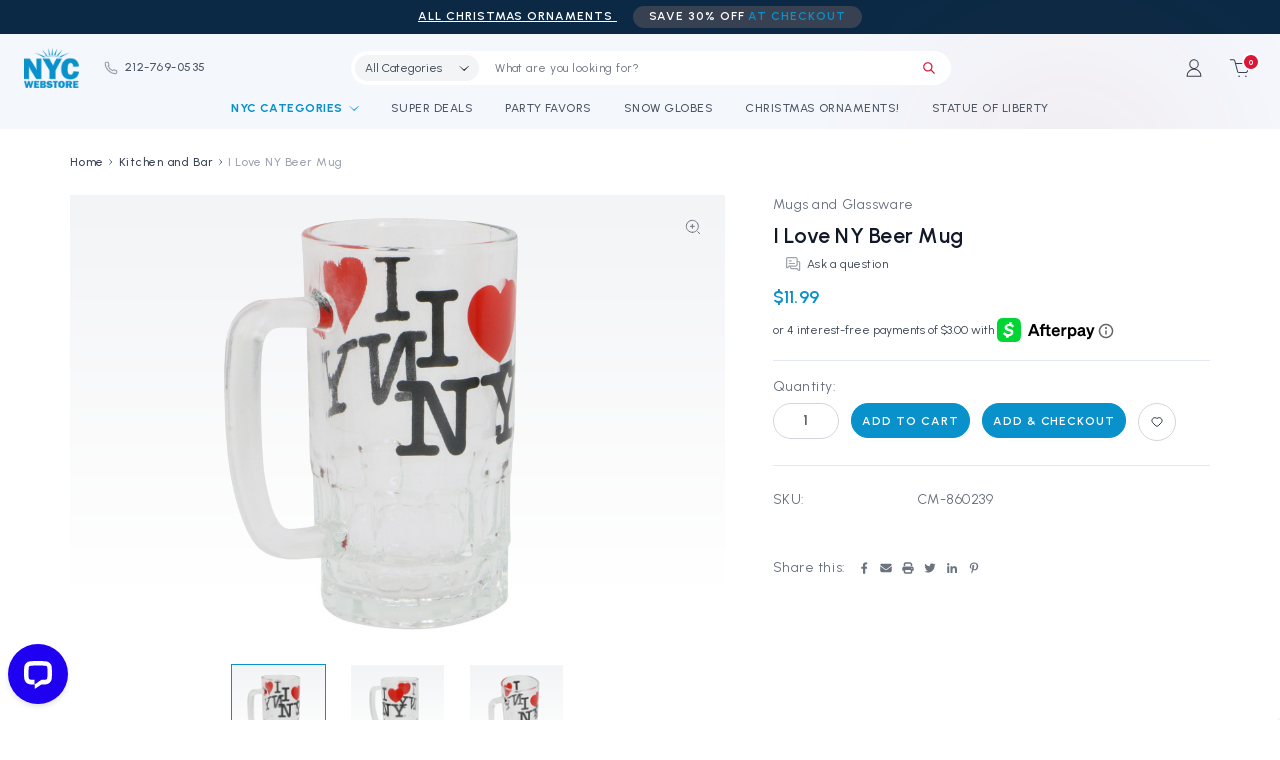

--- FILE ---
content_type: text/html; charset=UTF-8
request_url: https://www.nycwebstore.com/i-love-ny-beer-mug/
body_size: 27371
content:


<!DOCTYPE html>
<html class="no-js" lang="en">
    <head>
        <title>I Love NY Beer Mug</title>
        <link rel="dns-prefetch preconnect" href="https://cdn11.bigcommerce.com/s-k77di" crossorigin><link rel="dns-prefetch preconnect" href="https://fonts.googleapis.com/" crossorigin><link rel="dns-prefetch preconnect" href="https://fonts.gstatic.com/" crossorigin>
        <meta property="product:price:amount" content="11.99" /><meta property="product:price:currency" content="USD" /><meta property="og:url" content="https://www.nycwebstore.com/i-love-ny-beer-mug/" /><meta property="og:site_name" content="NYCwebStore.com" /><meta name="keywords" content="stein, I love NY beer mug, I love NY mug, I love NY stein, new York mug, new York stein, stein, NYC stein, NYC mug"><meta name="description" content="Bring home a piece of the Big Apple with our I Love NY Beer Mug. This 6x6 IN clear glass souvenir features the iconic I Heart NY logo, perfect for sipping your favorite brew while reminiscing about your NYC adventures. Shop now!"><link rel='canonical' href='https://www.nycwebstore.com/i-love-ny-beer-mug/' /><meta name='platform' content='bigcommerce.stencil' /><meta property="og:type" content="product" />
<meta property="og:title" content="I Love NY Beer Mug" />
<meta property="og:description" content="Bring home a piece of the Big Apple with our I Love NY Beer Mug. This 6x6 IN clear glass souvenir features the iconic I Heart NY logo, perfect for sipping your favorite brew while reminiscing about your NYC adventures. Shop now!" />
<meta property="og:image" content="https://cdn11.bigcommerce.com/s-k77di/products/2482/images/9490/IMG_5356__69582.1588180185.220.220.jpg?c=2" />
<meta property="fb:admins" content="10151421860162716" />
<meta property="og:availability" content="instock" />
<meta property="pinterest:richpins" content="enabled" />
        
         

        <link href="https://cdn11.bigcommerce.com/s-k77di/product_images/favicon-32x32.png?t=1692972227" rel="shortcut icon">
        <meta name="viewport" content="width=device-width, initial-scale=1">

        <script>
            document.documentElement.className = document.documentElement.className.replace('no-js', 'js');
        </script>

        <script>
    function browserSupportsAllFeatures() {
        return window.Promise
            && window.fetch
            && window.URL
            && window.URLSearchParams
            && window.WeakMap
            // object-fit support
            && ('objectFit' in document.documentElement.style);
    }

    function loadScript(src) {
        var js = document.createElement('script');
        js.src = src;
        js.onerror = function () {
            console.error('Failed to load polyfill script ' + src);
        };
        document.head.appendChild(js);
    }

    if (!browserSupportsAllFeatures()) {
        loadScript('https://cdn11.bigcommerce.com/s-k77di/stencil/f55f78e0-7e64-013d-616f-5e5cafd335f6/e/45206a00-a6ca-013d-e179-662410f198fe/dist/theme-bundle.polyfills.js');
    }
</script>
        <script>window.consentManagerTranslations = `{"locale":"en","locales":{"consent_manager.data_collection_warning":"en","consent_manager.accept_all_cookies":"en","consent_manager.gdpr_settings":"en","consent_manager.data_collection_preferences":"en","consent_manager.manage_data_collection_preferences":"en","consent_manager.use_data_by_cookies":"en","consent_manager.data_categories_table":"en","consent_manager.allow":"en","consent_manager.accept":"en","consent_manager.deny":"en","consent_manager.dismiss":"en","consent_manager.reject_all":"en","consent_manager.category":"en","consent_manager.purpose":"en","consent_manager.functional_category":"en","consent_manager.functional_purpose":"en","consent_manager.analytics_category":"en","consent_manager.analytics_purpose":"en","consent_manager.targeting_category":"en","consent_manager.advertising_category":"en","consent_manager.advertising_purpose":"en","consent_manager.essential_category":"en","consent_manager.esential_purpose":"en","consent_manager.yes":"en","consent_manager.no":"en","consent_manager.not_available":"en","consent_manager.cancel":"en","consent_manager.save":"en","consent_manager.back_to_preferences":"en","consent_manager.close_without_changes":"en","consent_manager.unsaved_changes":"en","consent_manager.by_using":"en","consent_manager.agree_on_data_collection":"en","consent_manager.change_preferences":"en","consent_manager.cancel_dialog_title":"en","consent_manager.privacy_policy":"en","consent_manager.allow_category_tracking":"en","consent_manager.disallow_category_tracking":"en"},"translations":{"consent_manager.data_collection_warning":"We use cookies (and other similar technologies) to collect data to improve your shopping experience.","consent_manager.accept_all_cookies":"Accept All Cookies","consent_manager.gdpr_settings":"Settings","consent_manager.data_collection_preferences":"Website Data Collection Preferences","consent_manager.manage_data_collection_preferences":"Manage Website Data Collection Preferences","consent_manager.use_data_by_cookies":" uses data collected by cookies and JavaScript libraries to improve your shopping experience.","consent_manager.data_categories_table":"The table below outlines how we use this data by category. To opt out of a category of data collection, select 'No' and save your preferences.","consent_manager.allow":"Allow","consent_manager.accept":"Accept","consent_manager.deny":"Deny","consent_manager.dismiss":"Dismiss","consent_manager.reject_all":"Reject all","consent_manager.category":"Category","consent_manager.purpose":"Purpose","consent_manager.functional_category":"Functional","consent_manager.functional_purpose":"Enables enhanced functionality, such as videos and live chat. If you do not allow these, then some or all of these functions may not work properly.","consent_manager.analytics_category":"Analytics","consent_manager.analytics_purpose":"Provide statistical information on site usage, e.g., web analytics so we can improve this website over time.","consent_manager.targeting_category":"Targeting","consent_manager.advertising_category":"Advertising","consent_manager.advertising_purpose":"Used to create profiles or personalize content to enhance your shopping experience.","consent_manager.essential_category":"Essential","consent_manager.esential_purpose":"Essential for the site and any requested services to work, but do not perform any additional or secondary function.","consent_manager.yes":"Yes","consent_manager.no":"No","consent_manager.not_available":"N/A","consent_manager.cancel":"Cancel","consent_manager.save":"Save","consent_manager.back_to_preferences":"Back to Preferences","consent_manager.close_without_changes":"You have unsaved changes to your data collection preferences. Are you sure you want to close without saving?","consent_manager.unsaved_changes":"You have unsaved changes","consent_manager.by_using":"By using our website, you're agreeing to our","consent_manager.agree_on_data_collection":"By using our website, you're agreeing to the collection of data as described in our ","consent_manager.change_preferences":"You can change your preferences at any time","consent_manager.cancel_dialog_title":"Are you sure you want to cancel?","consent_manager.privacy_policy":"Privacy Policy","consent_manager.allow_category_tracking":"Allow [CATEGORY_NAME] tracking","consent_manager.disallow_category_tracking":"Disallow [CATEGORY_NAME] tracking"}}`;</script>

        <script>
            window.lazySizesConfig = window.lazySizesConfig || {};
            window.lazySizesConfig.loadMode = 1;
        </script>
        <script async src="https://cdn11.bigcommerce.com/s-k77di/stencil/f55f78e0-7e64-013d-616f-5e5cafd335f6/e/45206a00-a6ca-013d-e179-662410f198fe/dist/theme-bundle.head_async.js"></script>
        
        <link href="https://fonts.googleapis.com/css?family=Urbanist:600,400,500,700,100,300%7CUrbanist,600:&display=block" rel="stylesheet">
        
        <script async src="https://cdn11.bigcommerce.com/s-k77di/stencil/f55f78e0-7e64-013d-616f-5e5cafd335f6/e/45206a00-a6ca-013d-e179-662410f198fe/dist/theme-bundle.font.js"></script>

        <link data-stencil-stylesheet href="https://cdn11.bigcommerce.com/s-k77di/stencil/f55f78e0-7e64-013d-616f-5e5cafd335f6/e/45206a00-a6ca-013d-e179-662410f198fe/css/theme-f5e6a140-7e64-013d-616f-5e5cafd335f6.css" rel="stylesheet">

        <!-- Start Tracking Code for analytics_facebook -->

<script>
!function(f,b,e,v,n,t,s){if(f.fbq)return;n=f.fbq=function(){n.callMethod?n.callMethod.apply(n,arguments):n.queue.push(arguments)};if(!f._fbq)f._fbq=n;n.push=n;n.loaded=!0;n.version='2.0';n.queue=[];t=b.createElement(e);t.async=!0;t.src=v;s=b.getElementsByTagName(e)[0];s.parentNode.insertBefore(t,s)}(window,document,'script','https://connect.facebook.net/en_US/fbevents.js');

fbq('set', 'autoConfig', 'false', '731024240321343');
fbq('dataProcessingOptions', ['LDU'], 0, 0);
fbq('init', '731024240321343', {"external_id":"a1a1c38f-5f6c-4fad-987f-bfbf63494810"});
fbq('set', 'agent', 'bigcommerce', '731024240321343');

function trackEvents() {
    var pathName = window.location.pathname;

    fbq('track', 'PageView', {}, "");

    // Search events start -- only fire if the shopper lands on the /search.php page
    if (pathName.indexOf('/search.php') === 0 && getUrlParameter('search_query')) {
        fbq('track', 'Search', {
            content_type: 'product_group',
            content_ids: [],
            search_string: getUrlParameter('search_query')
        });
    }
    // Search events end

    // Wishlist events start -- only fire if the shopper attempts to add an item to their wishlist
    if (pathName.indexOf('/wishlist.php') === 0 && getUrlParameter('added_product_id')) {
        fbq('track', 'AddToWishlist', {
            content_type: 'product_group',
            content_ids: []
        });
    }
    // Wishlist events end

    // Lead events start -- only fire if the shopper subscribes to newsletter
    if (pathName.indexOf('/subscribe.php') === 0 && getUrlParameter('result') === 'success') {
        fbq('track', 'Lead', {});
    }
    // Lead events end

    // Registration events start -- only fire if the shopper registers an account
    if (pathName.indexOf('/login.php') === 0 && getUrlParameter('action') === 'account_created') {
        fbq('track', 'CompleteRegistration', {}, "");
    }
    // Registration events end

    

    function getUrlParameter(name) {
        var cleanName = name.replace(/[\[]/, '\[').replace(/[\]]/, '\]');
        var regex = new RegExp('[\?&]' + cleanName + '=([^&#]*)');
        var results = regex.exec(window.location.search);
        return results === null ? '' : decodeURIComponent(results[1].replace(/\+/g, ' '));
    }
}

if (window.addEventListener) {
    window.addEventListener("load", trackEvents, false)
}
</script>
<noscript><img height="1" width="1" style="display:none" alt="null" src="https://www.facebook.com/tr?id=731024240321343&ev=PageView&noscript=1&a=plbigcommerce1.2&eid="/></noscript>

<!-- End Tracking Code for analytics_facebook -->

<!-- Start Tracking Code for analytics_googleanalytics -->

<meta name="msvalidate.01" content="7FC4CD74C7A0B747E3F81C7E569AF886" />
<meta name="google-site-verification" content="m-BBCkLQ4htljHPpAwS6HGDZ5QhoChqYgozw2BK2GaE" />
<meta name="google-site-verification" content="m-BBCkLQ4htljHPpAwS6HGDZ5QhoChqYgozw2BK2GaE" />

<script> (function(i,s,o,g,r,a,m){i['GoogleAnalyticsObject']=r;i[r]=i[r]||function(){ (i[r].q=i[r].q||[]).push(arguments)},i[r].l=1*new Date();a=s.createElement(o), m=s.getElementsByTagName(o)[0];a.async=1;a.src=g;m.parentNode.insertBefore(a,m) })(window,document,'script','//www.google-analytics.com/analytics.js','ga'); ga('create', 'UA-905646-1', 'auto'); ga('send', 'pageview'); </script>

<!DOCTYPE HTML>
<meta name="p:domain_verify" content="d286bc60ed89be357f183bb12544ce1f"/>
<script type="text/javascript">
var gaJsHost = (("https:" == document.location.protocol) ? "https://ssl." : "https://ssl.");
document.write(unescape("%3Cscript src='" + gaJsHost + "google-analytics.com/ga.js' type='text/javascript'%3E%3C/script%3E"));
</script>
<script type="text/javascript">
try{
var pageTracker = _gat._getTracker("UA-905646-1");
pageTracker._trackPageview();
} catch(err) {}</script>

<meta name="p:domain_verify" content="d286bc60ed89be357f183bb12544ce1f"/>

<!-- Facebook Conversion Code for yotpo_checkouts_pixel --> <script>(function() { var _fbq = window._fbq || (window._fbq = []); if (!_fbq.loaded) { var fbds = document.createElement('script'); fbds.async = true; fbds.src = 'https://connect.facebook.net/en_US/fbds.js'; var s = document.getElementsByTagName('script')[0]; s.parentNode.insertBefore(fbds, s); _fbq.loaded = true; } })(); window._fbq = window._fbq || []; window._fbq.push(['track', '6041799220297', {'value':'0.01','currency':'USD'}]); </script> <noscript><img height="1" width="1" alt="" style="display:none" src="https://www.facebook.com/tr?ev=6041799220297&amp;cd[value]=0.01&amp;cd[currency]=USD&amp;noscript=1" /></noscript>

<!-- Start Alexa Certify Javascript -->
<script type="text/javascript">
_atrk_opts = { atrk_acct:"K8eQh1aon8008t", domain:"nycwebstore.com",dynamic: true};
(function() { var as = document.createElement('script'); as.type = 'text/javascript'; as.async = true; as.src = "https://d31qbv1cthcecs.cloudfront.net/atrk.js"; var s = document.getElementsByTagName('script')[0];s.parentNode.insertBefore(as, s); })();
</script>
<noscript><img src="https://d5nxst8fruw4z.cloudfront.net/atrk.gif?account=K8eQh1aon8008t" style="display:none" height="1" width="1" alt="" /></noscript>
<!-- End Alexa Certify Javascript -->  

<meta name="p:domain_verify" content="2477d6eca31026e9c453e8d08f2744c5"/>

<!-- End Tracking Code for analytics_googleanalytics -->

<!-- Start Tracking Code for analytics_googleanalytics4 -->

<script data-cfasync="false" src="https://cdn11.bigcommerce.com/shared/js/google_analytics4_bodl_subscribers-358423becf5d870b8b603a81de597c10f6bc7699.js" integrity="sha256-gtOfJ3Avc1pEE/hx6SKj/96cca7JvfqllWA9FTQJyfI=" crossorigin="anonymous"></script>
<script data-cfasync="false">
  (function () {
    window.dataLayer = window.dataLayer || [];

    function gtag(){
        dataLayer.push(arguments);
    }

    function initGA4(event) {
         function setupGtag() {
            function configureGtag() {
                gtag('js', new Date());
                gtag('set', 'developer_id.dMjk3Nj', true);
                gtag('config', 'G-NJ5PY7EXGV');
            }

            var script = document.createElement('script');

            script.src = 'https://www.googletagmanager.com/gtag/js?id=G-NJ5PY7EXGV';
            script.async = true;
            script.onload = configureGtag;

            document.head.appendChild(script);
        }

        setupGtag();

        if (typeof subscribeOnBodlEvents === 'function') {
            subscribeOnBodlEvents('G-NJ5PY7EXGV', false);
        }

        window.removeEventListener(event.type, initGA4);
    }

    

    var eventName = document.readyState === 'complete' ? 'consentScriptsLoaded' : 'DOMContentLoaded';
    window.addEventListener(eventName, initGA4, false);
  })()
</script>

<!-- End Tracking Code for analytics_googleanalytics4 -->

<!-- Start Tracking Code for analytics_siteverification -->

<meta name="msvalidate.01" content="2610D807AA31BA6EED6C5674C1AB74FC" />
<!-- Global site tag (gtag.js) - Google Ads: 1071913295 -->
<script async src="https://www.googletagmanager.com/gtag/js?id=AW-1071913295"></script>
<script>
  window.dataLayer = window.dataLayer || [];
  function gtag(){dataLayer.push(arguments);}
  gtag('js', new Date());

  gtag('config', 'AW-1071913295');
</script>
<!-- Event snippet for Other conversion page -->
<script>
  gtag('event', 'conversion', {
      'send_to': 'AW-1071913295/7UTkCMbE_wEQz7KQ_wM',
      'value': 1.0,
      'currency': 'USD'
  });
</script>


<!-- End Tracking Code for analytics_siteverification -->


<script type="text/javascript" src="https://checkout-sdk.bigcommerce.com/v1/loader.js" defer></script>
<script src="https://www.google.com/recaptcha/api.js" async defer></script>
<script type="text/javascript">
var BCData = {"product_attributes":{"sku":"CM-860239","upc":"780450862396","mpn":"860239","gtin":"780450862396","weight":null,"base":true,"image":null,"price":{"without_tax":{"formatted":"$11.99","value":11.99,"currency":"USD"},"tax_label":"Tax"},"out_of_stock_behavior":"label_option","out_of_stock_message":"Out of stock","available_modifier_values":[],"in_stock_attributes":[],"stock":null,"instock":true,"stock_message":null,"purchasable":true,"purchasing_message":null,"call_for_price_message":null}};
</script>
<script src="https://appdevelopergroup.co/apps/bc_smartbar/js/smartbar.js?shop=dd106893a39ce3e3ad22326b1e16e08f"></script>
 <script data-cfasync="false" src="https://microapps.bigcommerce.com/bodl-events/1.9.4/index.js" integrity="sha256-Y0tDj1qsyiKBRibKllwV0ZJ1aFlGYaHHGl/oUFoXJ7Y=" nonce="" crossorigin="anonymous"></script>
 <script data-cfasync="false" nonce="">

 (function() {
    function decodeBase64(base64) {
       const text = atob(base64);
       const length = text.length;
       const bytes = new Uint8Array(length);
       for (let i = 0; i < length; i++) {
          bytes[i] = text.charCodeAt(i);
       }
       const decoder = new TextDecoder();
       return decoder.decode(bytes);
    }
    window.bodl = JSON.parse(decodeBase64("[base64]"));
 })()

 </script>

<script nonce="">
(function () {
    var xmlHttp = new XMLHttpRequest();

    xmlHttp.open('POST', 'https://bes.gcp.data.bigcommerce.com/nobot');
    xmlHttp.setRequestHeader('Content-Type', 'application/json');
    xmlHttp.send('{"store_id":"452467","timezone_offset":"-5.0","timestamp":"2025-12-24T09:36:33.33496600Z","visit_id":"1ed4aca6-3b6d-4e01-8026-e8b9c558b30e","channel_id":1}');
})();
</script>

    </head>
    <body class="type-product">
        <svg data-src="https://cdn11.bigcommerce.com/s-k77di/stencil/f55f78e0-7e64-013d-616f-5e5cafd335f6/e/45206a00-a6ca-013d-e179-662410f198fe/img/icon-sprite.svg" class="icons-svg-sprite"></svg>

        <a href="#main-content" class="skip-to-main-link">Skip to main content</a>

<header class="header" role="banner">
    <div class="header-bg"></div>
    <div class="header_topbar">
        <div data-content-region="header_pencil_banner_top--global"></div>
        <div class="pencil-banner">
            <!--
            <p>ALL Christmas Ornaments<span class="pencil-banner_heighlight">SAVE 30% OFF<span class="color-primary"> at Checkout</span></span></p>
-->
            <p>
  <a href="https://www.nycwebstore.com/brands/Christmas-Ornaments.html?sort=bestselling" target="_blank" style="color: white; text-decoration: underline;">
    ALL Christmas Ornaments
  </a>
  <span class="pencil-banner_heighlight">
    SAVE 30% OFF
    <span class="color-primary"> at Checkout</span>
  </span>
</p>
        </div>
    </div>
    <div class="header_main">
        <a href="#" class="mobileMenu-toggle" data-mobile-menu-toggle="menu">
            <span class="mobileMenu-toggleIcon">Toggle menu</span>
        </a>
        <div class="header-left">
                <div class="header-logo header-logo--center">
                    <a href="https://www.nycwebstore.com/" class="header-logo__link" data-header-logo-link>
        <div class="header-logo-image-container">
            <img class="header-logo-image"
                 src="https://cdn11.bigcommerce.com/s-k77di/images/stencil/155x100/nyc-logo_1691043521__64465.original.png"
                 srcset="https://cdn11.bigcommerce.com/s-k77di/images/stencil/250x100/nyc-logo_1691043521__64465.original.png"
                 alt="NYCwebStore.com"
                 title="NYCwebStore.com">
        </div>
</a>
                </div>
            <span class="store-phone"><a href="tel:212-769-0535" aria-label="Phone"><svg><use xlink:href="#icon-phone"></use></svg>212-769-0535</a></span>
        </div>
        <div class="navPages-container sticky-nav" data-menu>
            <nav class="navPages">
    <div class="navPages-quickSearch">
        <div class="search-box">
    <form class="form" id="headerQuickSearchForm" onsubmit="return false" data-url="/search.php" data-quick-search-form>
        <fieldset class="form-fieldset">
            <div class="form-field">
                <label class="is-srOnly" for="nav-menu-quick-search">Search</label>
                <input class="form-input"
                       data-search-quick
                       name="nav-menu-quick-search"
                       id="nav-menu-quick-search"
                       data-error-message="Search field cannot be empty."
                       placeholder="What are you looking for?"
                       autocomplete="off"
                >
                <button class="button-search" type="button" name="button">
                    <svg><use xlink:href="#icon-search"></use></svg>
                </button>
            </div>
        </fieldset>
    </form>
    <section class="quickSearchResults" data-bind="html: results"></section>
    <p role="status"
       aria-live="polite"
       class="aria-description--hidden"
       data-search-aria-message-predefined-text="product results for"
    ></p>
</div>
    </div>
    <ul class="navPages-list sf-menu">
        <li class="navPages-item">
            <a class="navPages-action has-subMenu highlight" href="/categories/" data-collapsible="shopByCategories" aria-label="Shop By Categories">NYC Categories
                <i class="icon navPages-action-moreIcon" data-collapsible="shopByCategories" aria-hidden="true">
                    <svg><use href="#icon-theme-arrow-down"></use></svg>
                </i>  
            </a>
            
            <div class="navPage-subMenu" id="shopByCategories" aria-hidden="true" tabindex="-1">
                <div class="back-menu"><svg><use href="#icon-theme-arrow-down"></use></svg> Back</div>
                <ul class="navPage-subMenu-list">
                    <li class="navPage-subMenu-item mobile-view">
                        <a class="navPages-action" href="/categories/" aria-label="All Categories">
                        All Categories
                        </a>
                    </li>
                        <li class="navPage-subMenu-item">
                            <a class="navPages-action has-subMenu" href="https://www.nycwebstore.com/apparel/">
    Apparel
    <i class="icon navPages-action-moreIcon" aria-hidden="true">
        <svg><use href="#icon-theme-arrow-down" /></svg>
    </i>
</a>
<ul class="navPage-subMenu-list">
    <li class="navPage-subMenu-item mobile-view">
        <a class="navPage-subMenu-action navPages-action"
           href="https://www.nycwebstore.com/apparel/"
           aria-label="All Apparel"
        >
            All Apparel
        </a>
    </li>
        <li class="navPage-subMenu-item">
                <a class="navPage-subMenu-action navPages-action"
                   href="https://www.nycwebstore.com/caps/"
                   aria-label="Caps"
                >
                    Caps
                </a>
        </li>
        <li class="navPage-subMenu-item">
                <a class="navPage-subMenu-action navPages-action"
                   href="https://www.nycwebstore.com/unisex/"
                   aria-label="Unisex"
                >
                    Unisex
                </a>
        </li>
        <li class="navPage-subMenu-item">
                <a class="navPage-subMenu-action navPages-action"
                   href="https://www.nycwebstore.com/women/"
                   aria-label="Women"
                >
                    Women
                </a>
        </li>
        <li class="navPage-subMenu-item">
                <a class="navPage-subMenu-action navPages-action"
                   href="https://www.nycwebstore.com/youth/"
                   aria-label="Youth"
                >
                    Youth
                </a>
        </li>
</ul>
                        </li>
                        <li class="navPage-subMenu-item">
                            <a class="navPages-action"
   href="https://www.nycwebstore.com/books-and-calendars/"
   aria-label="Books and Calendars"
>
    Books and Calendars
</a>
                        </li>
                        <li class="navPage-subMenu-item">
                            <a class="navPages-action"
   href="https://www.nycwebstore.com/christmas-ornaments/"
   aria-label="Christmas Ornaments"
>
    Christmas Ornaments
</a>
                        </li>
                        <li class="navPage-subMenu-item">
                            <a class="navPages-action"
   href="https://www.nycwebstore.com/corporate-gifts/"
   aria-label="Corporate Gifts"
>
    Corporate Gifts
</a>
                        </li>
                        <li class="navPage-subMenu-item">
                            <a class="navPages-action"
   href="https://www.nycwebstore.com/cufflinks-jewelry/"
   aria-label="Cufflinks and Jewelry"
>
    Cufflinks and Jewelry
</a>
                        </li>
                        <li class="navPage-subMenu-item">
                            <a class="navPages-action"
   href="https://www.nycwebstore.com/fdny/"
   aria-label="FDNY"
>
    FDNY
</a>
                        </li>
                        <li class="navPage-subMenu-item">
                            <a class="navPages-action"
   href="https://www.nycwebstore.com/frames/"
   aria-label="Frames"
>
    Frames
</a>
                        </li>
                        <li class="navPage-subMenu-item">
                            <a class="navPages-action"
   href="https://www.nycwebstore.com/sale/"
   aria-label="GREAT FINDS!"
>
    GREAT FINDS!
</a>
                        </li>
                        <li class="navPage-subMenu-item">
                            <a class="navPages-action has-subMenu" href="https://www.nycwebstore.com/holidays/">
    Holidays
    <i class="icon navPages-action-moreIcon" aria-hidden="true">
        <svg><use href="#icon-theme-arrow-down" /></svg>
    </i>
</a>
<ul class="navPage-subMenu-list">
    <li class="navPage-subMenu-item mobile-view">
        <a class="navPage-subMenu-action navPages-action"
           href="https://www.nycwebstore.com/holidays/"
           aria-label="All Holidays"
        >
            All Holidays
        </a>
    </li>
        <li class="navPage-subMenu-item">
                <a class="navPage-subMenu-action navPages-action"
                   href="https://www.nycwebstore.com/4th-of-july-in-nyc/"
                   aria-label="4th of July in NYC"
                >
                    4th of July in NYC
                </a>
        </li>
        <li class="navPage-subMenu-item">
                <a class="navPage-subMenu-action navPages-action"
                   href="https://www.nycwebstore.com/christmas/"
                   aria-label="Christmas"
                >
                    Christmas
                </a>
        </li>
        <li class="navPage-subMenu-item">
                <a class="navPage-subMenu-action navPages-action"
                   href="https://www.nycwebstore.com/st-patricks-day/"
                   aria-label="St. Patrick&#x27;s Day"
                >
                    St. Patrick&#x27;s Day
                </a>
        </li>
        <li class="navPage-subMenu-item">
                <a class="navPage-subMenu-action navPages-action"
                   href="https://www.nycwebstore.com/thanksgiving/"
                   aria-label="Thanksgiving"
                >
                    Thanksgiving
                </a>
        </li>
</ul>
                        </li>
                        <li class="navPage-subMenu-item">
                            <a class="navPages-action activePage"
   href="https://www.nycwebstore.com/i-love-ny/"
   aria-label="I Love NY"
>
    I Love NY
</a>
                        </li>
                        <li class="navPage-subMenu-item">
                            <a class="navPages-action"
   href="https://www.nycwebstore.com/key-chains/"
   aria-label="Key Chains"
>
    Key Chains
</a>
                        </li>
                        <li class="navPage-subMenu-item">
                            <a class="navPages-action"
   href="https://www.nycwebstore.com/kitchen-and-bar/"
   aria-label="Kitchen and Bar"
>
    Kitchen and Bar
</a>
                        </li>
                        <li class="navPage-subMenu-item">
                            <a class="navPages-action has-subMenu" href="https://www.nycwebstore.com/landmarks/">
    Landmarks
    <i class="icon navPages-action-moreIcon" aria-hidden="true">
        <svg><use href="#icon-theme-arrow-down" /></svg>
    </i>
</a>
<ul class="navPage-subMenu-list">
    <li class="navPage-subMenu-item mobile-view">
        <a class="navPage-subMenu-action navPages-action"
           href="https://www.nycwebstore.com/landmarks/"
           aria-label="All Landmarks"
        >
            All Landmarks
        </a>
    </li>
        <li class="navPage-subMenu-item">
                <a class="navPage-subMenu-action navPages-action"
                   href="https://www.nycwebstore.com/brooklyn/"
                   aria-label="Brooklyn"
                >
                    Brooklyn
                </a>
        </li>
        <li class="navPage-subMenu-item">
                <a class="navPage-subMenu-action navPages-action"
                   href="https://www.nycwebstore.com/central-park/"
                   aria-label="Central Park"
                >
                    Central Park
                </a>
        </li>
        <li class="navPage-subMenu-item">
                <a class="navPage-subMenu-action navPages-action"
                   href="https://www.nycwebstore.com/chrysler-building/"
                   aria-label="Chrysler Building"
                >
                    Chrysler Building
                </a>
        </li>
        <li class="navPage-subMenu-item">
                <a class="navPage-subMenu-action navPages-action"
                   href="https://www.nycwebstore.com/empire-state-building/"
                   aria-label="Empire State Building"
                >
                    Empire State Building
                </a>
        </li>
        <li class="navPage-subMenu-item">
                <a class="navPage-subMenu-action navPages-action"
                   href="https://www.nycwebstore.com/flatiron-building/"
                   aria-label="Flatiron Building"
                >
                    Flatiron Building
                </a>
        </li>
        <li class="navPage-subMenu-item">
                <a class="navPage-subMenu-action navPages-action"
                   href="https://www.nycwebstore.com/little-italy/"
                   aria-label="Little Italy"
                >
                    Little Italy
                </a>
        </li>
        <li class="navPage-subMenu-item">
                <a class="navPage-subMenu-action navPages-action"
                   href="https://www.nycwebstore.com/rockefeller-center/"
                   aria-label="Rockefeller Center"
                >
                    Rockefeller Center
                </a>
        </li>
        <li class="navPage-subMenu-item">
                <a class="navPage-subMenu-action navPages-action"
                   href="https://www.nycwebstore.com/soho/"
                   aria-label="SOHO"
                >
                    SOHO
                </a>
        </li>
        <li class="navPage-subMenu-item">
                <a class="navPage-subMenu-action navPages-action"
                   href="https://www.nycwebstore.com/statue-of-liberty/"
                   aria-label="Statue of Liberty"
                >
                    Statue of Liberty
                </a>
        </li>
        <li class="navPage-subMenu-item">
                <a class="navPage-subMenu-action navPages-action"
                   href="https://www.nycwebstore.com/times-square-and-broadway/"
                   aria-label="Times Square and Broadway"
                >
                    Times Square and Broadway
                </a>
        </li>
        <li class="navPage-subMenu-item">
                <a class="navPage-subMenu-action navPages-action"
                   href="https://www.nycwebstore.com/world-trade-center/"
                   aria-label="World Trade Center"
                >
                    World Trade Center
                </a>
        </li>
</ul>
                        </li>
                        <li class="navPage-subMenu-item">
                            <a class="navPages-action"
   href="https://www.nycwebstore.com/magnets/"
   aria-label="Magnets"
>
    Magnets
</a>
                        </li>
                        <li class="navPage-subMenu-item">
                            <a class="navPages-action"
   href="https://www.nycwebstore.com/nasa/"
   aria-label="NASA"
>
    NASA
</a>
                        </li>
                        <li class="navPage-subMenu-item">
                            <a class="navPages-action"
   href="https://www.nycwebstore.com/nypd/"
   aria-label="NYPD"
>
    NYPD
</a>
                        </li>
                        <li class="navPage-subMenu-item">
                            <a class="navPages-action"
   href="https://www.nycwebstore.com/party-ideas/"
   aria-label="Party Favors"
>
    Party Favors
</a>
                        </li>
                        <li class="navPage-subMenu-item">
                            <a class="navPages-action"
   href="https://www.nycwebstore.com/pens-and-pencils/"
   aria-label="Pens and Pencils"
>
    Pens and Pencils
</a>
                        </li>
                        <li class="navPage-subMenu-item">
                            <a class="navPages-action"
   href="https://www.nycwebstore.com/note-cards/"
   aria-label="Post Cards"
>
    Post Cards
</a>
                        </li>
                        <li class="navPage-subMenu-item">
                            <a class="navPages-action"
   href="https://www.nycwebstore.com/snow-globes/"
   aria-label="Snow Globes"
>
    Snow Globes
</a>
                        </li>
                        <li class="navPage-subMenu-item">
                            <a class="navPages-action"
   href="https://www.nycwebstore.com/sports/"
   aria-label="Sports"
>
    Sports
</a>
                        </li>
                        <li class="navPage-subMenu-item">
                            <a class="navPages-action"
   href="https://www.nycwebstore.com/statues-and-models/"
   aria-label="Statues and Models"
>
    Statues and Models
</a>
                        </li>
                        <li class="navPage-subMenu-item">
                            <a class="navPages-action"
   href="https://www.nycwebstore.com/subway/"
   aria-label="Subway"
>
    Subway
</a>
                        </li>
                        <li class="navPage-subMenu-item">
                            <a class="navPages-action"
   href="https://www.nycwebstore.com/sweet-treats/"
   aria-label="Sweet Treats"
>
    Sweet Treats
</a>
                        </li>
                        <li class="navPage-subMenu-item">
                            <a class="navPages-action"
   href="https://www.nycwebstore.com/taxi/"
   aria-label="Taxi"
>
    Taxi
</a>
                        </li>
                        <li class="navPage-subMenu-item">
                            <a class="navPages-action"
   href="https://www.nycwebstore.com/totes-and-bags/"
   aria-label="Totes and Bags"
>
    Totes and Bags
</a>
                        </li>
                        <li class="navPage-subMenu-item">
                            <a class="navPages-action"
   href="https://www.nycwebstore.com/toys-and-games/"
   aria-label="Toys and Games"
>
    Toys and Games
</a>
                        </li>
                        <li class="navPage-subMenu-item">
                            <a class="navPages-action has-subMenu" href="https://www.nycwebstore.com/us-cities/">
    US Cities
    <i class="icon navPages-action-moreIcon" aria-hidden="true">
        <svg><use href="#icon-theme-arrow-down" /></svg>
    </i>
</a>
<ul class="navPage-subMenu-list">
    <li class="navPage-subMenu-item mobile-view">
        <a class="navPage-subMenu-action navPages-action"
           href="https://www.nycwebstore.com/us-cities/"
           aria-label="All US Cities"
        >
            All US Cities
        </a>
    </li>
        <li class="navPage-subMenu-item">
                <a class="navPage-subMenu-action navPages-action"
                   href="https://www.nycwebstore.com/alaska/"
                   aria-label="Alaska"
                >
                    Alaska
                </a>
        </li>
        <li class="navPage-subMenu-item">
                <a class="navPage-subMenu-action navPages-action"
                   href="https://www.nycwebstore.com/americana/"
                   aria-label="Americana"
                >
                    Americana
                </a>
        </li>
        <li class="navPage-subMenu-item">
                <a class="navPage-subMenu-action navPages-action"
                   href="https://www.nycwebstore.com/atlanta/"
                   aria-label="Atlanta"
                >
                    Atlanta
                </a>
        </li>
        <li class="navPage-subMenu-item">
                <a class="navPage-subMenu-action navPages-action"
                   href="https://www.nycwebstore.com/baltimore/"
                   aria-label="Baltimore"
                >
                    Baltimore
                </a>
        </li>
        <li class="navPage-subMenu-item">
                <a class="navPage-subMenu-action navPages-action"
                   href="https://www.nycwebstore.com/boston/"
                   aria-label="Boston"
                >
                    Boston
                </a>
        </li>
        <li class="navPage-subMenu-item">
                <a class="navPage-subMenu-action navPages-action"
                   href="https://www.nycwebstore.com/california/"
                   aria-label="California"
                >
                    California
                </a>
        </li>
        <li class="navPage-subMenu-item">
                <a class="navPage-subMenu-action navPages-action"
                   href="https://www.nycwebstore.com/chicago/"
                   aria-label="Chicago"
                >
                    Chicago
                </a>
        </li>
        <li class="navPage-subMenu-item">
                <a class="navPage-subMenu-action navPages-action"
                   href="https://www.nycwebstore.com/colorado/"
                   aria-label="Colorado"
                >
                    Colorado
                </a>
        </li>
        <li class="navPage-subMenu-item">
                <a class="navPage-subMenu-action navPages-action"
                   href="https://www.nycwebstore.com/detroit/"
                   aria-label="Detroit"
                >
                    Detroit
                </a>
        </li>
        <li class="navPage-subMenu-item">
                <a class="navPage-subMenu-action navPages-action"
                   href="https://www.nycwebstore.com/florida/"
                   aria-label="Florida"
                >
                    Florida
                </a>
        </li>
        <li class="navPage-subMenu-item">
                <a class="navPage-subMenu-action navPages-action"
                   href="https://www.nycwebstore.com/hawaii/"
                   aria-label="Hawaii"
                >
                    Hawaii
                </a>
        </li>
        <li class="navPage-subMenu-item">
                <a class="navPage-subMenu-action navPages-action"
                   href="https://www.nycwebstore.com/las-vegas/"
                   aria-label="Las Vegas"
                >
                    Las Vegas
                </a>
        </li>
        <li class="navPage-subMenu-item">
                <a class="navPage-subMenu-action navPages-action"
                   href="https://www.nycwebstore.com/nashville/"
                   aria-label="Nashville"
                >
                    Nashville
                </a>
        </li>
        <li class="navPage-subMenu-item">
                <a class="navPage-subMenu-action navPages-action"
                   href="https://www.nycwebstore.com/national-parks/"
                   aria-label="National Parks"
                >
                    National Parks
                </a>
        </li>
        <li class="navPage-subMenu-item">
                <a class="navPage-subMenu-action navPages-action"
                   href="https://www.nycwebstore.com/new-jersey/"
                   aria-label="New Jersey"
                >
                    New Jersey
                </a>
        </li>
        <li class="navPage-subMenu-item">
                <a class="navPage-subMenu-action navPages-action"
                   href="https://www.nycwebstore.com/new-mexico/"
                   aria-label="New Mexico"
                >
                    New Mexico
                </a>
        </li>
        <li class="navPage-subMenu-item">
                <a class="navPage-subMenu-action navPages-action"
                   href="https://www.nycwebstore.com/new-orleans/"
                   aria-label="New Orleans"
                >
                    New Orleans
                </a>
        </li>
        <li class="navPage-subMenu-item">
                <a class="navPage-subMenu-action navPages-action"
                   href="https://www.nycwebstore.com/north-carolina/"
                   aria-label="North Carolina"
                >
                    North Carolina
                </a>
        </li>
        <li class="navPage-subMenu-item">
                <a class="navPage-subMenu-action navPages-action"
                   href="https://www.nycwebstore.com/ohio/"
                   aria-label="Ohio"
                >
                    Ohio
                </a>
        </li>
        <li class="navPage-subMenu-item">
                <a class="navPage-subMenu-action navPages-action"
                   href="https://www.nycwebstore.com/pennsylvania/"
                   aria-label="Pennsylvania"
                >
                    Pennsylvania
                </a>
        </li>
        <li class="navPage-subMenu-item">
                <a class="navPage-subMenu-action navPages-action"
                   href="https://www.nycwebstore.com/portland/"
                   aria-label="Portland"
                >
                    Portland
                </a>
        </li>
        <li class="navPage-subMenu-item">
                <a class="navPage-subMenu-action navPages-action"
                   href="https://www.nycwebstore.com/san-francisco/"
                   aria-label="San Francisco"
                >
                    San Francisco
                </a>
        </li>
        <li class="navPage-subMenu-item">
                <a class="navPage-subMenu-action navPages-action"
                   href="https://www.nycwebstore.com/seattle/"
                   aria-label="Seattle"
                >
                    Seattle
                </a>
        </li>
        <li class="navPage-subMenu-item">
                <a class="navPage-subMenu-action navPages-action"
                   href="https://www.nycwebstore.com/south-carolina/"
                   aria-label="South Carolina"
                >
                    South Carolina
                </a>
        </li>
        <li class="navPage-subMenu-item">
                <a class="navPage-subMenu-action navPages-action"
                   href="https://www.nycwebstore.com/st-louis/"
                   aria-label="St. Louis"
                >
                    St. Louis
                </a>
        </li>
        <li class="navPage-subMenu-item">
                <a class="navPage-subMenu-action navPages-action"
                   href="https://www.nycwebstore.com/texas/"
                   aria-label="Texas"
                >
                    Texas
                </a>
        </li>
        <li class="navPage-subMenu-item">
                <a class="navPage-subMenu-action navPages-action"
                   href="https://www.nycwebstore.com/utah/"
                   aria-label="Utah"
                >
                    Utah
                </a>
        </li>
        <li class="navPage-subMenu-item">
                <a class="navPage-subMenu-action navPages-action"
                   href="https://www.nycwebstore.com/washington-dc/"
                   aria-label="Washington DC"
                >
                    Washington DC
                </a>
        </li>
        <li class="navPage-subMenu-item">
                <a class="navPage-subMenu-action navPages-action"
                   href="https://www.nycwebstore.com/wildlife/"
                   aria-label="Wildlife"
                >
                    Wildlife
                </a>
        </li>
</ul>
                        </li>
                        <li class="navPage-subMenu-item">
                            <a class="navPages-action has-subMenu" href="https://www.nycwebstore.com/world-cities/">
    World Cities
    <i class="icon navPages-action-moreIcon" aria-hidden="true">
        <svg><use href="#icon-theme-arrow-down" /></svg>
    </i>
</a>
<ul class="navPage-subMenu-list">
    <li class="navPage-subMenu-item mobile-view">
        <a class="navPage-subMenu-action navPages-action"
           href="https://www.nycwebstore.com/world-cities/"
           aria-label="All World Cities"
        >
            All World Cities
        </a>
    </li>
        <li class="navPage-subMenu-item">
                <a class="navPage-subMenu-action navPages-action"
                   href="https://www.nycwebstore.com/africa/"
                   aria-label="Africa"
                >
                    Africa
                </a>
        </li>
        <li class="navPage-subMenu-item">
                <a class="navPage-subMenu-action navPages-action"
                   href="https://www.nycwebstore.com/asia/"
                   aria-label="Asia"
                >
                    Asia
                </a>
        </li>
        <li class="navPage-subMenu-item">
                <a class="navPage-subMenu-action navPages-action"
                   href="https://www.nycwebstore.com/australia/"
                   aria-label="Australia"
                >
                    Australia
                </a>
        </li>
        <li class="navPage-subMenu-item">
                <a class="navPage-subMenu-action navPages-action"
                   href="https://www.nycwebstore.com/canada/"
                   aria-label="Canada"
                >
                    Canada
                </a>
        </li>
        <li class="navPage-subMenu-item">
                <a class="navPage-subMenu-action navPages-action"
                   href="https://www.nycwebstore.com/caribbean/"
                   aria-label="Caribbean"
                >
                    Caribbean
                </a>
        </li>
        <li class="navPage-subMenu-item">
                <a class="navPage-subMenu-action navPages-action"
                   href="https://www.nycwebstore.com/china/"
                   aria-label="China"
                >
                    China
                </a>
        </li>
        <li class="navPage-subMenu-item">
                <a class="navPage-subMenu-action navPages-action"
                   href="https://www.nycwebstore.com/eastern-europe/"
                   aria-label="Eastern Europe"
                >
                    Eastern Europe
                </a>
        </li>
        <li class="navPage-subMenu-item">
                <a class="navPage-subMenu-action navPages-action"
                   href="https://www.nycwebstore.com/england/"
                   aria-label="England"
                >
                    England
                </a>
        </li>
        <li class="navPage-subMenu-item">
                <a class="navPage-subMenu-action navPages-action"
                   href="https://www.nycwebstore.com/france/"
                   aria-label="France"
                >
                    France
                </a>
        </li>
        <li class="navPage-subMenu-item">
                <a class="navPage-subMenu-action navPages-action"
                   href="https://www.nycwebstore.com/germany/"
                   aria-label="Germany"
                >
                    Germany
                </a>
        </li>
        <li class="navPage-subMenu-item">
                <a class="navPage-subMenu-action navPages-action"
                   href="https://www.nycwebstore.com/greece/"
                   aria-label="greece"
                >
                    greece
                </a>
        </li>
        <li class="navPage-subMenu-item">
                <a class="navPage-subMenu-action navPages-action"
                   href="https://www.nycwebstore.com/ireland/"
                   aria-label="Ireland"
                >
                    Ireland
                </a>
        </li>
        <li class="navPage-subMenu-item">
                <a class="navPage-subMenu-action navPages-action"
                   href="https://www.nycwebstore.com/italy/"
                   aria-label="Italy"
                >
                    Italy
                </a>
        </li>
        <li class="navPage-subMenu-item">
                <a class="navPage-subMenu-action navPages-action"
                   href="https://www.nycwebstore.com/japan/"
                   aria-label="Japan"
                >
                    Japan
                </a>
        </li>
        <li class="navPage-subMenu-item">
                <a class="navPage-subMenu-action navPages-action"
                   href="https://www.nycwebstore.com/mexico/"
                   aria-label="Mexico"
                >
                    Mexico
                </a>
        </li>
        <li class="navPage-subMenu-item">
                <a class="navPage-subMenu-action navPages-action"
                   href="https://www.nycwebstore.com/other/"
                   aria-label="other"
                >
                    other
                </a>
        </li>
        <li class="navPage-subMenu-item">
                <a class="navPage-subMenu-action navPages-action"
                   href="https://www.nycwebstore.com/other-europe/"
                   aria-label="Other Europe"
                >
                    Other Europe
                </a>
        </li>
        <li class="navPage-subMenu-item">
                <a class="navPage-subMenu-action navPages-action"
                   href="https://www.nycwebstore.com/russia/"
                   aria-label="Russia"
                >
                    Russia
                </a>
        </li>
        <li class="navPage-subMenu-item">
                <a class="navPage-subMenu-action navPages-action"
                   href="https://www.nycwebstore.com/scandinavia/"
                   aria-label="Scandinavia"
                >
                    Scandinavia
                </a>
        </li>
        <li class="navPage-subMenu-item">
                <a class="navPage-subMenu-action navPages-action"
                   href="https://www.nycwebstore.com/south-america/"
                   aria-label="South America"
                >
                    South America
                </a>
        </li>
        <li class="navPage-subMenu-item">
                <a class="navPage-subMenu-action navPages-action"
                   href="https://www.nycwebstore.com/spain/"
                   aria-label="Spain"
                >
                    Spain
                </a>
        </li>
</ul>
                        </li>
                </ul>
            </div>
        </li>
        <li class="navPages-item">
            <a class="navPages-action" href="/super-deals/"  aria-label="Discounts and Coupons">Super Deals</a>
        </li>
        <li class="navPages-item">
            <a class="navPages-action" href="/party-ideas/"  aria-label="NYC Party Favors">Party Favors</a>
        </li>
        <li class="navPages-item">
            <a class="navPages-action" href="/snow-globes/"  aria-label="NYC Snow Globes">Snow Globes</a>
        </li>
        <li class="navPages-item">
            <a class="navPages-action" href="/christmas-ornaments/"  aria-label="NYC Christmas Ornaments!">Christmas Ornaments!</a>
        </li>
        <li class="navPages-item">
            <a class="navPages-action" href="/statue-of-liberty/"  aria-label="Statue of Liberty Souvenirs">Statue of Liberty</a>
        </li>
    </ul>
    <ul class="navPages-list navPages-list--user">
            <li class="navPages-item">
                <a class="navPages-action"
                   href="/login.php"
                   aria-label="Sign in"
                >
                    Sign in
                </a>
                    or
                    <a class="navPages-action"
                       href="/login.php?action=create_account"
                       aria-label="Register"
                    >
                        Register
                    </a>
            </li>
    </ul>
</nav>
        </div>
        <div class="header-search" id="quickSearch" data-prevent-quick-search-close>
            <div class="category-dropdown">
                <div class="dropdown-box">
                    <div class="dropdown-toggle" data-dropdown="categories">All Categories<svg><use href="#icon-theme-arrow-down" /></svg></div>
                    <ul class="dropdown dropdown-list" id="categories" aria-hidden="true" tabindex="-1">
                        <li><a href="/categories/">All Categories</a></li>
                        <li><a class="category-item " href="https://www.nycwebstore.com/apparel/">Apparel</a></li>
                        <li><a class="category-item " href="https://www.nycwebstore.com/books-and-calendars/">Books and Calendars</a></li>
                        <li><a class="category-item " href="https://www.nycwebstore.com/christmas-ornaments/">Christmas Ornaments</a></li>
                        <li><a class="category-item " href="https://www.nycwebstore.com/corporate-gifts/">Corporate Gifts</a></li>
                        <li><a class="category-item " href="https://www.nycwebstore.com/cufflinks-jewelry/">Cufflinks and Jewelry</a></li>
                        <li><a class="category-item " href="https://www.nycwebstore.com/fdny/">FDNY</a></li>
                        <li><a class="category-item " href="https://www.nycwebstore.com/frames/">Frames</a></li>
                        <li><a class="category-item " href="https://www.nycwebstore.com/sale/">GREAT FINDS!</a></li>
                        <li><a class="category-item " href="https://www.nycwebstore.com/holidays/">Holidays</a></li>
                        <li><a class="category-item  activePage" href="https://www.nycwebstore.com/i-love-ny/">I Love NY</a></li>
                        <li><a class="category-item " href="https://www.nycwebstore.com/key-chains/">Key Chains</a></li>
                        <li><a class="category-item " href="https://www.nycwebstore.com/kitchen-and-bar/">Kitchen and Bar</a></li>
                        <li><a class="category-item " href="https://www.nycwebstore.com/landmarks/">Landmarks</a></li>
                        <li><a class="category-item " href="https://www.nycwebstore.com/magnets/">Magnets</a></li>
                        <li><a class="category-item " href="https://www.nycwebstore.com/nasa/">NASA</a></li>
                        <li><a class="category-item " href="https://www.nycwebstore.com/nypd/">NYPD</a></li>
                        <li><a class="category-item " href="https://www.nycwebstore.com/party-ideas/">Party Favors</a></li>
                        <li><a class="category-item " href="https://www.nycwebstore.com/pens-and-pencils/">Pens and Pencils</a></li>
                        <li><a class="category-item " href="https://www.nycwebstore.com/note-cards/">Post Cards</a></li>
                        <li><a class="category-item " href="https://www.nycwebstore.com/snow-globes/">Snow Globes</a></li>
                        <li><a class="category-item " href="https://www.nycwebstore.com/sports/">Sports</a></li>
                        <li><a class="category-item " href="https://www.nycwebstore.com/statues-and-models/">Statues and Models</a></li>
                        <li><a class="category-item " href="https://www.nycwebstore.com/subway/">Subway</a></li>
                        <li><a class="category-item " href="https://www.nycwebstore.com/sweet-treats/">Sweet Treats</a></li>
                        <li><a class="category-item " href="https://www.nycwebstore.com/taxi/">Taxi</a></li>
                        <li><a class="category-item " href="https://www.nycwebstore.com/totes-and-bags/">Totes and Bags</a></li>
                        <li><a class="category-item " href="https://www.nycwebstore.com/toys-and-games/">Toys and Games</a></li>
                        <li><a class="category-item " href="https://www.nycwebstore.com/us-cities/">US Cities</a></li>
                        <li><a class="category-item " href="https://www.nycwebstore.com/world-cities/">World Cities</a></li>
                    </ul>
                </div>
            </div>
            <div class="search-box">
    <form class="form" id="headerQuickSearchForm" onsubmit="return false" data-url="/search.php" data-quick-search-form>
        <fieldset class="form-fieldset">
            <div class="form-field">
                <label class="is-srOnly" for="nav-quick-search">Search</label>
                <input class="form-input"
                       data-search-quick
                       name="nav-quick-search"
                       id="nav-quick-search"
                       data-error-message="Search field cannot be empty."
                       placeholder="What are you looking for?"
                       autocomplete="off"
                >
                <button class="button-search" type="button" name="button">
                    <svg><use xlink:href="#icon-search"></use></svg>
                </button>
            </div>
        </fieldset>
    </form>
    <section class="quickSearchResults" data-bind="html: results"></section>
    <p role="status"
       aria-live="polite"
       class="aria-description--hidden"
       data-search-aria-message-predefined-text="product results for"
    ></p>
</div>
        </div>
        <div class="header-right">
            <nav class="navUser">
        
    <ul class="navUser-section navUser-section--alt">
        <li class="navUser-item mobile-view">
            <a class="navUser-action navUser-item--searchToggle"
               href="#"
               data-toggle="quickSearch"
            >
            <svg class="icon-search"><use xlink:href="#icon-search"></use></svg>
            <svg class="icon-close"><use xlink:href="#icon-close"></use></svg>
            </a>
        </li>
        <li class="navUser-item">
            <a class="navUser-action navUser-item--compare"
               href="/compare"
               data-compare-nav
               aria-label="Compare"
            >
                Compare <span class="countPill countPill--positive countPill--alt"></span>
            </a>
        </li>
        <li class="navUser-item navUser-item--account">
                <a class="navUser-action" href="/login.php" aria-label="Sign in">
                    <svg><use xlink:href="#icon-user"></use></svg>
                </a>                
        </li>
        <li class="navUser-item navUser-item--cart">
            <a class="navUser-action"
               data-cart-preview
               data-dropdown="cart-preview-dropdown"
               data-options="align:right"
               href="/cart.php"
               aria-label="Cart with 0 items"
            >
                <span class="navUser-item-cartLabel"><svg><use xlink:href="#icon-cart"></use></svg></span>
                <span class="countPill cart-quantity countPill--positive">0</span>
            </a>

            <div class="dropdown-menu" id="cart-preview-dropdown" data-dropdown-content aria-hidden="true"></div>
        </li>
    </ul>
</nav>
        </div>
    </div>

    
    <div class="navPages-container" id="menu" data-menu>
        <nav class="navPages">
    <div class="navPages-quickSearch">
        <div class="search-box">
    <form class="form" id="headerQuickSearchForm" onsubmit="return false" data-url="/search.php" data-quick-search-form>
        <fieldset class="form-fieldset">
            <div class="form-field">
                <label class="is-srOnly" for="nav-menu-quick-search">Search</label>
                <input class="form-input"
                       data-search-quick
                       name="nav-menu-quick-search"
                       id="nav-menu-quick-search"
                       data-error-message="Search field cannot be empty."
                       placeholder="What are you looking for?"
                       autocomplete="off"
                >
                <button class="button-search" type="button" name="button">
                    <svg><use xlink:href="#icon-search"></use></svg>
                </button>
            </div>
        </fieldset>
    </form>
    <section class="quickSearchResults" data-bind="html: results"></section>
    <p role="status"
       aria-live="polite"
       class="aria-description--hidden"
       data-search-aria-message-predefined-text="product results for"
    ></p>
</div>
    </div>
    <ul class="navPages-list sf-menu">
        <li class="navPages-item">
            <a class="navPages-action has-subMenu highlight" href="/categories/" data-collapsible="shopByCategories" aria-label="Shop By Categories">NYC Categories
                <i class="icon navPages-action-moreIcon" data-collapsible="shopByCategories" aria-hidden="true">
                    <svg><use href="#icon-theme-arrow-down"></use></svg>
                </i>  
            </a>
            
            <div class="navPage-subMenu" id="shopByCategories" aria-hidden="true" tabindex="-1">
                <div class="back-menu"><svg><use href="#icon-theme-arrow-down"></use></svg> Back</div>
                <ul class="navPage-subMenu-list">
                    <li class="navPage-subMenu-item mobile-view">
                        <a class="navPages-action" href="/categories/" aria-label="All Categories">
                        All Categories
                        </a>
                    </li>
                        <li class="navPage-subMenu-item">
                            <a class="navPages-action has-subMenu" href="https://www.nycwebstore.com/apparel/">
    Apparel
    <i class="icon navPages-action-moreIcon" aria-hidden="true">
        <svg><use href="#icon-theme-arrow-down" /></svg>
    </i>
</a>
<ul class="navPage-subMenu-list">
    <li class="navPage-subMenu-item mobile-view">
        <a class="navPage-subMenu-action navPages-action"
           href="https://www.nycwebstore.com/apparel/"
           aria-label="All Apparel"
        >
            All Apparel
        </a>
    </li>
        <li class="navPage-subMenu-item">
                <a class="navPage-subMenu-action navPages-action"
                   href="https://www.nycwebstore.com/caps/"
                   aria-label="Caps"
                >
                    Caps
                </a>
        </li>
        <li class="navPage-subMenu-item">
                <a class="navPage-subMenu-action navPages-action"
                   href="https://www.nycwebstore.com/unisex/"
                   aria-label="Unisex"
                >
                    Unisex
                </a>
        </li>
        <li class="navPage-subMenu-item">
                <a class="navPage-subMenu-action navPages-action"
                   href="https://www.nycwebstore.com/women/"
                   aria-label="Women"
                >
                    Women
                </a>
        </li>
        <li class="navPage-subMenu-item">
                <a class="navPage-subMenu-action navPages-action"
                   href="https://www.nycwebstore.com/youth/"
                   aria-label="Youth"
                >
                    Youth
                </a>
        </li>
</ul>
                        </li>
                        <li class="navPage-subMenu-item">
                            <a class="navPages-action"
   href="https://www.nycwebstore.com/books-and-calendars/"
   aria-label="Books and Calendars"
>
    Books and Calendars
</a>
                        </li>
                        <li class="navPage-subMenu-item">
                            <a class="navPages-action"
   href="https://www.nycwebstore.com/christmas-ornaments/"
   aria-label="Christmas Ornaments"
>
    Christmas Ornaments
</a>
                        </li>
                        <li class="navPage-subMenu-item">
                            <a class="navPages-action"
   href="https://www.nycwebstore.com/corporate-gifts/"
   aria-label="Corporate Gifts"
>
    Corporate Gifts
</a>
                        </li>
                        <li class="navPage-subMenu-item">
                            <a class="navPages-action"
   href="https://www.nycwebstore.com/cufflinks-jewelry/"
   aria-label="Cufflinks and Jewelry"
>
    Cufflinks and Jewelry
</a>
                        </li>
                        <li class="navPage-subMenu-item">
                            <a class="navPages-action"
   href="https://www.nycwebstore.com/fdny/"
   aria-label="FDNY"
>
    FDNY
</a>
                        </li>
                        <li class="navPage-subMenu-item">
                            <a class="navPages-action"
   href="https://www.nycwebstore.com/frames/"
   aria-label="Frames"
>
    Frames
</a>
                        </li>
                        <li class="navPage-subMenu-item">
                            <a class="navPages-action"
   href="https://www.nycwebstore.com/sale/"
   aria-label="GREAT FINDS!"
>
    GREAT FINDS!
</a>
                        </li>
                        <li class="navPage-subMenu-item">
                            <a class="navPages-action has-subMenu" href="https://www.nycwebstore.com/holidays/">
    Holidays
    <i class="icon navPages-action-moreIcon" aria-hidden="true">
        <svg><use href="#icon-theme-arrow-down" /></svg>
    </i>
</a>
<ul class="navPage-subMenu-list">
    <li class="navPage-subMenu-item mobile-view">
        <a class="navPage-subMenu-action navPages-action"
           href="https://www.nycwebstore.com/holidays/"
           aria-label="All Holidays"
        >
            All Holidays
        </a>
    </li>
        <li class="navPage-subMenu-item">
                <a class="navPage-subMenu-action navPages-action"
                   href="https://www.nycwebstore.com/4th-of-july-in-nyc/"
                   aria-label="4th of July in NYC"
                >
                    4th of July in NYC
                </a>
        </li>
        <li class="navPage-subMenu-item">
                <a class="navPage-subMenu-action navPages-action"
                   href="https://www.nycwebstore.com/christmas/"
                   aria-label="Christmas"
                >
                    Christmas
                </a>
        </li>
        <li class="navPage-subMenu-item">
                <a class="navPage-subMenu-action navPages-action"
                   href="https://www.nycwebstore.com/st-patricks-day/"
                   aria-label="St. Patrick&#x27;s Day"
                >
                    St. Patrick&#x27;s Day
                </a>
        </li>
        <li class="navPage-subMenu-item">
                <a class="navPage-subMenu-action navPages-action"
                   href="https://www.nycwebstore.com/thanksgiving/"
                   aria-label="Thanksgiving"
                >
                    Thanksgiving
                </a>
        </li>
</ul>
                        </li>
                        <li class="navPage-subMenu-item">
                            <a class="navPages-action activePage"
   href="https://www.nycwebstore.com/i-love-ny/"
   aria-label="I Love NY"
>
    I Love NY
</a>
                        </li>
                        <li class="navPage-subMenu-item">
                            <a class="navPages-action"
   href="https://www.nycwebstore.com/key-chains/"
   aria-label="Key Chains"
>
    Key Chains
</a>
                        </li>
                        <li class="navPage-subMenu-item">
                            <a class="navPages-action"
   href="https://www.nycwebstore.com/kitchen-and-bar/"
   aria-label="Kitchen and Bar"
>
    Kitchen and Bar
</a>
                        </li>
                        <li class="navPage-subMenu-item">
                            <a class="navPages-action has-subMenu" href="https://www.nycwebstore.com/landmarks/">
    Landmarks
    <i class="icon navPages-action-moreIcon" aria-hidden="true">
        <svg><use href="#icon-theme-arrow-down" /></svg>
    </i>
</a>
<ul class="navPage-subMenu-list">
    <li class="navPage-subMenu-item mobile-view">
        <a class="navPage-subMenu-action navPages-action"
           href="https://www.nycwebstore.com/landmarks/"
           aria-label="All Landmarks"
        >
            All Landmarks
        </a>
    </li>
        <li class="navPage-subMenu-item">
                <a class="navPage-subMenu-action navPages-action"
                   href="https://www.nycwebstore.com/brooklyn/"
                   aria-label="Brooklyn"
                >
                    Brooklyn
                </a>
        </li>
        <li class="navPage-subMenu-item">
                <a class="navPage-subMenu-action navPages-action"
                   href="https://www.nycwebstore.com/central-park/"
                   aria-label="Central Park"
                >
                    Central Park
                </a>
        </li>
        <li class="navPage-subMenu-item">
                <a class="navPage-subMenu-action navPages-action"
                   href="https://www.nycwebstore.com/chrysler-building/"
                   aria-label="Chrysler Building"
                >
                    Chrysler Building
                </a>
        </li>
        <li class="navPage-subMenu-item">
                <a class="navPage-subMenu-action navPages-action"
                   href="https://www.nycwebstore.com/empire-state-building/"
                   aria-label="Empire State Building"
                >
                    Empire State Building
                </a>
        </li>
        <li class="navPage-subMenu-item">
                <a class="navPage-subMenu-action navPages-action"
                   href="https://www.nycwebstore.com/flatiron-building/"
                   aria-label="Flatiron Building"
                >
                    Flatiron Building
                </a>
        </li>
        <li class="navPage-subMenu-item">
                <a class="navPage-subMenu-action navPages-action"
                   href="https://www.nycwebstore.com/little-italy/"
                   aria-label="Little Italy"
                >
                    Little Italy
                </a>
        </li>
        <li class="navPage-subMenu-item">
                <a class="navPage-subMenu-action navPages-action"
                   href="https://www.nycwebstore.com/rockefeller-center/"
                   aria-label="Rockefeller Center"
                >
                    Rockefeller Center
                </a>
        </li>
        <li class="navPage-subMenu-item">
                <a class="navPage-subMenu-action navPages-action"
                   href="https://www.nycwebstore.com/soho/"
                   aria-label="SOHO"
                >
                    SOHO
                </a>
        </li>
        <li class="navPage-subMenu-item">
                <a class="navPage-subMenu-action navPages-action"
                   href="https://www.nycwebstore.com/statue-of-liberty/"
                   aria-label="Statue of Liberty"
                >
                    Statue of Liberty
                </a>
        </li>
        <li class="navPage-subMenu-item">
                <a class="navPage-subMenu-action navPages-action"
                   href="https://www.nycwebstore.com/times-square-and-broadway/"
                   aria-label="Times Square and Broadway"
                >
                    Times Square and Broadway
                </a>
        </li>
        <li class="navPage-subMenu-item">
                <a class="navPage-subMenu-action navPages-action"
                   href="https://www.nycwebstore.com/world-trade-center/"
                   aria-label="World Trade Center"
                >
                    World Trade Center
                </a>
        </li>
</ul>
                        </li>
                        <li class="navPage-subMenu-item">
                            <a class="navPages-action"
   href="https://www.nycwebstore.com/magnets/"
   aria-label="Magnets"
>
    Magnets
</a>
                        </li>
                        <li class="navPage-subMenu-item">
                            <a class="navPages-action"
   href="https://www.nycwebstore.com/nasa/"
   aria-label="NASA"
>
    NASA
</a>
                        </li>
                        <li class="navPage-subMenu-item">
                            <a class="navPages-action"
   href="https://www.nycwebstore.com/nypd/"
   aria-label="NYPD"
>
    NYPD
</a>
                        </li>
                        <li class="navPage-subMenu-item">
                            <a class="navPages-action"
   href="https://www.nycwebstore.com/party-ideas/"
   aria-label="Party Favors"
>
    Party Favors
</a>
                        </li>
                        <li class="navPage-subMenu-item">
                            <a class="navPages-action"
   href="https://www.nycwebstore.com/pens-and-pencils/"
   aria-label="Pens and Pencils"
>
    Pens and Pencils
</a>
                        </li>
                        <li class="navPage-subMenu-item">
                            <a class="navPages-action"
   href="https://www.nycwebstore.com/note-cards/"
   aria-label="Post Cards"
>
    Post Cards
</a>
                        </li>
                        <li class="navPage-subMenu-item">
                            <a class="navPages-action"
   href="https://www.nycwebstore.com/snow-globes/"
   aria-label="Snow Globes"
>
    Snow Globes
</a>
                        </li>
                        <li class="navPage-subMenu-item">
                            <a class="navPages-action"
   href="https://www.nycwebstore.com/sports/"
   aria-label="Sports"
>
    Sports
</a>
                        </li>
                        <li class="navPage-subMenu-item">
                            <a class="navPages-action"
   href="https://www.nycwebstore.com/statues-and-models/"
   aria-label="Statues and Models"
>
    Statues and Models
</a>
                        </li>
                        <li class="navPage-subMenu-item">
                            <a class="navPages-action"
   href="https://www.nycwebstore.com/subway/"
   aria-label="Subway"
>
    Subway
</a>
                        </li>
                        <li class="navPage-subMenu-item">
                            <a class="navPages-action"
   href="https://www.nycwebstore.com/sweet-treats/"
   aria-label="Sweet Treats"
>
    Sweet Treats
</a>
                        </li>
                        <li class="navPage-subMenu-item">
                            <a class="navPages-action"
   href="https://www.nycwebstore.com/taxi/"
   aria-label="Taxi"
>
    Taxi
</a>
                        </li>
                        <li class="navPage-subMenu-item">
                            <a class="navPages-action"
   href="https://www.nycwebstore.com/totes-and-bags/"
   aria-label="Totes and Bags"
>
    Totes and Bags
</a>
                        </li>
                        <li class="navPage-subMenu-item">
                            <a class="navPages-action"
   href="https://www.nycwebstore.com/toys-and-games/"
   aria-label="Toys and Games"
>
    Toys and Games
</a>
                        </li>
                        <li class="navPage-subMenu-item">
                            <a class="navPages-action has-subMenu" href="https://www.nycwebstore.com/us-cities/">
    US Cities
    <i class="icon navPages-action-moreIcon" aria-hidden="true">
        <svg><use href="#icon-theme-arrow-down" /></svg>
    </i>
</a>
<ul class="navPage-subMenu-list">
    <li class="navPage-subMenu-item mobile-view">
        <a class="navPage-subMenu-action navPages-action"
           href="https://www.nycwebstore.com/us-cities/"
           aria-label="All US Cities"
        >
            All US Cities
        </a>
    </li>
        <li class="navPage-subMenu-item">
                <a class="navPage-subMenu-action navPages-action"
                   href="https://www.nycwebstore.com/alaska/"
                   aria-label="Alaska"
                >
                    Alaska
                </a>
        </li>
        <li class="navPage-subMenu-item">
                <a class="navPage-subMenu-action navPages-action"
                   href="https://www.nycwebstore.com/americana/"
                   aria-label="Americana"
                >
                    Americana
                </a>
        </li>
        <li class="navPage-subMenu-item">
                <a class="navPage-subMenu-action navPages-action"
                   href="https://www.nycwebstore.com/atlanta/"
                   aria-label="Atlanta"
                >
                    Atlanta
                </a>
        </li>
        <li class="navPage-subMenu-item">
                <a class="navPage-subMenu-action navPages-action"
                   href="https://www.nycwebstore.com/baltimore/"
                   aria-label="Baltimore"
                >
                    Baltimore
                </a>
        </li>
        <li class="navPage-subMenu-item">
                <a class="navPage-subMenu-action navPages-action"
                   href="https://www.nycwebstore.com/boston/"
                   aria-label="Boston"
                >
                    Boston
                </a>
        </li>
        <li class="navPage-subMenu-item">
                <a class="navPage-subMenu-action navPages-action"
                   href="https://www.nycwebstore.com/california/"
                   aria-label="California"
                >
                    California
                </a>
        </li>
        <li class="navPage-subMenu-item">
                <a class="navPage-subMenu-action navPages-action"
                   href="https://www.nycwebstore.com/chicago/"
                   aria-label="Chicago"
                >
                    Chicago
                </a>
        </li>
        <li class="navPage-subMenu-item">
                <a class="navPage-subMenu-action navPages-action"
                   href="https://www.nycwebstore.com/colorado/"
                   aria-label="Colorado"
                >
                    Colorado
                </a>
        </li>
        <li class="navPage-subMenu-item">
                <a class="navPage-subMenu-action navPages-action"
                   href="https://www.nycwebstore.com/detroit/"
                   aria-label="Detroit"
                >
                    Detroit
                </a>
        </li>
        <li class="navPage-subMenu-item">
                <a class="navPage-subMenu-action navPages-action"
                   href="https://www.nycwebstore.com/florida/"
                   aria-label="Florida"
                >
                    Florida
                </a>
        </li>
        <li class="navPage-subMenu-item">
                <a class="navPage-subMenu-action navPages-action"
                   href="https://www.nycwebstore.com/hawaii/"
                   aria-label="Hawaii"
                >
                    Hawaii
                </a>
        </li>
        <li class="navPage-subMenu-item">
                <a class="navPage-subMenu-action navPages-action"
                   href="https://www.nycwebstore.com/las-vegas/"
                   aria-label="Las Vegas"
                >
                    Las Vegas
                </a>
        </li>
        <li class="navPage-subMenu-item">
                <a class="navPage-subMenu-action navPages-action"
                   href="https://www.nycwebstore.com/nashville/"
                   aria-label="Nashville"
                >
                    Nashville
                </a>
        </li>
        <li class="navPage-subMenu-item">
                <a class="navPage-subMenu-action navPages-action"
                   href="https://www.nycwebstore.com/national-parks/"
                   aria-label="National Parks"
                >
                    National Parks
                </a>
        </li>
        <li class="navPage-subMenu-item">
                <a class="navPage-subMenu-action navPages-action"
                   href="https://www.nycwebstore.com/new-jersey/"
                   aria-label="New Jersey"
                >
                    New Jersey
                </a>
        </li>
        <li class="navPage-subMenu-item">
                <a class="navPage-subMenu-action navPages-action"
                   href="https://www.nycwebstore.com/new-mexico/"
                   aria-label="New Mexico"
                >
                    New Mexico
                </a>
        </li>
        <li class="navPage-subMenu-item">
                <a class="navPage-subMenu-action navPages-action"
                   href="https://www.nycwebstore.com/new-orleans/"
                   aria-label="New Orleans"
                >
                    New Orleans
                </a>
        </li>
        <li class="navPage-subMenu-item">
                <a class="navPage-subMenu-action navPages-action"
                   href="https://www.nycwebstore.com/north-carolina/"
                   aria-label="North Carolina"
                >
                    North Carolina
                </a>
        </li>
        <li class="navPage-subMenu-item">
                <a class="navPage-subMenu-action navPages-action"
                   href="https://www.nycwebstore.com/ohio/"
                   aria-label="Ohio"
                >
                    Ohio
                </a>
        </li>
        <li class="navPage-subMenu-item">
                <a class="navPage-subMenu-action navPages-action"
                   href="https://www.nycwebstore.com/pennsylvania/"
                   aria-label="Pennsylvania"
                >
                    Pennsylvania
                </a>
        </li>
        <li class="navPage-subMenu-item">
                <a class="navPage-subMenu-action navPages-action"
                   href="https://www.nycwebstore.com/portland/"
                   aria-label="Portland"
                >
                    Portland
                </a>
        </li>
        <li class="navPage-subMenu-item">
                <a class="navPage-subMenu-action navPages-action"
                   href="https://www.nycwebstore.com/san-francisco/"
                   aria-label="San Francisco"
                >
                    San Francisco
                </a>
        </li>
        <li class="navPage-subMenu-item">
                <a class="navPage-subMenu-action navPages-action"
                   href="https://www.nycwebstore.com/seattle/"
                   aria-label="Seattle"
                >
                    Seattle
                </a>
        </li>
        <li class="navPage-subMenu-item">
                <a class="navPage-subMenu-action navPages-action"
                   href="https://www.nycwebstore.com/south-carolina/"
                   aria-label="South Carolina"
                >
                    South Carolina
                </a>
        </li>
        <li class="navPage-subMenu-item">
                <a class="navPage-subMenu-action navPages-action"
                   href="https://www.nycwebstore.com/st-louis/"
                   aria-label="St. Louis"
                >
                    St. Louis
                </a>
        </li>
        <li class="navPage-subMenu-item">
                <a class="navPage-subMenu-action navPages-action"
                   href="https://www.nycwebstore.com/texas/"
                   aria-label="Texas"
                >
                    Texas
                </a>
        </li>
        <li class="navPage-subMenu-item">
                <a class="navPage-subMenu-action navPages-action"
                   href="https://www.nycwebstore.com/utah/"
                   aria-label="Utah"
                >
                    Utah
                </a>
        </li>
        <li class="navPage-subMenu-item">
                <a class="navPage-subMenu-action navPages-action"
                   href="https://www.nycwebstore.com/washington-dc/"
                   aria-label="Washington DC"
                >
                    Washington DC
                </a>
        </li>
        <li class="navPage-subMenu-item">
                <a class="navPage-subMenu-action navPages-action"
                   href="https://www.nycwebstore.com/wildlife/"
                   aria-label="Wildlife"
                >
                    Wildlife
                </a>
        </li>
</ul>
                        </li>
                        <li class="navPage-subMenu-item">
                            <a class="navPages-action has-subMenu" href="https://www.nycwebstore.com/world-cities/">
    World Cities
    <i class="icon navPages-action-moreIcon" aria-hidden="true">
        <svg><use href="#icon-theme-arrow-down" /></svg>
    </i>
</a>
<ul class="navPage-subMenu-list">
    <li class="navPage-subMenu-item mobile-view">
        <a class="navPage-subMenu-action navPages-action"
           href="https://www.nycwebstore.com/world-cities/"
           aria-label="All World Cities"
        >
            All World Cities
        </a>
    </li>
        <li class="navPage-subMenu-item">
                <a class="navPage-subMenu-action navPages-action"
                   href="https://www.nycwebstore.com/africa/"
                   aria-label="Africa"
                >
                    Africa
                </a>
        </li>
        <li class="navPage-subMenu-item">
                <a class="navPage-subMenu-action navPages-action"
                   href="https://www.nycwebstore.com/asia/"
                   aria-label="Asia"
                >
                    Asia
                </a>
        </li>
        <li class="navPage-subMenu-item">
                <a class="navPage-subMenu-action navPages-action"
                   href="https://www.nycwebstore.com/australia/"
                   aria-label="Australia"
                >
                    Australia
                </a>
        </li>
        <li class="navPage-subMenu-item">
                <a class="navPage-subMenu-action navPages-action"
                   href="https://www.nycwebstore.com/canada/"
                   aria-label="Canada"
                >
                    Canada
                </a>
        </li>
        <li class="navPage-subMenu-item">
                <a class="navPage-subMenu-action navPages-action"
                   href="https://www.nycwebstore.com/caribbean/"
                   aria-label="Caribbean"
                >
                    Caribbean
                </a>
        </li>
        <li class="navPage-subMenu-item">
                <a class="navPage-subMenu-action navPages-action"
                   href="https://www.nycwebstore.com/china/"
                   aria-label="China"
                >
                    China
                </a>
        </li>
        <li class="navPage-subMenu-item">
                <a class="navPage-subMenu-action navPages-action"
                   href="https://www.nycwebstore.com/eastern-europe/"
                   aria-label="Eastern Europe"
                >
                    Eastern Europe
                </a>
        </li>
        <li class="navPage-subMenu-item">
                <a class="navPage-subMenu-action navPages-action"
                   href="https://www.nycwebstore.com/england/"
                   aria-label="England"
                >
                    England
                </a>
        </li>
        <li class="navPage-subMenu-item">
                <a class="navPage-subMenu-action navPages-action"
                   href="https://www.nycwebstore.com/france/"
                   aria-label="France"
                >
                    France
                </a>
        </li>
        <li class="navPage-subMenu-item">
                <a class="navPage-subMenu-action navPages-action"
                   href="https://www.nycwebstore.com/germany/"
                   aria-label="Germany"
                >
                    Germany
                </a>
        </li>
        <li class="navPage-subMenu-item">
                <a class="navPage-subMenu-action navPages-action"
                   href="https://www.nycwebstore.com/greece/"
                   aria-label="greece"
                >
                    greece
                </a>
        </li>
        <li class="navPage-subMenu-item">
                <a class="navPage-subMenu-action navPages-action"
                   href="https://www.nycwebstore.com/ireland/"
                   aria-label="Ireland"
                >
                    Ireland
                </a>
        </li>
        <li class="navPage-subMenu-item">
                <a class="navPage-subMenu-action navPages-action"
                   href="https://www.nycwebstore.com/italy/"
                   aria-label="Italy"
                >
                    Italy
                </a>
        </li>
        <li class="navPage-subMenu-item">
                <a class="navPage-subMenu-action navPages-action"
                   href="https://www.nycwebstore.com/japan/"
                   aria-label="Japan"
                >
                    Japan
                </a>
        </li>
        <li class="navPage-subMenu-item">
                <a class="navPage-subMenu-action navPages-action"
                   href="https://www.nycwebstore.com/mexico/"
                   aria-label="Mexico"
                >
                    Mexico
                </a>
        </li>
        <li class="navPage-subMenu-item">
                <a class="navPage-subMenu-action navPages-action"
                   href="https://www.nycwebstore.com/other/"
                   aria-label="other"
                >
                    other
                </a>
        </li>
        <li class="navPage-subMenu-item">
                <a class="navPage-subMenu-action navPages-action"
                   href="https://www.nycwebstore.com/other-europe/"
                   aria-label="Other Europe"
                >
                    Other Europe
                </a>
        </li>
        <li class="navPage-subMenu-item">
                <a class="navPage-subMenu-action navPages-action"
                   href="https://www.nycwebstore.com/russia/"
                   aria-label="Russia"
                >
                    Russia
                </a>
        </li>
        <li class="navPage-subMenu-item">
                <a class="navPage-subMenu-action navPages-action"
                   href="https://www.nycwebstore.com/scandinavia/"
                   aria-label="Scandinavia"
                >
                    Scandinavia
                </a>
        </li>
        <li class="navPage-subMenu-item">
                <a class="navPage-subMenu-action navPages-action"
                   href="https://www.nycwebstore.com/south-america/"
                   aria-label="South America"
                >
                    South America
                </a>
        </li>
        <li class="navPage-subMenu-item">
                <a class="navPage-subMenu-action navPages-action"
                   href="https://www.nycwebstore.com/spain/"
                   aria-label="Spain"
                >
                    Spain
                </a>
        </li>
</ul>
                        </li>
                </ul>
            </div>
        </li>
        <li class="navPages-item">
            <a class="navPages-action" href="/super-deals/"  aria-label="Discounts and Coupons">Super Deals</a>
        </li>
        <li class="navPages-item">
            <a class="navPages-action" href="/party-ideas/"  aria-label="NYC Party Favors">Party Favors</a>
        </li>
        <li class="navPages-item">
            <a class="navPages-action" href="/snow-globes/"  aria-label="NYC Snow Globes">Snow Globes</a>
        </li>
        <li class="navPages-item">
            <a class="navPages-action" href="/christmas-ornaments/"  aria-label="NYC Christmas Ornaments!">Christmas Ornaments!</a>
        </li>
        <li class="navPages-item">
            <a class="navPages-action" href="/statue-of-liberty/"  aria-label="Statue of Liberty Souvenirs">Statue of Liberty</a>
        </li>
    </ul>
    <ul class="navPages-list navPages-list--user">
            <li class="navPages-item">
                <a class="navPages-action"
                   href="/login.php"
                   aria-label="Sign in"
                >
                    Sign in
                </a>
                    or
                    <a class="navPages-action"
                       href="/login.php?action=create_account"
                       aria-label="Register"
                    >
                        Register
                    </a>
            </li>
    </ul>
</nav>
    </div>
    <div data-content-region="header_navigation_bottom--global"></div>
</header>
<div data-content-region="header_bottom--global"></div>
<div data-content-region="header_bottom"></div>
        <main class="body" id="main-content" role="main" data-currency-code="USD">
     
     
    <div class="container">
        
    <nav aria-label="Breadcrumb">
    <ol class="breadcrumbs">
                <li class="breadcrumb ">
                    <a class="breadcrumb-label"
                       href="https://www.nycwebstore.com/"
                       
                    >                           <span>Home</span>
                    </a>
                </li>
                <li class="breadcrumb ">
                    <a class="breadcrumb-label"
                       href="https://www.nycwebstore.com/kitchen-and-bar/"
                       
                    >                           <span>Kitchen and Bar</span>
                    </a>
                </li>
                <li class="breadcrumb is-active">
                    <a class="breadcrumb-label"
                       href="https://www.nycwebstore.com/i-love-ny-beer-mug/"
                       aria-current="page"
                    >                           <span>I Love NY Beer Mug</span>
                    </a>
                </li>
    </ol>
</nav>

<script type="application/ld+json">
{
    "@context": "https://schema.org",
    "@type": "BreadcrumbList",
    "itemListElement":
    [
        {
            "@type": "ListItem",
            "position": 1,
            "item": {
                "@id": "https://www.nycwebstore.com/",
                "name": "Home"
            }
        },
        {
            "@type": "ListItem",
            "position": 2,
            "item": {
                "@id": "https://www.nycwebstore.com/kitchen-and-bar/",
                "name": "Kitchen and Bar"
            }
        },
        {
            "@type": "ListItem",
            "position": 3,
            "item": {
                "@id": "https://www.nycwebstore.com/i-love-ny-beer-mug/",
                "name": "I Love NY Beer Mug"
            }
        }
    ]
}
</script>


    <div>
        

<div class="productView"
>


    <section class="productView-images" data-image-gallery>
        <span
    data-carousel-content-change-message
    class="aria-description--hidden"
    aria-live="polite" 
    role="status"></span>
        <figure class="productView-image">
                <div class="productView-img-container single-slider" data-slick='{
                    "slidesToShow": 1,
                    "slidesToScroll": 1,
                    "arrows": false,
                    "dots": false,
                    "responsive": [
                        {
                            "breakpoint": 1279,
                            "settings": {
                               "dots": true
                            }
                        }
                    ]
                    }'>
                        <a data-fancybox="gallery"
                            data-slide-idx="0"
                            href="https://cdn11.bigcommerce.com/s-k77di/images/stencil/original/products/2482/9490/IMG_5356__69582.1588180185.jpg?c=2" >

                            <img src="https://cdn11.bigcommerce.com/s-k77di/images/stencil/160w/products/2482/9490/IMG_5356__69582.1588180185.jpg?c=2" alt="I Love NY Beer Mug" title="I Love NY Beer Mug" data-sizes="auto"
    srcset="[data-uri]"
data-srcset="https://cdn11.bigcommerce.com/s-k77di/images/stencil/80w/products/2482/9490/IMG_5356__69582.1588180185.jpg?c=2 80w, https://cdn11.bigcommerce.com/s-k77di/images/stencil/160w/products/2482/9490/IMG_5356__69582.1588180185.jpg?c=2 160w, https://cdn11.bigcommerce.com/s-k77di/images/stencil/320w/products/2482/9490/IMG_5356__69582.1588180185.jpg?c=2 320w, https://cdn11.bigcommerce.com/s-k77di/images/stencil/640w/products/2482/9490/IMG_5356__69582.1588180185.jpg?c=2 640w, https://cdn11.bigcommerce.com/s-k77di/images/stencil/960w/products/2482/9490/IMG_5356__69582.1588180185.jpg?c=2 960w, https://cdn11.bigcommerce.com/s-k77di/images/stencil/1280w/products/2482/9490/IMG_5356__69582.1588180185.jpg?c=2 1280w, https://cdn11.bigcommerce.com/s-k77di/images/stencil/1920w/products/2482/9490/IMG_5356__69582.1588180185.jpg?c=2 1920w, https://cdn11.bigcommerce.com/s-k77di/images/stencil/2560w/products/2482/9490/IMG_5356__69582.1588180185.jpg?c=2 2560w"

class="lazyload productView-image--default"

data-main-image />
                        </a>
                        <a data-fancybox="gallery"
                            data-slide-idx="1"
                            href="https://cdn11.bigcommerce.com/s-k77di/images/stencil/original/products/2482/9491/IMG_5355__81899.1588180176.jpg?c=2" >

                            <img src="https://cdn11.bigcommerce.com/s-k77di/images/stencil/160w/products/2482/9491/IMG_5355__81899.1588180176.jpg?c=2" alt="I Love NY Beer Mug" title="I Love NY Beer Mug" data-sizes="auto"
    srcset="[data-uri]"
data-srcset="https://cdn11.bigcommerce.com/s-k77di/images/stencil/80w/products/2482/9491/IMG_5355__81899.1588180176.jpg?c=2 80w, https://cdn11.bigcommerce.com/s-k77di/images/stencil/160w/products/2482/9491/IMG_5355__81899.1588180176.jpg?c=2 160w, https://cdn11.bigcommerce.com/s-k77di/images/stencil/320w/products/2482/9491/IMG_5355__81899.1588180176.jpg?c=2 320w, https://cdn11.bigcommerce.com/s-k77di/images/stencil/640w/products/2482/9491/IMG_5355__81899.1588180176.jpg?c=2 640w, https://cdn11.bigcommerce.com/s-k77di/images/stencil/960w/products/2482/9491/IMG_5355__81899.1588180176.jpg?c=2 960w, https://cdn11.bigcommerce.com/s-k77di/images/stencil/1280w/products/2482/9491/IMG_5355__81899.1588180176.jpg?c=2 1280w, https://cdn11.bigcommerce.com/s-k77di/images/stencil/1920w/products/2482/9491/IMG_5355__81899.1588180176.jpg?c=2 1920w, https://cdn11.bigcommerce.com/s-k77di/images/stencil/2560w/products/2482/9491/IMG_5355__81899.1588180176.jpg?c=2 2560w"

class="lazyload productView-image--default"

data-main-image />
                        </a>
                        <a data-fancybox="gallery"
                            data-slide-idx="2"
                            href="https://cdn11.bigcommerce.com/s-k77di/images/stencil/original/products/2482/9489/IMG_5357__20353.1588180181.jpg?c=2" >

                            <img src="https://cdn11.bigcommerce.com/s-k77di/images/stencil/160w/products/2482/9489/IMG_5357__20353.1588180181.jpg?c=2" alt="I Love NY Beer Mug" title="I Love NY Beer Mug" data-sizes="auto"
    srcset="[data-uri]"
data-srcset="https://cdn11.bigcommerce.com/s-k77di/images/stencil/80w/products/2482/9489/IMG_5357__20353.1588180181.jpg?c=2 80w, https://cdn11.bigcommerce.com/s-k77di/images/stencil/160w/products/2482/9489/IMG_5357__20353.1588180181.jpg?c=2 160w, https://cdn11.bigcommerce.com/s-k77di/images/stencil/320w/products/2482/9489/IMG_5357__20353.1588180181.jpg?c=2 320w, https://cdn11.bigcommerce.com/s-k77di/images/stencil/640w/products/2482/9489/IMG_5357__20353.1588180181.jpg?c=2 640w, https://cdn11.bigcommerce.com/s-k77di/images/stencil/960w/products/2482/9489/IMG_5357__20353.1588180181.jpg?c=2 960w, https://cdn11.bigcommerce.com/s-k77di/images/stencil/1280w/products/2482/9489/IMG_5357__20353.1588180181.jpg?c=2 1280w, https://cdn11.bigcommerce.com/s-k77di/images/stencil/1920w/products/2482/9489/IMG_5357__20353.1588180181.jpg?c=2 1920w, https://cdn11.bigcommerce.com/s-k77di/images/stencil/2560w/products/2482/9489/IMG_5357__20353.1588180181.jpg?c=2 2560w"

class="lazyload productView-image--default"

data-main-image />
                        </a>
                </div>
            <div class="zoom-image"><svg><use href="#icon-magnifier" /></svg></div>
        </figure>
        <ul class="productView-thumbnails desktop-view" data-slick='{
            "slidesToShow":5,
            "slidesToScroll":1,
            "dots": false,
            "vertical": false,
            "verticalSwiping": false,
            "focusOnSelect": true,
            "asNavFor": ".single-slider",
            "arrows": true,
            "infinite": true,
            "responsive": [
                {
                    "breakpoint": 1279,
                    "settings": {
                        "slidesToShow":4,
                        "slidesToScroll": 1,
                        "arrows": true
                    }
                },
                {
                    "breakpoint": 1199,
                    "settings": {
                        "slidesToShow":3,
                        "slidesToScroll": 1,
                        "arrows": true
                    }
                },
                {
                    "breakpoint": 375,
                    "settings": {
                        "slidesToShow":2,
                        "slidesToScroll": 1,
                        "arrows": true
                    }
                }
            ]
    }'>
                <li class="productView-thumbnail">
                    <a
                        class="productView-thumbnail-link"
                        href="https://cdn11.bigcommerce.com/s-k77di/images/stencil/1280x1280/products/2482/9490/IMG_5356__69582.1588180185.jpg?c=2"
                        data-image-gallery-item
                        data-image-gallery-new-image-url="https://cdn11.bigcommerce.com/s-k77di/images/stencil/500x659/products/2482/9490/IMG_5356__69582.1588180185.jpg?c=2"
                        data-image-gallery-new-image-srcset="https://cdn11.bigcommerce.com/s-k77di/images/stencil/80w/products/2482/9490/IMG_5356__69582.1588180185.jpg?c=2 80w, https://cdn11.bigcommerce.com/s-k77di/images/stencil/160w/products/2482/9490/IMG_5356__69582.1588180185.jpg?c=2 160w, https://cdn11.bigcommerce.com/s-k77di/images/stencil/320w/products/2482/9490/IMG_5356__69582.1588180185.jpg?c=2 320w, https://cdn11.bigcommerce.com/s-k77di/images/stencil/640w/products/2482/9490/IMG_5356__69582.1588180185.jpg?c=2 640w, https://cdn11.bigcommerce.com/s-k77di/images/stencil/960w/products/2482/9490/IMG_5356__69582.1588180185.jpg?c=2 960w, https://cdn11.bigcommerce.com/s-k77di/images/stencil/1280w/products/2482/9490/IMG_5356__69582.1588180185.jpg?c=2 1280w, https://cdn11.bigcommerce.com/s-k77di/images/stencil/1920w/products/2482/9490/IMG_5356__69582.1588180185.jpg?c=2 1920w, https://cdn11.bigcommerce.com/s-k77di/images/stencil/2560w/products/2482/9490/IMG_5356__69582.1588180185.jpg?c=2 2560w"
                        data-image-gallery-zoom-image-url="https://cdn11.bigcommerce.com/s-k77di/images/stencil/1280x1280/products/2482/9490/IMG_5356__69582.1588180185.jpg?c=2"
                    >
                    <img src="https://cdn11.bigcommerce.com/s-k77di/images/stencil/50x50/products/2482/9490/IMG_5356__69582.1588180185.jpg?c=2" alt="I Love NY Beer Mug" title="I Love NY Beer Mug" data-sizes="auto"
    srcset="https://cdn11.bigcommerce.com/s-k77di/images/stencil/80w/products/2482/9490/IMG_5356__69582.1588180185.jpg?c=2"
data-srcset="https://cdn11.bigcommerce.com/s-k77di/images/stencil/80w/products/2482/9490/IMG_5356__69582.1588180185.jpg?c=2 80w, https://cdn11.bigcommerce.com/s-k77di/images/stencil/160w/products/2482/9490/IMG_5356__69582.1588180185.jpg?c=2 160w, https://cdn11.bigcommerce.com/s-k77di/images/stencil/320w/products/2482/9490/IMG_5356__69582.1588180185.jpg?c=2 320w, https://cdn11.bigcommerce.com/s-k77di/images/stencil/640w/products/2482/9490/IMG_5356__69582.1588180185.jpg?c=2 640w, https://cdn11.bigcommerce.com/s-k77di/images/stencil/960w/products/2482/9490/IMG_5356__69582.1588180185.jpg?c=2 960w, https://cdn11.bigcommerce.com/s-k77di/images/stencil/1280w/products/2482/9490/IMG_5356__69582.1588180185.jpg?c=2 1280w, https://cdn11.bigcommerce.com/s-k77di/images/stencil/1920w/products/2482/9490/IMG_5356__69582.1588180185.jpg?c=2 1920w, https://cdn11.bigcommerce.com/s-k77di/images/stencil/2560w/products/2482/9490/IMG_5356__69582.1588180185.jpg?c=2 2560w"

class="lazyload"

 />
                    </a>
                </li>
                <li class="productView-thumbnail">
                    <a
                        class="productView-thumbnail-link"
                        href="https://cdn11.bigcommerce.com/s-k77di/images/stencil/1280x1280/products/2482/9491/IMG_5355__81899.1588180176.jpg?c=2"
                        data-image-gallery-item
                        data-image-gallery-new-image-url="https://cdn11.bigcommerce.com/s-k77di/images/stencil/500x659/products/2482/9491/IMG_5355__81899.1588180176.jpg?c=2"
                        data-image-gallery-new-image-srcset="https://cdn11.bigcommerce.com/s-k77di/images/stencil/80w/products/2482/9491/IMG_5355__81899.1588180176.jpg?c=2 80w, https://cdn11.bigcommerce.com/s-k77di/images/stencil/160w/products/2482/9491/IMG_5355__81899.1588180176.jpg?c=2 160w, https://cdn11.bigcommerce.com/s-k77di/images/stencil/320w/products/2482/9491/IMG_5355__81899.1588180176.jpg?c=2 320w, https://cdn11.bigcommerce.com/s-k77di/images/stencil/640w/products/2482/9491/IMG_5355__81899.1588180176.jpg?c=2 640w, https://cdn11.bigcommerce.com/s-k77di/images/stencil/960w/products/2482/9491/IMG_5355__81899.1588180176.jpg?c=2 960w, https://cdn11.bigcommerce.com/s-k77di/images/stencil/1280w/products/2482/9491/IMG_5355__81899.1588180176.jpg?c=2 1280w, https://cdn11.bigcommerce.com/s-k77di/images/stencil/1920w/products/2482/9491/IMG_5355__81899.1588180176.jpg?c=2 1920w, https://cdn11.bigcommerce.com/s-k77di/images/stencil/2560w/products/2482/9491/IMG_5355__81899.1588180176.jpg?c=2 2560w"
                        data-image-gallery-zoom-image-url="https://cdn11.bigcommerce.com/s-k77di/images/stencil/1280x1280/products/2482/9491/IMG_5355__81899.1588180176.jpg?c=2"
                    >
                    <img src="https://cdn11.bigcommerce.com/s-k77di/images/stencil/50x50/products/2482/9491/IMG_5355__81899.1588180176.jpg?c=2" alt="I Love NY Beer Mug" title="I Love NY Beer Mug" data-sizes="auto"
    srcset="https://cdn11.bigcommerce.com/s-k77di/images/stencil/80w/products/2482/9491/IMG_5355__81899.1588180176.jpg?c=2"
data-srcset="https://cdn11.bigcommerce.com/s-k77di/images/stencil/80w/products/2482/9491/IMG_5355__81899.1588180176.jpg?c=2 80w, https://cdn11.bigcommerce.com/s-k77di/images/stencil/160w/products/2482/9491/IMG_5355__81899.1588180176.jpg?c=2 160w, https://cdn11.bigcommerce.com/s-k77di/images/stencil/320w/products/2482/9491/IMG_5355__81899.1588180176.jpg?c=2 320w, https://cdn11.bigcommerce.com/s-k77di/images/stencil/640w/products/2482/9491/IMG_5355__81899.1588180176.jpg?c=2 640w, https://cdn11.bigcommerce.com/s-k77di/images/stencil/960w/products/2482/9491/IMG_5355__81899.1588180176.jpg?c=2 960w, https://cdn11.bigcommerce.com/s-k77di/images/stencil/1280w/products/2482/9491/IMG_5355__81899.1588180176.jpg?c=2 1280w, https://cdn11.bigcommerce.com/s-k77di/images/stencil/1920w/products/2482/9491/IMG_5355__81899.1588180176.jpg?c=2 1920w, https://cdn11.bigcommerce.com/s-k77di/images/stencil/2560w/products/2482/9491/IMG_5355__81899.1588180176.jpg?c=2 2560w"

class="lazyload"

 />
                    </a>
                </li>
                <li class="productView-thumbnail">
                    <a
                        class="productView-thumbnail-link"
                        href="https://cdn11.bigcommerce.com/s-k77di/images/stencil/1280x1280/products/2482/9489/IMG_5357__20353.1588180181.jpg?c=2"
                        data-image-gallery-item
                        data-image-gallery-new-image-url="https://cdn11.bigcommerce.com/s-k77di/images/stencil/500x659/products/2482/9489/IMG_5357__20353.1588180181.jpg?c=2"
                        data-image-gallery-new-image-srcset="https://cdn11.bigcommerce.com/s-k77di/images/stencil/80w/products/2482/9489/IMG_5357__20353.1588180181.jpg?c=2 80w, https://cdn11.bigcommerce.com/s-k77di/images/stencil/160w/products/2482/9489/IMG_5357__20353.1588180181.jpg?c=2 160w, https://cdn11.bigcommerce.com/s-k77di/images/stencil/320w/products/2482/9489/IMG_5357__20353.1588180181.jpg?c=2 320w, https://cdn11.bigcommerce.com/s-k77di/images/stencil/640w/products/2482/9489/IMG_5357__20353.1588180181.jpg?c=2 640w, https://cdn11.bigcommerce.com/s-k77di/images/stencil/960w/products/2482/9489/IMG_5357__20353.1588180181.jpg?c=2 960w, https://cdn11.bigcommerce.com/s-k77di/images/stencil/1280w/products/2482/9489/IMG_5357__20353.1588180181.jpg?c=2 1280w, https://cdn11.bigcommerce.com/s-k77di/images/stencil/1920w/products/2482/9489/IMG_5357__20353.1588180181.jpg?c=2 1920w, https://cdn11.bigcommerce.com/s-k77di/images/stencil/2560w/products/2482/9489/IMG_5357__20353.1588180181.jpg?c=2 2560w"
                        data-image-gallery-zoom-image-url="https://cdn11.bigcommerce.com/s-k77di/images/stencil/1280x1280/products/2482/9489/IMG_5357__20353.1588180181.jpg?c=2"
                    >
                    <img src="https://cdn11.bigcommerce.com/s-k77di/images/stencil/50x50/products/2482/9489/IMG_5357__20353.1588180181.jpg?c=2" alt="I Love NY Beer Mug" title="I Love NY Beer Mug" data-sizes="auto"
    srcset="https://cdn11.bigcommerce.com/s-k77di/images/stencil/80w/products/2482/9489/IMG_5357__20353.1588180181.jpg?c=2"
data-srcset="https://cdn11.bigcommerce.com/s-k77di/images/stencil/80w/products/2482/9489/IMG_5357__20353.1588180181.jpg?c=2 80w, https://cdn11.bigcommerce.com/s-k77di/images/stencil/160w/products/2482/9489/IMG_5357__20353.1588180181.jpg?c=2 160w, https://cdn11.bigcommerce.com/s-k77di/images/stencil/320w/products/2482/9489/IMG_5357__20353.1588180181.jpg?c=2 320w, https://cdn11.bigcommerce.com/s-k77di/images/stencil/640w/products/2482/9489/IMG_5357__20353.1588180181.jpg?c=2 640w, https://cdn11.bigcommerce.com/s-k77di/images/stencil/960w/products/2482/9489/IMG_5357__20353.1588180181.jpg?c=2 960w, https://cdn11.bigcommerce.com/s-k77di/images/stencil/1280w/products/2482/9489/IMG_5357__20353.1588180181.jpg?c=2 1280w, https://cdn11.bigcommerce.com/s-k77di/images/stencil/1920w/products/2482/9489/IMG_5357__20353.1588180181.jpg?c=2 1920w, https://cdn11.bigcommerce.com/s-k77di/images/stencil/2560w/products/2482/9489/IMG_5357__20353.1588180181.jpg?c=2 2560w"

class="lazyload"

 />
                    </a>
                </li>
        </ul>
    </section>
    <section class="productView-details">
        <div class="product-data">
            <div class="productView-product">
                    <h2 class="productView-brand">
                        <a href="https://www.nycwebstore.com/brands/Mugs-and-Glassware.html"><span>Mugs and Glassware</span></a>
                    </h2>
                <h1 class="productView-title">I Love NY Beer Mug</h1>
                <div class="productView-rating">
                    <div class="yotpo bottomLine" data-product-id="2482"></div>
                    <div class='yotpo QABottomLine' data-product-id='2482'></div>
                </div>
                <div class="productView-price">
                        
        <div class="price-section price-section--withoutTax rrp-price--withoutTax" style="display: none;">
            <span>
                    MSRP:
            </span>
            <span data-product-rrp-price-without-tax class="price price--rrp">
                
            </span>
        </div>
        
        <div class="price-section price-section--withoutTax">
            <span class="price-label" >
                
            </span>
            <span class="price-now-label" style="display: none;">
                    Now:
            </span>
            <span data-product-price-without-tax class="price price--withoutTax">$11.99</span>
        </div>
        <div class="price-section price-section--withoutTax non-sale-price--withoutTax" style="display: none;">
            <span>
                    Was:
            </span>
            <span data-product-non-sale-price-without-tax class="price price--non-sale">
                
            </span>
        </div>
         <div class="price-section price-section--saving price" style="display: none;">
                <span class="price">(You save</span>
                <span data-product-price-saved class="price price--saving">
                    
                </span>
                <span class="price">)</span>
         </div>
                </div>
                <div data-content-region="product_below_price"><div data-layout-id="f1df8da5-d861-4597-b44e-966849ef7b63">       <div data-widget-id="004b778d-efd1-48b0-9bac-c1a309369886" data-placement-id="ee1983c5-df31-4aa4-a335-cd6990016394" data-placement-status="ACTIVE"><style media="screen">
  #banner-region- {
    display: block;
    width: 100%;
    max-width: 545px;
  }
</style>

<div id="banner-region-">
  <div data-pp-style-logo-position="left" data-pp-style-logo-type="inline" data-pp-style-text-color="black" data-pp-style-text-size="12" id="paypal-bt-proddetails-messaging-banner">
  </div>
  <script defer="" nonce="">
    (function () {
      // Price container with data-product-price-with-tax has bigger priority for product amount calculations
      const priceContainer = document.querySelector('[data-product-price-with-tax]')?.innerText
              ? document.querySelector('[data-product-price-with-tax]')
              : document.querySelector('[data-product-price-without-tax]');

      if (priceContainer) {
        renderMessageIfPossible();

        const config = {
          childList: true,    // Observe direct child elements
          subtree: true,      // Observe all descendants
          attributes: false,  // Do not observe attribute changes
        };

        const observer = new MutationObserver((mutationsList) => {
          if (mutationsList.length > 0) {
            renderMessageIfPossible();
          }
        });

        observer.observe(priceContainer, config);
      }

      function renderMessageIfPossible() {
        const amount = getPriceAmount(priceContainer.innerText)[0];

        if (amount) {
          renderMessage(amount);
        }
      }

      function getPriceAmount(text) {
        /*
         INFO:
         - extracts a string from a pattern: [number][separator][number][separator]...
           [separator] - any symbol but a digit, including whitespaces
         */
        const pattern = /\d+(?:[^\d]\d+)+(?!\d)/g;
        const matches = text.match(pattern);
        const results = [];

        // if there are no matches
        if (!matches?.length) {
          const amount = text.replace(/[^\d]/g, '');

          if (!amount) return results;

          results.push(amount);

          return results;
        }

        matches.forEach(str => {
          const sepIndexes = [];

          for (let i = 0; i < str.length; i++) {
            // find separator index and push to array
            if (!/\d/.test(str[i])) {
              sepIndexes.push(i);
            }
          }
          if (sepIndexes.length === 0) return;
          // assume the last separator is the decimal
          const decIndex = sepIndexes[sepIndexes.length - 1];

          // cut the substr to the separator with replacing non-digit chars
          const intSubstr = str.slice(0, decIndex).replace(/[^\d]/g, '');
          // cut the substr after the separator with replacing non-digit chars
          const decSubstr = str.slice(decIndex + 1).replace(/[^\d]/g, '');

          if (!intSubstr) return;

          const amount = decSubstr ? `${intSubstr}.${decSubstr}` : intSubstr;
          // to get floating point number
          const number = parseFloat(amount);

          if (!isNaN(number)) {
            results.push(String(number));
          }
        });

        return results;
      }

      function renderMessage(amount) {
        const messagesOptions = {
          amount,
          placement: 'product',
        };

        const paypalScriptParams = {
          'client-id': 'AQ3RkiNHQ53oodRlTz7z-9ETC9xQNUgOLHjVDII9sgnF19qLXJzOwShAxcFW7OT7pVEF5B9bwjIArOvE',
          components: ['messages'],
          'data-partner-attribution-id': '',
          'merchant-id': 'Q5DQGY7H4UBZL',
          'data-namespace': 'paypalMessages'
        };

        if (!window.paypalMessages) {
          loadScript(paypalScriptParams).then(() => {
            window.paypalMessages.Messages(messagesOptions).render('#paypal-bt-proddetails-messaging-banner');
          });
        } else {
          window.paypalMessages.Messages(messagesOptions).render('#paypal-bt-proddetails-messaging-banner');
        }
      }

      function loadScript(paypalScriptParams) {
        return new Promise((resolve, reject) => {
          const script = document.createElement('script');
          script.type = 'text/javascript';
          script.src = 'https://unpkg.com/@paypal/paypal-js@3.1.6/dist/paypal.browser.min.js';
          script.integrity = 'sha384-ixafT4J9V4G5ltzIzhcmeyo1TvVbMf3eH73We7APYo338opA0FlgZ5VtBzMnMEEg';
          script.crossOrigin = 'anonymous';
          script.nonce = '';

          script.onload = () =>
            window.paypalLoadScript(paypalScriptParams).then(() => resolve());

          script.onerror = event => {
            reject(event);
          };

          document.head.appendChild(script);
        });
      }
    }());
  </script>
</div>
</div>
</div></div>
                <div class="productView-rating">
                </div>
                
                
            </div>
        </div>
        <div class="product-options">
            <div class="productView-options">
                <form class="form" method="post" action="https://www.nycwebstore.com/cart.php" enctype="multipart/form-data"
                      data-cart-item-add>
                    <input type="hidden" name="action" value="add">
                    <input type="hidden" name="product_id" value="2482"/>
                    <div data-product-option-change style="display:none;">
                        
                    </div>
                    <div class="form-field form-field--stock u-hiddenVisually">
                        <label class="form-label form-label--alternate">
                            Current Stock:
                            <span data-product-stock></span>
                        </label>
                    </div>
                    <div id="add-to-cart-wrapper" class="add-to-cart-wrapper" >
    <div class="alertBox productAttributes-message" style="display:none">
        <div class="alertBox-column alertBox-icon">
            <icon glyph="ic-success" class="icon" aria-hidden="true"><svg xmlns="http://www.w3.org/2000/svg" width="24" height="24" viewBox="0 0 24 24"><path d="M12 2C6.48 2 2 6.48 2 12s4.48 10 10 10 10-4.48 10-10S17.52 2 12 2zm1 15h-2v-2h2v2zm0-4h-2V7h2v6z"></path></svg></icon>
        </div>
        <p class="alertBox-column alertBox-message"></p>
    </div>
        
        <div class="form-field form-field--increments">
            <label class="form-label form-label--alternate"
                   for="qty[]">Quantity:</label>
                <div class="form-increment" data-quantity-change>
                    <button class="button button--icon" data-action="dec">
                        <span class="is-srOnly">Decrease Quantity of I Love NY Beer Mug</span>
                        <i class="icon" aria-hidden="true">
                            <svg>
                                <use href="#icon-keyboard-arrow-down"/>
                            </svg>
                        </i>
                    </button>
                    <input class="form-input form-input--incrementTotal"
                           id="qty[]"
                           name="qty[]"
                           type="tel"
                           value="1"
                           data-quantity-min="0"
                           data-quantity-max="0"
                           min="1"
                           pattern="[0-9]*"
                           aria-live="polite">
                    <button class="button button--icon" data-action="inc">
                        <span class="is-srOnly">Increase Quantity of I Love NY Beer Mug</span>
                        <i class="icon" aria-hidden="true">
                            <svg>
                                <use href="#icon-keyboard-arrow-up"/>
                            </svg>
                        </i>
                    </button>
                </div>
        </div>

    
        <div class="add-to-cart-buttons">
            <div class="form-action">
                <input
                        id="form-action-addToCart-no-redirect"
                        data-wait-message="Adding to cart…"
                        class="button button--primary add-to-cart"
                        type="submit"
                        value="Add to Cart"
                >
                <span class="product-status-message aria-description--hidden">Adding to cart… The item has been added</span>
            </div>
            <div class="form-action">
                <input
                        id="form-action-addToCart"
                        data-wait-message="Adding to cart…"
                        class="button button--primary add-to-cart"
                        type="submit"
                        value="Add & Checkout"
                >
                <span class="product-status-message aria-description--hidden">Adding to cart… The item has been added</span>
            </div>
        </div>
</div>
                </form>
                    <form action="/wishlist.php?action=add&amp;product_id=2482" class="form form-wishlist form-action" data-wishlist-add method="post">
    <a aria-controls="wishlist-dropdown"
       aria-expanded="false"
       class="button dropdown-menu-button"
       data-dropdown="wishlist-dropdown"
       href="#"
    >
        <span><svg><use href="#icon-heart" /></svg></span>
    </a>
    <ul aria-hidden="true" class="dropdown-menu" data-dropdown-content id="wishlist-dropdown">
        <li>
            <input class="button" type="submit" value="Add to My Wishlist">
        </li>
        <li>
            <a data-wishlist class="button" href="/wishlist.php?action=addwishlist&product_id=2482">Create New Wishlist</a>
        </li>
    </ul>
</form>
            </div>
        </div>
        <div class="product-data-2">
            <div class="productView-product">
                <dl class="productView-info">
                    <dt class="productView-info-name sku-label">SKU:</dt>
                    <dd class="productView-info-value" data-product-sku>CM-860239</dd>
        
                        <div class="productView-info-bulkPricing">
                                                    </div>
        
                </dl>
            </div>
                
    
    <div class="productView-share">
        <label class="form-label">Share this:</label>
        <ul class="socialLinks">
                <li class="socialLinks-item socialLinks-item--facebook">
                    <a class="socialLinks__link icon icon--facebook"
                       title="Facebook"
                       href="https://facebook.com/sharer/sharer.php?u=https%3A%2F%2Fwww.nycwebstore.com%2Fi-love-ny-beer-mug%2F"
                       target="_blank"
                       rel="noopener"
                       
                    >
                        <span class="aria-description--hidden">Facebook</span>
                        <svg>
                            <use href="#icon-facebook"/>
                        </svg>
                    </a>
                </li>
                <li class="socialLinks-item socialLinks-item--email">
                    <a class="socialLinks__link icon icon--email"
                       title="Email"
                       href="mailto:?subject=I%20Love%20NY%20Beer%20Mug&amp;body=https%3A%2F%2Fwww.nycwebstore.com%2Fi-love-ny-beer-mug%2F"
                       target="_self"
                       rel="noopener"
                       
                    >
                        <span class="aria-description--hidden">Email</span>
                        <svg>
                            <use href="#icon-envelope"/>
                        </svg>
                    </a>
                </li>
                <li class="socialLinks-item socialLinks-item--print">
                    <a class="socialLinks__link icon icon--print"
                       title="Print"
                       onclick="window.print();return false;"
                       
                    >
                        <span class="aria-description--hidden">Print</span>
                        <svg>
                            <use href="#icon-print"/>
                        </svg>
                    </a>
                </li>
                <li class="socialLinks-item socialLinks-item--twitter">
                    <a class="socialLinks__link icon icon--twitter"
                       href="https://twitter.com/intent/tweet/?text=I%20Love%20NY%20Beer%20Mug&amp;url=https%3A%2F%2Fwww.nycwebstore.com%2Fi-love-ny-beer-mug%2F"
                       target="_blank"
                       rel="noopener"
                       title="Twitter"
                       
                    >
                        <span class="aria-description--hidden">Twitter</span>
                        <svg>
                            <use href="#icon-twitter"/>
                        </svg>
                    </a>
                </li>
                <li class="socialLinks-item socialLinks-item--linkedin">
                    <a class="socialLinks__link icon icon--linkedin"
                       title="Linkedin"
                       href="https://www.linkedin.com/shareArticle?mini=true&amp;url=https%3A%2F%2Fwww.nycwebstore.com%2Fi-love-ny-beer-mug%2F&amp;title=I%20Love%20NY%20Beer%20Mug&amp;summary=I%20Love%20NY%20Beer%20Mug&amp;source=https%3A%2F%2Fwww.nycwebstore.com%2Fi-love-ny-beer-mug%2F"
                       target="_blank"
                       rel="noopener"
                       
                    >
                        <span class="aria-description--hidden">Linkedin</span>
                        <svg>
                            <use href="#icon-linkedin"/>
                        </svg>
                    </a>
                </li>
                <li class="socialLinks-item socialLinks-item--pinterest">
                    <a class="socialLinks__link icon icon--pinterest"
                       title="Pinterest"
                       href="https://pinterest.com/pin/create/button/?url=https%3A%2F%2Fwww.nycwebstore.com%2Fi-love-ny-beer-mug%2F&amp;media=&amp;description=I%20Love%20NY%20Beer%20Mug"
                       target="_blank"
                       rel="noopener"
                       
                    >
                        <span class="aria-description--hidden">Pinterest</span>
                        <svg>
                            <use href="#icon-pinterest"/>
                        </svg>
                    </a>
                                    </li>
        </ul>
    </div>
            <ul class="accordion other-details"></ul>
        </div>
    </section>
    
    <article class="productView-description">
            <ul class="accordion">
	<li class="accordion-item is-active">
		<h3 class="accordion-thumb">Product Description</h3>
		<div class="accordion-panel">
        	I Heart NY logo is screen printed on both sides of this clear glass beer mug. (Size: 6x6 IN)
		</div>
	</li>
	<li class="accordion-item is-active">
		<h3 class="accordion-thumb">More Information</h3>
		<div class="accordion-panel">
			<dt class="productView-info-name">Color:</dt>
<dd class="productView-info-value">Multi</dd>
<dt class="productView-info-name">Material:</dt>
<dd class="productView-info-value">Glass</dd>
<dt class="productView-info-name">Size:</dt>
<dd class="productView-info-value">6 IN</dd>
<dt class="productView-info-name">Souvenir of:</dt>
<dd class="productView-info-value">NYC</dd>
		</div>
	</li>
</ul>
    </article>
</div>


        <div data-content-region="product_below_content"></div>


        <div class="product-reviews">
            <div class="yotpo yotpo-main-widget" 
            data-product-id="2482"
            data-price="11.99"
            data-currency="USD" 
            data-name="I Love NY Beer Mug" 
            data-url="https://www.nycwebstore.com/i-love-ny-beer-mug/" 
            data-image-url="https://cdn11.bigcommerce.com/s-k77di/images/stencil/original/products/2482/9490/IMG_5356__69582.1588180185.jpg?c=2" 
            data-description="I Heart NY logo is screen printed on both sides of this clear glass beer mug. (Size: 6x6 IN)"> 
            </div> 
        </div>
        <div class="product-tab">
            <ul class="tabs" data-tab role="tablist">
        <li class="tab " role="presentation">
            <a class="tab-title" href="#tab-related" role="tab" tabindex="0" aria-selected="true" controls="tab-related">You may also like</a>
        </li>
</ul>

<div class="tabs-contents">
<div class="acc-title mobile-view"><a class="tab-title" href="#tab-related" role="tab" tabindex="0" aria-selected="true" controls="tab-related">You may also like</a></div>
    <div role="tabpanel" aria-hidden="false" class="tab-content has-jsContent " id="tab-related">
            <section class="productCarousel"
    data-list-name=""
    data-slick='{
        "infinite": false,
        "mobileFirst": true,
        "slidesToShow": 2,
        "slidesToScroll": 2,
        "slide": "[data-product-slide]",
        "arrows": false,
        "responsive": [
            {
                "breakpoint": 800,
                "settings": {
                    "slidesToShow": 5,
                    "slidesToScroll": 5,
                    "arrows": true,
                    "dots": false
                }
            },
            {
                "breakpoint": 550,
                "settings": {
                    "slidesToShow": 3,
                    "slidesToScroll": 3,
                    "arrows": false
                }
            }
        ]
    }'
>
    <div data-product-slide class="productCarousel-slide">
        <article class="card
    " data-test="card-2612" >
    <figure class="card-figure">





        <a href="https://www.nycwebstore.com/pink-i-love-ny-mug/" class="card-figure__link" aria-label="Pink I Love NY Mug, $6.99

"
" >
            <div class="card-img-container">
                <img class="card-image  lazyload singleimg" data-sizes="auto"
                    src="https://cdn11.bigcommerce.com/s-k77di/images/stencil/500x659/products/2612/9909/mug-nyc-ilny-pink-white-890255__28151.1598289200.jpg?c=2"
                    data-src="https://cdn11.bigcommerce.com/s-k77di/images/stencil/500x659/products/2612/9909/mug-nyc-ilny-pink-white-890255__28151.1598289200.jpg?c=2"
                    alt="Light Pink I Love NY Mug" title="Light Pink I Love NY Mug" loading="lazy">


            </div>
        </a>

    </figure>
    <div class="card-body">
        <div class="card-brand-rating">
            <p class="card-text" data-test-info-type="brandName">Mugs and Glassware</p>
            <div class="yotpo bottomLine"
 data-product-id="2612"
 data-url="">
</div>
        </div>
        <h3 class="card-title">
            <a aria-label="Pink I Love NY Mug, $6.99

"
" href="https://www.nycwebstore.com/pink-i-love-ny-mug/" >
                Pink I Love NY Mug
            </a>
        </h3>
              <p class="card-summary">Nestled in the heart of the Big Apple, these light pink I Love NY mugs are a delightful NYC souvenir…</p>
        <div class="card-text card-price" data-test-info-type="price">
            
        <div class="price-section price-section--withoutTax rrp-price--withoutTax" style="display: none;">
            <span>
                    MSRP:
            </span>
            <span data-product-rrp-price-without-tax class="price price--rrp">
                
            </span>
        </div>
        
        <div class="price-section price-section--withoutTax">
            <span class="price-label" >
                
            </span>
            <span class="price-now-label" style="display: none;">
                    Now:
            </span>
            <span data-product-price-without-tax class="price price--withoutTax">$6.99</span>
        </div>
        <div class="price-section price-section--withoutTax non-sale-price--withoutTax" style="display: none;">
            <span>
                    Was:
            </span>
            <span data-product-non-sale-price-without-tax class="price price--non-sale">
                
            </span>
        </div>
        </div>
            </div>
</article>    </div>
    <div data-product-slide class="productCarousel-slide">
        <article class="card
    " data-test="card-1119" >
    <figure class="card-figure">





        <a href="https://www.nycwebstore.com/i-love-ny-travel-mug/" class="card-figure__link" aria-label="I Love NY Travel Mug, $13.99

"
" >
            <div class="card-img-container">
                <img class="card-image item-0 lazyload singleimg" data-sizes="auto"
                    src="https://cdn11.bigcommerce.com/s-k77di/images/stencil/500x659/products/1119/6361/mug-nyc-ilny-travel-mug-chrome__76604.1474488145.1280.1280__06922.1478646851.jpg?c=2"
                    data-src="https://cdn11.bigcommerce.com/s-k77di/images/stencil/500x659/products/1119/6361/mug-nyc-ilny-travel-mug-chrome__76604.1474488145.1280.1280__06922.1478646851.jpg?c=2"
                    alt="I Love NY Travel Mug" title="I Love NY Travel Mug" loading="lazy">

                <img a
                    data-src="https://cdn11.bigcommerce.com/s-k77di/images/stencil/500x659/products/1119/4162/mug_nyc_ilny_travel_mug_chrome___22615.1442348971.jpg?c=2"
                    class="card-image item-1 lazyload" data-sizes="auto"
                    src="https://cdn11.bigcommerce.com/s-k77di/images/stencil/500x659/products/1119/4162/mug_nyc_ilny_travel_mug_chrome___22615.1442348971.jpg?c=2"
                    alt="" title="" loading="lazy">

            </div>
        </a>

    </figure>
    <div class="card-body">
        <div class="card-brand-rating">
            <p class="card-text" data-test-info-type="brandName">Mugs and Glassware</p>
            <div class="yotpo bottomLine"
 data-product-id="1119"
 data-url="">
</div>
        </div>
        <h3 class="card-title">
            <a aria-label="I Love NY Travel Mug, $13.99

"
" href="https://www.nycwebstore.com/i-love-ny-travel-mug/" >
                I Love NY Travel Mug
            </a>
        </h3>
              <p class="card-summary">Kickstart your day with our I Love NY Thermos Mug. Featured in the movie Enchanted, this practical a…</p>
        <div class="card-text card-price" data-test-info-type="price">
            
        <div class="price-section price-section--withoutTax rrp-price--withoutTax" style="display: none;">
            <span>
                    MSRP:
            </span>
            <span data-product-rrp-price-without-tax class="price price--rrp">
                
            </span>
        </div>
        
        <div class="price-section price-section--withoutTax">
            <span class="price-label" >
                
            </span>
            <span class="price-now-label" style="display: none;">
                    Now:
            </span>
            <span data-product-price-without-tax class="price price--withoutTax">$13.99</span>
        </div>
        <div class="price-section price-section--withoutTax non-sale-price--withoutTax" style="display: none;">
            <span>
                    Was:
            </span>
            <span data-product-non-sale-price-without-tax class="price price--non-sale">
                
            </span>
        </div>
        </div>
            </div>
</article>    </div>
    <div data-product-slide class="productCarousel-slide">
        <article class="card
    " data-test="card-1566" >
    <figure class="card-figure">







        <a href="https://www.nycwebstore.com/white-i-love-ny-mini-mug/" class="card-figure__link" aria-label="White I Love NY Mini Mug, $4.99

"
" >
            <div class="card-img-container">
                <img class="card-image item-0 lazyload singleimg" data-sizes="auto"
                    src="https://cdn11.bigcommerce.com/s-k77di/images/stencil/500x659/products/1566/6263/mug-nyc-ilny-mini-white__83978.1473891325.1280.1280__56107.1478525396.jpg?c=2"
                    data-src="https://cdn11.bigcommerce.com/s-k77di/images/stencil/500x659/products/1566/6263/mug-nyc-ilny-mini-white__83978.1473891325.1280.1280__56107.1478525396.jpg?c=2"
                    alt="White I Love NY Mini Mug" title="White I Love NY Mini Mug" loading="lazy">

                <img a
                    data-src="https://cdn11.bigcommerce.com/s-k77di/images/stencil/500x659/products/1566/4160/mug_nyc_ilny_mini_white___56082.1442348632.jpg?c=2"
                    class="card-image item-1 lazyload" data-sizes="auto"
                    src="https://cdn11.bigcommerce.com/s-k77di/images/stencil/500x659/products/1566/4160/mug_nyc_ilny_mini_white___56082.1442348632.jpg?c=2"
                    alt="" title="" loading="lazy">

            </div>
        </a>

    </figure>
    <div class="card-body">
        <div class="card-brand-rating">
            <p class="card-text" data-test-info-type="brandName">Mugs and Glassware</p>
            <div class="yotpo bottomLine"
 data-product-id="1566"
 data-url="">
</div>
        </div>
        <h3 class="card-title">
            <a aria-label="White I Love NY Mini Mug, $4.99

"
" href="https://www.nycwebstore.com/white-i-love-ny-mini-mug/" >
                White I Love NY Mini Mug
            </a>
        </h3>
              <p class="card-summary">Mini Mugs with the classic ILNY logo on both sides, perfect for espresso or little sips of other bev…</p>
        <div class="card-text card-price" data-test-info-type="price">
            
        <div class="price-section price-section--withoutTax rrp-price--withoutTax" style="display: none;">
            <span>
                    MSRP:
            </span>
            <span data-product-rrp-price-without-tax class="price price--rrp">
                
            </span>
        </div>
        
        <div class="price-section price-section--withoutTax">
            <span class="price-label" >
                
            </span>
            <span class="price-now-label" style="display: none;">
                    Now:
            </span>
            <span data-product-price-without-tax class="price price--withoutTax">$4.99</span>
        </div>
        <div class="price-section price-section--withoutTax non-sale-price--withoutTax" style="display: none;">
            <span>
                    Was:
            </span>
            <span data-product-non-sale-price-without-tax class="price price--non-sale">
                
            </span>
        </div>
        </div>
            </div>
</article>    </div>
    <div data-product-slide class="productCarousel-slide">
        <article class="card
    " data-test="card-507" >
    <figure class="card-figure">







        <a href="https://www.nycwebstore.com/black-classic-i-love-ny-mug/" class="card-figure__link" aria-label="Black Classic I Love NY Mug, $6.99

"
" >
            <div class="card-img-container">
                <img class="card-image item-0 lazyload singleimg" data-sizes="auto"
                    src="https://cdn11.bigcommerce.com/s-k77di/images/stencil/500x659/products/507/6542/mug-nyc-ilny-black-11oz__78353.1474925048.1280.1280__65869.1478696784.jpg?c=2"
                    data-src="https://cdn11.bigcommerce.com/s-k77di/images/stencil/500x659/products/507/6542/mug-nyc-ilny-black-11oz__78353.1474925048.1280.1280__65869.1478696784.jpg?c=2"
                    alt="Black Classic I Love NY Mug" title="Black Classic I Love NY Mug" loading="lazy">

                <img a
                    data-src="https://cdn11.bigcommerce.com/s-k77di/images/stencil/500x659/products/507/4021/mug_nyc_ilny_black_30035__87465.1441312798.jpg?c=2"
                    class="card-image item-1 lazyload" data-sizes="auto"
                    src="https://cdn11.bigcommerce.com/s-k77di/images/stencil/500x659/products/507/4021/mug_nyc_ilny_black_30035__87465.1441312798.jpg?c=2"
                    alt="" title="" loading="lazy">

            </div>
        </a>

    </figure>
    <div class="card-body">
        <div class="card-brand-rating">
            <p class="card-text" data-test-info-type="brandName">Mugs and Glassware</p>
            <div class="yotpo bottomLine"
 data-product-id="507"
 data-url="">
</div>
        </div>
        <h3 class="card-title">
            <a aria-label="Black Classic I Love NY Mug, $6.99

"
" href="https://www.nycwebstore.com/black-classic-i-love-ny-mug/" >
                Black Classic I Love NY Mug
            </a>
        </h3>
              <p class="card-summary">Love the classic I Love NY logo on both sides of this NYC mug. It's the perfect gift for any New Yor…</p>
        <div class="card-text card-price" data-test-info-type="price">
            
        <div class="price-section price-section--withoutTax rrp-price--withoutTax" style="display: none;">
            <span>
                    MSRP:
            </span>
            <span data-product-rrp-price-without-tax class="price price--rrp">
                
            </span>
        </div>
        
        <div class="price-section price-section--withoutTax">
            <span class="price-label" >
                
            </span>
            <span class="price-now-label" style="display: none;">
                    Now:
            </span>
            <span data-product-price-without-tax class="price price--withoutTax">$6.99</span>
        </div>
        <div class="price-section price-section--withoutTax non-sale-price--withoutTax" style="display: none;">
            <span>
                    Was:
            </span>
            <span data-product-non-sale-price-without-tax class="price price--non-sale">
                
            </span>
        </div>
        </div>
            </div>
</article>    </div>
        <span
    data-carousel-content-change-message
    class="aria-description--hidden"
    aria-live="polite" 
    role="status"></span>
</section>
    </div>
</div>
        </div>
    </div>

    <script type="application/ld+json">
    {
        "@context": "https://schema.org/",
        "@type": "Product",
        "name": "I Love NY Beer Mug",
        "sku": "CM-860239",
        "mpn": "860239",
        "gtin12": "780450862396",
        "url" : "https://www.nycwebstore.com/i-love-ny-beer-mug/",
        "brand": {
            "@type": "Brand",
            "url": "https://www.nycwebstore.com/brands/Mugs-and-Glassware.html",
            "name": "Mugs and Glassware"
        },
        "description": "I Heart NY logo is screen printed on both sides of this clear glass beer mug. (Size: 6x6 IN)",
        "image": "https://cdn11.bigcommerce.com/s-k77di/images/stencil/1280x1280/products/2482/9490/IMG_5356__69582.1588180185.jpg?c=2",
        "offers": {
            "@type": "Offer",
            "priceCurrency": "USD",
            "price": "11.99",
            "itemCondition" : "https://schema.org/NewCondition",
            "availability" : "https://schema.org/InStock",
            "url" : "https://www.nycwebstore.com/i-love-ny-beer-mug/",
            "priceValidUntil": "2026-12-24"
        }
    }
</script>

    </div>
    <div id="modal" class="modal" data-reveal data-prevent-quick-search-close>
    <button class="modal-close"
        type="button"
        title="Close"
        
>
    <span class="aria-description--hidden">Close</span>
    <span aria-hidden="true"><svg><use href="#icon-close" /></svg></span>
</button>
    <div class="modal-content"></div>
    <div class="loadingOverlay"></div>
</div>
    <div id="alert-modal" class="modal modal--alert modal--small" data-reveal data-prevent-quick-search-close>
    <div class="alert-icon error-icon">
        <span class="icon-content">
            <span class="line line-left"></span>
            <span class="line line-right"></span>
        </span>
    </div>

    <div class="alert-icon warning-icon">
        <div class="icon-content">!</div>
    </div>

    <div class="modal-content"></div>

    <div class="button-container">
        <button type="button" class="confirm button" data-reveal-close>OK</button>
        <button type="button" class="cancel button" data-reveal-close>Cancel</button>
    </div>
</div>
</main>
        <div class="footer-top">
    <div class="container">
        <div class="usp-block">
            <div class="usp">
                <span class="icon"><svg class="footer-payment-icon"><use href="#icon-ship"></use></svg></span>
                <span class="usp-text">Ships Same day</span>
            </div>
            <div class="usp">
                <span class="icon"><svg class="footer-payment-icon"><use href="#icon-secure"></use></svg></span>
                <span class="usp-text">Secure Shopping</span>
            </div>
            <div class="usp">
                <span class="icon"><svg class="footer-payment-icon"><use href="#icon-confidence"></use></svg></span>
                <span class="usp-text">Shop With Confidence</span>
            </div>
            <div class="usp">
                <span class="icon"><svg class="footer-payment-icon"><use href="#icon-message"></use></svg></span>
                <span class="usp-text">24/7 Help Center</span>
            </div>
        </div>
    </div>
</div>
<footer class="footer" role="contentinfo">
    <h2 class="footer-title-sr-only">Footer Start</h2>
    <div class="container">
        <section class="footer-info">
            <article class="footer-info-col" data-section-type="newsletterSubscription">
                    <h3 class="footer-info-heading">Subscribe</h3>
<p class="footer-info-sub-heading">For Exclusive <b>offers and promotions!</b></p>

<form class="form" action="/subscribe.php" method="post">
    <fieldset class="form-fieldset">
        <input type="hidden" name="action" value="subscribe">
        <input type="hidden" name="nl_first_name" value="bc">
        <input type="hidden" name="check" value="1">
        <div class="form-field">
            <label class="form-label is-srOnly" for="nl_email">Email Address</label>
            <div class="form-prefixPostfix wrap">
                <input class="form-input"
                       id="nl_email"
                       name="nl_email"
                       type="email"
                       value=""
                       placeholder="Enter email address"
                       aria-describedby="alertBox-message-text"
                       aria-required="true"
                       required
                >
                <input class="button button--primary form-prefixPostfix-button--postfix"
                       type="submit"
                       value="Subscribe"
                >
            </div>
        </div>
    </fieldset>
</form>
            </article>
            <div class="footer-info-col mobile-view">
                <div class="footer-bottom--left mobile-view">
                    <div class="store-info">
                        <div class="store-logo">
                            <a href="https://www.nycwebstore.com/" class="header-logo__link" data-header-logo-link>
        <div class="header-logo-image-container">
            <img class="header-logo-image"
                 src="https://cdn11.bigcommerce.com/s-k77di/images/stencil/155x100/nyc-logo_1691043521__64465.original.png"
                 srcset="https://cdn11.bigcommerce.com/s-k77di/images/stencil/250x100/nyc-logo_1691043521__64465.original.png"
                 alt="NYCwebStore.com"
                 title="NYCwebStore.com">
        </div>
</a>
                        </div>
                            <div class="address">
                                <address>350 N Church St Office<br>
Robesonia, PA 19551</address>
                                    <strong>Call us at <a href='tel:212-769-0535'>212-769-0535</a></strong>
                            </div>
                    </div>
                </div>
            </div>
            
            <article class="footer-info-col footer-info-col--small" data-section-type="footer-webPages">
                <h3 class="footer-info-heading">Account Details <svg><use href="#icon-theme-arrow-down"></use></svg></h3>
                <ul class="footer-info-list">
                    <li>
                        <a href="/account.php?action=order_status" aria-label="Orders">Order Status</a>
                    </li>
                    <li>
                        <a href="/login.php" aria-label="Sign in">My Account</a>                
                    </li>
                    <li>
                        <a href="/cart.php">View Cart</a>
                    </li>
                    <li>
                        <a href="/checkout">Checkout</a>
                    </li>
                </ul>
            </article>

            <article class="footer-info-col footer-info-col--small" data-section-type="footer-categories">
                <h3 class="footer-info-heading">Shopping Guarantee <svg><use href="#icon-theme-arrow-down"></use></svg></h3>
                <ul class="footer-info-list">
                    <li>
                        <a href="/privacy-policy/">Privacy Policy</a>
                    </li>
                    <li>
                        <a href="/shipping-returns/">Shipping & Returns</a>
                    </li>
                    <li>
                        <a href="/reviews/">Testimonials</a>
                    </li>
                </ul>
            </article>
            <article class="footer-info-col footer-info-col--small" data-section-type="footer-categories">
                <h3 class="footer-info-heading">Customer Care <svg><use href="#icon-theme-arrow-down"></use></svg></h3>
                <ul class="footer-info-list">
                    <li>
                        <a href="/faqs/">FAQs</a>
                    </li>
                    <li>
                        <a href="/contact-us/">Contact Us</a>
                    </li>
                    <li>
                        <a href="/bulk-orders/">Wholesale/Bulk Orders</a>
                    </li>
                    <li>
                        <a href="/clients/">Our Clients</a>
                    </li>
                </ul>
            </article>
            <article class="footer-info-col footer-info-col--small" data-section-type="footer-categories">
                <h3 class="footer-info-heading">Information <svg><use href="#icon-theme-arrow-down"></use></svg></h3>
                <ul class="footer-info-list">
                    <li>
                        <a href="/about-us/">About Us</a>
                    </li>
                    <li>
                        <a href="/media/">Media</a>
                    </li>
                    <li>
                        <a href="/blog/">Our Blog</a>
                    </li>
                </ul>
            </article>
        </section>
        <div class="footer-bottom">
            <div class="footer-bottom--inner">
                <div class="footer-bottom--left desktop-view">
                    <div class="store-logo">
                        <a href="https://www.nycwebstore.com/" class="header-logo__link" data-header-logo-link>
        <div class="header-logo-image-container">
            <img class="header-logo-image"
                 src="https://cdn11.bigcommerce.com/s-k77di/images/stencil/155x100/nyc-logo_1691043521__64465.original.png"
                 srcset="https://cdn11.bigcommerce.com/s-k77di/images/stencil/250x100/nyc-logo_1691043521__64465.original.png"
                 alt="NYCwebStore.com"
                 title="NYCwebStore.com">
        </div>
</a>
                    </div>
                        <div class="address">
                            <address>350 N Church St Office<br>
Robesonia, PA 19551</address>
                                <strong>Call us at <a href='tel:212-769-0535'>212-769-0535</a></strong>
                        </div>
                </div>
                <div class="footer-bottom--right">
                    <div class="footer-bottom--logos">
                        <ul>
                            <li><img src="/images/stencil/original/image-manager/paypal-verified.png" width="70" height="70" alt="PayPal-Varyfied" loading="lazy" /></li>
                            <li><img src="/images/stencil/original/image-manager/bbb.png" width="95" height="52" alt="PayPal-Varyfied" loading="lazy" /></li>
                            <li><img src="/images/stencil/original/image-manager/i-love-new-york.png" width="56" height="56" alt="PayPal-Varyfied" loading="lazy" /></li>
                            <li><img src="/images/stencil/original/image-manager/solar.png" width="71" height="70" alt="PayPal-Varyfied" loading="lazy" /></li>
                        </ul>
                    </div>
                    <div class="footer-payment-icons">
    <ul>
        <li>
            <svg class="footer-payment-icon">
                <use href="#icon-logo-american-express"></use>
            </svg>
        </li>
        <li>
            <svg class="footer-payment-icon">
                <use href="#icon-logo-paypal"></use>
            </svg>
        </li>
        <li>
            <svg class="footer-payment-icon">
                <use href="#icon-logo-mastercard"></use>
            </svg>
        </li>
        <li>
            <svg class="footer-payment-icon">
                <use href="#icon-logo-discover"></use>
            </svg>
        </li>
        <li>
            <svg class="footer-payment-icon">
                <use href="#icon-logo-visa"></use>
            </svg>
        </li>

        <li>
            <svg class="footer-payment-icon">
                <use href="#icon-logo-amazonpay"></use>
            </svg>
        </li>

        <li>
            <svg class="footer-payment-icon">
                <use href="#icon-logo-applepay"></use>
            </svg>
        </li>
        <li>
            <svg class="footer-payment-icon">
                <use href="#icon-logo-afterpay"></use>
            </svg>
        </li>
    </ul>
</div>
                </div>
            </div>
        </div>
        
            <div class="footer-copyright">
                <p class="powered-by">&copy; 2025 NYCwebStore.com All Rights Reserved</p>
            </div>
    </div>
    <div data-content-region="ssl_site_seal--global"></div>
</footer>

        <script>window.__webpack_public_path__ = "https://cdn11.bigcommerce.com/s-k77di/stencil/f55f78e0-7e64-013d-616f-5e5cafd335f6/e/45206a00-a6ca-013d-e179-662410f198fe/dist/";</script>
        <script>
            function onThemeBundleMain() {
                window.stencilBootstrap("product", "{\"productId\":2482,\"zoomSize\":\"1280x1280\",\"productSize\":\"500x659\",\"genericError\":\"Oops! Something went wrong.\",\"urls\":{\"home\":\"https://www.nycwebstore.com/\",\"account\":{\"index\":\"/account.php\",\"orders\":{\"all\":\"/account.php?action=order_status\",\"completed\":\"/account.php?action=view_orders\",\"save_new_return\":\"/account.php?action=save_new_return\"},\"update_action\":\"/account.php?action=update_account\",\"returns\":\"/account.php?action=view_returns\",\"addresses\":\"/account.php?action=address_book\",\"inbox\":\"/account.php?action=inbox\",\"send_message\":\"/account.php?action=send_message\",\"add_address\":\"/account.php?action=add_shipping_address\",\"wishlists\":{\"all\":\"/wishlist.php\",\"add\":\"/wishlist.php?action=addwishlist\",\"edit\":\"/wishlist.php?action=editwishlist\",\"delete\":\"/wishlist.php?action=deletewishlist\"},\"details\":\"/account.php?action=account_details\",\"recent_items\":\"/account.php?action=recent_items\",\"payment_methods\":{\"all\":\"/account.php?action=payment_methods\"}},\"brands\":\"https://www.nycwebstore.com/brands/\",\"gift_certificate\":{\"purchase\":\"/giftcertificates.php\",\"redeem\":\"/giftcertificates.php?action=redeem\",\"balance\":\"/giftcertificates.php?action=balance\"},\"auth\":{\"login\":\"/login.php\",\"check_login\":\"/login.php?action=check_login\",\"create_account\":\"/login.php?action=create_account\",\"save_new_account\":\"/login.php?action=save_new_account\",\"forgot_password\":\"/login.php?action=reset_password\",\"send_password_email\":\"/login.php?action=send_password_email\",\"save_new_password\":\"/login.php?action=save_new_password\",\"logout\":\"/login.php?action=logout\"},\"product\":{\"post_review\":\"/postreview.php\"},\"cart\":\"/cart.php\",\"checkout\":{\"single_address\":\"/checkout\",\"multiple_address\":\"/checkout.php?action=multiple\"},\"rss\":{\"products\":{\"new\":\"/rss.php?type=rss\",\"new_atom\":\"/rss.php?type=atom\",\"popular\":\"/rss.php?action=popularproducts&type=rss\",\"popular_atom\":\"/rss.php?action=popularproducts&type=atom\",\"featured\":\"/rss.php?action=featuredproducts&type=rss\",\"featured_atom\":\"/rss.php?action=featuredproducts&type=atom\",\"search\":\"/rss.php?action=searchproducts&type=rss&instock=1\",\"search_atom\":\"/rss.php?action=searchproducts&type=atom&instock=1\"},\"blog\":\"/rss.php?action=newblogs&type=rss\",\"blog_atom\":\"/rss.php?action=newblogs&type=atom\"},\"contact_us_submit\":\"/pages.php?action=sendContactForm\",\"search\":\"/search.php\",\"compare\":\"/compare\",\"sitemap\":\"/sitemap.php\",\"subscribe\":{\"action\":\"/subscribe.php\"}},\"secureBaseUrl\":\"https://www.nycwebstore.com\",\"cartId\":null,\"template\":\"pages/product\",\"validationDictionaryJSON\":\"{\\\"locale\\\":\\\"en\\\",\\\"locales\\\":{\\\"validation_messages.valid_email\\\":\\\"en\\\",\\\"validation_messages.password\\\":\\\"en\\\",\\\"validation_messages.password_match\\\":\\\"en\\\",\\\"validation_messages.invalid_password\\\":\\\"en\\\",\\\"validation_messages.field_not_blank\\\":\\\"en\\\",\\\"validation_messages.certificate_amount\\\":\\\"en\\\",\\\"validation_messages.certificate_amount_range\\\":\\\"en\\\",\\\"validation_messages.price_min_evaluation\\\":\\\"en\\\",\\\"validation_messages.price_max_evaluation\\\":\\\"en\\\",\\\"validation_messages.price_min_not_entered\\\":\\\"en\\\",\\\"validation_messages.price_max_not_entered\\\":\\\"en\\\",\\\"validation_messages.price_invalid_value\\\":\\\"en\\\",\\\"validation_messages.invalid_gift_certificate\\\":\\\"en\\\"},\\\"translations\\\":{\\\"validation_messages.valid_email\\\":\\\"You must enter a valid email.\\\",\\\"validation_messages.password\\\":\\\"You must enter a password.\\\",\\\"validation_messages.password_match\\\":\\\"Your passwords do not match.\\\",\\\"validation_messages.invalid_password\\\":\\\"Passwords must be at least 7 characters and contain both alphabetic and numeric characters.\\\",\\\"validation_messages.field_not_blank\\\":\\\" field cannot be blank.\\\",\\\"validation_messages.certificate_amount\\\":\\\"You must enter a gift certificate amount.\\\",\\\"validation_messages.certificate_amount_range\\\":\\\"You must enter a certificate amount between [MIN] and [MAX]\\\",\\\"validation_messages.price_min_evaluation\\\":\\\"Min. price must be less than max. price.\\\",\\\"validation_messages.price_max_evaluation\\\":\\\"Min. price must be less than max. price.\\\",\\\"validation_messages.price_min_not_entered\\\":\\\"Min. price is required.\\\",\\\"validation_messages.price_max_not_entered\\\":\\\"Max. price is required.\\\",\\\"validation_messages.price_invalid_value\\\":\\\"Input must be greater than 0.\\\",\\\"validation_messages.invalid_gift_certificate\\\":\\\"Please enter your valid certificate code.\\\"}}\",\"validationFallbackDictionaryJSON\":\"{\\\"locale\\\":\\\"en\\\",\\\"locales\\\":{\\\"validation_fallback_messages.valid_email\\\":\\\"en\\\",\\\"validation_fallback_messages.password\\\":\\\"en\\\",\\\"validation_fallback_messages.password_match\\\":\\\"en\\\",\\\"validation_fallback_messages.invalid_password\\\":\\\"en\\\",\\\"validation_fallback_messages.field_not_blank\\\":\\\"en\\\",\\\"validation_fallback_messages.certificate_amount\\\":\\\"en\\\",\\\"validation_fallback_messages.certificate_amount_range\\\":\\\"en\\\",\\\"validation_fallback_messages.price_min_evaluation\\\":\\\"en\\\",\\\"validation_fallback_messages.price_max_evaluation\\\":\\\"en\\\",\\\"validation_fallback_messages.price_min_not_entered\\\":\\\"en\\\",\\\"validation_fallback_messages.price_max_not_entered\\\":\\\"en\\\",\\\"validation_fallback_messages.price_invalid_value\\\":\\\"en\\\",\\\"validation_fallback_messages.invalid_gift_certificate\\\":\\\"en\\\"},\\\"translations\\\":{\\\"validation_fallback_messages.valid_email\\\":\\\"You must enter a valid email.\\\",\\\"validation_fallback_messages.password\\\":\\\"You must enter a password.\\\",\\\"validation_fallback_messages.password_match\\\":\\\"Your passwords do not match.\\\",\\\"validation_fallback_messages.invalid_password\\\":\\\"Passwords must be at least 7 characters and contain both alphabetic and numeric characters.\\\",\\\"validation_fallback_messages.field_not_blank\\\":\\\" field cannot be blank.\\\",\\\"validation_fallback_messages.certificate_amount\\\":\\\"You must enter a gift certificate amount.\\\",\\\"validation_fallback_messages.certificate_amount_range\\\":\\\"You must enter a certificate amount between [MIN] and [MAX]\\\",\\\"validation_fallback_messages.price_min_evaluation\\\":\\\"Min. price must be less than max. price.\\\",\\\"validation_fallback_messages.price_max_evaluation\\\":\\\"Min. price must be less than max. price.\\\",\\\"validation_fallback_messages.price_min_not_entered\\\":\\\"Min. price is required.\\\",\\\"validation_fallback_messages.price_max_not_entered\\\":\\\"Max. price is required.\\\",\\\"validation_fallback_messages.price_invalid_value\\\":\\\"Input must be greater than 0.\\\",\\\"validation_fallback_messages.invalid_gift_certificate\\\":\\\"Please enter your valid certificate code.\\\"}}\",\"validationDefaultDictionaryJSON\":\"{\\\"locale\\\":\\\"en\\\",\\\"locales\\\":{\\\"validation_default_messages.valid_email\\\":\\\"en\\\",\\\"validation_default_messages.password\\\":\\\"en\\\",\\\"validation_default_messages.password_match\\\":\\\"en\\\",\\\"validation_default_messages.invalid_password\\\":\\\"en\\\",\\\"validation_default_messages.field_not_blank\\\":\\\"en\\\",\\\"validation_default_messages.certificate_amount\\\":\\\"en\\\",\\\"validation_default_messages.certificate_amount_range\\\":\\\"en\\\",\\\"validation_default_messages.price_min_evaluation\\\":\\\"en\\\",\\\"validation_default_messages.price_max_evaluation\\\":\\\"en\\\",\\\"validation_default_messages.price_min_not_entered\\\":\\\"en\\\",\\\"validation_default_messages.price_max_not_entered\\\":\\\"en\\\",\\\"validation_default_messages.price_invalid_value\\\":\\\"en\\\",\\\"validation_default_messages.invalid_gift_certificate\\\":\\\"en\\\"},\\\"translations\\\":{\\\"validation_default_messages.valid_email\\\":\\\"You must enter a valid email.\\\",\\\"validation_default_messages.password\\\":\\\"You must enter a password.\\\",\\\"validation_default_messages.password_match\\\":\\\"Your passwords do not match.\\\",\\\"validation_default_messages.invalid_password\\\":\\\"Passwords must be at least 7 characters and contain both alphabetic and numeric characters.\\\",\\\"validation_default_messages.field_not_blank\\\":\\\"The field cannot be blank.\\\",\\\"validation_default_messages.certificate_amount\\\":\\\"You must enter a gift certificate amount.\\\",\\\"validation_default_messages.certificate_amount_range\\\":\\\"You must enter a certificate amount between [MIN] and [MAX]\\\",\\\"validation_default_messages.price_min_evaluation\\\":\\\"Min. price must be less than max. price.\\\",\\\"validation_default_messages.price_max_evaluation\\\":\\\"Min. price must be less than max. price.\\\",\\\"validation_default_messages.price_min_not_entered\\\":\\\"Min. price is required.\\\",\\\"validation_default_messages.price_max_not_entered\\\":\\\"Max. price is required.\\\",\\\"validation_default_messages.price_invalid_value\\\":\\\"Input must be greater than 0.\\\",\\\"validation_default_messages.invalid_gift_certificate\\\":\\\"Please enter your valid certificate code.\\\"}}\",\"carouselArrowAndDotAriaLabel\":\"Go to slide [SLIDE_NUMBER] of [SLIDES_QUANTITY]\",\"carouselActiveDotAriaLabel\":\"active\",\"carouselContentAnnounceMessage\":\"You are currently on slide [SLIDE_NUMBER] of [SLIDES_QUANTITY]\",\"themeSettings\":{\"optimizedCheckout-formChecklist-color\":\"#333333\",\"homepage_new_products_column_count\":4,\"optimizedCheckout-buttonPrimary-backgroundColorActive\":\"#00A8F1\",\"card--alternate-color--hover\":\"#ffffff\",\"optimizedCheckout-colorFocus\":\"#4496f6\",\"fontSize-root\":16,\"show_accept_amex\":true,\"optimizedCheckout-buttonPrimary-borderColorDisabled\":\"transparent\",\"homepage_top_products_count\":4,\"brandpage_products_per_page\":16,\"color-secondaryDarker\":\"#DB1636\",\"navUser-color\":\"#333333\",\"color-textBase--active\":\"#757575\",\"social_icon_placement_bottom\":\"bottom_none\",\"show_powered_by\":false,\"show_accept_amazonpay\":true,\"fontSize-h4\":24,\"checkRadio-borderColor\":\"#8f8f8f\",\"color-primaryDarker\":\"#0B2945\",\"optimizedCheckout-buttonPrimary-colorHover\":\"#ffffff\",\"brand_size\":\"190x250\",\"optimizedCheckout-logo-position\":\"left\",\"optimizedCheckout-discountBanner-backgroundColor\":\"#e5e5e5\",\"color-textLink--hover\":\"#0991CC\",\"pdp-sale-price-label\":\"\",\"optimizedCheckout-buttonSecondary-backgroundColorHover\":\"#transparent\",\"optimizedCheckout-headingPrimary-font\":\"Google_Urbanist_600\",\"logo_size\":\"250x100\",\"optimizedCheckout-formField-backgroundColor\":\"#ffffff\",\"footer-backgroundColor\":\"#ffffff\",\"navPages-color\":\"#333333\",\"productpage_reviews_count\":9,\"optimizedCheckout-step-borderColor\":\"#dddddd\",\"show_accept_paypal\":true,\"paymentbuttons-paypal-label\":\"checkout\",\"paymentbuttons-paypal-shape\":\"rect\",\"optimizedCheckout-discountBanner-textColor\":\"#333333\",\"pdp-retail-price-label\":\"\",\"optimizedCheckout-buttonPrimary-font\":\"Google_Urbanist_600\",\"optimizedCheckout-backgroundImage-size\":\"1000x400\",\"pdp_sold_out_label\":\"\",\"carousel-dot-color\":\"#333333\",\"button--disabled-backgroundColor\":\"#cccccc\",\"blockquote-cite-font-color\":\"#999999\",\"optimizedCheckout-formField-shadowColor\":\"transparent\",\"categorypage_products_per_page\":16,\"container-fill-base\":\"#ffffff\",\"brandspage_products_per_page\":16,\"homepage_featured_products_column_count\":10,\"button--default-color\":\"#666666\",\"pace-progress-backgroundColor\":\"#999999\",\"color-textLink--active\":\"#0991CC\",\"optimizedCheckout-loadingToaster-backgroundColor\":\"#333333\",\"color-textHeading\":\"#111827\",\"show_accept_discover\":true,\"optimizedCheckout-formField-errorColor\":\"#d14343\",\"spinner-borderColor-dark\":\"#999999\",\"input-font-color\":\"#666666\",\"select-bg-color\":\"#ffffff\",\"show_accept_mastercard\":true,\"show_custom_fields_tabs\":true,\"color_text_product_sale_badges\":\"#ffffff\",\"optimizedCheckout-link-font\":\"Google_Urbanist_400,500,600,700\",\"homepage_show_carousel_arrows\":false,\"supported_payment_methods\":[\"card\",\"paypal\",\"bank\"],\"carousel-arrow-bgColor\":\"#ffffff\",\"lazyload_mode\":\"lazyload+lqip\",\"carousel-title-color\":\"#444444\",\"show_accept_googlepay\":false,\"card--alternate-borderColor\":\"#ffffff\",\"homepage_new_products_count\":5,\"button--disabled-color\":\"#ffffff\",\"color-grey\":\"#999999\",\"body-font\":\"Google_Urbanist_100,300,400,500,600,700\",\"carousel-play-pause-button-textColor--hover\":\"#474747\",\"color_hover_product_sale_badges\":\"#000000\",\"color-primaryDark\":\"#111827\",\"pdp_sale_badge_label\":\"\",\"optimizedCheckout-buttonPrimary-borderColorActive\":\"transparent\",\"navPages-subMenu-backgroundColor\":\"#e5e5e5\",\"show_quick_payment_buttons\":true,\"optimizedCheckout-step-textColor\":\"#ffffff\",\"button--primary-backgroundColor\":\"#0991CC\",\"optimizedCheckout-formField-borderColor\":\"#D1D5DB\",\"checkRadio-color\":\"#333333\",\"show_product_dimensions\":false,\"optimizedCheckout-link-color\":\"#0991CC\",\"card-figcaption-button-background\":\"#ffffff\",\"icon-color-hover\":\"#999999\",\"optimizedCheckout-headingSecondary-font\":\"Google_Urbanist,600\",\"headings-font\":\"Google_Urbanist_300,600\",\"label-backgroundColor\":\"#cccccc\",\"button--primary-backgroundColorHover\":\"#00A8F1\",\"show_product_reviews\":false,\"button--default-borderColor\":\"#8F8F8F\",\"pdp-non-sale-price-label\":\"\",\"button--disabled-borderColor\":\"transparent\",\"label-color\":\"#ffffff\",\"optimizedCheckout-headingSecondary-color\":\"#111827\",\"select-arrow-color\":\"#757575\",\"logo_fontSize\":28,\"alert-backgroundColor\":\"#ffffff\",\"optimizedCheckout-logo-size\":\"150x55\",\"default_image_brand\":\"img/BrandDefault.gif\",\"card-title-color\":\"#333333\",\"carousel-arrow-color--hover\":\"#474747\",\"product_list_display_mode\":\"grid\",\"paymentbanners-cartpage-logo-type\":\"primary\",\"fontSize-h5\":20,\"optimizedCheckout-link-hoverColor\":\"#002fe1\",\"categorypage_infiniteScroll\":true,\"product_size\":\"500x659\",\"paymentbuttons-paypal-color\":\"gold\",\"homepage_show_carousel\":true,\"optimizedCheckout-body-backgroundColor\":\"#ffffff\",\"carousel-arrow-borderColor\":\"#ffffff\",\"button--default-borderColorActive\":\"#757575\",\"header-backgroundColor\":\"#ffffff\",\"color_badge_product_sold_out_badges\":\"#007dc6\",\"color-greyDarkest\":\"#111827\",\"color_badge_product_sale_badges\":\"#007dc6\",\"price_ranges\":true,\"productpage_videos_count\":8,\"color-greyDark\":\"#374151\",\"optimizedCheckout-buttonSecondary-borderColorHover\":\"#00A8F1\",\"optimizedCheckout-discountBanner-iconColor\":\"#333333\",\"optimizedCheckout-buttonSecondary-borderColor\":\"#00A8F1\",\"optimizedCheckout-loadingToaster-textColor\":\"#ffffff\",\"optimizedCheckout-buttonPrimary-colorDisabled\":\"#ffffff\",\"optimizedCheckout-formField-placeholderColor\":\"#999999\",\"navUser-color-hover\":\"#757575\",\"icon-ratingFull\":\"#474747\",\"default_image_gift_certificate\":\"img/GiftCertificate.png\",\"color-textBase--hover\":\"#757575\",\"color-errorLight\":\"#ffdddd\",\"social_icon_placement_top\":false,\"blog_size\":\"190x250\",\"shop_by_price_visibility\":true,\"optimizedCheckout-buttonSecondary-colorActive\":\"#00A8F1\",\"paymentbanners-proddetailspage-color\":\"white\",\"color-warningLight\":\"#fffdea\",\"show_product_weight\":true,\"paymentbuttons-provider-sorting\":[\"paypal\",\"googlepay\",\"applepay\",\"amazonpay\"],\"optimizedCheckout-orderSummary-backgroundColor\":\"#F4F7FC\",\"button--default-colorActive\":\"#000000\",\"masterpass-button-color\":\"black\",\"color-info\":\"#666666\",\"show_product_quick_view\":true,\"button--default-borderColorHover\":\"#474747\",\"card--alternate-backgroundColor\":\"#ffffff\",\"hide_content_navigation\":true,\"amazon-button-color\":\"Gold\",\"optimizedCheckout-formChecklist-backgroundColorSelected\":\"#f5f5f5\",\"pdp-price-label\":\"\",\"show_copyright_footer\":true,\"swatch_option_size\":\"22x22\",\"optimizedCheckout-orderSummary-borderColor\":\"#E4E8F0\",\"optimizedCheckout-show-logo\":\"none\",\"carousel-description-color\":\"#333333\",\"optimizedCheckout-formChecklist-backgroundColor\":\"#ffffff\",\"fontSize-h2\":40,\"optimizedCheckout-step-backgroundColor\":\"#757575\",\"color-textBase\":\"#374151\",\"color-warning\":\"#f1a500\",\"productgallery_size\":\"500x659\",\"carousel-play-pause-button-textColor\":\"8f8f8f\",\"optimizedCheckout-headingPrimary-color\":\"#111827\",\"alert-color\":\"#333333\",\"shop_by_brand_show_footer\":true,\"card-figcaption-button-color\":\"#333333\",\"searchpage_products_per_page\":16,\"color-textSecondary--active\":\"#333333\",\"optimizedCheckout-formField-inputControlColor\":\"#476bef\",\"optimizedCheckout-contentPrimary-color\":\"#374151\",\"optimizedCheckout-buttonSecondary-font\":\"Google_Urbanist_600,700\",\"storeName-color\":\"#333333\",\"optimizedCheckout-backgroundImage\":\"\",\"form-label-font-color\":\"#666666\",\"color-greyLightest\":\"#E4E8F0\",\"optimizedCheckout-header-backgroundColor\":\"#F4F7FC\",\"productpage_related_products_count\":10,\"optimizedCheckout-buttonSecondary-backgroundColorActive\":\"#transparent\",\"color-textLink\":\"#374151\",\"color-greyLighter\":\"#D1D5DB\",\"paymentbanners-homepage-ratio\":\"8x1\",\"color-secondaryDark\":\"#DB1636\",\"fontSize-h6\":18,\"carousel-arrow-color\":\"#8f8f8f\",\"productpage_similar_by_views_count\":10,\"pdp-custom-fields-tab-label\":\"\",\"afterpay-button-color\":\"black-mint\",\"optimizedCheckout-buttonPrimary-color\":\"#ffffff\",\"show_product_swatch_names\":true,\"input-bg-color\":\"#ffffff\",\"loadingOverlay-backgroundColor\":\"#ffffff\",\"paymentbanners-proddetailspage-ratio\":\"8x1\",\"navPages-subMenu-separatorColor\":\"#cccccc\",\"navPages-color-hover\":\"#757575\",\"color-infoLight\":\"#111827\",\"paymentbanners-homepage-color\":\"white\",\"googlepay-button-color\":\"black\",\"product_sale_badges\":\"none\",\"default_image_product\":\"img/ProductDefault.gif\",\"navUser-dropdown-borderColor\":\"#cccccc\",\"optimizedCheckout-buttonPrimary-colorActive\":\"#ffffff\",\"color-greyMedium\":\"#6B7280\",\"optimizedCheckout-formChecklist-borderColor\":\"#cccccc\",\"fontSize-h1\":64,\"homepage_featured_products_count\":10,\"color-greyLight\":\"#9CA3AF\",\"optimizedCheckout-logo\":\"\",\"icon-ratingEmpty\":\"#8F8F8F\",\"show_product_details_tabs\":true,\"icon-color\":\"#757575\",\"checkout-paymentbuttons-paypal-shape\":\"rect\",\"overlay-backgroundColor\":\"#333333\",\"input-border-color-active\":\"#474747\",\"hide_contact_us_page_heading\":false,\"container-fill-dark\":\"#e5e5e5\",\"product_sold_out_badges\":\"none\",\"homepage_show_carousel_play_pause_button\":false,\"optimizedCheckout-buttonPrimary-backgroundColorDisabled\":\"#cccccc\",\"button--primary-color\":\"#ffffff\",\"focusTooltip-backgroundColor\":\"#313440\",\"brandpage_infiniteScroll\":true,\"optimizedCheckout-buttonPrimary-borderColorHover\":\"transparent\",\"color-successLight\":\"#d5ffd8\",\"color-greyDarker\":\"#1F2937\",\"paymentbuttons-number-of-buttons\":1,\"color-success\":\"#008a06\",\"spinner-borderColor-light\":\"#ffffff\",\"zoom_size\":\"1280x1280\",\"color-white\":\"#ffffff\",\"color_hover_product_sold_out_badges\":\"#000000\",\"optimizedCheckout-buttonSecondary-backgroundColor\":\"transparent\",\"productview_thumb_size\":\"50x50\",\"fontSize-h3\":32,\"optimizedCheckout-header-borderColor\":\"#F4F7FC\",\"paymentbuttons-container\":\"medium\",\"carousel-dot-color-active\":\"#757575\",\"input-border-color\":\"#8F8F8F\",\"optimizedCheckout-buttonPrimary-backgroundColor\":\"#0991CC\",\"color-secondary\":\"#DB1636\",\"products_per_page\":16,\"carousel-play-pause-button-borderColor\":\"#ffffff\",\"carousel-bgColor\":\"#ffffff\",\"checkout-paymentbuttons-paypal-color\":\"black\",\"button--primary-backgroundColorActive\":\"#00A8F1\",\"color-textSecondary--hover\":\"#333333\",\"color-whitesBase\":\"#F4F7FC\",\"body-bg\":\"#ffffff\",\"dropdown--quickSearch-backgroundColor\":\"#e5e5e5\",\"optimizedCheckout-contentSecondary-font\":\"Google_Urbanist_400,500,600,700\",\"navUser-dropdown-backgroundColor\":\"#ffffff\",\"color-primary\":\"#0991CC\",\"optimizedCheckout-contentPrimary-font\":\"Google_Urbanist_600\",\"supported_card_type_icons\":[\"american_express\",\"diners_club\",\"discover\",\"mastercard\",\"unionpay\",\"visa\"],\"navigation_design\":\"simple\",\"optimizedCheckout-formField-textColor\":\"#374151\",\"color-black\":\"#ffffff\",\"focusTooltip-textColor\":\"#ffffff\",\"homepage_top_products_column_count\":4,\"hide_page_heading\":false,\"checkout-paymentbuttons-paypal-size\":\"large\",\"optimizedCheckout-buttonSecondary-colorHover\":\"#00A8F1\",\"button--primary-colorActive\":\"#ffffff\",\"paymentbanners-cartpage-logo-position\":\"left\",\"homepage_stretch_carousel_images\":false,\"optimizedCheckout-contentSecondary-color\":\"#757575\",\"card-title-color-hover\":\"#757575\",\"checkout-paymentbuttons-paypal-label\":\"pay\",\"applePay-button\":\"black\",\"thumb_size\":\"100x100\",\"hide_breadcrumbs\":false,\"show_accept_klarna\":false,\"optimizedCheckout-buttonPrimary-borderColor\":\"#0991CC\",\"navUser-indicator-backgroundColor\":\"#333333\",\"optimizedCheckout-buttonSecondary-borderColorActive\":\"#00A8F1\",\"hide_blog_page_heading\":false,\"optimizedCheckout-header-textColor\":\"#333333\",\"hide_category_page_heading\":false,\"optimizedCheckout-show-backgroundImage\":false,\"color-primaryLight\":\"#00A8F1\",\"banner--deafault-backgroundColor\":\"#F4F7FC\",\"show_accept_visa\":true,\"logo-position\":\"center\",\"searchpage_infiniteScroll\":true,\"carousel-dot-bgColor\":\"#ffffff\",\"optimizedCheckout-form-textColor\":\"#666666\",\"optimizedCheckout-buttonSecondary-color\":\"#0991CC\",\"button--icon-svg-color\":\"#757575\",\"alert-color-alt\":\"#ffffff\",\"color_text_product_sold_out_badges\":\"#ffffff\",\"button--default-colorHover\":\"#333333\",\"checkRadio-backgroundColor\":\"#ffffff\",\"optimizedCheckout-buttonPrimary-backgroundColorHover\":\"#00A8F1\",\"carousel-play-pause-button-bgColor\":\"#ffffff\",\"input-disabled-bg\":\"#ffffff\",\"paymentbanners-cartpage-text-color\":\"black\",\"dropdown--wishList-backgroundColor\":\"#ffffff\",\"container-border-global-color-base\":\"#e5e5e5\",\"productthumb_size\":\"100x100\",\"button--primary-colorHover\":\"#0991CC\",\"color-error\":\"#cc4749\",\"homepage_blog_posts_count\":3,\"color-textSecondary\":\"#757575\",\"gallery_size\":\"300x300\"},\"outOfStockDefaultMessage\":\"Sold Out\",\"showSwatchNames\":true,\"productQuantityErrorMessage\":\"The quantity should contain only numbers\"}").load();
            }
        </script>
        <script async defer src="https://cdn11.bigcommerce.com/s-k77di/stencil/f55f78e0-7e64-013d-616f-5e5cafd335f6/e/45206a00-a6ca-013d-e179-662410f198fe/dist/theme-bundle.main.js" onload="onThemeBundleMain()"></script>

        <script type="text/javascript" src="https://cdn11.bigcommerce.com/shared/js/csrf-protection-header-5eeddd5de78d98d146ef4fd71b2aedce4161903e.js"></script>
<script src="https://apis.google.com/js/platform.js?onload=renderBadge" async defer ></script>


<script type="text/javascript">
window.renderBadge = function() {
    if ("BOTTOM_RIGHT" === "INLINE") {
        var ratingBadgeContainer = document.getElementById("");
    } else {
        var ratingBadgeContainer = document.createElement("div");
        document.body.appendChild(ratingBadgeContainer);
    }

    window.gapi.load('ratingbadge', function() {
        window.gapi.ratingbadge.render(
            ratingBadgeContainer, {
                "merchant_id": 373100,
                "position": "BOTTOM_RIGHT"
        });
    });
}

</script>
<script type="text/javascript" src="https://cdn11.bigcommerce.com/r-8b32615c29dfe3007b1e0f41159a0bb5fc428d1b/javascript/visitor_stencil.js"></script>
<script src='https://bigcommerce.livechatinc.com/api/v2/script/b1de1557-996b-4388-b0eb-95e987bb4551/widget.js' async></script><!-- Begin Afterpay Stencil Snippet for BigCommerce v3.1.1 -->
<script>
    (function(){
        const supported = ["AUD", "NZD", "USD", "CAD"];
        const currency = 'USD';
        if (supported.indexOf(currency) > -1) {
                let targetSelector = '.productView .productView-price';
                let priceSelector = '.productView-price .price--withoutTax';
                let cachedAmount = '11.99';
                const locales = {
                    AUD: 'en_AU',
                    NZD: 'en_NZ',
                    USD: 'en_US',
                    CAD: 'en_CA',
                };
                const init = function(){
                    Afterpay.createPlacements({
                        targetSelector: targetSelector,
                        attributes: {
                            locale: locales[currency],
                            currency: currency,
                            amount: cachedAmount,
                        }
                    });
                };
                const script = document.createElement('script');
                script.src = "https://js.afterpay.com/afterpay-1.x.js";
                script.dataset.min = "1.00";
                script.dataset.max = "2000.00";
                script.onload = function () {
                    init();
                    setInterval(() => {
                        if (cachedAmount != document.querySelector(priceSelector).innerText) {
                           cachedAmount = document.querySelector(priceSelector).innerText;
                           if (document.querySelector('afterpay-placement')) {
                               document.querySelector('afterpay-placement').dataset.amount = cachedAmount;
                           } else {
                               init();
                           }
                        }
                    }, 400);
                };
                document.head.appendChild(script);
        }
    })();
</script>
<!-- End Afterpay Stencil Snippet for BigCommerce v3.1.1 --><script>var $jscomp=$jscomp||{};$jscomp.scope={};$jscomp.ASSUME_ES5=!1;$jscomp.ASSUME_NO_NATIVE_MAP=!1;$jscomp.ASSUME_NO_NATIVE_SET=!1;$jscomp.SIMPLE_FROUND_POLYFILL=!1;$jscomp.ISOLATE_POLYFILLS=!1;$jscomp.defineProperty=$jscomp.ASSUME_ES5||"function"==typeof Object.defineProperties?Object.defineProperty:function(b,c,a){if(b==Array.prototype||b==Object.prototype)return b;b[c]=a.value;return b};$jscomp.getGlobal=function(b){b=["object"==typeof globalThis&&globalThis,b,"object"==typeof window&&window,"object"==typeof self&&self,"object"==typeof global&&global];for(var c=0;c<b.length;++c){var a=b[c];if(a&&a.Math==Math)return a}throw Error("Cannot find global object");};$jscomp.global=$jscomp.getGlobal(this);$jscomp.IS_SYMBOL_NATIVE="function"===typeof Symbol&&"symbol"===typeof Symbol("x");$jscomp.TRUST_ES6_POLYFILLS=!$jscomp.ISOLATE_POLYFILLS||$jscomp.IS_SYMBOL_NATIVE;$jscomp.polyfills={};$jscomp.propertyToPolyfillSymbol={};$jscomp.POLYFILL_PREFIX="$jscp$";var $jscomp$lookupPolyfilledValue=function(b,c){var a=$jscomp.propertyToPolyfillSymbol[c];if(null==a)return b[c];a=b[a];return void 0!==a?a:b[c]};$jscomp.polyfill=function(b,c,a,d){c&&($jscomp.ISOLATE_POLYFILLS?$jscomp.polyfillIsolated(b,c,a,d):$jscomp.polyfillUnisolated(b,c,a,d))};$jscomp.polyfillUnisolated=function(b,c,a,d){a=$jscomp.global;b=b.split(".");for(d=0;d<b.length-1;d++){var e=b[d];if(!(e in a))return;a=a[e]}b=b[b.length-1];d=a[b];c=c(d);c!=d&&null!=c&&$jscomp.defineProperty(a,b,{configurable:!0,writable:!0,value:c})};$jscomp.polyfillIsolated=function(b,c,a,d){var e=b.split(".");b=1===e.length;d=e[0];d=!b&&d in $jscomp.polyfills?$jscomp.polyfills:$jscomp.global;for(var f=0;f<e.length-1;f++){var g=e[f];if(!(g in d))return;d=d[g]}e=e[e.length-1];a=$jscomp.IS_SYMBOL_NATIVE&&"es6"===a?d[e]:null;c=c(a);null!=c&&(b?$jscomp.defineProperty($jscomp.polyfills,e,{configurable:!0,writable:!0,value:c}):c!==a&&($jscomp.propertyToPolyfillSymbol[e]=$jscomp.IS_SYMBOL_NATIVE?$jscomp.global.Symbol(e):$jscomp.POLYFILL_PREFIX+e,e=$jscomp.propertyToPolyfillSymbol[e],$jscomp.defineProperty(d,e,{configurable:!0,writable:!0,value:c})))};$jscomp.polyfill("Object.is",function(b){return b?b:function(c,a){return c===a?0!==c||1/c===1/a:c!==c&&a!==a}},"es6","es3");$jscomp.polyfill("Array.prototype.includes",function(b){return b?b:function(c,a){var d=this;d instanceof String&&(d=String(d));var e=d.length;a=a||0;for(0>a&&(a=Math.max(a+e,0));a<e;a++){var f=d[a];if(f===c||Object.is(f,c))return!0}return!1}},"es7","es3");$jscomp.checkStringArgs=function(b,c,a){if(null==b)throw new TypeError("The 'this' value for String.prototype."+a+" must not be null or undefined");if(c instanceof RegExp)throw new TypeError("First argument to String.prototype."+a+" must not be a regular expression");return b+""};$jscomp.polyfill("String.prototype.includes",function(b){return b?b:function(c,a){return-1!==$jscomp.checkStringArgs(this,c,"includes").indexOf(c,a||0)}},"es6","es3");$jscomp.polyfill("Array.from",function(b){return b?b:function(c,a,d){a=null!=a?a:function(h){return h};var e=[],f="undefined"!=typeof Symbol&&Symbol.iterator&&c[Symbol.iterator];if("function"==typeof f){c=f.call(c);for(var g=0;!(f=c.next()).done;)e.push(a.call(d,f.value,g++))}else for(f=c.length,g=0;g<f;g++)e.push(a.call(d,c[g],g));return e}},"es6","es3");window.addEventListener("load",function(){try{var b=window.self!==window.top&&window.parent.location.href.includes("page-builder"),c=!(!window.LiveChatWidget&&!window.LC_API);window.handleOnContactButtonClick=function(){try{window.LiveChatWidget?window.LiveChatWidget.call("maximize"):window.LC_API&&"function"===typeof window.LC_API.is_loaded&&window.LC_API.is_loaded()&&window.LC_API.open_chat_window()}catch(a){console.error(a)}};window.renderButtons=function(){var a=document.querySelectorAll('[class^="livechat-contact-button-wrapper"]');0<a.length&&(b||!b&&c)&&Array.from(a).forEach(function(d){d.removeAttribute("style")})};window.renderButtons()}catch(a){console.error(a)}});</script><script>
    (function e(){
        var e=document.createElement("script");
        e.type="text/javascript",
        e.async=true,
        e.src="//staticw2.yotpo.com/GVTaMh8AbAsWi70tWJ039MtooZtDZBklJlLEnPPi/widget.js";
        var t=document.getElementsByTagName("script")[0];
        t.parentNode.insertBefore(e,t)
    })();
</script><script>fbq('track', 'ViewContent', {"content_ids":["2482"],"content_type":"product_group","currency":"USD","value":11.99}, {"eventID":"8256b59b-9c7b-40be-ba5e-c9704bc4ed78"});</script><script type="text/javascript">
(function e(){var e=document.createElement("script");e.type="text/javascript",e.async=true,e.src="//staticw2.yotpo.com/GVTaMh8AbAsWi70tWJ039MtooZtDZBklJlLEnPPi/widget.js";var t=document.getElementsByTagName("script")[0];t.parentNode.insertBefore(e,t)})();
</script>


    </body>
</html>


--- FILE ---
content_type: text/css; charset=UTF-8
request_url: https://cdn11.bigcommerce.com/s-k77di/stencil/f55f78e0-7e64-013d-616f-5e5cafd335f6/e/45206a00-a6ca-013d-e179-662410f198fe/css/theme-f5e6a140-7e64-013d-616f-5e5cafd335f6.css
body_size: 74539
content:
@charset "UTF-8";.product-reviews .yotpo .yotpo-text-box:focus,[contenteditable=true]:focus,[href]:focus,[tabindex]:not([tabindex="-1"]):focus,button:focus,details:focus,input:focus,select:focus,textarea:focus{outline:2px solid #0f7fff!important;outline-offset:1px!important}input:focus+label{outline:2px solid #0f7fff!important;outline-offset:1px!important}meta.foundation-version{font-family:"/5.5.3/"}meta.foundation-mq-small{font-family:"/only screen/";width:0}meta.foundation-mq-small-only{font-family:"/only screen and (max-width: 551px)/";width:0}meta.foundation-mq-medium{font-family:"/only screen and (min-width:551px)/";width:551px}meta.foundation-mq-medium-only{font-family:"/only screen and (min-width:551px) and (max-width:801px)/";width:551px}meta.foundation-mq-large{font-family:"/only screen and (min-width:801px)/";width:801px}meta.foundation-mq-large-only{font-family:"/only screen and (min-width:801px) and (max-width:1261px)/";width:801px}meta.foundation-mq-xlarge{font-family:"/only screen and (min-width:1261px)/";width:1261px}meta.foundation-mq-xlarge-only{font-family:"/only screen and (min-width:1261px) and (max-width:1681px)/";width:1261px}meta.foundation-mq-xxlarge{font-family:"/only screen and (min-width:1681px)/";width:1681px}meta.foundation-data-attribute-namespace{font-family:false}.u-block{display:block!important}.u-inlineBlock{display:inline-block!important;max-width:100%!important}.u-hidden{display:none!important}.u-hiddenVisually{border:0!important;clip:rect(1px,1px,1px,1px)!important;height:1px!important;overflow:hidden!important;padding:0!important;position:absolute!important;width:1px!important}.is-srOnly{border:0!important;clip:rect(1px,1px,1px,1px)!important;height:1px!important;overflow:hidden!important;padding:0!important;position:absolute!important;width:1px!important}.u-textAlignCenter{text-align:center!important}.u-textAlignLeft{text-align:left!important}.u-textAlignRight{text-align:right!important}.u-textBreak{word-wrap:break-word!important}.u-textInheritColor{color:inherit!important}.u-textKern{text-rendering:optimizeLegibility!important;-webkit-font-feature-settings:"kern" 1!important;font-feature-settings:"kern" 1!important;-webkit-font-kerning:normal!important;font-kerning:normal!important}.u-textLead{line-height:1.6!important;font-size:1.1em!important}.u-textNoWrap{white-space:nowrap!important}.u-textTruncate{max-width:100%!important;overflow:hidden!important;text-overflow:ellipsis!important;white-space:nowrap!important;word-wrap:normal!important}.u-fontSmoothing{-moz-osx-font-smoothing:grayscale!important;-webkit-font-smoothing:antialiased!important}/*! normalize.css v3.0.3 | MIT License | github.com/necolas/normalize.css */html{font-family:sans-serif;-ms-text-size-adjust:100%;-webkit-text-size-adjust:100%}body{margin:0}article,aside,details,figcaption,figure,footer,header,hgroup,main,menu,nav,section,summary{display:block}audio,canvas,progress,video{display:inline-block;vertical-align:baseline}audio:not([controls]){display:none;height:0}[hidden],template{display:none}a{background-color:transparent}a:active,a:hover{outline:0}abbr[title]{border-bottom:1px dotted}b,strong{font-weight:700}dfn{font-style:italic}h1{font-size:2em;margin:.67em 0}mark{background:#ff0;color:#000}small{font-size:80%}sub,sup{font-size:75%;line-height:0;position:relative;vertical-align:baseline}sup{top:-.5em}sub{bottom:-.25em}img{border:0}svg:not(:root){overflow:hidden}figure{margin:1em 40px}hr{-webkit-box-sizing:content-box;box-sizing:content-box;height:0}pre{overflow:auto}code,kbd,pre,samp{font-family:monospace,monospace;font-size:1em}.product-reviews .yotpo .yotpo-text-box,button,input,optgroup,select,textarea{color:inherit;font:inherit;margin:0}button{overflow:visible}button,select{text-transform:none}button,html input[type=button],input[type=reset],input[type=submit]{-webkit-appearance:button;cursor:pointer}button[disabled],html input[disabled]{cursor:default}button::-moz-focus-inner,input::-moz-focus-inner{border:0;padding:0}input{line-height:normal}input[type=checkbox],input[type=radio]{-webkit-box-sizing:border-box;box-sizing:border-box;padding:0}input[type=number]::-webkit-inner-spin-button,input[type=number]::-webkit-outer-spin-button{height:auto}input[type=search]{-webkit-appearance:textfield;-webkit-box-sizing:content-box;box-sizing:content-box}input[type=search]::-webkit-search-cancel-button,input[type=search]::-webkit-search-decoration{-webkit-appearance:none}fieldset{border:1px solid silver;margin:0 2px;padding:.35em .625em .75em}legend{border:0;padding:0}.product-reviews .yotpo .yotpo-text-box,textarea{overflow:auto}optgroup{font-weight:700}table{border-collapse:collapse;border-spacing:0}td,th{padding:0}*,:after,:before{-webkit-box-sizing:border-box;box-sizing:border-box}body,html{height:100%}body{background:#fff;color:#374151;cursor:auto;margin:0;padding:0;position:relative}body{-moz-osx-font-smoothing:grayscale;-webkit-font-smoothing:antialiased}a:hover{cursor:pointer}figure{margin:0 0 1.5rem}img{display:inline-block;height:auto;max-width:100%;vertical-align:middle}img{-ms-interpolation-mode:bicubic}button{background:0 0;border:0}button:active,button:focus{-webkit-box-shadow:none;box-shadow:none;outline:0}.product-reviews .yotpo .yotpo-text-box,textarea{height:auto;min-height:50px}select{width:100%}.account .previewCartCheckout-price:not(.page-heading):not(.modal-header-title),.account h2:not(.page-heading):not(.modal-header-title),.account-heading,.account-orderTotal-value:last-child,.modal--alert .modal-content,.modal-header-title,.new-customer .panel-title,.page-heading,.previewCartCheckout-price,.product-reviews .yotpo .yotpo-regular-box.yotpo-bottomline .avg-score,.productView-price,.productView-title,blockquote,dd,div,dl,dt,form,h1,h2,h3,h4,h5,h6,li,ol,p,pre,td,th,ul{margin:0;padding:0}html{font-size:16px}@media (min-width:551px){html{font-size:16px}}@media (min-width:801px){html{font-size:16px}}@media (min-width:1261px){html{font-size:16px}}body{font-family:Urbanist,Arial,Helvetica,sans-serif;font-weight:100;line-height:1.5}a{color:#374151;line-height:inherit;text-decoration:underline}a:focus,a:hover{color:#0991cc}.modal--alert .modal-content,p{margin-bottom:1.5rem}.account .previewCartCheckout-price:not(.page-heading):not(.modal-header-title),.account h2:not(.page-heading):not(.modal-header-title),.account-heading,.account-orderTotal-value:last-child,.modal-header-title,.new-customer .panel-title,.page-heading,.previewCartCheckout-price,.product-reviews .yotpo .yotpo-regular-box.yotpo-bottomline .avg-score,.productView-price,.productView-title,h1,h2,h3,h4,h5,h6{color:#111827;font-family:Urbanist,Arial,Helvetica,sans-serif;font-weight:300;letter-spacing:.25px;margin-bottom:.75rem}.account .previewCartCheckout-price:not(.page-heading):not(.modal-header-title) small,.account h2:not(.page-heading):not(.modal-header-title) small,.account-heading small,.account-orderTotal-value:last-child small,.modal-header-title small,.new-customer .panel-title small,.page-heading small,.previewCartCheckout-price small,.product-reviews .yotpo .yotpo-regular-box.yotpo-bottomline .avg-score small,.productView-price small,.productView-title small,h1 small,h2 small,h3 small,h4 small,h5 small,h6 small{color:#757575;font-size:60%;line-height:0}h1{font-size:64px}.previewCartCheckout-price,h2{font-size:40px}.modal-header-title,.page-heading,.product-reviews .yotpo .yotpo-regular-box.yotpo-bottomline .avg-score,.productView-title,h3{font-size:32px}.account-orderTotal-value:last-child,.new-customer .panel-title,.productView-price,h4{font-size:24px}.account .previewCartCheckout-price:not(.page-heading):not(.modal-header-title),.account h2:not(.page-heading):not(.modal-header-title),.account-heading,h5{font-size:20px}h6{font-size:18px}.subheader{font-weight:400;line-height:24px;margin-bottom:.75rem}hr{border:solid #e5e5e5;border-width:1px 0 0;clear:both;height:0;margin:2rem 0 1.9375rem}em,i{font-style:italic;line-height:inherit}b,strong{font-weight:700;line-height:inherit}small{font-size:60%;line-height:inherit}dl,ol,ul{list-style-position:outside;margin-bottom:1.5rem}ol ol,ol ul,ul ol,ul ul{margin-left:1.2rem;margin-bottom:0}ul{margin-left:1.15rem}ol{margin-left:1.15rem}dl dt{font-weight:700;margin-bottom:.375rem}dl dd{margin-bottom:1.5rem}abbr,acronym{border-bottom:1px dotted #d1d5db;color:#374151;cursor:help;font-size:90%;text-transform:uppercase}abbr{text-transform:none}.modal--alert blockquote .modal-content,blockquote,blockquote .modal--alert .modal-content,blockquote p{font-size:32px;line-height:29px}cite{color:#999;display:block;font-size:1rem}.icon{height:1rem;width:1rem;display:inline-block;vertical-align:middle}.icon svg{display:inline-block;fill:#757575;height:100%;vertical-align:top;width:100%}.inlineList{list-style:none;margin-top:0;margin-bottom:1.0625rem;margin-left:-1.375rem;margin-right:0;overflow:hidden;padding:0}.inlineList>li{display:block;float:left;list-style:none;margin-left:1.375rem}.inlineList>li>*{display:block}.table{border:solid 1px #e5e5e5;margin-bottom:2rem;table-layout:auto;width:100%}.table thead{background:#e5e5e5}.table thead tr td,.table thead tr th{font-size:1rem;font-weight:700;padding:.75rem 1.5rem}.table tr td,.table tr th{padding:.75rem 1.5rem;text-align:left}.table tbody tr td,.table tbody tr th,.table tfoot tr td,.table tfoot tr th,.table thead tr th,.table tr td{display:table-cell}.table td.table-cell--numericData,.table th.table-header--numericData{text-align:right}.table-thead{border:1px solid #e5e5e5}.table-tfoot{border:1px solid #e5e5e5}.table-tbody tr{border-bottom:1px solid #e5e5e5}.table-tbody tr:last-child{border-bottom:0}.button,.product-reviews .yotpo .yotpo-default-button,.product-reviews .yotpo.yotpo-main-widget .yotpo-icon-btn{-webkit-appearance:none;-moz-appearance:none;border-radius:0;border-style:solid;border-width:1px;cursor:pointer;font-family:Urbanist,Arial,Helvetica,sans-serif;font-weight:400;line-height:normal;margin:0 0 1rem;position:relative;text-align:center;text-decoration:none;display:inline-block;background-color:transparent;border-color:#8f8f8f;color:#666;font-size:1rem;padding:.875rem 2.25rem;border-radius:4px;outline:0;vertical-align:middle}.button.active,.button.is-active,.button:focus,.button:hover,.product-reviews .yotpo .active.yotpo-default-button,.product-reviews .yotpo .is-active.yotpo-default-button,.product-reviews .yotpo .yotpo-default-button:focus,.product-reviews .yotpo .yotpo-default-button:hover,.product-reviews .yotpo.yotpo-main-widget .active.yotpo-icon-btn,.product-reviews .yotpo.yotpo-main-widget .is-active.yotpo-icon-btn,.product-reviews .yotpo.yotpo-main-widget .yotpo-icon-btn:focus,.product-reviews .yotpo.yotpo-main-widget .yotpo-icon-btn:hover{background-color:transparent;border-color:#474747;color:#333}.button:active,.product-reviews .yotpo .yotpo-default-button:active,.product-reviews .yotpo.yotpo-main-widget .yotpo-icon-btn:active{background-color:transparent;border:1px solid #757575;color:#000}.button.active,.button.is-active,.button:focus,.product-reviews .yotpo .active.yotpo-default-button,.product-reviews .yotpo .is-active.yotpo-default-button,.product-reviews .yotpo .yotpo-default-button:focus,.product-reviews .yotpo.yotpo-main-widget .active.yotpo-icon-btn,.product-reviews .yotpo.yotpo-main-widget .is-active.yotpo-icon-btn,.product-reviews .yotpo.yotpo-main-widget .yotpo-icon-btn:focus{outline:0}@media (min-width:481px){.button+.button,.product-reviews .yotpo .button+.yotpo-default-button,.product-reviews .yotpo .yotpo-default-button+.button,.product-reviews .yotpo .yotpo-default-button+.yotpo-default-button,.product-reviews .yotpo.yotpo-main-widget .button+.yotpo-icon-btn,.product-reviews .yotpo.yotpo-main-widget .yotpo-default-button+.yotpo-icon-btn,.product-reviews .yotpo.yotpo-main-widget .yotpo-icon-btn+.button,.product-reviews .yotpo.yotpo-main-widget .yotpo-icon-btn+.yotpo-default-button,.product-reviews .yotpo.yotpo-main-widget .yotpo-icon-btn+.yotpo-icon-btn{margin-left:.75rem}}.button--primary,.product-reviews .yotpo .swal2-confirm.yotpo-default-button,.product-reviews .yotpo.yotpo-main-widget .swal2-confirm.yotpo-icon-btn,.swal2-confirm.button{background-color:#0991cc;border-color:#0991cc;color:#fff}.active.swal2-confirm.button,.button--primary.active,.button--primary.is-active,.button--primary:focus,.button--primary:hover,.is-active.swal2-confirm.button,.product-reviews .yotpo .active.swal2-confirm.yotpo-default-button,.product-reviews .yotpo .is-active.swal2-confirm.yotpo-default-button,.product-reviews .yotpo .swal2-confirm.yotpo-default-button:focus,.product-reviews .yotpo .swal2-confirm.yotpo-default-button:hover,.product-reviews .yotpo.yotpo-main-widget .active.swal2-confirm.yotpo-icon-btn,.product-reviews .yotpo.yotpo-main-widget .is-active.swal2-confirm.yotpo-icon-btn,.product-reviews .yotpo.yotpo-main-widget .swal2-confirm.yotpo-icon-btn:focus,.product-reviews .yotpo.yotpo-main-widget .swal2-confirm.yotpo-icon-btn:hover,.swal2-confirm.button:focus,.swal2-confirm.button:hover{background-color:#00a8f1;border-color:#00a8f1;color:#0991cc}.button--primary:active,.product-reviews .yotpo .swal2-confirm.yotpo-default-button:active,.product-reviews .yotpo.yotpo-main-widget .swal2-confirm.yotpo-icon-btn:active,.swal2-confirm.button:active{background-color:#00a8f1;border:1px solid #00a8f1;color:#fff}.button[disabled],.product-reviews .yotpo .yotpo-default-button[disabled],.product-reviews .yotpo.yotpo-main-widget .yotpo-icon-btn[disabled]{background-color:#ccc;border-color:rgba(0,0,255,0);color:#fff;cursor:default}.button--large{font-size:20px}.button--small{font-size:18px;padding:.5625rem 1.5rem}.button--slab{display:block;width:100%}.button+.button--slab,.product-reviews .yotpo .yotpo-default-button+.button--slab,.product-reviews .yotpo.yotpo-main-widget .yotpo-icon-btn+.button--slab{margin-left:0}.button--icon{font-size:1rem;padding:.75rem .75rem}.button--icon svg{fill:#0991cc}.buttonGroup{display:inline-block}.buttonGroup>.button,.product-reviews .yotpo .buttonGroup>.yotpo-default-button,.product-reviews .yotpo.yotpo-main-widget .buttonGroup>.yotpo-icon-btn{border-radius:0;border-right-width:0;float:left;margin-left:0}.buttonGroup>.button:first-child,.product-reviews .yotpo .buttonGroup>.yotpo-default-button:first-child,.product-reviews .yotpo.yotpo-main-widget .buttonGroup>.yotpo-icon-btn:first-child{border-bottom-left-radius:4px;border-top-left-radius:4px}.buttonGroup>.button:last-child,.product-reviews .yotpo .buttonGroup>.yotpo-default-button:last-child,.product-reviews .yotpo.yotpo-main-widget .buttonGroup>.yotpo-icon-btn:last-child{border-bottom-right-radius:4px;border-right-width:1px;border-top-right-radius:4px}.dropdown-menu{display:none;left:-9999px;list-style:none;margin-left:0;position:absolute;background:#e4e8f0;font-size:1rem;height:auto;width:100%;z-index:89;max-width:200px}.dropdown-menu.open{display:block}.dropdown-menu>:first-child{margin-top:0}.dropdown-menu>:last-child{margin-bottom:0}.dropdown-menu--content{display:none;left:-9999px;list-style:none;margin-left:0;position:absolute;background:#e4e8f0;font-size:1rem;height:auto;padding:.75rem;width:100%;z-index:89;max-width:200px}.dropdown-menu--content.open{display:block}.dropdown-menu--content>:first-child{margin-top:0}.dropdown-menu--content>:last-child{margin-bottom:0}.dropdown-menu-item{cursor:pointer;font-size:1rem;line-height:1.5;margin:0;padding:.375rem .75rem}.dropdown-menu-item a{display:block;padding:.375rem}.dropdown-menu-item a{margin:-.375rem}.form{margin:0 0 1.5rem}.form-fieldset{border-width:0;margin:0;padding:0}.form-legend{background:0 0;border:solid #999;border-width:0 0 1px;display:block;line-height:32px;margin-bottom:.75rem;padding:0;width:100%}.form-label,.product-reviews .yotpo .y-label{color:#666;cursor:pointer;display:block;font-size:1rem;line-height:1.5;margin-bottom:.5rem}.form-label small,.product-reviews .yotpo .y-label small{color:#757575;font-size:.625rem;text-transform:uppercase;vertical-align:bottom}.account .form-field--select .select2-container .select2-selection--single,.cart-totals .form-input,.form-input,.product-reviews .yotpo .y-input{-webkit-appearance:none;-moz-appearance:none;appearance:none;background-color:#fff;border-color:#8f8f8f;border-style:solid;border-width:1px;border-radius:4px;color:#666;display:block;font-family:inherit;font-size:1rem;-moz-osx-font-smoothing:grayscale;-webkit-font-smoothing:antialiased;font-smoothing:antialiased;height:3rem;margin:0;padding:.75rem 1rem;-webkit-transition:border-color .1s ease-out;transition:border-color .1s ease-out;width:100%}.account .form-field--select .select2-container .select2-selection--single:disabled,.form-input:disabled,.product-reviews .yotpo .y-input:disabled{background-color:#fff;color:#9ca3af;cursor:not-allowed}.account .form-field--select .select2-container .select2-selection--single[readonly],.form-input[readonly],.product-reviews .yotpo .y-input[readonly]{background-color:#f4f7fc;border-color:#999;color:#6b7280;cursor:text}.account .form-field--select .select2-container .select2-selection--single:focus,.form-input:focus,.product-reviews .yotpo .y-input:focus{border-color:#474747;outline:0}.account .form-field--select .select2-container .select2-selection--single[rows],.form-input[rows],.product-reviews .yotpo .y-input[rows]{height:auto}.account .form-field--select .select2-container .select2-selection--single[type=search],.form-input[type=search],.product-reviews .yotpo .y-input[type=search]{-webkit-box-sizing:border-box;box-sizing:border-box}.account .form-field--select .select2-container .select2-selection--single::-webkit-input-placeholder,.cart-totals .form-input::-webkit-input-placeholder,.form-input::-webkit-input-placeholder,.product-reviews .yotpo .y-input::-webkit-input-placeholder{color:#9ca3af}.account .form-field--select .select2-container .select2-selection--single::-ms-clear,.cart-totals .form-input::-ms-clear,.form-input::-ms-clear,.product-reviews .yotpo .y-input::-ms-clear{height:0;width:0}.account .form-field--select .select2-container .select2-selection--single::-moz-placeholder,.cart-totals .form-input::-moz-placeholder,.form-input::-moz-placeholder,.product-reviews .yotpo .y-input::-moz-placeholder{color:#9ca3af}.account .form-field--select .select2-container .select2-selection--single:-ms-input-placeholder,.form-input:-ms-input-placeholder,.product-reviews .yotpo .y-input:-ms-input-placeholder{color:#9ca3af}.cart-totals .form-select,.form-select{-webkit-appearance:none!important;-moz-appearance:none!important;background-color:#fff;border-radius:0;background-image:url("[data-uri]");background-position:100% center;background-repeat:no-repeat;border-style:solid;border-width:1px;border-color:#8f8f8f;color:#666;font-family:inherit;font-size:1rem;line-height:normal;padding:.75rem;border-radius:0;cursor:pointer;height:3rem;margin:0;outline:0}.cart-totals .form-select::-ms-expand,.form-select::-ms-expand{display:none}.form-select.radius{border-radius:4px}.form-select:focus{border-color:#474747}.form-select:disabled{background-color:#fff;cursor:not-allowed}.form-select:focus{border-color:#474747}.form-body{background-color:#fff;border:1px solid #999;-webkit-box-shadow:0 1px 2px rgba(255,255,255,.13);box-shadow:0 1px 2px rgba(255,255,255,.13);margin-bottom:1.5rem;max-width:none;padding:1.5rem}.form-row{margin:0 -.75rem;max-width:none;width:auto}.form-row:after,.form-row:before{content:" ";display:table}.form-row:after{clear:both}.form-row .form-field{padding-left:.75rem;padding-right:.75rem;width:100%;float:left;max-width:none}@media (min-width:551px){.form-row--half .form-field{width:50%}.form-row--third .form-field{width:33.33333%}.form-row--quarter .form-field{width:25%}}.form-field{display:block;margin:0 0 2rem;max-width:none}.form-field:after,.form-field:before{content:" ";display:table}.form-field:after{clear:both}.form-select[multiple]{height:auto}.form-select[multiple] option{padding:5px}.form-checkbox,.form-radio{border:0;clip:rect(1px,1px,1px,1px);height:1px;overflow:hidden;padding:0;position:absolute;width:1px}.form-checkbox+.form-label,.form-radio+.form-label,.product-reviews .yotpo .form-checkbox+.y-label,.product-reviews .yotpo .form-radio+.y-label{display:inline-block;font-size:1rem;font-weight:400;margin-bottom:.375rem;padding-left:1.875rem;position:relative;vertical-align:baseline;width:100%}.form-checkbox+.form-label::after,.form-checkbox+.form-label::before,.form-radio+.form-label::after,.form-radio+.form-label::before,.product-reviews .yotpo .form-checkbox+.y-label::after,.product-reviews .yotpo .form-checkbox+.y-label::before,.product-reviews .yotpo .form-radio+.y-label::after,.product-reviews .yotpo .form-radio+.y-label::before{content:"";display:block;position:absolute;-webkit-transition:all 50ms ease-out;transition:all 50ms ease-out}.form-checkbox+.form-label::before,.form-radio+.form-label::before,.product-reviews .yotpo .form-checkbox+.y-label::before,.product-reviews .yotpo .form-radio+.y-label::before{background-color:#fff;border:solid #8f8f8f;border-width:1px;height:1rem;left:0;top:0;width:1rem}.form-checkbox+.form-label::after,.form-radio+.form-label::after,.product-reviews .yotpo .form-checkbox+.y-label::after,.product-reviews .yotpo .form-radio+.y-label::after{height:.875rem;left:1px;opacity:0;top:1px;-webkit-transform:scale(0);transform:scale(0);width:.875rem}.form-checkbox:checked+.form-label::after,.form-radio:checked+.form-label::after,.product-reviews .yotpo .form-checkbox:checked+.y-label::after,.product-reviews .yotpo .form-radio:checked+.y-label::after{opacity:1;-webkit-transform:scale(1);transform:scale(1)}.form-checkbox[disabled]+.form-label,.form-radio[disabled]+.form-label,.product-reviews .yotpo .form-checkbox[disabled]+.y-label,.product-reviews .yotpo .form-radio[disabled]+.y-label{cursor:default}.form-checkbox[disabled]+.form-label::before,.form-radio[disabled]+.form-label::before,.product-reviews .yotpo .form-checkbox[disabled]+.y-label::before,.product-reviews .yotpo .form-radio[disabled]+.y-label::before{background-color:#fff}.form-checkbox+.form-label::before,.product-reviews .yotpo .form-checkbox+.y-label::before{border-radius:4px}.form-checkbox+.form-label::after,.product-reviews .yotpo .form-checkbox+.y-label::after{background-image:url("data:image/svg+xml;charset=utf8,%3Csvg xmlns='http://www.w3.org/2000/svg' width='24' height='24' viewBox='0 0 24 24'%3E%3Cpath d='M9 16.17L4.83 12l-1.42 1.41L9 19 21 7l-1.41-1.41z' fill='rgba(51, 51, 51, 0.999)' /%3E%3C/svg%3E");background-position:50%;background-repeat:no-repeat;background-size:100%;color:rgba(51,51,51,.999);content:"";font-size:.875rem;line-height:1;text-align:center}.form-radio+.form-label::before,.product-reviews .yotpo .form-radio+.y-label::before{border-radius:50%}.form-radio+.form-label::after,.product-reviews .yotpo .form-radio+.y-label::after{background:rgba(51,51,51,.999);border:3px solid #fff;border-radius:.875rem}.account .form-field--select .select2-container .has-action.select2-selection--single,.form-input.has-action,.product-reviews .yotpo .has-action.y-input{float:left;padding-right:2.875rem}.account .form-field--select .select2-container .has-action.select2-selection--single+.button--inputAction,.cart-totals .has-action.form-input+.button--inputAction,.form-input.has-action+.button--inputAction,.product-reviews .yotpo .has-action.y-input+.button--inputAction{background:0 0;border:0;border-radius:0 0 0 0;float:left;height:2.875rem;margin:.0625rem 0 0 -2.9375rem;width:2.875rem}.account .form-field--select .select2-container .has-icon.select2-selection--single,.form-input.has-icon,.product-reviews .yotpo .has-icon.y-input{float:left;padding-right:2.25rem}.account .form-field--select .select2-container .has-icon.select2-selection--single+.icon,.cart-totals .has-icon.form-input+.icon,.form-input.has-icon+.icon,.product-reviews .yotpo .has-icon.y-input+.icon{height:3rem;margin-left:-2.25rem;width:1.25rem}.form-prefixPostfix{display:-webkit-box;display:-ms-flexbox;display:flex;-webkit-box-orient:horizontal;-webkit-box-direction:normal;-ms-flex-direction:row;flex-direction:row;-ms-flex-wrap:nowrap;flex-wrap:nowrap}.account .form-field--select .select2-container .form-prefixPostfix .select2-selection--single,.form-prefixPostfix .account .form-field--select .select2-container .select2-selection--single,.form-prefixPostfix .form-input,.form-prefixPostfix .product-reviews .yotpo .y-input,.product-reviews .yotpo .form-prefixPostfix .y-input{-webkit-box-flex:1;-ms-flex:1;flex:1}.form-prefixPostfix .button,.form-prefixPostfix .product-reviews .yotpo .yotpo-default-button,.form-prefixPostfix .product-reviews .yotpo.yotpo-main-widget .yotpo-icon-btn,.product-reviews .yotpo .form-prefixPostfix .yotpo-default-button,.product-reviews .yotpo.yotpo-main-widget .form-prefixPostfix .yotpo-icon-btn{height:3rem}.form-prefixPostfix-input{border-radius:0 0 0 0}.form-prefixPostfix-label{background-color:#fff;border:solid #999;border-width:1px;-webkit-box-flex:1;-ms-flex:1;flex:1;font-weight:300;height:3rem;line-height:normal;max-width:5.625rem;padding:.75rem;text-align:center}.form-prefixPostfix-label--prefix{border-radius:0 0 0 0;border-width:1px 0 1px 1px}.account .form-field--select .select2-container .form-prefixPostfix-label--prefix+.select2-selection--single,.cart-totals .form-prefixPostfix-label--prefix+.form-input,.form-prefixPostfix-label--prefix+.form-input,.product-reviews .yotpo .form-prefixPostfix-label--prefix+.y-input{border-radius:0 0 0 0}.form-prefixPostfix-label--postfix{border-radius:0 0 0 0;border-width:1px 1px 1px 0}.form-prefixPostfix-button--prefix{margin:0 .75rem 0 0}.form-prefixPostfix-button--postfix{margin:0 0 0 .75rem}.switch-checkbox{border:0;clip:rect(1px,1px,1px,1px);height:1px;overflow:hidden;padding:0;position:absolute;width:1px}.switch-checkbox:focus+.switch-toggle{border-color:#0991cc;-webkit-box-shadow:0 0 4px rgba(9,145,204,.4);box-shadow:0 0 4px rgba(9,145,204,.4)}.switch-toggle{background-color:#6b7280;border:1px solid #6b7280;border-radius:1.75rem;cursor:pointer;display:inline-block;height:1.75rem;position:relative;-webkit-transition:all .1s ease-out;transition:all .1s ease-out;vertical-align:middle;width:3.75rem}.switch--important .switch-toggle{background-color:#f1a500;border-color:#f1a500}.switch--checked .switch-toggle{background-color:#008a06;border-color:#008a06}.switch--disabled .switch-toggle{background-color:#e4e8f0;border-color:#9ca3af;cursor:default}.switch-toggle::before{background:#fff;border-radius:1.25003rem;-webkit-box-shadow:0 1px 1px rgba(0,0,0,.1);box-shadow:0 1px 1px rgba(0,0,0,.1);content:"";height:1.25003rem;left:.18749rem;position:absolute;top:.18749rem;-webkit-transition:all .1s ease-out;transition:all .1s ease-out;width:1.25003rem}.switch--checked .switch-toggle::before{left:2.18749rem}.switch-label{color:#fff;height:26px;line-height:1.6875;position:absolute;right:.375rem;text-transform:uppercase;-webkit-transition:all .1s ease-out;transition:all .1s ease-out}.switch--checked .switch-label{font-weight:600;left:.375rem;right:auto}.switch--disabled .switch-label{color:#6b7280}.switch-label--icon.icon{height:1.625rem;width:1.625rem}.switch-label--icon.icon svg{height:1.625rem;width:1.625rem;fill:white}.switch--disabled .switch-label--icon.icon svg{fill:#6b7280}.switch-description--off{color:#111827;margin-right:5px}.switch--checked .switch-description--off{color:#6b7280}.switch-description--on{color:#6b7280;margin-left:5px}.switch--checked .switch-description--on{color:#111827}.switch-ariaDescription{border:0;clip:rect(1px,1px,1px,1px);height:1px;overflow:hidden;padding:0;position:absolute;width:1px}.form-actions{background:0 0;border:0;text-align:center}@media (min-width:481px){.form-actions{text-align:left}}.form-actions>*{display:inline-block;margin-bottom:1rem;width:100%}@media (min-width:481px){.form-actions>*{vertical-align:baseline;width:auto}}@media (min-width:481px){.form-actions--fixed{background:#fff;border-top:1px solid #999;bottom:0;left:0;padding:1.5rem 2rem;position:fixed;right:0;text-align:right;z-index:20}}.form-input-indicator{height:1.375rem;width:1.375rem;float:left;margin:0 0 0 -1.875rem;position:relative;top:.625rem}.form-prefixPostfix .form-input-indicator{top:0}.form-input-indicator>svg{fill:#008a06}.form-field-errors{list-style:none;margin-left:0;margin-left:0;clear:both;margin-bottom:0;margin-top:.1875rem}.form-field-errors ol,.form-field-errors ul{list-style:none;margin-bottom:0}.form-inlineMessage{display:inline-block;line-height:24px;margin:.375rem 0 -.5rem;width:100%}.account .form-field--select .select2-container .form-field--error .select2-selection--single,.account .form-field--select .select2-container .form-field--success .select2-selection--single,.account .form-field--select .select2-container .form-field--warning .select2-selection--single,.form-field--error .account .form-field--select .select2-container .select2-selection--single,.form-field--error .form-input,.form-field--error .product-reviews .yotpo .y-input,.form-field--success .account .form-field--select .select2-container .select2-selection--single,.form-field--success .form-input,.form-field--success .product-reviews .yotpo .y-input,.form-field--warning .account .form-field--select .select2-container .select2-selection--single,.form-field--warning .form-input,.form-field--warning .product-reviews .yotpo .y-input,.product-reviews .yotpo .form-field--error .y-input,.product-reviews .yotpo .form-field--success .y-input,.product-reviews .yotpo .form-field--warning .y-input{float:left}.account .form-field--select .select2-container .form-field--success .select2-selection--single,.form-field--success .account .form-field--select .select2-container .select2-selection--single,.form-field--success .form-checkbox+.form-label::before,.form-field--success .form-input,.form-field--success .form-prefixPostfix-label,.form-field--success .form-radio+.form-label::before,.form-field--success .form-select,.form-field--success .product-reviews .yotpo .form-checkbox+.y-label::before,.form-field--success .product-reviews .yotpo .form-radio+.y-label::before,.form-field--success .product-reviews .yotpo .y-input,.product-reviews .yotpo .form-field--success .form-checkbox+.y-label::before,.product-reviews .yotpo .form-field--success .form-radio+.y-label::before,.product-reviews .yotpo .form-field--success .y-input{border-color:#008a06}.form-field--success .form-field-error,.form-field--success .form-inlineMessage{color:#008a06}.form-field--success .form-input-indicator>svg{fill:#008a06}.account .form-field--select .select2-container .form-field--error .select2-selection--single,.form-field--error .account .form-field--select .select2-container .select2-selection--single,.form-field--error .form-checkbox+.form-label::before,.form-field--error .form-input,.form-field--error .form-prefixPostfix-label,.form-field--error .form-radio+.form-label::before,.form-field--error .form-select,.form-field--error .product-reviews .yotpo .form-checkbox+.y-label::before,.form-field--error .product-reviews .yotpo .form-radio+.y-label::before,.form-field--error .product-reviews .yotpo .y-input,.product-reviews .yotpo .form-field--error .form-checkbox+.y-label::before,.product-reviews .yotpo .form-field--error .form-radio+.y-label::before,.product-reviews .yotpo .form-field--error .y-input{border-color:#cc4749}.form-field--error .form-field-error,.form-field--error .form-inlineMessage{color:#cc4749}.form-field--error .form-input-indicator>svg{fill:#cc4749}.account .form-field--select .select2-container .form-field--warning .select2-selection--single,.form-field--warning .account .form-field--select .select2-container .select2-selection--single,.form-field--warning .form-checkbox+.form-label::before,.form-field--warning .form-input,.form-field--warning .form-prefixPostfix-label,.form-field--warning .form-radio+.form-label::before,.form-field--warning .form-select,.form-field--warning .product-reviews .yotpo .form-checkbox+.y-label::before,.form-field--warning .product-reviews .yotpo .form-radio+.y-label::before,.form-field--warning .product-reviews .yotpo .y-input,.product-reviews .yotpo .form-field--warning .form-checkbox+.y-label::before,.product-reviews .yotpo .form-field--warning .form-radio+.y-label::before,.product-reviews .yotpo .form-field--warning .y-input{border-color:#f1a500}.form-field--warning .form-field-error,.form-field--warning .form-inlineMessage{color:#f1a500}.form-field--warning .form-input-indicator>svg{fill:#f1a500}.panel{position:relative}.panel-header{background-color:#e5e5e5;margin:0;padding:1.5rem 2rem 0}.panel-title{line-height:1.5;margin:0}.panel-body{margin-bottom:1.5rem;padding:1rem 2rem 1.5rem;background:#e5e5e5}.panel-body>:first-child{margin-top:0}.panel-body>:last-child{margin-bottom:0}.panel-body>:last-child{margin-bottom:0}.breadcrumbs{display:block;list-style:none;margin-left:0;overflow:hidden}.breadcrumb{color:#757575;float:left;font-size:18px;line-height:18px;margin:0;line-height:1.5}.breadcrumb a{color:#757575}.breadcrumb.current{color:#757575;cursor:default}.breadcrumb.current a{color:#757575;cursor:default}.breadcrumb.current:focus,.breadcrumb.current:focus a,.breadcrumb.current:hover,.breadcrumb.current:hover a{text-decoration:none}.breadcrumb.unavailable{color:#9ca3af}.breadcrumb.unavailable a{color:#9ca3af}.breadcrumb.unavailable a:focus,.breadcrumb.unavailable:focus,.breadcrumb.unavailable:hover,.breadcrumb.unavailable:hover a{color:#9ca3af;cursor:not-allowed;text-decoration:none}.breadcrumb:before{color:#757575;content:"/";margin:0;position:relative;top:1px}.breadcrumb:first-child:before{content:" ";margin:0}.breadcrumb::before{margin:0 .5rem}@media (min-width:481px){.breadcrumb::before{margin:0 .5rem}}.breadcrumb-label{cursor:pointer}.breadcrumb-label:hover{color:#333;text-decoration:none}.breadcrumb.is-active>.breadcrumb-label{color:#757575;cursor:default}.breadcrumb.is-unavailable>.breadcrumb-label{color:#9ca3af;cursor:default}.tabs{border-bottom:1px solid #e5e5e5;margin:0}.tabs:after,.tabs:before{content:" ";display:table}.tabs:after{clear:both}.tab{border-bottom:#fff;display:block;list-style:none;margin:0;padding:0;position:relative}@media (min-width:551px){.tab{float:left}}.tab-title{color:#757575;display:block;font-size:20px;padding:.75rem 1.5rem}.tab-title:hover{color:#374151}.tab.is-active .tab-title{color:#374151;font-weight:700}@media (min-width:551px){.tabs--vertical{border-bottom:0;float:left;margin:0 0 1.5rem;max-width:20%;width:20%}}.tabs--vertical .tab{float:none}.tabs-contents{margin-bottom:1.5rem}.tabs-contents:after,.tabs-contents:before{content:" ";display:table}.tabs-contents:after{clear:both}@media (min-width:551px){.tabs-contents--vertical{float:left;max-width:80%;padding-left:1.5rem;width:80%}.tabs-contents--vertical>.tab-content{padding:0 1.5rem}}.tab-content{display:none;padding:1.5rem 0}.tab-content.is-active{display:block}.no-js .tab-content{display:block;float:none}.navBar:after,.navBar:before{content:" ";display:table}.navBar:after{clear:both}.navBar ol,.navBar ul{list-style:none;margin-left:0;margin:0;padding:0}.navBar ol ol,.navBar ol ul,.navBar ul ol,.navBar ul ul{list-style:none;margin-bottom:0}.navBar ol li,.navBar ul li{margin:0;padding:0}.navBar-section{float:left}.navBar-section:after,.navBar-section:before{content:" ";display:table}.navBar-section:after{clear:both}.navBar-section--alt{float:right;margin-left:1.5rem}.navBar-section+.navBar-section{margin-left:1.5rem}@media (min-width:551px){.navBar-item{float:left}}.navBar-action,.navBar-item{display:block}.navBar-action{color:#111827;font-size:20px;padding:.75rem}.navList:after,.navList:before{content:" ";display:table}.navList:after{clear:both}.navList ol,.navList ul{list-style:none;margin-left:0;margin:0;padding:0}.navList ol ol,.navList ol ul,.navList ul ol,.navList ul ul{list-style:none;margin-bottom:0}.navList ol li,.navList ul li{margin:0;padding:0}.navList-section:after,.navList-section:before{content:" ";display:table}.navList-section:after{clear:both}.navList-section--alt{float:right;margin-left:1.5rem}.navList-section+.navList-section{margin-top:1.5rem}.navList-action,.navList-item{display:block}.navList-action{color:#374151;font-size:20px;padding:.1875rem 0}.pagination-list{display:block;margin-left:0}.pagination-list li{color:#757575;font-size:1rem;margin-left:.375rem}.pagination-list li a,.pagination-list li button{border-radius:4px;-webkit-transition:background-color .3s ease-out;transition:background-color .3s ease-out;background:0 0;color:#757575;display:block;font-size:1em;font-weight:400;line-height:inherit;padding:.3125rem .5rem}.pagination-list li{display:block}li.pagination-item{cursor:pointer}li.pagination-item:first-child{margin-left:0}li.pagination-item a:hover{color:#374151}li.pagination-item--current a,li.pagination-item--current button{color:#374151;cursor:default}.alertBox{border-style:none;display:block;font-size:1rem;font-weight:400;margin-bottom:.75rem;padding:.75rem 1.125rem .75rem 1.125rem;position:relative;-webkit-transition:opacity .3s ease-out;transition:opacity .3s ease-out;background-color:#e4e8f0;border-color:#e4e8f0;color:#fff}.alertBox .icon{height:1.25rem;width:1.25rem}.alertBox .button,.alertBox .product-reviews .yotpo .yotpo-default-button,.alertBox .product-reviews .yotpo.yotpo-main-widget .yotpo-icon-btn,.product-reviews .yotpo .alertBox .yotpo-default-button,.product-reviews .yotpo.yotpo-main-widget .alertBox .yotpo-icon-btn{margin:0 0 0 .75rem}.alertBox--info{background-color:#666;border-color:#666;color:#333}.alertBox--info svg{fill:#111827}.alertBox--success{background-color:#d5ffd8;border-color:#d5ffd8;color:#fff}.alertBox--success svg{fill:#008a06}.alertBox--warning{background-color:#fffdea;border-color:#fffdea;color:#fff}.alertBox--warning svg{fill:#f1a500}.alertBox--error{background-color:#fdd;border-color:#fdd;color:#fff}.alertBox--error svg{fill:#cc4749}.alertBox-column{display:table-cell;text-align:center;vertical-align:middle}.alertBox-icon{padding-right:1.125rem}.alertBox-message{margin:0;text-align:left;width:100%}.alertBox-heading{margin:0}.alertBox-close{cursor:pointer;padding-left:1.125rem}.alertBox-close .icon{height:1.25rem;width:1.25rem}.alertBox-close svg{fill:#999999}.accordion{margin-bottom:0;border:#e5e5e5 solid;border-width:1px;-webkit-box-shadow:0 1px 2px rgba(255,255,255,.13);box-shadow:0 1px 2px rgba(255,255,255,.13);margin:0 0 1.5rem}.accordion:after,.accordion:before{content:" ";display:table}.accordion:after{clear:both}.accordion-navigation{display:block;margin-bottom:0!important;border:#e5e5e5 solid;border-width:1px 0;cursor:pointer}.accordion-navigation.is-open>a{background:#fff;color:#111827}.accordion-navigation>a{background:#fff;color:#374151;padding:1.875rem;display:block;font-family:Urbanist,Arial,Helvetica,sans-serif;font-size:1rem}.accordion-navigation>a:hover{background:#e5e5e5}.accordion-navigation .accordion-title{padding:1.5rem 1.875rem}.accordion-title{font-weight:700;line-height:24px}.accordion-content{display:none;padding:2rem;border:#e5e5e5 solid;border-width:0 0 1px}.accordion-content.is-open{display:block}.accordion-navigation--success .accordion-title,.accordion-navigation--success.is-open>a{color:#008a06}.accordion-navigation--error .accordion-title,.accordion-navigation--error.is-open>a{color:#cc4749}.accordion-navigation--warning .accordion-title,.accordion-navigation--warning.is-open>a{color:#f1a500}body.has-activeModal{overflow:hidden}.modal-background{background:#111827;background:rgba(51,51,51,.95);bottom:0;display:none;left:0;position:fixed;right:0;top:0;z-index:1004;left:0}.has-activeModal .modal-background{display:block}.modal{border-radius:0;display:none;position:absolute;top:0;visibility:hidden;width:100%;z-index:1005;left:0;background-color:#fff;padding:2.25rem 2.25rem;border:solid 0 #e5e5e5;-webkit-box-shadow:none;box-shadow:none;max-height:80%;overflow:auto;position:fixed}@media only screen and (max-width:551px){.modal{min-height:100vh}}.modal .column,.modal .columns{min-width:0}.modal>:first-child{margin-top:0}.modal>:last-child{margin-bottom:0}@media only screen and (min-width:551px){.modal{left:0;margin:0 auto;max-width:80%;right:0;width:900px}}@media only screen and (min-width:551px){.modal{top:50%!important}}@media (min-width:551px){.modal{-webkit-transform:translateY(-50%);transform:translateY(-50%)}}.modal--large{max-height:90%;width:1280px}.modal--small{width:500px}.modal-header{border-bottom:1px solid #e5e5e5;padding:1rem 0;position:relative}.modal-header-title{margin:0}.modal-body{padding:3rem 0}.modal-body>:last-child{margin-bottom:0}.modal-footer{border-top:1px solid #e5e5e5;padding:.75rem 1.5rem;text-align:center}@media (min-width:481px){.modal-footer{text-align:right}}.modal-footer .button,.modal-footer .product-reviews .yotpo .yotpo-default-button,.modal-footer .product-reviews .yotpo.yotpo-main-widget .yotpo-icon-btn,.product-reviews .yotpo .modal-footer .yotpo-default-button,.product-reviews .yotpo.yotpo-main-widget .modal-footer .yotpo-icon-btn{display:block}@media (min-width:481px){.modal-footer .button,.modal-footer .product-reviews .yotpo .yotpo-default-button,.modal-footer .product-reviews .yotpo.yotpo-main-widget .yotpo-icon-btn,.product-reviews .yotpo .modal-footer .yotpo-default-button,.product-reviews .yotpo.yotpo-main-widget .modal-footer .yotpo-icon-btn{display:inline-block;margin-bottom:0}}.modal-footer-link{display:inline-block;font-size:20px;margin:0 0 .75rem}@media (min-width:481px){.modal-footer-link{display:inline;margin:1.5rem}}.modal-close{color:#374151;cursor:pointer;font-size:40px;font-weight:400;line-height:1;position:absolute;top:1.05rem;right:.75rem;-webkit-transform:translateY(none);transform:translateY(none)}.modal-close .icon{height:1.25rem;width:1.25rem}@media print{.modal{background:#fff!important;display:none}}.loadingNotification{left:50%;position:fixed;text-align:center;top:3rem;-webkit-transform:translateX(-50%);transform:translateX(-50%);-webkit-transform-style:preserve-3d;transform-style:preserve-3d;-webkit-transition:all .2s ease-out;transition:all .2s ease-out;z-index:500}.loadingNotification.ng-hide-add-active,.loadingNotification.ng-hide-remove{opacity:0;top:3.6rem;-webkit-transform:scale(.9) translateX(-50%);transform:scale(.9) translateX(-50%)}.loadingNotification.ng-hide-remove-active{opacity:1;top:3rem;-webkit-transform:scale(1) translateX(-50%);transform:scale(1) translateX(-50%)}.loadingNotification-label{background:#374151;border-radius:4px;color:#fff;display:inline-block;font-size:20px;padding:.375rem .75rem}.loadingOverlay-container{min-height:120px;position:relative}.loadingOverlay{background:rgba(51,51,51,.9);bottom:0;height:100%;left:0;opacity:1;position:absolute;right:0;top:0;-webkit-transition:all 250ms ease-out;transition:all 250ms ease-out;width:100%}.loadingOverlay::before{height:2.5rem;width:2.5rem;border-radius:2.5rem;border:solid 2px;border-color:#fff #fff #999 #999;content:"";display:block;left:0;margin:0 auto;position:absolute;right:0;top:50%;-webkit-transform:translateY(-50%) rotate(0);transform:translateY(-50%) rotate(0);-webkit-transform-style:preserve-3d;transform-style:preserve-3d;-webkit-animation:spin .5s infinite cubic-bezier(.69,.31,.56,.83);animation:spin .5s infinite cubic-bezier(.69,.31,.56,.83)}.loadingOverlay.ng-enter,.loadingOverlay.ng-leave.ng-leave-active{opacity:0}.loadingOverlay.ng-enter.ng-enter-active,.loadingOverlay.ng-leave{opacity:1}@-webkit-keyframes spin{0%{-webkit-transform:translateY(-50%) rotate(0);transform:translateY(-50%) rotate(0)}100%{-webkit-transform:translateY(-50%) rotate(360deg);transform:translateY(-50%) rotate(360deg)}}@keyframes spin{0%{-webkit-transform:translateY(-50%) rotate(0);transform:translateY(-50%) rotate(0)}100%{-webkit-transform:translateY(-50%) rotate(360deg);transform:translateY(-50%) rotate(360deg)}}.actionBar{margin:1.5rem 0}.actionBar:after,.actionBar:before{content:" ";display:table}.actionBar:after{clear:both}.actionBar .button,.actionBar .product-reviews .yotpo .yotpo-default-button,.actionBar .product-reviews .yotpo.yotpo-main-widget .yotpo-icon-btn,.product-reviews .yotpo .actionBar .yotpo-default-button,.product-reviews .yotpo.yotpo-main-widget .actionBar .yotpo-icon-btn{margin-bottom:0}.actionBar .buttonGroup{vertical-align:middle}.actionBar-link{display:block;padding:.75rem 0}.actionBar-section:after,.actionBar-section:before{content:" ";display:table}.actionBar-section:after{clear:both}@media (min-width:551px){.actionBar-section{float:left}.actionBar-section .form-label,.actionBar-section .product-reviews .yotpo .y-label,.product-reviews .yotpo .actionBar-section .y-label{display:inline-block;margin:0 .375rem 0 0}.account .form-field--select .select2-container .actionBar-section .select2-selection--single,.actionBar-section .account .form-field--select .select2-container .select2-selection--single,.actionBar-section .form-input,.actionBar-section .form-select,.actionBar-section .product-reviews .yotpo .y-input,.product-reviews .yotpo .actionBar-section .y-input{display:inline-block;width:12.5rem}}@media (min-width:551px){.actionBar-section--alt{float:right}}.actionBar-item{margin-bottom:1.5rem}@media (min-width:551px){.actionBar-item{display:inline-block;margin-bottom:0;margin-right:1.5rem;vertical-align:middle}.actionBar-item:last-child{margin-right:0}}.card{background-color:transparent;margin-bottom:3rem;padding:0 0}.card-figure{background-color:#fff;margin-bottom:0;padding:0 0;position:relative}.card-image{border:1px solid #999;width:100%}.card-figcaption{bottom:0;height:100%;left:0;opacity:0;position:absolute;right:0;text-align:center;top:0}.card-figcaption:hover{opacity:1}.card-figcaption-action{display:block;height:100%}.card-figcaption-body{position:relative;top:50%;-webkit-transform:translateY(-50%);transform:translateY(-50%);-webkit-transform-style:preserve-3d;transform-style:preserve-3d}.card-figcaption-body>:first-child{margin-top:0}.card-figcaption-body>:last-child{margin-bottom:0}.card-figcaption-body .card-text{color:#757575}.card-figcaption-button{background-color:rgba(255,255,255,.9);color:#333}.card-figcaption-button:hover{background-color:#fff;color:#333}.card-body{padding:.75rem 0 0}.card-body>:first-child{margin-top:0}.card-body>:last-child{margin-bottom:0}.card-body .card-text{color:#757575}.card-surTitle{float:right;margin-left:1.5rem;max-width:40%;text-align:right}.card-footer{background-color:transparent;margin:0}.card-footer:after,.card-footer:before{content:" ";display:table}.card-footer:after{clear:both}.card-button{margin-bottom:0}.aria-description--hidden{height:1px;left:0;margin-left:-10000px;overflow:hidden;position:absolute;top:0;width:1px}.slick-slider{position:relative;display:block;-webkit-box-sizing:border-box;box-sizing:border-box;-webkit-touch-callout:none;-webkit-user-select:none;-moz-user-select:none;-ms-user-select:none;user-select:none;-ms-touch-action:pan-y;touch-action:pan-y;-webkit-tap-highlight-color:transparent}.slick-list{position:relative;overflow:hidden;display:block;margin:0;padding:0}.slick-list:focus{outline:0}.slick-list.dragging{cursor:pointer;cursor:hand}.slick-slider .slick-list,.slick-slider .slick-track{-webkit-transform:translate3d(0,0,0);transform:translate3d(0,0,0)}.slick-track{position:relative;left:0;top:0;display:block;margin-left:auto;margin-right:auto}.slick-track:after,.slick-track:before{content:"";display:table}.slick-track:after{clear:both}.slick-loading .slick-track{visibility:hidden}.slick-slide{float:left;height:100%;min-height:1px;display:none}[dir=rtl] .slick-slide{float:right}.slick-slide img{display:block}.slick-slide.slick-loading img{display:none}.slick-slide.dragging img{pointer-events:none}.slick-initialized .slick-slide{display:block}.slick-loading .slick-slide{visibility:hidden}.slick-vertical .slick-slide{display:block;height:auto;border:1px solid transparent}.slick-arrow.slick-hidden{display:none}.slick-loading .slick-list{background:#fff center center no-repeat}.slick-next,.slick-prev{position:absolute;display:block;height:20px;width:20px;line-height:0;font-size:0px;cursor:pointer;background:0 0;color:transparent;top:50%;-webkit-transform:translate(0,-50%);transform:translate(0,-50%);padding:0;border:none;outline:0}.slick-next:focus,.slick-next:hover,.slick-prev:focus,.slick-prev:hover{outline:0;background:0 0;color:transparent}.slick-next:focus:before,.slick-next:hover:before,.slick-prev:focus:before,.slick-prev:hover:before{opacity:.8}.slick-next.slick-disabled:before,.slick-prev.slick-disabled:before{opacity:.6}.slick-next:before,.slick-prev:before{font-family:inherit;font-size:20px;line-height:1;color:#8f8f8f;opacity:1;-webkit-font-smoothing:antialiased;-moz-osx-font-smoothing:grayscale}.slick-prev{left:-25px}[dir=rtl] .slick-prev{left:auto;right:-25px}.slick-prev:before{content:""}[dir=rtl] .slick-prev:before{content:""}.slick-next{right:-25px}[dir=rtl] .slick-next{left:-25px;right:auto}.slick-next:before{content:""}[dir=rtl] .slick-next:before{content:""}.slick-dotted.slick-slider{margin-bottom:30px}.slick-dots{position:absolute;bottom:-25px;list-style:none;display:block;text-align:center;padding:0;margin:0;width:100%}.slick-dots li{position:relative;display:inline-block;height:20px;width:20px;margin:0 5px;padding:0;cursor:pointer}.slick-dots li button{border:0;background:0 0;display:block;height:20px;width:20px;outline:0;line-height:0;font-size:0px;color:transparent;padding:5px;cursor:pointer}.slick-dots li button:focus,.slick-dots li button:hover{outline:0}.slick-dots li button:focus:before,.slick-dots li button:hover:before{opacity:.8}.slick-dots li button:before{position:absolute;top:0;left:0;content:"";width:20px;height:20px;font-family:inherit;font-size:60px;line-height:20px;text-align:center;color:#333;opacity:.6;-webkit-font-smoothing:antialiased;-moz-osx-font-smoothing:grayscale}.slick-dots li.slick-active button:before{color:#757575;opacity:1}.slick-next,.slick-prev{background-color:#fff;background-color:rgba(255,255,255,.9);border:1px solid #fff;height:3.8125rem;margin-top:-.9375rem;padding:.625rem;width:2.5rem;z-index:1}.slick-next::before,.slick-prev::before{background-position:50%;background-repeat:no-repeat;background-size:100%;display:block;height:2.5625rem;width:1.25rem}.slick-next:focus,.slick-next:hover,.slick-prev:focus,.slick-prev:hover{background-color:#fff;background-color:rgba(255,255,255,.9);background-position:50%;background-repeat:no-repeat;background-size:100%}.slick-next{right:-5px}@media (min-width:1261px){.slick-next{right:-3.375rem}}.slick-next::before{background-image:url("data:image/svg+xml;charset=utf8,%3Csvg xmlns='http://www.w3.org/2000/svg' width='24' height='42' viewBox='0 0 24 42'%3E%3Cpath d='M1.45679 1.00746147l21 20.02482143L1.50885 41.0074615' stroke='%238f8f8f' stroke-width='2' stroke-linecap='round' stroke-linejoin='round' fill='none' fill-rule='evenodd' /%3E%3C/svg%3E")}.slick-next:hover::before{background-image:url("data:image/svg+xml;charset=utf8,%3Csvg xmlns='http://www.w3.org/2000/svg' width='24' height='42' viewBox='0 0 24 42'%3E%3Cpath d='M1.45679 1.00746147l21 20.02482143L1.50885 41.0074615' stroke='%23474747' stroke-width='2' stroke-linecap='round' stroke-linejoin='round' fill='none' fill-rule='evenodd' /%3E%3C/svg%3E")}.slick-prev{left:-5px}@media (min-width:1261px){.slick-prev{left:-3.375rem}}.slick-prev::before{background-image:url("data:image/svg+xml;charset=utf8,%3Csvg xmlns='http://www.w3.org/2000/svg' width='24' height='42' viewBox='0 0 24 42'%3E%3Cpath d='M22.4572074 1.00746147l-21 20.02482143 20.9479397 19.9751786' stroke='%238f8f8f' stroke-width='2' stroke-linecap='round' stroke-linejoin='round' fill='none' fill-rule='evenodd' /%3E%3C/svg%3E")}.slick-prev:hover::before{background-image:url("data:image/svg+xml;charset=utf8,%3Csvg xmlns='http://www.w3.org/2000/svg' width='24' height='42' viewBox='0 0 24 42'%3E%3Cpath d='M22.4572074 1.00746147l-21 20.02482143 20.9479397 19.9751786' stroke='%23474747' stroke-width='2' stroke-linecap='round' stroke-linejoin='round' fill='none' fill-rule='evenodd' /%3E%3C/svg%3E")}.slick-slide img{display:block;width:100%}.slick-dots{margin:0}.slick-dots li{height:2rem;width:2rem;margin:0;padding:.3125rem}.slick-dots li button,.slick-dots li button::before{height:.9375rem;width:.9375rem;border-radius:50%}.slick-dots li button{border:1px solid #333;display:inline-block;margin:0;padding:0;position:relative;text-align:center;vertical-align:middle}.slick-dots li button:hover::before{background:#333}.slick-dots li button::before{display:block;left:-1px;top:-1px;-webkit-transition:background .1s ease-out;transition:background .1s ease-out}.slick-dots li.slick-active button::before{background:#757575}.productView .slick-dots{position:relative}.slick-disabled{cursor:default;opacity:.1}.slick-track{-webkit-backface-visibility:hidden;backface-visibility:hidden;-webkit-perspective:1000px;perspective:1000px}div.slick-slider{min-width:100%;width:1px}.slick-slide .card-image,.slick-slide .heroCarousel-image{-webkit-touch-callout:default}.carousel-tooltip{display:none;height:1px;margin-top:10px;position:relative}.carousel-tooltip::before{border-color:transparent transparent #313440 transparent;border-style:solid;border-width:.625rem;content:" ";position:absolute;right:0;top:50%}.carousel-tooltip::after{background-color:#313440;border-radius:.5rem;color:#fff;content:attr(aria-label);cursor:default;font-size:1rem;padding:.25rem .375rem;position:absolute;right:0;top:100%;white-space:nowrap}.carousel-tooltip::after,.carousel-tooltip::before{display:none}.carousel-tooltip:focus::after,.carousel-tooltip:focus::before{display:block}@media (min-width:551px){.carousel-tooltip{display:block}}.carousel-tooltip::after{padding:15px 10px;top:10px}.slick-dots button:focus .carousel-tooltip::after,.slick-dots button:focus .carousel-tooltip::before,.slick-next:focus .carousel-tooltip::after,.slick-next:focus .carousel-tooltip::before,.slick-prev:focus .carousel-tooltip::after,.slick-prev:focus .carousel-tooltip::before{display:block}.slick-next .carousel-tooltip::before,.slick-prev .carousel-tooltip::before{top:-7px}.slick-prev .carousel-tooltip::before{right:-2px}.slick-prev .carousel-tooltip::after{left:-5px;right:auto}.slick-next .carousel-tooltip::after{right:-5px}.slick-dots button .carousel-tooltip{margin-top:25px}.slick-dots button .carousel-tooltip::after,.slick-dots button .carousel-tooltip::before{right:50%;-webkit-transform:translateX(50%);transform:translateX(50%)}.slick-dots button .carousel-tooltip::before{top:-7px}.carousel-play-pause-button{background-color:#fff;background-color:rgba(255,255,255,.9);border:1px solid #fff;bottom:.5rem;color:#8f8f8f;display:none;font-size:14px;font-weight:700;height:32px;left:15px;line-height:1.25;max-width:60px;min-width:60px;overflow:hidden;position:absolute;text-overflow:ellipsis;-webkit-transition:color .1s ease-out;transition:color .1s ease-out;white-space:nowrap;z-index:5}@media (min-width:551px){.carousel-play-pause-button{font-size:18px;max-width:150px}}@media (min-width:801px){.carousel-play-pause-button{bottom:1.5rem;left:25px}}.carousel-play-pause-button:hover{color:#474747}@media (min-width:375px){.carousel-play-pause-button{max-width:90px;min-width:80px}}body,html{height:auto}body{padding-top:55px}@media (min-width:801px){body{padding-top:0}}figure{margin-bottom:2rem;margin-top:2rem}figure>figcaption{margin-bottom:-.5rem}figcaption{color:#9ca3af;margin-top:.75rem}body{font-size:1rem;font-weight:100}.account .previewCartCheckout-price:not(.page-heading):not(.modal-header-title),.account h2:not(.page-heading):not(.modal-header-title),.account-heading,.account-orderTotal-value:last-child,.modal-header-title,.new-customer .panel-title,.page-heading,.previewCartCheckout-price,.product-reviews .yotpo .yotpo-regular-box.yotpo-bottomline .avg-score,.productView-price,.productView-title,h1,h2,h3,h4,h5,h6{font-weight:300;margin-top:2.25rem}.account .previewCartCheckout-price:not(.page-heading):not(.modal-header-title),.account h2:not(.page-heading):not(.modal-header-title),.account-heading,h5,h6{text-transform:uppercase}a{-webkit-transition:color .15s ease;transition:color .15s ease}cite{line-height:1.5;margin:.5rem 0 0}.modal-header-title,.page-heading{margin:0 0 3rem;text-align:center}h1{font-size:64px}.previewCartCheckout-price,h2{font-size:40px}.modal-header-title,.page-heading,.product-reviews .yotpo .yotpo-regular-box.yotpo-bottomline .avg-score,.productView-title,h3{font-size:32px}.account-orderTotal-value:last-child,.new-customer .panel-title,.productView-price,h4{font-size:24px}.account .previewCartCheckout-price:not(.page-heading):not(.modal-header-title),.account h2:not(.page-heading):not(.modal-header-title),.account-heading,h5{font-size:20px}h6{font-size:18px}.definitionList:after,.definitionList:before{content:" ";display:table}.definitionList:after{clear:both}.definitionList-key{color:#757575;float:left;font-weight:400;margin:0 .375rem 0 0}.definitionList-value{margin:0}.cart-totals .form-select,.form-select{-webkit-appearance:none;-moz-appearance:none;appearance:none;background-image:url("data:image/svg+xml;charset=utf8,%3Csvg xmlns='http://www.w3.org/2000/svg' width='24' height='24' viewBox='0 0 24 24'%3E%3Cpath d='M16.59 8.59L12 13.17 7.41 8.59 6 10l6 6 6-6z' fill='rgba(117, 117, 117, 0.999)' /%3E%3C/svg%3E");background-position:right .5625rem top .6875rem;border-radius:4px;padding:.75rem 3rem .75rem 1rem}.form-label small,.product-reviews .yotpo .y-label small{float:right;margin-top:.375rem}.form-label--inlineSmall small{color:#757575;float:none;font-size:inherit;font-weight:400;margin-left:.375rem;text-transform:none}.table{margin-top:2rem}.table td+td{border-left:1px solid #e5e5e5}.table .table-alignCenter{text-align:center}.table .table-alignRight{text-align:right}.table-actions{margin:1.5rem;text-align:center}.table-actions .form{margin-bottom:0}.product-reviews .yotpo .table-actions .yotpo-default-button,.product-reviews .yotpo.yotpo-main-widget .table-actions .yotpo-icon-btn,.table-actions .button,.table-actions .product-reviews .yotpo .yotpo-default-button,.table-actions .product-reviews .yotpo.yotpo-main-widget .yotpo-icon-btn{display:block;margin-left:0;margin-right:0;width:100%}@media (min-width:551px){.product-reviews .yotpo .table-actions .yotpo-default-button,.product-reviews .yotpo.yotpo-main-widget .table-actions .yotpo-icon-btn,.table-actions .button,.table-actions .product-reviews .yotpo .yotpo-default-button,.table-actions .product-reviews .yotpo.yotpo-main-widget .yotpo-icon-btn{display:inline-block;margin-bottom:0;width:auto}}@media (min-width:551px){.product-reviews .yotpo .table-actions .button+.yotpo-default-button,.product-reviews .yotpo .table-actions .yotpo-default-button+.button,.product-reviews .yotpo .table-actions .yotpo-default-button+.yotpo-default-button,.product-reviews .yotpo.yotpo-main-widget .table-actions .button+.yotpo-icon-btn,.product-reviews .yotpo.yotpo-main-widget .table-actions .yotpo-default-button+.yotpo-icon-btn,.product-reviews .yotpo.yotpo-main-widget .table-actions .yotpo-icon-btn+.button,.product-reviews .yotpo.yotpo-main-widget .table-actions .yotpo-icon-btn+.yotpo-default-button,.product-reviews .yotpo.yotpo-main-widget .table-actions .yotpo-icon-btn+.yotpo-icon-btn,.table-actions .button+.button,.table-actions .product-reviews .yotpo .button+.yotpo-default-button,.table-actions .product-reviews .yotpo .yotpo-default-button+.button,.table-actions .product-reviews .yotpo .yotpo-default-button+.yotpo-default-button,.table-actions .product-reviews .yotpo.yotpo-main-widget .button+.yotpo-icon-btn,.table-actions .product-reviews .yotpo.yotpo-main-widget .yotpo-default-button+.yotpo-icon-btn,.table-actions .product-reviews .yotpo.yotpo-main-widget .yotpo-icon-btn+.button,.table-actions .product-reviews .yotpo.yotpo-main-widget .yotpo-icon-btn+.yotpo-default-button,.table-actions .product-reviews .yotpo.yotpo-main-widget .yotpo-icon-btn+.yotpo-icon-btn{margin-left:.375rem}}.table--line{border-color:#e5e5e5;border-width:0 0 1px}.table--line .table-thead{background-color:#fff;border-color:#e5e5e5;border-width:0 0 1px}.table--line .table-thead tr th{padding-left:0;padding-right:0}@media (min-width:551px){.table--line .table-thead tr th{text-align:center}.table--line .table-thead tr th:first-child{text-align:left}.table--line .table-thead tr th:last-child{text-align:right}}.table--line .table-thead tr th+th{padding-left:1.5rem}.table--line tr{border-color:1px solid #e5e5e5}.table--line tr td{display:block;padding-left:0;padding-right:0}@media (min-width:551px){.table--line tr td{text-align:center}.table--line tr td:first-child{text-align:left}.table--line tr td:last-child{text-align:right}}.table--line tr td+td{padding-left:1.5rem}.table--line td+td{border-left:0}.dropdown{left:-9999px;outline:0;position:absolute}.dropdown-menu{z-index:5}.dropdown-menu.is-loading .loadingOverlay{background:0 0;padding:4.5rem 0;position:relative}.dropdown-menu.is-open{display:block}.dropdown-menu .button:focus,.dropdown-menu .product-reviews .yotpo .yotpo-default-button:focus,.dropdown-menu .product-reviews .yotpo.yotpo-main-widget .yotpo-icon-btn:focus,.product-reviews .yotpo .dropdown-menu .yotpo-default-button:focus,.product-reviews .yotpo.yotpo-main-widget .dropdown-menu .yotpo-icon-btn:focus{z-index:5}.dropdown-menu-item{text-align:left}.dropdown-menu-item:first-child>a{padding-top:.75rem}.dropdown-menu-item:last-child>a{padding-bottom:1rem}.dropdown-menu-item>a{margin:0;padding:.25rem 1.125rem;text-decoration:none}.form-wishlist{position:relative}@media (min-width:551px){.form-wishlist{float:left;padding:0 .625rem;width:50%}}@media (min-width:801px){.form-wishlist{padding:0;width:auto}}@media (min-width:1261px){.form-wishlist{display:inline-block;margin-top:1rem}}.form-wishlist .button,.form-wishlist .product-reviews .yotpo .yotpo-default-button,.form-wishlist .product-reviews .yotpo.yotpo-main-widget .yotpo-icon-btn,.product-reviews .yotpo .form-wishlist .yotpo-default-button,.product-reviews .yotpo.yotpo-main-widget .form-wishlist .yotpo-icon-btn{width:100%}@media (min-width:801px){.form-wishlist .button,.form-wishlist .product-reviews .yotpo .yotpo-default-button,.form-wishlist .product-reviews .yotpo.yotpo-main-widget .yotpo-icon-btn,.product-reviews .yotpo .form-wishlist .yotpo-default-button,.product-reviews .yotpo.yotpo-main-widget .form-wishlist .yotpo-icon-btn{width:auto}}@media (min-width:1261px){.form-wishlist .button,.form-wishlist .product-reviews .yotpo .yotpo-default-button,.form-wishlist .product-reviews .yotpo.yotpo-main-widget .yotpo-icon-btn,.product-reviews .yotpo .form-wishlist .yotpo-default-button,.product-reviews .yotpo.yotpo-main-widget .form-wishlist .yotpo-icon-btn{margin-right:.75rem}}.dropdown-menu-button{width:100%}.dropdown-menu-button.is-open{border-bottom-left-radius:0;border-bottom-right-radius:0}.dropdown-menu-button .icon{float:right;margin-left:10px}.dropdown-menu-button:focus{z-index:10}#wishlist-dropdown.is-open{background:0 0;left:auto!important;max-width:none!important;width:100%!important}@media (min-width:551px){#wishlist-dropdown.is-open{padding-right:20px}}@media (min-width:801px){#wishlist-dropdown.is-open{padding-right:0}}@media (min-width:1261px){#wishlist-dropdown.is-open{padding-right:11px}}#wishlist-dropdown.is-open:focus{outline:0}#wishlist-dropdown.is-open [data-wishlist]{border-top:0;margin-bottom:0;width:100%}#wishlist-dropdown.is-open .button,#wishlist-dropdown.is-open .product-reviews .yotpo .yotpo-default-button,#wishlist-dropdown.is-open .product-reviews .yotpo.yotpo-main-widget .yotpo-icon-btn,.product-reviews .yotpo #wishlist-dropdown.is-open .yotpo-default-button,.product-reviews .yotpo.yotpo-main-widget #wishlist-dropdown.is-open .yotpo-icon-btn{background-color:#fff;border-top-left-radius:0;border-top-right-radius:0;width:100%}#wishlist-dropdown.is-open .button--has-items{font-weight:700}#wishlist-dropdown.is-open li:not(:last-child) .button,#wishlist-dropdown.is-open li:not(:last-child) .product-reviews .yotpo .yotpo-default-button,#wishlist-dropdown.is-open li:not(:last-child) .product-reviews .yotpo.yotpo-main-widget .yotpo-icon-btn,.product-reviews .yotpo #wishlist-dropdown.is-open li:not(:last-child) .yotpo-default-button,.product-reviews .yotpo.yotpo-main-widget #wishlist-dropdown.is-open li:not(:last-child) .yotpo-icon-btn{border-bottom:0;border-radius:0;border-top:0;margin-bottom:0}.modal{left:50%;margin:0;max-height:90%;max-width:95%;min-height:240px;outline:0;overflow:hidden;padding:0;top:50%!important;-webkit-transform:translate(-50%,-50%);transform:translate(-50%,-50%)}.modal .form-field{position:relative}@media (min-width:1261px){.modal--large{width:1280px}}.modal-header{padding-left:2.25rem;padding-right:2.75rem}.modal-header-title{font-size:32px;text-align:center}@media (min-width:801px){.modal-header-title{font-size:40px}}.modal-close{height:2rem;width:2rem;color:#757575;font-size:26px;line-height:2rem;padding:0;position:absolute;text-align:center;text-decoration:none;z-index:50}.modal-close::before{border-color:transparent transparent #313440 transparent;border-style:solid;border-width:.625rem;content:" ";position:absolute;right:0;top:50%}.modal-close::after{background-color:#313440;border-radius:.5rem;color:#fff;content:attr(title);cursor:default;font-size:1rem;padding:.25rem .375rem;position:absolute;right:0;top:100%;white-space:nowrap}.modal-close::after,.modal-close::before{display:none}.modal-close:focus::after,.modal-close:focus::before{display:block}@media (min-width:801px){.modal-close{font-size:32px}}.modal-close:hover{color:#999}.modal-close::before{right:50%;-webkit-transform:translateX(50%);transform:translateX(50%)}.modal-close::after{right:50%;-webkit-transform:translateX(.625rem);transform:translateX(.625rem)}.modal-body{overflow:auto;-webkit-overflow-scrolling:touch;padding:2.25rem 2.25rem}.modal--alert{background-color:#fff!important;border-radius:4px;font-family:Urbanist,Arial,Helvetica,sans-serif;padding:40px 20px 20px;text-align:center}.modal--alert .alert-icon{border:.25em solid transparent;border-radius:50%;-webkit-box-sizing:content-box;box-sizing:content-box;cursor:default;display:-webkit-box;display:-ms-flexbox;display:flex;font-family:inherit;height:5em;-webkit-box-pack:center;-ms-flex-pack:center;justify-content:center;line-height:5em;margin:1.25em auto 1.875em;position:relative;-webkit-user-select:none;-moz-user-select:none;-ms-user-select:none;user-select:none;width:5em}.modal--alert .error-icon{-webkit-animation:animate-icon .5s;animation:animate-icon .5s;border-color:#f27474;color:#f27474}.modal--alert .error-icon .icon-content{-webkit-animation:animate-icon-content .5s;animation:animate-icon-content .5s;-webkit-box-flex:1;-ms-flex-positive:1;flex-grow:1;position:relative}.modal--alert .error-icon .icon-content .line{background-color:#f27474;border-radius:.125em;display:block;height:.3125em;position:absolute;top:2.3125em;width:2.9375em}.modal--alert .error-icon .icon-content .line-left{left:1.0625em;-webkit-transform:rotate(45deg);transform:rotate(45deg)}.modal--alert .error-icon .icon-content .line-right{right:1em;-webkit-transform:rotate(-45deg);transform:rotate(-45deg)}.modal--alert .warning-icon{-webkit-animation:animate-icon .5s;animation:animate-icon .5s;border-color:#facea8;color:#f8bb86}.modal--alert .warning-icon .icon-content{-webkit-box-align:center;-ms-flex-align:center;align-items:center;-webkit-animation:animate-icon-content .5s;animation:animate-icon-content .5s;display:-webkit-box;display:-ms-flexbox;display:flex;font-size:3.75em}.modal--alert .modal-content{color:#374151;font-size:1.125rem}.modal--alert .button-container{margin:25px 0 0}.modal--alert .button-container .confirm{background-color:#0991cc;border-color:#0991cc;color:#fff}.modal--alert .button-container .confirm:focus,.modal--alert .button-container .confirm:hover{background-color:#00a8f1;border-color:#00a8f1;color:#0991cc}.modal--alert .button-container .confirm:active{background-color:#00a8f1;border-color:#00a8f1;color:#fff}.hide-content{opacity:0}@-webkit-keyframes animate-icon{0%{opacity:0;-webkit-transform:rotateX(100deg);transform:rotateX(100deg)}100%{opacity:1;-webkit-transform:rotateX(0);transform:rotateX(0)}}@keyframes animate-icon{0%{opacity:0;-webkit-transform:rotateX(100deg);transform:rotateX(100deg)}100%{opacity:1;-webkit-transform:rotateX(0);transform:rotateX(0)}}@-webkit-keyframes animate-icon-content{0%{margin-top:1.625em;opacity:0;-webkit-transform:scale(.4);transform:scale(.4)}50%{margin-top:1.625em;opacity:0;-webkit-transform:scale(.4);transform:scale(.4)}80%{margin-top:-.375em;-webkit-transform:scale(1.15);transform:scale(1.15)}100%{margin-top:0;opacity:1;-webkit-transform:scale(1);transform:scale(1)}}@keyframes animate-icon-content{0%{margin-top:1.625em;opacity:0;-webkit-transform:scale(.4);transform:scale(.4)}50%{margin-top:1.625em;opacity:0;-webkit-transform:scale(.4);transform:scale(.4)}80%{margin-top:-.375em;-webkit-transform:scale(1.15);transform:scale(1.15)}100%{margin-top:0;opacity:1;-webkit-transform:scale(1);transform:scale(1)}}ol.breadcrumbs{display:none;font-size:0;overflow:visible;text-align:center}@media (min-width:551px){ol.breadcrumbs{display:block}}.breadcrumb{display:inline-block;float:none;margin-right:.25rem}.breadcrumb.is-active>.breadcrumb-label{cursor:pointer;font-weight:700}.breadcrumb:not(:first-child)::before{border-right:.1em solid #0991cc;content:"";display:inline-block;height:.8em;margin:0 .25rem;-webkit-transform:rotate(15deg);transform:rotate(15deg)}.panel-title{font-size:24px}.panel--large .panel-body{margin-bottom:2rem;padding:2rem}.pagination-list{font-size:0;margin-bottom:1.5rem;text-align:center}.pagination-list:after,.pagination-list:before{content:" ";display:table}.pagination-list:after{clear:both}.pagination-list .pagination-item{display:inline-block}.pagination-item{border:1px solid transparent;line-height:1}.pagination-item .pagination-link{text-decoration:none;-webkit-transition:all .2s ease;transition:all .2s ease}.pagination-item .pagination-link:hover{color:#333}.pagination-item.pagination-item--current{border-color:#e5e5e5;border-radius:4px;margin:0 .375rem 0 .75rem}.pagination-item.pagination-item--next>a,.pagination-item.pagination-item--previous>a{color:#374151}.pagination-item.pagination-item--next>a:hover,.pagination-item.pagination-item--previous>a:hover{color:#0991cc}.pagination-item.pagination-item--next>a:hover .icon>svg,.pagination-item.pagination-item--previous>a:hover .icon>svg{fill:#0991cc}.pagination-item--next .icon,.pagination-item--previous .icon{height:1.25rem;margin-top:-.125rem;width:1.25rem}.pagination-item--previous{float:left}.pagination-item--previous .icon{margin-left:-.75rem}.pagination-item--next{float:right}.pagination-item--next .icon{margin-right:-.75rem}.pagination-list--small{position:relative}.pagination-list--small .pagination-item{color:#757575;cursor:inherit;line-height:1.5}.pagination-list--small .pagination-link{padding:0 .375rem}.pagination-list--small .pagination-item--next,.pagination-list--small .pagination-item--previous{position:absolute;top:0}.pagination-list--small .pagination-item--previous{left:0}.pagination-list--small .pagination-item--next{right:0}.button,.product-reviews .yotpo .yotpo-default-button,.product-reviews .yotpo.yotpo-main-widget .yotpo-icon-btn{line-height:1rem;-webkit-transition:all .15s ease;transition:all .15s ease}.button+.button,.product-reviews .yotpo .button+.yotpo-default-button,.product-reviews .yotpo .yotpo-default-button+.button,.product-reviews .yotpo .yotpo-default-button+.yotpo-default-button,.product-reviews .yotpo.yotpo-main-widget .button+.yotpo-icon-btn,.product-reviews .yotpo.yotpo-main-widget .yotpo-default-button+.yotpo-icon-btn,.product-reviews .yotpo.yotpo-main-widget .yotpo-icon-btn+.button,.product-reviews .yotpo.yotpo-main-widget .yotpo-icon-btn+.yotpo-default-button,.product-reviews .yotpo.yotpo-main-widget .yotpo-icon-btn+.yotpo-icon-btn{margin-left:0}@media (min-width:801px){.button+.button,.product-reviews .yotpo .button+.yotpo-default-button,.product-reviews .yotpo .yotpo-default-button+.button,.product-reviews .yotpo .yotpo-default-button+.yotpo-default-button,.product-reviews .yotpo.yotpo-main-widget .button+.yotpo-icon-btn,.product-reviews .yotpo.yotpo-main-widget .yotpo-default-button+.yotpo-icon-btn,.product-reviews .yotpo.yotpo-main-widget .yotpo-icon-btn+.button,.product-reviews .yotpo.yotpo-main-widget .yotpo-icon-btn+.yotpo-default-button,.product-reviews .yotpo.yotpo-main-widget .yotpo-icon-btn+.yotpo-icon-btn{margin-left:.75rem}}.button[disabled],.product-reviews .yotpo .yotpo-default-button[disabled],.product-reviews .yotpo.yotpo-main-widget .yotpo-icon-btn[disabled]{cursor:not-allowed}.button--icon svg{fill:#757575}.tab{border-top:1px solid #e5e5e5;float:none}@media (min-width:801px){.tab{border-top-color:#fff;float:left}}.tab.is-active{border-left-color:#fff;border-right-color:#fff}@media (min-width:551px){.tab.is-active{margin-bottom:-1px}}@media (min-width:801px){.tab.is-active{border:1px solid #e5e5e5;border-bottom:1px solid #fff}}.tab-title{padding:1.125rem 0;text-align:center;text-decoration:none}@media (min-width:551px){.tab-title{text-align:left}}@media (min-width:801px){.tab-title{padding:.75rem 1.5rem}}@media (min-width:1261px){.tab-title{padding:.6875rem 1.125rem}}.tab-content.has-jsContent{display:block;height:0;overflow:hidden;padding:0;visibility:hidden}.tab-content.has-jsContent.is-active{height:auto;overflow:visible;padding:1.5rem 0;visibility:visible}@media (min-width:551px){.tab-content .productReview{width:50%}}@media (min-width:801px){.tab-content .productReview{width:33.33333%}}@media (min-width:1261px){.tab-content .productReview{width:50%}}.tab-content .productReviews{border-top:0}.accordion{border-radius:4px;-webkit-box-shadow:none;box-shadow:none}.accordion .navList{margin-bottom:0}.accordion-content{border:0}.accordion-content .form:only-child{margin-bottom:0}.accordion-title{color:#111827;font-family:Montserrat,Arial,Helvetica,sans-serif;font-size:.9375rem;margin:0}.accordion-navigation{-webkit-box-align:center;-ms-flex-align:center;align-items:center;display:-webkit-box;display:-ms-flexbox;display:flex;-webkit-box-orient:horizontal;-webkit-box-direction:normal;-ms-flex-direction:row;flex-direction:row;-webkit-box-pack:justify;-ms-flex-pack:justify;justify-content:space-between;padding-right:1rem;position:relative;text-decoration:none;width:100%}@media (min-width:801px){.accordion--navList{border:0}}@media (min-width:801px){.sidebarBlock+.accordion--navList{margin-top:2rem}}@media (min-width:801px){.accordion--navList .accordion-block{margin-top:2rem}}.accordion--navList .accordion-content{padding:1rem}@media (min-width:801px){.accordion--navList .accordion-content{padding:0}}@media (min-width:801px){.accordion--navList .accordion-navigation{background-position:right 0 top 50%;border:0;margin-bottom:.75rem!important;padding:0}}.accordion--navList .accordion-title{font-weight:400;padding:1rem;text-decoration:none;text-transform:inherit}@media (min-width:801px){.accordion--navList .accordion-title{padding:0}}.accordion--navList .accordion-indicator{fill:#9ca3af}.accordion-block:first-child{margin-top:0}.accordion-block:first-child .accordion-navigation{border-radius:4px 4px 0 0}.accordion-block:last-child .accordion-content,.accordion-block:last-child .accordion-navigation{border-radius:0 0 4px 4px}.accordion-block:last-child .accordion-navigation{border-bottom-width:0}.accordion-block:last-child .accordion-navigation.is-open{border-bottom-width:1px;border-radius:0}.accordion-nav-clear-holder{position:relative}.facetedSearch-clearLink{color:#757575;position:absolute;right:40px;top:50%;-webkit-transform:translateY(-50%);transform:translateY(-50%)}@media (min-width:801px){.facetedSearch-clearLink{right:20px;top:3px;-webkit-transform:none;transform:none}}.facetedSearch-clearLink:hover{color:#333}ul.inlineList{overflow:visible}ul.inlineList:after,ul.inlineList:before{content:" ";display:table}ul.inlineList:after{clear:both}.inlineList--labels{margin-bottom:0;margin-left:-.75rem}.inlineList--labels>li{margin-bottom:.75rem;margin-left:.75rem}.alertBox{border-radius:4px;color:#333}.alertBox-icon .icon{height:1.5625rem;width:1.5625rem}.alertBox--info{background-color:#f4f7fc;color:#fff}.alertBox--info .alertBox-close svg{fill:#111827}.form--hiddenLabels .form-label,.form--hiddenLabels .product-reviews .yotpo .y-label,.product-reviews .yotpo .form--hiddenLabels .y-label{border:0;clip:rect(1px,1px,1px,1px);height:1px;overflow:hidden;padding:0;position:absolute;width:1px}.form-inlineMessage{display:block}.account .form-field--select .select2-container .form-field--error .select2-selection--single,.form-field--error .account .form-field--select .select2-container .select2-selection--single,.form-field--error .form-input,.form-field--error .product-reviews .yotpo .y-input,.product-reviews .yotpo .form-field--error .y-input{float:none}.form-field--error .form-inlineMessage::before{background:url("data:image/svg+xml;charset=utf8,%3Csvg xmlns='http://www.w3.org/2000/svg' width='24' height='24' viewBox='0 0 24 24'%3E%3Cpath d='M19 6.41L17.59 5 12 10.59 6.41 5 5 6.41 10.59 12 5 17.59 6.41 19 12 13.41 17.59 19 19 17.59 13.41 12z' fill='rgba(204, 71, 73, 0.999)' /%3E%3C/svg%3E") no-repeat;background-size:100%;content:"";display:inline-block;height:.875rem;left:-.125rem;margin-right:.0625rem;position:relative;top:.1875rem;width:.875rem}.account .form-field--select .select2-container .form-field--success .select2-selection--single[type=text],.form-field--success .account .form-field--select .select2-container .select2-selection--single[type=text],.form-field--success .form-input[type=text],.form-field--success .product-reviews .yotpo .y-input[type=text],.product-reviews .yotpo .form-field--success .y-input[type=text]{padding-right:3rem;background-image:url("data:image/svg+xml;charset=utf8,%3Csvg xmlns='http://www.w3.org/2000/svg' width='24' height='24' viewBox='0 0 24 24'%3E%3Cpath d='M9 16.17L4.83 12l-1.42 1.41L9 19 21 7l-1.41-1.41z' fill='rgba(0, 138, 6, 0.999)' /%3E%3C/svg%3E");background-position:right .6875rem center;background-repeat:no-repeat}.account .form-field--select .select2-container .form-field--success .select2-selection--single[name=credit_card_number],.form-field--success .account .form-field--select .select2-container .select2-selection--single[name=credit_card_number],.form-field--success .form-input[name=credit_card_number],.form-field--success .product-reviews .yotpo .y-input[name=credit_card_number],.product-reviews .yotpo .form-field--success .y-input[name=credit_card_number]{background-position:right 2.25rem center}.account .form-field--select .select2-container .form-field--success .select2-selection--single[name=cvv],.form-field--success .account .form-field--select .select2-container .select2-selection--single[name=cvv],.form-field--success .form-input[name=cvv],.form-field--success .product-reviews .yotpo .y-input[name=cvv],.product-reviews .yotpo .form-field--success .y-input[name=cvv]{background-position:right 2.25rem center}.form-checkbox+.form-label:last-child,.form-radio+.form-label:last-child,.product-reviews .yotpo .form-checkbox+.y-label:last-child,.product-reviews .yotpo .form-radio+.y-label:last-child{display:block;margin-bottom:-.3125rem}.form-checkbox+.form-label::after,.form-radio+.form-label::after,.product-reviews .yotpo .form-checkbox+.y-label::after,.product-reviews .yotpo .form-radio+.y-label::after{top:.25rem}.form-checkbox+.form-label::before,.form-radio+.form-label::before,.product-reviews .yotpo .form-checkbox+.y-label::before,.product-reviews .yotpo .form-radio+.y-label::before{top:.1875rem}.form-option-wrapper{display:inline-block;position:relative}.form-option-wrapper .form-checkbox,.form-option-wrapper .form-radio{bottom:.5rem;left:.5rem}.form-actions{margin:0 auto;max-width:75rem;width:100%;display:block;text-align:center}.form-actions:after,.form-actions:before{content:" ";display:table}.form-actions:after{clear:both}@media (min-width:551px){.form-actions{margin-top:1.5rem}}.form-actions .button,.form-actions .product-reviews .yotpo .yotpo-default-button,.form-actions .product-reviews .yotpo.yotpo-main-widget .yotpo-icon-btn,.form-actions a,.form-actions input,.product-reviews .yotpo .form-actions .yotpo-default-button,.product-reviews .yotpo.yotpo-main-widget .form-actions .yotpo-icon-btn{vertical-align:top;width:100%}@media (min-width:551px){.form-actions .button,.form-actions .product-reviews .yotpo .yotpo-default-button,.form-actions .product-reviews .yotpo.yotpo-main-widget .yotpo-icon-btn,.form-actions a,.form-actions input,.product-reviews .yotpo .form-actions .yotpo-default-button,.product-reviews .yotpo.yotpo-main-widget .form-actions .yotpo-icon-btn{margin-bottom:0;width:auto}}.form-actions .button+.button,.form-actions .button+a,.form-actions .button+input,.form-actions .product-reviews .yotpo .button+.yotpo-default-button,.form-actions .product-reviews .yotpo .yotpo-default-button+.button,.form-actions .product-reviews .yotpo .yotpo-default-button+.yotpo-default-button,.form-actions .product-reviews .yotpo .yotpo-default-button+a,.form-actions .product-reviews .yotpo .yotpo-default-button+input,.form-actions .product-reviews .yotpo a+.yotpo-default-button,.form-actions .product-reviews .yotpo input+.yotpo-default-button,.form-actions .product-reviews .yotpo.yotpo-main-widget .button+.yotpo-icon-btn,.form-actions .product-reviews .yotpo.yotpo-main-widget .yotpo-default-button+.yotpo-icon-btn,.form-actions .product-reviews .yotpo.yotpo-main-widget .yotpo-icon-btn+.button,.form-actions .product-reviews .yotpo.yotpo-main-widget .yotpo-icon-btn+.yotpo-default-button,.form-actions .product-reviews .yotpo.yotpo-main-widget .yotpo-icon-btn+.yotpo-icon-btn,.form-actions .product-reviews .yotpo.yotpo-main-widget .yotpo-icon-btn+a,.form-actions .product-reviews .yotpo.yotpo-main-widget .yotpo-icon-btn+input,.form-actions .product-reviews .yotpo.yotpo-main-widget a+.yotpo-icon-btn,.form-actions .product-reviews .yotpo.yotpo-main-widget input+.yotpo-icon-btn,.form-actions a+.button,.form-actions a+a,.form-actions a+input,.form-actions input+.button,.form-actions input+a,.form-actions input+input,.product-reviews .yotpo .form-actions .button+.yotpo-default-button,.product-reviews .yotpo .form-actions .yotpo-default-button+.button,.product-reviews .yotpo .form-actions .yotpo-default-button+.yotpo-default-button,.product-reviews .yotpo .form-actions .yotpo-default-button+a,.product-reviews .yotpo .form-actions .yotpo-default-button+input,.product-reviews .yotpo .form-actions a+.yotpo-default-button,.product-reviews .yotpo .form-actions input+.yotpo-default-button,.product-reviews .yotpo.yotpo-main-widget .form-actions .button+.yotpo-icon-btn,.product-reviews .yotpo.yotpo-main-widget .form-actions .yotpo-default-button+.yotpo-icon-btn,.product-reviews .yotpo.yotpo-main-widget .form-actions .yotpo-icon-btn+.button,.product-reviews .yotpo.yotpo-main-widget .form-actions .yotpo-icon-btn+.yotpo-default-button,.product-reviews .yotpo.yotpo-main-widget .form-actions .yotpo-icon-btn+.yotpo-icon-btn,.product-reviews .yotpo.yotpo-main-widget .form-actions .yotpo-icon-btn+a,.product-reviews .yotpo.yotpo-main-widget .form-actions .yotpo-icon-btn+input,.product-reviews .yotpo.yotpo-main-widget .form-actions a+.yotpo-icon-btn,.product-reviews .yotpo.yotpo-main-widget .form-actions input+.yotpo-icon-btn{margin-top:.75rem}@media (min-width:551px){.form-actions .button+.button,.form-actions .button+a,.form-actions .button+input,.form-actions .product-reviews .yotpo .button+.yotpo-default-button,.form-actions .product-reviews .yotpo .yotpo-default-button+.button,.form-actions .product-reviews .yotpo .yotpo-default-button+.yotpo-default-button,.form-actions .product-reviews .yotpo .yotpo-default-button+a,.form-actions .product-reviews .yotpo .yotpo-default-button+input,.form-actions .product-reviews .yotpo a+.yotpo-default-button,.form-actions .product-reviews .yotpo input+.yotpo-default-button,.form-actions .product-reviews .yotpo.yotpo-main-widget .button+.yotpo-icon-btn,.form-actions .product-reviews .yotpo.yotpo-main-widget .yotpo-default-button+.yotpo-icon-btn,.form-actions .product-reviews .yotpo.yotpo-main-widget .yotpo-icon-btn+.button,.form-actions .product-reviews .yotpo.yotpo-main-widget .yotpo-icon-btn+.yotpo-default-button,.form-actions .product-reviews .yotpo.yotpo-main-widget .yotpo-icon-btn+.yotpo-icon-btn,.form-actions .product-reviews .yotpo.yotpo-main-widget .yotpo-icon-btn+a,.form-actions .product-reviews .yotpo.yotpo-main-widget .yotpo-icon-btn+input,.form-actions .product-reviews .yotpo.yotpo-main-widget a+.yotpo-icon-btn,.form-actions .product-reviews .yotpo.yotpo-main-widget input+.yotpo-icon-btn,.form-actions a+.button,.form-actions a+a,.form-actions a+input,.form-actions input+.button,.form-actions input+a,.form-actions input+input,.product-reviews .yotpo .form-actions .button+.yotpo-default-button,.product-reviews .yotpo .form-actions .yotpo-default-button+.button,.product-reviews .yotpo .form-actions .yotpo-default-button+.yotpo-default-button,.product-reviews .yotpo .form-actions .yotpo-default-button+a,.product-reviews .yotpo .form-actions .yotpo-default-button+input,.product-reviews .yotpo .form-actions a+.yotpo-default-button,.product-reviews .yotpo .form-actions input+.yotpo-default-button,.product-reviews .yotpo.yotpo-main-widget .form-actions .button+.yotpo-icon-btn,.product-reviews .yotpo.yotpo-main-widget .form-actions .yotpo-default-button+.yotpo-icon-btn,.product-reviews .yotpo.yotpo-main-widget .form-actions .yotpo-icon-btn+.button,.product-reviews .yotpo.yotpo-main-widget .form-actions .yotpo-icon-btn+.yotpo-default-button,.product-reviews .yotpo.yotpo-main-widget .form-actions .yotpo-icon-btn+.yotpo-icon-btn,.product-reviews .yotpo.yotpo-main-widget .form-actions .yotpo-icon-btn+a,.product-reviews .yotpo.yotpo-main-widget .form-actions .yotpo-icon-btn+input,.product-reviews .yotpo.yotpo-main-widget .form-actions a+.yotpo-icon-btn,.product-reviews .yotpo.yotpo-main-widget .form-actions input+.yotpo-icon-btn{margin:0 0 0 .75rem}}.form-label--alternate{font-family:Urbanist,Arial,Helvetica,sans-serif;font-size:18px;margin-bottom:.75rem}.form-select--date{width:initial}.form-select--date+.form-select--date{margin-left:.375rem}.form-select--date,.form-select--small{background-position:right .5rem top .5rem;background-size:1.125rem;font-size:18px;height:2.25rem;line-height:1rem;max-width:20rem;padding:.5625rem .75rem;padding-right:2rem}.form-select--short{max-width:6rem;width:4.5rem}.form-file{margin-bottom:.5rem}.form-fileDescription{color:#9ca3af;font-size:18px}.form-field-group{border:1px solid #8f8f8f;border-radius:4px;padding:1.5rem}.form-column{padding-left:.75rem;padding-right:.75rem;width:100%;float:left}@media (min-width:551px){.form-column{padding-left:.75rem;padding-right:.75rem;width:50%;float:left}}.form-prefixPostfix.wrap{-ms-flex-wrap:wrap;flex-wrap:wrap}.account .form-field--select .select2-container .form-prefixPostfix .select2-selection--single,.form-prefixPostfix .account .form-field--select .select2-container .select2-selection--single,.form-prefixPostfix .button,.form-prefixPostfix .form-input,.form-prefixPostfix .product-reviews .yotpo .y-input,.form-prefixPostfix .product-reviews .yotpo .yotpo-default-button,.form-prefixPostfix .product-reviews .yotpo.yotpo-main-widget .yotpo-icon-btn,.product-reviews .yotpo .form-prefixPostfix .y-input,.product-reviews .yotpo .form-prefixPostfix .yotpo-default-button,.product-reviews .yotpo.yotpo-main-widget .form-prefixPostfix .yotpo-icon-btn{display:block;width:100%}@media (min-width:1261px){.account .form-field--select .select2-container .form-prefixPostfix .select2-selection--single,.form-prefixPostfix .account .form-field--select .select2-container .select2-selection--single,.form-prefixPostfix .form-input,.form-prefixPostfix .product-reviews .yotpo .y-input,.product-reviews .yotpo .form-prefixPostfix .y-input{width:auto}}.account .form-field--select .select2-container .form-prefixPostfix .select2-selection--single::-webkit-input-placeholder,.form-prefixPostfix .account .form-field--select .select2-container .select2-selection--single::-webkit-input-placeholder,.form-prefixPostfix .form-input::-webkit-input-placeholder,.form-prefixPostfix .product-reviews .yotpo .y-input::-webkit-input-placeholder,.product-reviews .yotpo .form-prefixPostfix .y-input::-webkit-input-placeholder{color:#666}.account .form-field--select .select2-container .form-prefixPostfix .select2-selection--single::-moz-placeholder,.form-prefixPostfix .account .form-field--select .select2-container .select2-selection--single::-moz-placeholder,.form-prefixPostfix .form-input::-moz-placeholder,.form-prefixPostfix .product-reviews .yotpo .y-input::-moz-placeholder,.product-reviews .yotpo .form-prefixPostfix .y-input::-moz-placeholder{color:#666}.account .form-field--select .select2-container .form-prefixPostfix .select2-selection--single:-ms-input-placeholder,.form-prefixPostfix .account .form-field--select .select2-container .select2-selection--single:-ms-input-placeholder,.form-prefixPostfix .form-input:-ms-input-placeholder,.form-prefixPostfix .product-reviews .yotpo .y-input:-ms-input-placeholder,.product-reviews .yotpo .form-prefixPostfix .y-input:-ms-input-placeholder{color:#666}@media (min-width:1261px){.form-prefixPostfix .button,.form-prefixPostfix .product-reviews .yotpo .yotpo-default-button,.form-prefixPostfix .product-reviews .yotpo.yotpo-main-widget .yotpo-icon-btn,.product-reviews .yotpo .form-prefixPostfix .yotpo-default-button,.product-reviews .yotpo.yotpo-main-widget .form-prefixPostfix .yotpo-icon-btn{width:auto}}.form-prefixPostfix .form-inlineMessage{margin-bottom:.375rem}@media (min-width:1261px){.form-prefixPostfix .form-inlineMessage{margin-bottom:0}}.form-prefixPostfix--centeredColumn.wrap{-webkit-box-orient:vertical;-webkit-box-direction:normal;-ms-flex-direction:column;flex-direction:column}.form-prefixPostfix--centeredColumn .g-recaptcha{margin:2em auto 0}@media (min-width:1261px){.form-prefixPostfix--centeredColumn .form-prefixPostfix-button--postfix{margin:1em 0 .75rem}}.form-prefixPostfix-button--postfix{margin:.75rem 0 0;-webkit-box-ordinal-group:2;-ms-flex-order:1;order:1}@media (min-width:1261px){.form-prefixPostfix-button--postfix{margin:0 0 0 .75rem;-webkit-box-ordinal-group:1;-ms-flex-order:0;order:0}}.form-increment .button,.form-increment .product-reviews .yotpo .yotpo-default-button,.form-increment .product-reviews .yotpo.yotpo-main-widget .yotpo-icon-btn,.product-reviews .yotpo .form-increment .yotpo-default-button,.product-reviews .yotpo.yotpo-main-widget .form-increment .yotpo-icon-btn{margin:0;padding:.1875rem .3125rem}.form-input--incrementTotal{border:0;display:inline-block;font-size:20px;font-weight:700;height:auto;padding:0;text-align:center;vertical-align:middle;width:2.1875rem}.form-field--success .form-input--incrementTotal{float:none}.form-option{border:1px solid #8f8f8f;color:#666;cursor:pointer;display:inline-block;font-size:0;margin-bottom:.5rem;margin-right:.5rem;padding:1px;-webkit-transition:all .15s ease;transition:all .15s ease}.form-option:hover{border-color:#474747}.form-radio:checked+.form-option{border-color:#333;-webkit-box-shadow:0 0 0 1px #333;box-shadow:0 0 0 1px #333}.form-option-variant{display:inline-block;font-size:1rem;min-width:2.375rem;padding:1px .375rem;pointer-events:none;text-align:center}.form-option-variant--color,.form-option-variant--pattern{height:1.375rem;width:1.375rem;min-width:initial;padding:0}@media (min-width:551px){.form-option-variant--color,.form-option-variant--pattern{pointer-events:inherit}}.form-option-variant--pattern{background-position:center;background-repeat:no-repeat}.form-input--small{font-size:18px;height:2.25rem;line-height:1rem;padding:.5625rem .75rem}.form-minMaxRow{margin-left:-.375rem;margin-right:-.375rem}.form-minMaxRow:after,.form-minMaxRow:before{content:" ";display:table}.form-minMaxRow:after{clear:both}.form-minMaxRow .form-field{padding-left:.75rem;padding-right:.75rem;width:33.33333%;float:left;margin-bottom:0;padding-left:.375rem;padding-right:.375rem}.form-minMaxRow .button,.form-minMaxRow .product-reviews .yotpo .yotpo-default-button,.form-minMaxRow .product-reviews .yotpo.yotpo-main-widget .yotpo-icon-btn,.product-reviews .yotpo .form-minMaxRow .yotpo-default-button,.product-reviews .yotpo.yotpo-main-widget .form-minMaxRow .yotpo-icon-btn{margin-bottom:0;padding-left:0;padding-right:0;width:100%}@media (min-width:551px){.form-row--half>.form-field:nth-child(odd){clear:left}}[data-product-attribute] .form-option{overflow:hidden;position:relative}[data-product-attribute] .form-option.unavailable{background-color:#ddd;opacity:.3}[data-product-attribute] .form-option.unavailable::before{background-color:#000;content:"";height:2px;left:-5px;position:absolute;top:11px;-webkit-transform:rotate(-45deg);transform:rotate(-45deg);width:141%}[data-product-attribute=product-list] .unavailable,[data-product-attribute=set-radio] .unavailable{opacity:.6;text-decoration:line-through}.card:focus-within .card-figcaption{opacity:1}.card.focus-within .card-figcaption{opacity:1}.card-figure{margin-top:0;overflow:hidden;padding:3px;position:relative}.card-figure:hover .card-figcaption{opacity:1}.card-figure__link{display:block;position:relative}.card-img-container{max-width:500px}.card-img-container::after{content:"";display:block;height:0;padding-bottom:131.8%;width:100%}.card-figcaption{display:none;margin:0;pointer-events:none}@media (min-width:801px){.card-figcaption{display:block}}.card-figcaption-body{display:inline-block;pointer-events:all;-webkit-transform:translate3d(0,-50%,0);transform:translate3d(0,-50%,0)}.card-image{bottom:0;left:0;margin:auto;position:absolute;right:0;top:0;border:0;font-family:"object-fit: contain;";max-height:100%;-o-object-fit:contain;object-fit:contain;width:100%}.card-title{font-size:20px;margin:0 0 .25rem}.card-title>a{color:#333;display:block;text-decoration:none}.card-title>a:hover{color:#757575}.card-text{margin-bottom:.1875rem}.card-text abbr{border:0;color:inherit;font-size:inherit}.card-figcaption-button{border:none;display:block;margin:.375rem 0 0}.card-figcaption-button:active{background-color:#fff;border:none}.card-figcaption-body .card-figcaption-button:focus{background-color:#fff;outline:revert}.card-figcaption-button+.card-figcaption-button{margin:.375rem 0 0}.card-body{text-align:center}@media (min-width:551px){.card-body{text-align:left}}.card--alternate{border:3px solid #fff;-webkit-transition:all .15s ease;transition:all .15s ease}.card--alternate .card-body{background-color:#fff;padding:.75rem;-webkit-transition:all .15s ease;transition:all .15s ease}@media (min-width:551px){.card--alternate .card-body{padding:1.5rem}}.card--alternate:hover{border-color:#0991cc}.card--alternate:hover .card-body{background-color:#0991cc}.card--alternate:hover .card-body .card-text{color:#fff}.card--alternate:hover .card-title>a{color:#fff}.navBar,.navList{margin-left:0}.navBar-action,.navList-action{text-decoration:none}.navList-action.is-active{font-weight:700}.navList-action--checkbox{display:inline-block;font-size:1rem;font-weight:400;margin-bottom:.375rem;padding-left:1.875rem;position:relative;vertical-align:baseline;width:100%}.navList-action--checkbox::after,.navList-action--checkbox::before{content:"";display:block;position:absolute;-webkit-transition:all 50ms ease-out;transition:all 50ms ease-out}.navList-action--checkbox::before{background-color:#fff;border:solid #8f8f8f;border-width:1px;height:1rem;left:0;top:0;width:1rem}.navList-action--checkbox::after{height:.875rem;left:1px;opacity:0;top:1px;-webkit-transform:scale(0);transform:scale(0);width:.875rem}.navList-action--checkbox::before{border-radius:4px}.navList-action--checkbox::after{background-image:url("data:image/svg+xml;charset=utf8,%3Csvg xmlns='http://www.w3.org/2000/svg' width='24' height='24' viewBox='0 0 24 24'%3E%3Cpath d='M9 16.17L4.83 12l-1.42 1.41L9 19 21 7l-1.41-1.41z' fill='rgba(51, 51, 51, 0.999)' /%3E%3C/svg%3E");background-position:50%;background-repeat:no-repeat;background-size:100%;color:rgba(51,51,51,.999);content:"";font-size:.875rem;line-height:1;text-align:center}.navList-action--checkbox::after,.navList-action--checkbox::before{top:50%}.navList-action--checkbox::before{margin-top:-.5rem}.navList-action--checkbox::after{margin-top:-.4375rem}.navList-action--checkbox.is-disabled{cursor:default}.navList-action--checkbox.is-disabled::before{background-color:#fff}.navList-action--checkbox.is-checked::after,.navList-action--checkbox.is-selected::after{opacity:1;-webkit-transform:scale(1);transform:scale(1)}.navList-action-close{background:#e5e5e5;border-radius:100%;display:inline-block;float:right;line-height:0;opacity:0;padding:.25rem;-webkit-transition:opacity .3s ease;transition:opacity .3s ease;visibility:hidden}.navList-action-close .icon{height:.8125rem;width:.8125rem;fill:#374151}.navList-action.is-selected:hover .navList-action-close{opacity:1;visibility:visible}.navBar--sub{margin-bottom:4.5rem;text-align:center}.navBar--sub .navBar-section{float:none}.navBar--sub .navBar-item{float:none;margin:0 .75rem}@media (min-width:801px){.navBar--sub .navBar-item{display:inline-block}}@media (min-width:801px){.navBar--sub .navBar-item.is-active{border-bottom:1px solid #374151}}.navBar--sub .navBar-item.is-active>.navBar-action{color:#374151}@media (min-width:801px){.navBar--sub .navBar-item.navBar-item--separate{border-left:1px solid #757575;margin:0;padding-left:.75rem}}.navBar--sub .navBar-action{color:#757575;font-size:1rem;padding:0}.navBar--sub .navBar-action:hover{color:#333}.loadingOverlay{background-color:rgba(255,255,255,.9);display:none;z-index:20}.icons-svg-sprite{display:none}.icon,.icon svg{-webkit-transition:all .15s ease;transition:all .15s ease}.actionBar-section .form-field{background-color:#fff;border:1px solid #8f8f8f;border-radius:4px}.actionBar-section .form-field:hover{border-color:#474747}.actionBar-section .form-label,.actionBar-section .product-reviews .yotpo .y-label,.product-reviews .yotpo .actionBar-section .y-label{color:#757575;font-size:18px;line-height:2.125rem;margin-bottom:0;padding-left:.75rem}.account .form-field--select .select2-container .actionBar-section .select2-selection--single,.actionBar-section .account .form-field--select .select2-container .select2-selection--single,.actionBar-section .form-input,.actionBar-section .form-select,.actionBar-section .product-reviews .yotpo .y-input,.product-reviews .yotpo .actionBar-section .y-input{border:0;padding-left:.1875rem;width:auto}.account .form-field--select .select2-container .actionBar-section .select2-selection--single,.actionBar-section .account .form-field--select .select2-container .select2-selection--single,.actionBar-section .form-input,.actionBar-section .form-label,.actionBar-section .form-select,.actionBar-section .product-reviews .yotpo .y-input,.actionBar-section .product-reviews .yotpo .y-label,.product-reviews .yotpo .actionBar-section .y-input,.product-reviews .yotpo .actionBar-section .y-label{display:inline-block}.actionBar-section .form-select{color:#374151;height:2.125rem}.has-ribbon{position:relative}.ribbon{background-color:#1f2937;color:#fff;cursor:default;font-weight:700;margin:-.6875rem -.6875rem 0 0;padding:.0625rem 1rem;position:absolute;right:0;text-transform:uppercase;top:0;z-index:1}.navUser{position:absolute;top:50%;-webkit-transform:translateY(-50%);transform:translateY(-50%);right:0;top:26px;width:100%;z-index:5}.navUser:after,.navUser:before{content:" ";display:table}.navUser:after{clear:both}.navUser ol,.navUser ul{list-style:none;margin-left:0;margin:0;padding:0}.navUser ol ol,.navUser ol ul,.navUser ul ol,.navUser ul ul{list-style:none;margin-bottom:0}.navUser ol li,.navUser ul li{margin:0;padding:0}.navUser-section{float:left}.navUser-section:after,.navUser-section:before{content:" ";display:table}.navUser-section:after{clear:both}.navUser-section--alt{float:right;margin-left:1.5rem}.navUser-section+.navUser-section{margin-left:1.5rem}@media (min-width:551px){.navUser-item{float:left}}.navUser-action,.navUser-item{display:block}@media (min-width:801px){.navUser{padding:0 1.5rem;position:relative;right:auto;top:auto;-webkit-transform:none;transform:none;z-index:50}}.navUser .dropdown-menu{background-color:#fff;border:1px solid #ccc;-webkit-box-shadow:0 1px 2px rgba(255,255,255,.13);box-shadow:0 1px 2px rgba(255,255,255,.13);position:absolute}.navUser .dropdown-menu.is-open::before{border:inset 10px;content:"";display:block;height:0;width:0;border-color:transparent transparent #ccc transparent;border-bottom-style:solid;bottom:100%;left:.75rem;position:absolute}.navUser .dropdown-menu.is-open::after{border:inset 8px;content:"";display:block;height:0;width:0;border-color:transparent transparent #fff transparent;border-bottom-style:solid;bottom:100%;left:.875rem;position:absolute}@media (min-width:801px){.navUser-section{position:relative}}.navUser-action{color:#333;font-weight:700;padding:1rem .75rem;text-decoration:none;text-transform:uppercase}.navUser-action.is-open,.navUser-action:hover{color:#757575}.navUser-action.is-open svg,.navUser-action:hover svg{fill:#757575;stroke:#757575}.navUser-action .icon{height:.5rem;width:.5rem;margin:-1px 0 0 .1875rem}.navUser-action svg{fill:#333333;stroke:#333333;-webkit-transition:all .15s ease;transition:all .15s ease}.navUser-action--currencySelector+.dropdown-menu::before{left:auto!important;right:.75rem}.navUser-action--currencySelector+.dropdown-menu::after{left:auto!important;right:.875rem}.navUser-action--storeCredit+.dropdown-menu{max-width:18.75rem;padding:1.5rem}.navUser-action--storeCredit+.dropdown-menu::before{left:8.75rem!important}.navUser-action--storeCredit+.dropdown-menu::after{left:8.875rem!important}.navUser-action-divider{border-right:1px solid #e5e5e5;color:#757575;display:inline-block;padding:0 1.25rem 0 0;text-decoration:none}.navUser-item{display:none}@media (min-width:801px){.navUser-item{display:block}.navUser-item.navUser-item--social{margin-top:.3125rem;padding-right:.3125rem}.navUser-item.navUser-item--divider{font-size:1.5625rem;margin-top:.5rem;padding-left:.125rem}}.navUser-item--cart{display:block}@media (max-width:551px){.navUser-item--cart__hidden-s{display:none}}.navUser-item--cart .navUser-action{color:#333}.navUser-item--cart .navUser-action.is-open,.navUser-item--cart .navUser-action:hover{color:#757575}.navUser-item--cart .dropdown-menu{max-width:20rem}.navUser-item--cart .dropdown-menu.is-open{left:auto!important;right:.3125rem;top:auto!important}@media (min-width:801px){.navUser-item--cart .dropdown-menu.is-open{right:0}}.navUser-item--cart .dropdown-menu.is-open::after,.navUser-item--cart .dropdown-menu.is-open::before{left:auto}.navUser-item--cart .dropdown-menu.is-open::before{right:.4375rem}@media (min-width:801px){.navUser-item--cart .dropdown-menu.is-open::before{right:.75rem}}.navUser-item--cart .dropdown-menu.is-open::after{right:.5625rem}@media (min-width:801px){.navUser-item--cart .dropdown-menu.is-open::after{right:.875rem}}.navUser-item-cartLabel{display:none}@media (min-width:551px){.navUser-item-cartLabel{display:inline}}.navUser-item--compare{display:none}.navUser-item--compare.show{display:block}.navUser-item--account .navUser-or+.navUser-action{margin-right:-.5rem}.navUser-item--account .navUser-action{display:inline-block}.navUser-or{color:#333;cursor:default;display:inline-block;margin:0 -.75rem;padding:0 2px;position:relative;z-index:1}.navUser-action--quickSearch.is-open{position:relative}.navUser-action--quickSearch.is-open::before{border:inset 10px;content:"";display:block;height:0;width:0;border-color:transparent transparent #e4e8f0 transparent;border-bottom-style:solid;bottom:0;left:50%;position:absolute;-webkit-transform:translateX(-50%);transform:translateX(-50%)}.dropdown--quickSearch{background-color:#e5e5e5;display:none;padding:1.5rem 0}@media (min-width:551px){.dropdown--quickSearch{padding:3rem}}.dropdown--quickSearch.is-open{display:block;left:0!important;outline:0;right:0!important;width:100%!important;z-index:50}.dropdown--quickSearch .form{margin:auto;max-width:30rem}.dropdown--quickSearch .form,.dropdown--quickSearch .form-field{margin-bottom:0}.account .form-field--select .select2-container .dropdown--quickSearch .select2-selection--single,.dropdown--quickSearch .account .form-field--select .select2-container .select2-selection--single,.dropdown--quickSearch .form-input,.dropdown--quickSearch .product-reviews .yotpo .y-input,.product-reviews .yotpo .dropdown--quickSearch .y-input{font-size:24px;height:unset}.dropdown--quickSearch .productGrid{padding:1.5rem 0 0}@media (min-width:551px){.dropdown--quickSearch .productGrid{padding:3rem 0 0}}.countPill{background-color:#333;border-radius:50%;color:#fff;display:none;font-size:12px;font-weight:700;height:20px;line-height:20px;margin-left:.1875rem;text-align:center;width:20px}.countPill--positive{display:inline-block}.countPill--alt{background-color:#d1d5db;color:#1f2937}.navPage-childList,.navPages .navPage-subMenu-list{border-left:1px solid #ccc;margin:.375rem .75rem;padding-left:.75rem}.has-activeNavPages{overflow:hidden;-webkit-overflow-scrolling:auto}.navPages-container{bottom:0;display:none;height:100%;left:0;-webkit-overflow-scrolling:touch;position:absolute;right:0;z-index:10}@media (min-width:801px){.navPages-container{background:0 0;display:block;height:auto;padding:0;position:relative}}.navPages-container.is-open{display:block;padding-top:55px;z-index:0}.navPages{background-color:#e5e5e5;height:100%;overflow-y:auto;padding:1.5rem}@media (min-width:801px){.navPages{margin:0 auto;max-width:75rem;width:100%;background:0 0;font-size:0;overflow-y:visible;padding:0;text-align:center}.navPages:after,.navPages:before{content:" ";display:table}.navPages:after{clear:both}.navPages:after,.navPages:before{content:" ";display:table}.navPages:after{clear:both}.navPages ol,.navPages ul{list-style:none;margin-left:0;margin:0;padding:0}.navPages ol ol,.navPages ol ul,.navPages ul ol,.navPages ul ul{list-style:none;margin-bottom:0}.navPages ol li,.navPages ul li{margin:0;padding:0}.navPages-section{float:left}.navPages-section:after,.navPages-section:before{content:" ";display:table}.navPages-section:after{clear:both}.navPages-section--alt{float:right;margin-left:1.5rem}.navPages-section+.navPages-section{margin-left:1.5rem}}@media (min-width:801px) and (min-width:551px){.navPages-item{float:left}}@media (min-width:801px){.navPages-action,.navPages-item{display:block}}.navPages ul{list-style:none}.navPages .navPage-subMenu-list{border-left:0;list-style:none;margin-left:0;padding-left:0}@media (min-width:801px){.navPages .navPage-subMenu-list{margin:0 auto;max-width:75rem;width:100%;border-left:0;margin:auto;padding-left:0}.navPages .navPage-subMenu-list:after,.navPages .navPage-subMenu-list:before{content:" ";display:table}.navPages .navPage-subMenu-list:after{clear:both}}.navPages-list{margin:0}@media (min-width:801px){.navPages-list{display:inline-block;float:none}}.navPages-list+.navPages-list{border-top:1px solid #ccc;margin-top:.75rem;padding-top:.75rem}.navPages-list-depth-max.subMenu-is-open .is-hidden{display:none}@media (min-width:801px){.navPages-list-depth-max.subMenu-is-open .is-hidden{display:inline-block}}.navPages-list-depth-max.subMenu-is-open .navPages-item-page{display:none}@media (min-width:801px){.navPages-list-depth-max.subMenu-is-open .navPages-item-page{display:inline-block}}@media (min-width:801px){.navPages-action-depth-max.has-subMenu.is-root.is-open .navPages-action-moreIcon{-webkit-transform:rotate(0);transform:rotate(0)}}.navPages-action-depth-max.has-subMenu.is-open{border-bottom:1px solid #ccc;text-align:center}@media (min-width:801px){.navPages-action-depth-max.has-subMenu.is-open{border-bottom:0;text-align:left}}.navPages-action-depth-max.has-subMenu.is-open .navPages-action-moreIcon{border:solid 1px #d6cdc0;border-radius:4px;float:left;height:35px;margin-top:-10px;padding:11.7px;-webkit-transform:rotate(90deg);transform:rotate(90deg);width:35px}@media (min-width:801px){.navPages-action-depth-max.has-subMenu.is-open .navPages-action-moreIcon{height:.5rem;width:.5rem;border:0;border-radius:0;float:none;margin-top:0;padding:0;-webkit-transform:rotate(-90deg);transform:rotate(-90deg)}}.navPages-action-depth-max.has-subMenu.is-open svg{height:9.6px;width:9.6px}@media (min-width:801px){.navPages-action-depth-max.has-subMenu.is-open svg{height:100%;width:100%}}.navPages-action{color:#333;display:block;font-size:20px;font-weight:700;padding:.75rem 0;text-decoration:none;text-transform:uppercase}@media (min-width:801px){.navPages-action{display:inline-block;padding:.75rem 1.125rem 1.125rem}.navPages-action.is-open{background-color:#e5e5e5}}.navPages-list:not(.navPages-list-depth-max) .navPages-action.has-subMenu{-webkit-box-align:center;-ms-flex-align:center;align-items:center;display:-webkit-box;display:-ms-flexbox;display:flex;-webkit-box-pack:justify;-ms-flex-pack:justify;justify-content:space-between}.navPages-action .collapsible-icon-wrapper.is-open svg,.navPages-action.is-open svg{fill:#757575;stroke:#757575}.navPages-action.activePage,.navPages-action:hover{color:#757575}.navPages-action.activePage svg,.navPages-action:hover svg{fill:#757575;stroke:#757575}.navPages-action svg{fill:#333333;stroke:#333333;-webkit-transition:all .15s ease;transition:all .15s ease}.navPages-action--storeCredit{color:#757575}.navPages-action--compare{display:none}.navPages-action--compare.show{display:block}.navPages-action-moreIcon{height:.5rem;width:.5rem;margin-left:.75rem;-webkit-transform:rotate(-90deg);transform:rotate(-90deg)}@media (min-width:801px){.navPages-action-moreIcon{-webkit-transform:none;transform:none}}.collapsible-icon-wrapper.is-open .navPages-action-moreIcon,.has-subMenu.is-open .navPages-action-moreIcon{-webkit-transform:rotate(0);transform:rotate(0)}.navPages-list:not(.navPages-list-depth-max) .navPages-action-moreIcon{height:.6875rem;width:.6875rem;margin:0 1.5rem}@media (min-width:801px){.navPages-list:not(.navPages-list-depth-max) .navPages-action-moreIcon{height:.5rem;width:.5rem;margin:0 0 0 .75rem}}.navPage-childList{display:none}@media (min-width:801px){.navPage-childList{border:0;display:block}}.navPage-childList.is-open{display:block}.navPage-subMenu-action:not(.navPages-action-depth-max)+.navPage-childList{margin-left:3rem}@media (min-width:801px){.navPage-subMenu-action:not(.navPages-action-depth-max)+.navPage-childList{margin-left:0}}.navPage-subMenu{display:none;outline:0}@media (min-width:801px){.navPage-subMenu{background-color:#e5e5e5;padding:1.5rem 1.5rem 2.25rem!important;position:absolute;text-align:left}.navPage-subMenu.is-open{display:block;left:0;width:100%}.navPage-subMenu .navPages-action-moreIcon{display:none}}.navPage-subMenu.is-open{display:block}.navPages-list:not(.navPages-list-depth-max) .navPages-action.has-subMenu+.navPage-subMenu .navPage-subMenu-list{margin-right:0}@media (min-width:801px){.navPages-list:not(.navPages-list-depth-max) .navPages-action.has-subMenu+.navPage-subMenu .navPage-subMenu-list{margin-right:auto}}@media (min-width:801px){.has-subMenu.is-root+.navPage-subMenu-horizontal{border-left:0;height:auto;left:inherit;margin:auto;top:inherit;width:13.4375rem}}@media (min-width:801px){.navPage-subMenu-horizontal.is-open{border-left:1px solid #ccc;display:inherit;height:auto;margin-left:13.4375rem;padding:0!important;top:0;width:14.4375rem}}@media (min-width:801px){.navPage-subMenu-horizontal .navPages-action-moreIcon{display:inline-block;-webkit-transform:rotate(-90deg);transform:rotate(-90deg)}}.navPage-subMenu-item{padding:.75rem 0}@media (min-width:801px){.navPage-subMenu-item{padding-left:.75rem;padding-right:.75rem;width:25%;float:left;padding:0 .75rem!important}.navPage-subMenu-item .navPages-action{text-transform:none;width:100%}.navPage-subMenu-item>.navPage-subMenu-action{border-bottom:1px solid #ccc;margin-bottom:1.125rem}}.navPage-subMenu-item-child,.navPage-subMenu-item-parent{width:100%}@media (min-width:801px){.navPage-subMenu-item-child .navPage-subMenu-action,.navPage-subMenu-item-parent .navPage-subMenu-action{padding-left:1.5rem;padding-right:1.5rem;width:100%}}.navPage-subMenu-action{padding:.75rem 0}@media (min-width:801px){.navPage-subMenu-action{padding:.75rem 0 1.125rem}}.navPages-list:not(.navPages-list-depth-max) .navPage-subMenu-action{padding:0 0 0 1.5rem}@media (min-width:801px){.navPages-list:not(.navPages-list-depth-max) .navPage-subMenu-action{padding:.75rem 0 1.125rem}}.navPage-subMenu-action .collapsible-icon-wrapper{-webkit-box-sizing:content-box;box-sizing:content-box;display:inline-block;height:100%;text-align:right;width:100%}@media (min-width:801px){.navPage-subMenu-action .collapsible-icon-wrapper{display:none}}.navPage-childList-action{font-weight:400;padding:0 0 .375rem}.navPages-quickSearch{border-bottom:1px solid #e5e5e5;margin-bottom:.75rem}@media (min-width:801px){.navPages-quickSearch{display:none}}.header .navPages-item .navPage-subMenu.navPages-quickSearch>.navPage-subMenu-list,.navPages-quickSearch>.container,.shopByCategory-section .navPages-quickSearch>.swiper-scrollbar{padding:0}.navPages-quickSearch .form{margin:0}.navPages-quickSearch .form-field{margin-bottom:0}@media (min-width:801px){.navPages-list--user{display:none}}.navPages-list--user #currencySelection2{background-color:#fff;border:1px solid #e5e5e5}.navPages-list--user #currencySelection2 .dropdown-menu-item{padding:0}.navPages-list--user #currencySelection2 .dropdown-menu-item:not(:last-child){border-bottom:1px solid #e5e5e5}.navPages-list--user #currencySelection2 a{padding:.75rem 1.5rem}.tags{list-style:none;margin-left:0;font-size:0;text-align:center}.tags ol,.tags ul{list-style:none;margin-bottom:0}.tag{display:inline-block;font-size:1rem}.tag a{color:#757575;display:inline-block;padding:.375rem .5rem;text-decoration:none}.tag a:hover{color:#333}.socialLinks{list-style:none;margin-left:0;margin:0;padding:0;line-height:37px}.socialLinks:after,.socialLinks:before{content:" ";display:table}.socialLinks:after{clear:both}.socialLinks ol,.socialLinks ul{list-style:none;margin-bottom:0}.socialLinks li{margin:0;padding:0}.socialLinks .icon{height:1.25rem;width:1.25rem;margin:0;text-decoration:none}.socialLinks .icon:hover svg{fill:#999999}.socialLinks .icon svg{fill:#757575;-webkit-transition:all .15s ease;transition:all .15s ease}.socialLinks-item--pinterest{width:25px}.pin_it_iframe_widget{display:none}.socialLinks-item{display:inline-block;font-size:0}.socialLinks .socialLinks-item{margin-bottom:.375rem;margin-right:.75rem}.socialLinks .socialLinks-item:last-child{margin-right:0}.socialLinks-item .socialLinks__link{height:2rem;position:relative}.socialLinks-item .socialLinks__link::before{border-color:transparent transparent #313440 transparent;border-style:solid;border-width:.625rem;content:" ";position:absolute;right:0;top:50%}.socialLinks-item .socialLinks__link::after{background-color:#313440;border-radius:.5rem;color:#fff;content:attr(title);cursor:default;font-size:1rem;padding:.25rem .375rem;position:absolute;right:0;top:100%;white-space:nowrap}.socialLinks-item .socialLinks__link::after,.socialLinks-item .socialLinks__link::before{display:none}.socialLinks-item .socialLinks__link:focus::after,.socialLinks-item .socialLinks__link:focus::before{display:block}.socialLinks-item .socialLinks__link:focus::after{left:0;right:auto;z-index:20}.socialLinks--alt .icon{height:1.3125rem;width:1.3125rem}.socialLinks--alt svg{fill:#757575}.heroCarousel{margin-bottom:4.5rem;margin-top:-1.5rem;min-width:100%;width:1px}@media (min-width:801px){.heroCarousel{margin-top:-2.5rem}}@media (min-width:551px){.heroCarousel.slick-initialized{max-height:25rem}}@media (min-width:801px){.heroCarousel.slick-initialized{max-height:37.5rem}}@media screen and (-ms-high-contrast:active),(-ms-high-contrast:none){.heroCarousel{opacity:0}.heroCarousel.slick-initialized{opacity:1}}.heroCarousel:not(.slick-initialized) :not(.heroCarousel-slide--first).heroCarousel-slide{display:none}.heroCarousel a{text-decoration:none}.heroCarousel .slick-next,.heroCarousel .slick-prev{margin:0;top:50%;-webkit-transform:translateY(-50%);transform:translateY(-50%)}.heroCarousel .slick-next{right:15px}@media (min-width:801px){.heroCarousel .slick-next{right:25px}}.heroCarousel .slick-prev{left:15px}@media (min-width:801px){.heroCarousel .slick-prev{left:25px}}.heroCarousel .slick-dots{bottom:.5rem}@media (min-width:801px){.heroCarousel .slick-dots{bottom:1.5rem}}.heroCarousel .slick-dots li{background-color:#fff;background-color:rgba(255,255,255,.9)}.heroCarousel .slick-slide.is-square-image-type .heroCarousel-image-wrapper{height:100vw}.heroCarousel .slick-slide.is-vertical-image-type .heroCarousel-image-wrapper{height:110vw}@media (min-width:551px){.heroCarousel .slick-slide.is-square-image-type .heroCarousel-image-wrapper,.heroCarousel .slick-slide.is-vertical-image-type .heroCarousel-image-wrapper{height:56.25vw}}.heroCarousel .slick-slide.is-image-error .heroCarousel-image-wrapper{background:url("../img/hero-carousel-image-load-error.svg") center center no-repeat;background-size:contain}.heroCarousel-slide{position:relative}.heroCarousel-slide a{text-decoration:none}.heroCarousel-slide .heroCarousel-image{height:100%;-o-object-fit:contain;object-fit:contain;-o-object-position:50% 0%;object-position:50% 0%;width:100%}@media (min-width:551px){.heroCarousel-slide .heroCarousel-image{-o-object-position:50% 50%;object-position:50% 50%}}.heroCarousel-slide.stretch .heroCarousel-image{-o-object-fit:cover;object-fit:cover;-o-object-position:50% 50%;object-position:50% 50%}.heroCarousel-slide.stretch.compat-object-fit .heroCarousel-image{height:100%;width:100%}.heroCarousel-slide.compat-object-fit{overflow:hidden}.heroCarousel-slide.compat-object-fit .heroCarousel-image{width:auto}.heroCarousel-slide .heroCarousel-image-wrapper{-webkit-box-align:start;-ms-flex-align:start;align-items:flex-start;display:-webkit-box;display:-ms-flexbox;display:flex;height:56.25vw;-webkit-box-pack:center;-ms-flex-pack:center;justify-content:center;max-height:100vh;-webkit-transition:height .3s ease;transition:height .3s ease}@media (min-width:551px){.heroCarousel-slide .heroCarousel-image-wrapper{max-height:25rem}}@media (min-width:801px){.heroCarousel-slide .heroCarousel-image-wrapper{max-height:37.5rem}}.heroCarousel-content{background-color:#fff;padding:.75rem 1.5rem 3rem;text-align:center}@media (min-width:551px){.heroCarousel-content{background-color:#fff;background-color:rgba(255,255,255,.9);background-color:rgba(255,255,255,.9);left:0;margin:0 auto;max-height:80%;overflow:auto;padding:2.25rem;padding:1.5rem;position:absolute;right:0;top:50%;-webkit-transform:translateY(-50%);transform:translateY(-50%);width:43.75rem;width:70%}.heroCarousel-content.heroCarousel-content--empty{background-color:transparent;left:50%;overflow:visible;padding:0;right:auto;-webkit-transform:translateX(-50%) translateY(-50%);transform:translateX(-50%) translateY(-50%);width:auto}}.heroCarousel-title{color:#444;font-size:24px;margin:0}@media (min-width:801px){.heroCarousel-title{font-size:50px}}.heroCarousel-description{color:#333;font-size:12px;margin:0}@media (min-width:551px){.heroCarousel-description{font-size:18px}}@media (min-width:801px){.heroCarousel-description{font-size:20px}}.heroCarousel-action{margin:1.5rem 0 0}@media (min-width:801px){.writeReview-productDetails{padding-left:.75rem;padding-right:.75rem;width:50%;float:left}}.writeReview-productDetails .product-brand{color:#9ca3af;margin:0}.writeReview-productDetails .product-title{margin-top:0}@media (min-width:801px){.writeReview-form{padding-left:.75rem;padding-right:.75rem;width:50%;float:left}}.writeReview-productImage-container{position:relative}.writeReview-productImage-container::after{content:"";display:block;height:0;padding-bottom:131.8%;width:100%}.writeReview-productImage-container img{bottom:0;left:0;margin:auto;position:absolute;right:0;top:0;font-family:"object-fit: contain;";height:100%;-o-object-fit:contain;object-fit:contain}.account--addReturn .table{display:block;margin-bottom:3rem}@media (min-width:551px){.account--addReturn .table{display:table;margin-bottom:6rem}}.account--addReturn .table tr{display:block;padding:1.5rem 0}@media (min-width:551px){.account--addReturn .table tr{display:table-row;padding:0}}.account--addReturn .table td,.account--addReturn .table th{display:block;padding:0}@media (min-width:551px){.account--addReturn .table td,.account--addReturn .table th{display:table-cell;padding-bottom:.75rem;padding-top:.75rem}}.account--addReturn .table td+td,.account--addReturn .table td+th,.account--addReturn .table th+td,.account--addReturn .table th+th{padding-left:0}@media (min-width:551px){.account--addReturn .table td+td,.account--addReturn .table td+th,.account--addReturn .table th+td,.account--addReturn .table th+th{padding-left:1.5rem}}.account--addReturn .table .return-itemTitle+.definitionList{margin-top:.1875rem}@media (min-width:551px){.account--addReturn .table .return-itemPrice{text-align:center}}@media (min-width:551px){.account--addReturn .table .return-itemQuantity{text-align:right}}.account--addReturn .table-thead{display:none}@media (min-width:551px){.account--addReturn .table-thead{display:table-header-group}}.account--addReturn .table-thead th{font-size:20px}.account--addReturn .table-thead th:first-child{width:60%}.account--addReturn .table-tbody{display:block}@media (min-width:551px){.account--addReturn .table-tbody{display:table-row-group}}.return-itemName{font-size:20px;font-weight:700}@media (min-width:551px){.return-itemName{font-size:1rem;font-weight:400}}.return-itemPrice{color:#9ca3af;margin-bottom:.375rem}@media (min-width:551px){.return-itemPrice{color:inherit;margin-bottom:0;text-align:center}}.product-reviews .yotpo .return-itemQuantity .y-label,.return-itemQuantity .form-label,.return-itemQuantity .product-reviews .yotpo .y-label{display:inline;margin-right:.375rem}@media (min-width:551px){.product-reviews .yotpo .return-itemQuantity .y-label,.return-itemQuantity .form-label,.return-itemQuantity .product-reviews .yotpo .y-label{border:0;clip:rect(1px,1px,1px,1px);height:1px;overflow:hidden;padding:0;position:absolute;width:1px}}.account--addReturn-row{margin:0 -.75rem;max-width:none;width:auto;margin:0 -1rem}.account--addReturn-row:after,.account--addReturn-row:before{content:" ";display:table}.account--addReturn-row:after{clear:both}.account--addReturn-column{padding-left:.75rem;padding-right:.75rem;width:100%;float:left;padding:0 1rem}@media (min-width:551px){.account--addReturn-column{width:50%}}.productCarousel{margin:0 -.75rem;max-width:none;width:auto;min-width:100%;position:relative;width:1px}.productCarousel:after,.productCarousel:before{content:" ";display:table}.productCarousel:after{clear:both}.productCarousel-slide{padding-left:.75rem;padding-right:.75rem;width:50%;float:left}@media (min-width:551px){.productCarousel-slide{width:33.33333%}}@media (min-width:801px){.productCarousel-slide{width:25%}}@media (min-width:1261px){.productCarousel-slide{width:16.66667%}}.productCarousel-slide .card{margin-bottom:0}.productCarousel-slide .card .card-title{overflow-wrap:break-word}.quickView:after,.quickView:before{content:" ";display:table}.quickView:after{clear:both}.productReviews-list{list-style:none;margin-left:0;margin:0 -.75rem;max-width:none;width:auto;font-size:0}.productReviews-list ol,.productReviews-list ul{list-style:none;margin-bottom:0}.productReviews-list:after,.productReviews-list:before{content:" ";display:table}.productReviews-list:after{clear:both}.productReview{padding-left:.75rem;padding-right:.75rem;width:100%;float:left;display:inline-block;float:none;font-size:1rem;vertical-align:top}@media (min-width:801px){.productReview{width:50%}}@media (min-width:1261px){.productReview{width:33.33333%}}.productReview-title{margin:0;text-transform:none}.productReview-author{color:#757575;margin-bottom:1rem}.productReview-rating{display:inline-block;margin-bottom:.375rem}.productReview-ratingNumber{border:0;clip:rect(1px,1px,1px,1px);height:1px;overflow:hidden;padding:0;position:absolute;width:1px}.productView{padding-top:1rem}.productView-images{margin-bottom:3rem}.productView-image{-webkit-box-align:center;-ms-flex-align:center;align-items:center;display:-webkit-box;display:-ms-flexbox;display:flex;-webkit-box-pack:center;-ms-flex-pack:center;justify-content:center;margin:auto;position:relative}@media (min-width:801px){.productView-image{min-height:366px;min-width:inherit}}.productView-image+.productView-thumbnails{margin-top:.75rem}@media (min-width:320px) and (max-width:801px){.productView-image{pointer-events:none}}.productView-img-container{margin:auto;max-width:500px;position:relative;width:100%}.productView-img-container::after{content:"";display:block;height:0;padding-bottom:131.8%;width:100%}.productView-img-container img{bottom:0;left:0;margin:auto;position:absolute;right:0;top:0;font-family:"object-fit: contain;";height:100%;-o-object-fit:contain;object-fit:contain;width:100%}.productView-thumbnails{list-style:none;margin-left:0;margin:0 -.75rem;max-width:none;width:auto;margin-left:-.375rem;margin-right:-.375rem}.productView-thumbnails ol,.productView-thumbnails ul{list-style:none;margin-bottom:0}.productView-thumbnails:after,.productView-thumbnails:before{content:" ";display:table}.productView-thumbnails:after{clear:both}.productView-thumbnails[data-slick]{opacity:0}.productView-thumbnails[data-slick].slick-initialized{opacity:1}.productView-thumbnails .slick-list{margin-left:2.5rem;margin-right:2.5rem}.productView-thumbnails .slick-next{right:0}.productView-thumbnails .slick-prev{left:0}.productView-thumbnails img{bottom:0;left:0;margin:auto;position:absolute;right:0;top:0;font-family:"object-fit: contain;";margin:0;-o-object-fit:contain;object-fit:contain;position:relative;width:50px}.productView-thumbnail{padding-left:.75rem;padding-right:.75rem;width:25%;float:left;padding:.375rem;text-align:center}@media (min-width:1261px){.productView-thumbnail{width:20%}}.productView-thumbnail-link{border:1px solid #e5e5e5;-webkit-box-sizing:content-box;box-sizing:content-box;display:-webkit-box;display:-ms-flexbox;display:flex;height:67px;-webkit-box-pack:center;-ms-flex-pack:center;justify-content:center;max-width:75px;padding:2px;position:relative;width:100%}.productView-thumbnail-link.is-active,.productView-thumbnail-link:hover{border-color:#1f2937}.productView-details{padding-bottom:2rem}@media (min-width:801px){.productView-product{border-bottom:1px solid #e5e5e5;padding-bottom:2rem}}.productView-product>:last-child{margin-bottom:0}.productView-title{font-size:24px;margin:-.75rem 0 .375rem}@media (min-width:801px){.productView-title{margin-top:1.5rem}}@media (min-width:1261px){.productView-title{font-size:64px}}.productView-brand{color:#757575;font-size:20px;margin:0 0 .75rem}@media (min-width:1261px){.productView-brand{font-size:24px;margin:-.1875rem 0 1rem}}.productView-brand a{color:#757575}.productView-brand a:hover{color:#333}.productView-price{font-size:20px;margin-bottom:.5rem}@media (min-width:801px){.productView-price{font-size:40px;margin-bottom:1rem}}.productView-price .price-section--saving{font-size:20px}.productView-price abbr{border:0;color:inherit;font-size:inherit}.productView-reviewLink{color:#757575;display:inline-block;margin-left:.375rem;vertical-align:middle}.productView-reviewLink:hover{color:#333}.productView-reviewLink--new{padding:0}.productView-info{margin-top:.75rem}.productView-info:after,.productView-info:before{content:" ";display:table}.productView-info:after{clear:both}@media (min-width:551px){.productView-info{margin-top:0}}@media (min-width:551px){.productView-info>:first-child{margin-top:1.5rem}}.productView-info>:last-child{margin-bottom:0}.productView-info-name,.productView-info-value{float:left}@media (min-width:551px){.productView-info-name,.productView-info-value{float:none}}.productView-info-name{clear:both;margin-bottom:.1875rem;margin-right:.375rem}@media (min-width:551px){.productView-info-name{font-family:Urbanist,Arial,Helvetica,sans-serif;font-size:18px;font-weight:400}}.productView-info-value{margin-bottom:.375rem}@media (min-width:551px){.productView-info-value{margin-bottom:1rem}}.productView-options{margin-bottom:1.5rem;text-align:center}.productView-options:after,.productView-options:before{content:" ";display:table}.productView-options:after{clear:both}@media (min-width:551px){.productView-options{text-align:left}}@media (min-width:551px){.account .form-field--select .select2-container .productView-options .select2-selection--single[type=number],.product-reviews .yotpo .productView-options .y-input[type=number],.productView-options .account .form-field--select .select2-container .select2-selection--single[type=number],.productView-options .form-input[type=number],.productView-options .product-reviews .yotpo .y-input[type=number]{width:16.66667%}}.productView-options .form{display:inline}.productView-options .form .add-to-cart-wrapper{display:inline}.productView-options input[type=file]{font-size:18px}.productView-options .form-field{font-size:0;margin-bottom:2rem}.productView-options .form-field--error>.form-inlineMessage{font-size:1rem}.product-reviews .yotpo .productView-options .form-field>.form-checkbox+.y-label,.productView-options .form-field>.form-checkbox+.form-label,.productView-options .product-reviews .yotpo .form-field>.form-checkbox+.y-label{display:inline-block;margin-left:1.5rem;width:auto}@media (min-width:551px){.product-reviews .yotpo .productView-options .form-field>.form-checkbox+.y-label,.productView-options .form-field>.form-checkbox+.form-label,.productView-options .product-reviews .yotpo .form-field>.form-checkbox+.y-label{margin-left:0;width:100%}}.product-reviews .yotpo .productView-options .form-field>.form-radio+.y-label,.productView-options .form-field>.form-radio+.form-label,.productView-options .product-reviews .yotpo .form-field>.form-radio+.y-label{display:inline-block;text-align:justify}.product-reviews .yotpo .productView-options .form-field>.y-label:nth-of-type(2),.productView-options .form-field>.form-label:nth-of-type(2),.productView-options .product-reviews .yotpo .form-field>.y-label:nth-of-type(2){margin-left:0}.productView-options .add-to-cart-buttons{display:inline-grid;float:left;margin-bottom:1rem;width:100%}@media (min-width:551px){.productView-options .add-to-cart-buttons{padding:0 .625rem;width:50%}}@media (min-width:801px){.productView-options .add-to-cart-buttons{padding-right:.75rem;width:50%}}@media (min-width:1261px){.productView-options .add-to-cart-buttons{display:inline-block;margin-top:1rem;padding-right:.75rem;width:50%}}.product-reviews .yotpo .productView-options .add-to-cart-buttons .yotpo-default-button,.product-reviews .yotpo.yotpo-main-widget .productView-options .add-to-cart-buttons .yotpo-icon-btn,.productView-options .add-to-cart-buttons .button,.productView-options .add-to-cart-buttons .product-reviews .yotpo .yotpo-default-button,.productView-options .add-to-cart-buttons .product-reviews .yotpo.yotpo-main-widget .yotpo-icon-btn{margin:0;width:100%}.productView-options .add-to-cart-wallet-buttons{margin-top:.75rem}.productView-options .add-to-cart-wallet-buttons div[data-smart-button-container-id]{line-height:0;margin-top:6px}.productView-options .add-to-cart-wallet-buttons div[data-smart-button-container-id] button,.productView-options .add-to-cart-wallet-buttons div[data-smart-button-container-id] div{width:100%}.productView-options .add-to-cart-wallet-buttons button.show-more-button{color:#757575;display:block;margin-top:.375rem;padding:.375rem 0;text-align:center;text-decoration:underline;vertical-align:middle;width:100%}.productView-options .add-to-cart-wallet-buttons button.show-more-button:hover{color:#333}.productOptions-list{border:1px solid #8f8f8f;list-style:none;margin:0;max-height:400px;overflow-y:auto}.productOptions-list-item{padding:1.5rem}.productOptions-list-item+.productOptions-list-item{border-top:1px solid #8f8f8f}.product-reviews .yotpo .productOptions-list-item .y-label,.productOptions-list-item .form-label,.productOptions-list-item .product-reviews .yotpo .y-label{text-align:left;top:-2px}.productOptions-list-item-content,.productOptions-list-item-figure{display:table-cell;vertical-align:middle}.productOptions-list-item-figure{width:3rem}.productOptions-list-item-content{padding-left:1.25rem}.shareProduct{text-align:center}.productView-image .easyzoom-flyout{height:100%;left:0;overflow:hidden;position:absolute;top:0;width:100%}.productView-image .easyzoom-flyout img{max-width:none;width:auto}.price--discounted,.price--non-sale,.price--rrp{text-decoration:line-through}.price-section--minor{color:#9ca3af}.compareTable{border-top:1px solid #e5e5e5;table-layout:fixed;width:100%}.compareTable-row{vertical-align:top}.compareTable-row+.compareTable-row .compareTable-heading,.compareTable-row+.compareTable-row .compareTable-item{border-top:1px solid #e5e5e5}.compareTable-row+.compareTable-row .compareTable-heading:empty{border-top:0}.compareTable-heading{font-family:Urbanist,Arial,Helvetica,sans-serif;font-size:20px;font-weight:400;padding:1.25rem 1rem;position:relative;text-align:right;width:0}@media (min-width:801px){.compareTable-heading{width:25%}}.compareTable-headingText{position:absolute;top:1.25rem;white-space:nowrap}@media (min-width:801px){.compareTable-headingText{position:inherit;top:inherit}}.compareTable-item{padding:3.25rem 1rem 1.25rem}@media (min-width:801px){.compareTable-item{padding-top:1.25rem}}.compareTable-removeProduct{background-color:#e5e5e5;border-radius:50%;height:2.5rem;position:absolute;right:-1rem;top:-1rem;-webkit-transition:background-color .15s ease;transition:background-color .15s ease;width:2.5rem}.compareTable-removeProduct .icon{fill:#757575;height:1.5rem;margin-top:.5rem;width:1.5rem}.compareTable-product{font-weight:400;padding:2rem 1rem 1.25rem}.compareTable-product .card{margin-bottom:0}.compareTable-product .card-body{min-height:6rem;padding-top:1rem}.compareTable-product .card-figure{overflow:visible}.compareTable-action{padding:0 1rem 1rem}.compareTable-action .button,.compareTable-action .product-reviews .yotpo .yotpo-default-button,.compareTable-action .product-reviews .yotpo.yotpo-main-widget .yotpo-icon-btn,.product-reviews .yotpo .compareTable-action .yotpo-default-button,.product-reviews .yotpo.yotpo-main-widget .compareTable-action .yotpo-icon-btn{display:block;padding-left:.75rem;padding-right:.75rem;width:100%}.blocker{background:rgba(255,255,255,.5);bottom:0;left:0;position:absolute;right:0;top:0;z-index:500}.blocker-container{position:relative}.textTruncate{padding-bottom:1.5rem;position:relative;-webkit-transition:max-height .1s ease-out;transition:max-height .1s ease-out}.js .textTruncate{max-height:110px;overflow:hidden}.js .textTruncate--visible{max-height:62.5rem}.textTruncate-viewMore{background-color:#fff;bottom:0;padding-top:10px;position:absolute;width:100%}.toggle{border-top:1px solid #e5e5e5;margin-bottom:2.25rem}.toggle:last-of-type{margin-bottom:4.5rem}.toggle-title{margin-bottom:2.25rem}.toggleLink{color:#757575}.toggleLink:hover{color:#333}.toggle-title .toggleLink{float:right;line-height:24px}.toggleLink-text{font-size:18px;font-weight:400}.toggleLink-text--off{display:inline-block}.toggleLink.is-open .toggleLink-text--off{display:none}.toggleLink-text--on{display:none}.toggleLink.is-open .toggleLink-text--on{display:inline-block}.toggle-content{display:none}.toggle-content.is-open{display:block}.facetedSearch-toggle{margin:0 auto;max-width:75rem;width:100%;border:#e5e5e5 solid;border-radius:4px;border-width:1px;display:block;margin-bottom:2rem;padding:1rem}.facetedSearch-toggle:after,.facetedSearch-toggle:before{content:" ";display:table}.facetedSearch-toggle:after{clear:both}@media (min-width:801px){.facetedSearch-toggle{display:none!important}}.facetedSearch-toggle.is-open{border-bottom-left-radius:0;border-bottom-right-radius:0;margin-bottom:0}.facetedSearch-toggle-indicator,.facetedSearch-toggle-text{display:block;font-weight:400}.facetedSearch-toggle-text{padding-left:.75rem;padding-right:.75rem;width:58.33333%;float:left;padding:0;text-align:left}.facetedSearch-toggle-indicator{padding-left:.75rem;padding-right:.75rem;width:41.66667%;float:left;font-weight:700;padding:0;text-align:right}.facetedSearch-navList{display:none}@media (min-width:801px){.facetedSearch-navList{display:block!important}}.facetedSearch-navList.is-open{display:block}.facetedSearch-navList.is-open .accordion--navList,.facetedSearch-navList.is-open .accordion-block:first-child .accordion-navigation{border-top-left-radius:0;border-top-right-radius:0}.facetedSearch-toggle+.facetedSearch-navList,.sidebarBlock+.facetedSearch-navList{margin-top:2rem}.facetedSearch-toggle+.facetedSearch-navList.is-open,.sidebarBlock+.facetedSearch-navList.is-open{margin-top:-1px}@media (min-width:801px){.facetedSearch-toggle+.facetedSearch-navList.is-open,.sidebarBlock+.facetedSearch-navList.is-open{margin-top:2rem}}.facetedSearch-navList .navList--inner{margin-left:1.5rem}.facet-quick-heading{text-transform:capitalize}.facetedSearch-optionColumns{-webkit-column-count:3;-moz-column-count:3;column-count:3;-webkit-column-gap:20px;-moz-column-gap:20px;column-gap:20px}.facetedSearch-refineFilters{display:none}@media (min-width:801px){.facetedSearch-refineFilters{display:block}}.facetedSearch-content--rating .is-selected{font-weight:700}.banners{background-color:#0991cc;color:#fff;padding:.75rem 0;text-align:center}.banners .modal--alert .modal-content:last-child,.banners p:last-child,.modal--alert .banners .modal-content:last-child{margin-bottom:0}.banners a{color:#fff}.banner{margin:0 auto;max-width:75rem;width:100%}.banner:after,.banner:before{content:" ";display:table}.banner:after{clear:both}.banner+.banner{margin-top:1.5rem}.facetLabel{background:#e5e5e5;border-radius:4px;padding:.1875rem .5rem .1875rem .6875rem;text-decoration:none}.facetLabel .icon{height:.75rem;width:.75rem;display:inline-block;fill:#757575;position:relative;top:-1px}.cart-additionalCheckoutButtons:after,.cart-additionalCheckoutButtons:before,.previewCart-additionalCheckoutButtons:after,.previewCart-additionalCheckoutButtons:before{content:" ";display:table}.cart-additionalCheckoutButtons:after,.previewCart-additionalCheckoutButtons:after{clear:both}.cart-additionalCheckoutButtons .FloatRight:after,.cart-additionalCheckoutButtons .FloatRight:before,.previewCart-additionalCheckoutButtons .FloatRight:after,.previewCart-additionalCheckoutButtons .FloatRight:before{content:" ";display:table}.cart-additionalCheckoutButtons .FloatRight:after,.previewCart-additionalCheckoutButtons .FloatRight:after{clear:both}.cart-additionalCheckoutButtons .FloatRight .modal--alert .modal-content,.cart-additionalCheckoutButtons .FloatRight p,.modal--alert .cart-additionalCheckoutButtons .FloatRight .modal-content,.modal--alert .previewCart-additionalCheckoutButtons .FloatRight .modal-content,.previewCart-additionalCheckoutButtons .FloatRight .modal--alert .modal-content,.previewCart-additionalCheckoutButtons .FloatRight p{float:none!important;margin:.5rem 0;text-align:right}.cart-additionalCheckoutButtons .FloatRight div,.previewCart-additionalCheckoutButtons .FloatRight div{float:right}.cart{display:block;margin-bottom:1.5rem;width:100%}@media (min-width:801px){.cart{display:table}}.cart-header{display:none}@media (min-width:801px){.cart-header{display:table-header-group;text-align:left}}.cart-header-item{padding-bottom:1rem}.cart-header-item:last-child{text-align:right}.cart-list{border-top:1px solid #e5e5e5;display:block}@media (min-width:801px){.cart-list{display:table-row-group}}.cart-item{border-bottom:1px solid #e5e5e5;clear:both;display:block;padding:1.5rem 0}@media (min-width:551px){.cart-item{padding-left:25%}.cart-item:after,.cart-item:before{content:" ";display:table}.cart-item:after{clear:both}}@media (min-width:801px){.cart-item{display:table-row;padding-left:0}.cart-item::after,.cart-item::before{display:none}}.cart-item-block{display:block}@media (min-width:801px){.cart-item-block{display:table-cell}}.cart-item-block .definitionList{margin-bottom:.375rem}.cart-item-figure{float:left;margin-bottom:1.5rem;position:relative;text-align:center;width:33.33333%}.cart-item-figure::after{content:"";display:block;height:100%;left:0;position:absolute;top:0;width:100%}@media (min-width:551px){.cart-item-figure{margin-bottom:0;margin-left:-33.33333%;width:33.33333%}}@media (min-width:801px){.cart-item-figure{float:none;padding:.5rem 0;width:8.33333%}}.cart-item-fixed-image{width:100%}.cart-item-image{max-height:14rem;max-width:100px}@media (min-width:801px){.cart-item-image{margin-left:0}}.cart-item-title{display:table-cell;height:6.25rem;padding-left:1.5rem}@media (min-width:551px){.cart-item-title{display:block;height:auto;margin-bottom:1.5rem;overflow:hidden}}@media (min-width:801px){.cart-item-title{display:table-cell;padding:1.5rem}}.cart-item-info{clear:both;width:100%}@media (min-width:551px){.cart-item-info{clear:none;float:left;overflow:hidden;width:33.33333%}.cart-item-info+.cart-item-info{margin-top:0}}@media (min-width:801px){.cart-item-info{float:none;width:16.66667%}.cart-item-info:last-child{text-align:right}}.cart-content-padding-right{padding-right:4px}@media (min-width:801px){.cart-header-quantity,.cart-item-quantity{text-align:center}}.cart-item-quantity .form-increment{display:inline-block;margin:0 .1875rem 1px 1.5rem;vertical-align:middle}@media (min-width:801px){.cart-item-quantity .form-increment{margin-left:0}}.cart-item-label{color:#374151;float:left;margin-bottom:.375rem;text-align:right;width:33.33333%}@media (min-width:551px){.cart-item-label{display:block;padding-left:1.5rem;text-align:left;width:100%}}@media (min-width:801px){.cart-item-label{display:none}}.cart-item-value{padding-left:1.5rem}@media (min-width:801px){.cart-item-value{padding-left:0}}.cart-item-brand{color:#757575;margin-bottom:.1875rem}.cart-item-name{display:inline-block;font-size:20px;margin:0}.cart-item-name__label{display:inline-block}.cart-item-name+.definitionList{margin-top:.375rem}.cart-item-options--giftWrapping{margin-top:1.125rem}.cart-item-options--giftWrapping .cart-item-option-description{color:#374151}.cart-remove{background-color:#e5e5e5;border-radius:50%;cursor:pointer;float:right;height:1.125rem;margin-top:.125rem;padding:.1875rem;-webkit-transition:background-color .15s ease;transition:background-color .15s ease;width:1.125rem}@media (min-width:551px){.cart-remove{margin-left:1rem}}.cart-remove.cart-remove--spacer{visibility:hidden}.cart-remove>svg{fill:#757575}.cart-totals{list-style:none;margin-left:0;margin-bottom:1.5rem;text-align:right;width:100%}.cart-totals ol,.cart-totals ul{list-style:none;margin-bottom:0}@media (min-width:551px){.cart-totals{float:right;width:75%}}@media (min-width:801px){.cart-totals{margin-bottom:1rem;width:58.33333%}}@media (min-width:1261px){.cart-totals{width:41.66667%}}.cart-total{border-bottom:0}.cart-total:after,.cart-total:before{content:" ";display:table}.cart-total:after{clear:both}@media (min-width:801px){.cart-total+.cart-total{border-top:1px solid #e5e5e5}}.account .form-field--select .select2-container .cart-total .select2-selection--single,.cart-total .account .form-field--select .select2-container .select2-selection--single,.cart-total .form-input,.cart-total .product-reviews .yotpo .y-input,.product-reviews .yotpo .cart-total .y-input{display:inline-block;height:2rem;padding:.5rem;vertical-align:top;width:75%}.cart-total .form-select{background-position:right .3125rem center;background-size:1.25rem 1.25rem;height:2rem;margin-bottom:.75rem;padding:0 .75rem}.cart-total .form-inlineMessage{text-align:left}.cart-total-label{color:#757575;width:33.33333%}@media (min-width:551px){.cart-total-label{width:50%}}@media (min-width:801px){.cart-total-label{display:block;padding-left:0;text-align:left}}.cart-total-value{text-align:left}@media (min-width:551px){.cart-total-value{text-align:right}}@media (min-width:801px){.cart-total-value{width:50%}}.cart-total-label,.cart-total-value{float:left;padding:.5rem 0 .5rem 1.5rem}@media (min-width:801px){.cart-total-label,.cart-total-value{padding:1rem 0}}.cart-total-grandTotal{font-family:Urbanist,Arial,Helvetica,sans-serif;font-size:24px;padding-bottom:.1875rem;padding-top:.1875rem;position:relative}@media (min-width:801px){.cart-total-grandTotal{padding:1rem 0;top:-.25rem}}.coupon-code-add,.coupon-code-cancel,.gift-certificate-add,.gift-certificate-cancel,.shipping-estimate-show{color:#757575;padding:0;text-decoration:underline;-webkit-transition:color .15s ease;transition:color .15s ease}.coupon-code-add:hover,.coupon-code-cancel:hover,.gift-certificate-add:hover,.gift-certificate-cancel:hover,.shipping-estimate-show:hover{color:#333}.coupon-code-cancel,.shipping-estimate-show[aria-expanded=true]{font-style:italic}.cart-gift-certificate-form,.coupon-form{font-size:0;margin-bottom:1rem}.cart-gift-certificate-form:after,.cart-gift-certificate-form:before,.coupon-form:after,.coupon-form:before{content:" ";display:table}.cart-gift-certificate-form:after,.coupon-form:after{clear:both}.account .form-field--select .select2-container .cart-gift-certificate-form .select2-selection--single,.account .form-field--select .select2-container .coupon-form .select2-selection--single,.cart-gift-certificate-form .account .form-field--select .select2-container .select2-selection--single,.cart-gift-certificate-form .button,.cart-gift-certificate-form .form-input,.cart-gift-certificate-form .product-reviews .yotpo .y-input,.cart-gift-certificate-form .product-reviews .yotpo .yotpo-default-button,.cart-gift-certificate-form .product-reviews .yotpo.yotpo-main-widget .yotpo-icon-btn,.coupon-form .account .form-field--select .select2-container .select2-selection--single,.coupon-form .button,.coupon-form .form-input,.coupon-form .product-reviews .yotpo .y-input,.coupon-form .product-reviews .yotpo .yotpo-default-button,.coupon-form .product-reviews .yotpo.yotpo-main-widget .yotpo-icon-btn,.product-reviews .yotpo .cart-gift-certificate-form .y-input,.product-reviews .yotpo .cart-gift-certificate-form .yotpo-default-button,.product-reviews .yotpo .coupon-form .y-input,.product-reviews .yotpo .coupon-form .yotpo-default-button,.product-reviews .yotpo.yotpo-main-widget .cart-gift-certificate-form .yotpo-icon-btn,.product-reviews .yotpo.yotpo-main-widget .coupon-form .yotpo-icon-btn{float:left}.account .form-field--select .select2-container .cart-gift-certificate-form .select2-selection--single,.account .form-field--select .select2-container .coupon-form .select2-selection--single,.cart-gift-certificate-form .account .form-field--select .select2-container .select2-selection--single,.cart-gift-certificate-form .form-input,.cart-gift-certificate-form .product-reviews .yotpo .y-input,.coupon-form .account .form-field--select .select2-container .select2-selection--single,.coupon-form .form-input,.coupon-form .product-reviews .yotpo .y-input,.product-reviews .yotpo .cart-gift-certificate-form .y-input,.product-reviews .yotpo .coupon-form .y-input{width:78%}.cart-gift-certificate-form .button,.cart-gift-certificate-form .product-reviews .yotpo .yotpo-default-button,.cart-gift-certificate-form .product-reviews .yotpo.yotpo-main-widget .yotpo-icon-btn,.coupon-form .button,.coupon-form .product-reviews .yotpo .yotpo-default-button,.coupon-form .product-reviews .yotpo.yotpo-main-widget .yotpo-icon-btn,.product-reviews .yotpo .cart-gift-certificate-form .yotpo-default-button,.product-reviews .yotpo .coupon-form .yotpo-default-button,.product-reviews .yotpo.yotpo-main-widget .cart-gift-certificate-form .yotpo-icon-btn,.product-reviews .yotpo.yotpo-main-widget .coupon-form .yotpo-icon-btn{margin:0 0 0 2%;padding-left:.75rem;padding-right:.75rem;width:20%}.estimator-form{margin-bottom:0}.account .form-field--select .select2-container .estimator-form .select2-selection--single,.estimator-form .account .form-field--select .select2-container .select2-selection--single,.estimator-form .form-input,.estimator-form .product-reviews .yotpo .y-input,.product-reviews .yotpo .estimator-form .y-input{margin-bottom:.75rem;width:100%}.estimator-form .button--primary,.estimator-form .product-reviews .yotpo .swal2-confirm.yotpo-default-button,.estimator-form .product-reviews .yotpo.yotpo-main-widget .swal2-confirm.yotpo-icon-btn,.estimator-form .swal2-confirm.button,.product-reviews .yotpo .estimator-form .swal2-confirm.yotpo-default-button,.product-reviews .yotpo.yotpo-main-widget .estimator-form .swal2-confirm.yotpo-icon-btn{width:60%}.estimator-form-label{clear:both;float:left;font-weight:400;margin-bottom:0}.estimator-form-label .form-label,.estimator-form-label .product-reviews .yotpo .y-label,.product-reviews .yotpo .estimator-form-label .y-label{line-height:2rem;margin-bottom:0}.estimator-form-label-text{margin-left:.625rem}.estimator-form-input{float:right;margin-bottom:1em;width:60%}.account .form-field--select .select2-container .estimator-form-input .select2-selection--single,.estimator-form-input .account .form-field--select .select2-container .select2-selection--single,.estimator-form-input .form-input,.estimator-form-input .form-select,.estimator-form-input .product-reviews .yotpo .y-input,.product-reviews .yotpo .estimator-form-input .y-input{margin-bottom:0}.estimator-form-input--price{width:30%}.estimator-form-row:after,.estimator-form-row:before{content:" ";display:table}.estimator-form-row:after{clear:both}.estimator-form-toggleUPSRate{display:block;margin-bottom:1em}.cart-actions{clear:both}.cart-actions:after,.cart-actions:before{content:" ";display:table}.cart-actions:after{clear:both}.cart-actions .button,.cart-actions .product-reviews .yotpo .yotpo-default-button,.cart-actions .product-reviews .yotpo.yotpo-main-widget .yotpo-icon-btn,.product-reviews .yotpo .cart-actions .yotpo-default-button,.product-reviews .yotpo.yotpo-main-widget .cart-actions .yotpo-icon-btn{display:block;margin-bottom:0}@media (min-width:551px){.cart-actions .button,.cart-actions .product-reviews .yotpo .yotpo-default-button,.cart-actions .product-reviews .yotpo.yotpo-main-widget .yotpo-icon-btn,.product-reviews .yotpo .cart-actions .yotpo-default-button,.product-reviews .yotpo.yotpo-main-widget .cart-actions .yotpo-icon-btn{display:inline-block;float:right}}.cart-actions .checkoutMultiple{clear:right;display:block;float:right;padding-top:.375rem}.previewCartWrapper{max-height:calc(100vh - 6rem);overflow:auto}.previewCartList{list-style:none;margin-left:0;margin:0;padding:0;border-collapse:collapse;display:table;table-layout:fixed;width:100%}.previewCartList ol,.previewCartList ul{list-style:none;margin-bottom:0}.previewCartList li{margin:0;padding:0}.previewCartItem{margin:0 auto;max-width:75rem;width:100%;display:table-row;line-height:19px}.previewCartItem:after,.previewCartItem:before{content:" ";display:table}.previewCartItem:after{clear:both}.previewCartItem+.previewCartItem{border-top:1px solid #e5e5e5}.previewCartItem-content,.previewCartItem-image{display:table-cell;vertical-align:middle}.previewCartItem-image{padding-left:.75rem;padding-right:.75rem;width:33.33333%;padding:0;position:relative;text-align:center}.previewCartItem-image::after{content:"";display:block;height:0;padding-bottom:100%;width:100%}.previewCartItem-image img{bottom:0;left:0;margin:auto;position:absolute;right:0;top:0;max-height:90%}@media (min-width:320px){.previewCartItem-image::after{padding-bottom:75%}}@media (min-width:481px){.previewCartItem-image::after{padding-bottom:100%}}.previewCartItem-content{padding-left:.75rem;padding-right:.75rem;width:66.66667%;padding-left:0}.previewCartItem-name{margin:0;text-transform:none}.previewCartItem-name>a{text-decoration:none}.previewCartItem-brand,.previewCartItem-name{margin-bottom:.1875rem}.previewCartItem-brand,.previewCartItem-price{color:#757575;display:inline-block;font-size:18px}.previewCartAction{margin:0 auto;max-width:75rem;width:100%;border-top:1px solid #e5e5e5;display:block}.previewCartAction:after,.previewCartAction:before{content:" ";display:table}.previewCartAction:after{clear:both}@media (min-width:320px){.previewCartAction{padding:.75rem .375rem}}@media (min-width:481px){.previewCartAction{padding:1.5rem .75rem}}.previewCartAction .button,.previewCartAction .product-reviews .yotpo .yotpo-default-button,.previewCartAction .product-reviews .yotpo.yotpo-main-widget .yotpo-icon-btn,.product-reviews .yotpo .previewCartAction .yotpo-default-button,.product-reviews .yotpo.yotpo-main-widget .previewCartAction .yotpo-icon-btn{margin:0;padding-left:.75rem;padding-right:.75rem;width:100%}.previewCartAction-checkout,.previewCartAction-viewCart{padding-left:.75rem;padding-right:.75rem;width:50%;float:left}.previewCartAction-checkout.previewCartAction-viewCart--sole,.previewCartAction-viewCart.previewCartAction-viewCart--sole{padding-left:.75rem;padding-right:.75rem;width:50%;float:left;margin-left:auto;margin-right:auto;float:none}.previewCartAction-checkout{padding-right:.375rem}.previewCartAction-checkoutMultiple{clear:both;padding-left:.75rem;padding-top:.375rem}.previewCartAction-viewCart{padding-left:.375rem}.previewCart-emptyBody{padding:3rem;text-align:center}.previewCart-additionalCheckoutButtons{padding-bottom:1.5rem;padding-right:1.5rem}.addressList{font-size:0;list-style:none;margin-left:-.75rem;margin-right:-.75rem}.address{display:inline-block;padding:0 .75rem;vertical-align:top;width:100%}@media (min-width:551px){.address{width:50%}}@media (min-width:1261px){.address{width:33.33333%}}.panel--address{font-size:1rem;position:relative}.panel--address .panel-body{min-height:15.625rem;padding:1.5rem}@media (min-width:551px){.panel--address .panel-body{padding:1.5rem 1.5rem 4.5rem}}.panel--address .form-actions{margin-bottom:-.75rem;margin-top:1.5rem;text-align:left}@media (min-width:551px){.panel--address .form-actions{bottom:1.5rem;position:absolute;width:auto}}.panel--address .form-actions .button,.panel--address .form-actions .product-reviews .yotpo .yotpo-default-button,.panel--address .form-actions .product-reviews .yotpo.yotpo-main-widget .yotpo-icon-btn,.product-reviews .yotpo .panel--address .form-actions .yotpo-default-button,.product-reviews .yotpo.yotpo-main-widget .panel--address .form-actions .yotpo-icon-btn{margin-bottom:.75rem}.panel--address .form-actions .button+.button,.panel--address .form-actions .product-reviews .yotpo .button+.yotpo-default-button,.panel--address .form-actions .product-reviews .yotpo .yotpo-default-button+.button,.panel--address .form-actions .product-reviews .yotpo .yotpo-default-button+.yotpo-default-button,.panel--address .form-actions .product-reviews .yotpo.yotpo-main-widget .button+.yotpo-icon-btn,.panel--address .form-actions .product-reviews .yotpo.yotpo-main-widget .yotpo-default-button+.yotpo-icon-btn,.panel--address .form-actions .product-reviews .yotpo.yotpo-main-widget .yotpo-icon-btn+.button,.panel--address .form-actions .product-reviews .yotpo.yotpo-main-widget .yotpo-icon-btn+.yotpo-default-button,.panel--address .form-actions .product-reviews .yotpo.yotpo-main-widget .yotpo-icon-btn+.yotpo-icon-btn,.product-reviews .yotpo .panel--address .form-actions .button+.yotpo-default-button,.product-reviews .yotpo .panel--address .form-actions .yotpo-default-button+.button,.product-reviews .yotpo .panel--address .form-actions .yotpo-default-button+.yotpo-default-button,.product-reviews .yotpo.yotpo-main-widget .panel--address .form-actions .button+.yotpo-icon-btn,.product-reviews .yotpo.yotpo-main-widget .panel--address .form-actions .yotpo-default-button+.yotpo-icon-btn,.product-reviews .yotpo.yotpo-main-widget .panel--address .form-actions .yotpo-icon-btn+.button,.product-reviews .yotpo.yotpo-main-widget .panel--address .form-actions .yotpo-icon-btn+.yotpo-default-button,.product-reviews .yotpo.yotpo-main-widget .panel--address .form-actions .yotpo-icon-btn+.yotpo-icon-btn{margin-left:0;margin-top:0}@media (min-width:551px){.panel--address .form-actions .button+.button,.panel--address .form-actions .product-reviews .yotpo .button+.yotpo-default-button,.panel--address .form-actions .product-reviews .yotpo .yotpo-default-button+.button,.panel--address .form-actions .product-reviews .yotpo .yotpo-default-button+.yotpo-default-button,.panel--address .form-actions .product-reviews .yotpo.yotpo-main-widget .button+.yotpo-icon-btn,.panel--address .form-actions .product-reviews .yotpo.yotpo-main-widget .yotpo-default-button+.yotpo-icon-btn,.panel--address .form-actions .product-reviews .yotpo.yotpo-main-widget .yotpo-icon-btn+.button,.panel--address .form-actions .product-reviews .yotpo.yotpo-main-widget .yotpo-icon-btn+.yotpo-default-button,.panel--address .form-actions .product-reviews .yotpo.yotpo-main-widget .yotpo-icon-btn+.yotpo-icon-btn,.product-reviews .yotpo .panel--address .form-actions .button+.yotpo-default-button,.product-reviews .yotpo .panel--address .form-actions .yotpo-default-button+.button,.product-reviews .yotpo .panel--address .form-actions .yotpo-default-button+.yotpo-default-button,.product-reviews .yotpo.yotpo-main-widget .panel--address .form-actions .button+.yotpo-icon-btn,.product-reviews .yotpo.yotpo-main-widget .panel--address .form-actions .yotpo-default-button+.yotpo-icon-btn,.product-reviews .yotpo.yotpo-main-widget .panel--address .form-actions .yotpo-icon-btn+.button,.product-reviews .yotpo.yotpo-main-widget .panel--address .form-actions .yotpo-icon-btn+.yotpo-default-button,.product-reviews .yotpo.yotpo-main-widget .panel--address .form-actions .yotpo-icon-btn+.yotpo-icon-btn{margin-left:.375rem}}.address-title{margin:0 0 .75rem;text-transform:none}.address-details{list-style:none;margin:0 0 .75rem}.address-details--postal{font-size:20px}.address-description,.address-label{display:inline-block;font-size:1rem;margin:0}.address-label{color:#757575;font-weight:400}.panel--newAddress{display:block;text-align:center;text-decoration:none}.panel--newAddress:hover .address-title{color:#0991cc}.panel--newAddress .panel-body{background-color:transparent;border:1px solid #e5e5e5;display:block}.panel--newAddress .address-title{margin-bottom:0;-webkit-transition:all .15s ease;transition:all .15s ease}.address-addNew{left:50%;position:absolute;top:50%;-webkit-transform:translateX(-50%) translateY(-55%);transform:translateX(-50%) translateY(-55%)}.address-symbol{font-size:50px;line-height:1}.videoGallery-main{height:0;margin-bottom:1rem;overflow:hidden;padding-bottom:67.5%;padding-top:1.5625rem;position:relative;margin-bottom:1.875rem}.videoGallery-main.widescreen{padding-bottom:56.34%}.videoGallery-main.vimeo{padding-top:0}.videoGallery-main embed,.videoGallery-main iframe,.videoGallery-main object,.videoGallery-main video{height:100%;position:absolute;top:0;width:100%;left:0}.videoGallery-list{list-style:none;margin-left:0;margin:0 -.75rem;max-width:none;width:auto;font-size:0}.videoGallery-list ol,.videoGallery-list ul{list-style:none;margin-bottom:0}.videoGallery-list:after,.videoGallery-list:before{content:" ";display:table}.videoGallery-list:after{clear:both}.videoGallery-item{padding-left:.75rem;padding-right:.75rem;width:100%;float:left;display:inline-block;float:none;vertical-align:top}@media (min-width:801px){.videoGallery-item{width:50%}}.video{display:block;margin-bottom:1.875rem;opacity:.4;text-decoration:none;-webkit-transition:opacity .1s ease-out;transition:opacity .1s ease-out}.video:after,.video:before{content:" ";display:table}.video:after{clear:both}.video-figure{float:left;margin-right:.75rem}.video-figure>img{display:block}.video-figure--opposite{float:right;margin-left:.75rem;margin-right:0}.video-body:after,.video-body:before{content:" ";display:table}.video-body:after{clear:both}@media (min-width:801px){.video{margin-bottom:1.875rem}}.video.is-active,.video:hover{color:#1f2937;opacity:1}.video-figure{margin-right:1.875rem}.video-title{margin-bottom:0;margin-top:0;text-transform:none}.video-description{font-size:1rem;margin-bottom:0}.previewCart{margin:0 auto;max-width:75rem;width:100%}.previewCart:after,.previewCart:before{content:" ";display:table}.previewCart:after{clear:both}@media (min-width:801px){.previewCart .productView{padding-left:.75rem;padding-right:.75rem;width:75%;float:left;display:-webkit-box;display:-ms-flexbox;display:flex;margin:0;padding-bottom:0;padding-top:0}.previewCart .productView-image{padding-left:.75rem;padding-right:.75rem;width:58.33333%;float:left;display:-webkit-box;display:-ms-flexbox;display:flex;-webkit-box-orient:vertical;-webkit-box-direction:normal;-ms-flex-direction:column;flex-direction:column}.previewCart .productView-image--cart{-ms-flex-item-align:start;align-self:flex-start;margin:0 auto;width:100%}.previewCart .productView-details{padding-left:.75rem;padding-right:.75rem;width:41.66667%;float:left}}.previewCart .productView-title{margin-top:0}.previewCartCheckout{background:#e5e5e5;padding:1rem;text-align:center}@media (min-width:801px){.previewCartCheckout{padding-left:.75rem;padding-right:.75rem;width:25%;float:right;padding:1.5rem}}.previewCartCheckout .button,.previewCartCheckout .product-reviews .yotpo .yotpo-default-button,.previewCartCheckout .product-reviews .yotpo.yotpo-main-widget .yotpo-icon-btn,.product-reviews .yotpo .previewCartCheckout .yotpo-default-button,.product-reviews .yotpo.yotpo-main-widget .previewCartCheckout .yotpo-icon-btn{display:block;margin:0;width:100%}.modal--alert .previewCartCheckout .button+.modal-content,.modal--alert .previewCartCheckout .product-reviews .yotpo .yotpo-default-button+.modal-content,.modal--alert .previewCartCheckout .product-reviews .yotpo.yotpo-main-widget .yotpo-icon-btn+.modal-content,.modal--alert .product-reviews .yotpo .previewCartCheckout .yotpo-default-button+.modal-content,.modal--alert .product-reviews .yotpo.yotpo-main-widget .previewCartCheckout .yotpo-icon-btn+.modal-content,.previewCartCheckout .button+p,.previewCartCheckout .modal--alert .button+.modal-content,.previewCartCheckout .product-reviews .yotpo .modal--alert .yotpo-default-button+.modal-content,.previewCartCheckout .product-reviews .yotpo .yotpo-default-button+p,.previewCartCheckout .product-reviews .yotpo.yotpo-main-widget .modal--alert .yotpo-icon-btn+.modal-content,.previewCartCheckout .product-reviews .yotpo.yotpo-main-widget .yotpo-icon-btn+p,.product-reviews .yotpo .previewCartCheckout .modal--alert .yotpo-default-button+.modal-content,.product-reviews .yotpo .previewCartCheckout .yotpo-default-button+p,.product-reviews .yotpo.yotpo-main-widget .previewCartCheckout .modal--alert .yotpo-icon-btn+.modal-content,.product-reviews .yotpo.yotpo-main-widget .previewCartCheckout .yotpo-icon-btn+p{margin-top:.75rem}.previewCartCheckout .button:not(:last-child),.previewCartCheckout .product-reviews .yotpo .yotpo-default-button:not(:last-child),.previewCartCheckout .product-reviews .yotpo.yotpo-main-widget .yotpo-icon-btn:not(:last-child),.product-reviews .yotpo .previewCartCheckout .yotpo-default-button:not(:last-child),.product-reviews .yotpo.yotpo-main-widget .previewCartCheckout .yotpo-icon-btn:not(:last-child){margin-bottom:.75rem}.previewCartCheckout-price{display:block;font-size:64px;font-weight:700;text-align:center}.previewCartCheckout-subtotal{display:block;margin-bottom:1.5rem;margin-top:1.5rem}.modal--alert .previewCartCheckout-additionalCheckoutButtons .modal-content,.previewCartCheckout-additionalCheckoutButtons .modal--alert .modal-content,.previewCartCheckout-additionalCheckoutButtons p{float:none!important;margin:.5rem 0}.previewCartCheckout-additionalCheckoutButtons .CheckoutButton{margin-bottom:1rem}.previewCartCheckout-additionalCheckoutButtons .CheckoutButton:first-child{margin-top:1.5rem}.previewCartCheckout-additionalCheckoutButtons .CheckoutButton:last-child{margin-bottom:1.5rem}.suggestiveCart{display:none;text-align:center}@media (min-width:801px){.suggestiveCart{display:block}}.cookieMessage{background:#e4e8f0;color:#1f2937;display:none}.cookieMessage .button,.cookieMessage .product-reviews .yotpo .yotpo-default-button,.cookieMessage .product-reviews .yotpo.yotpo-main-widget .yotpo-icon-btn,.product-reviews .yotpo .cookieMessage .yotpo-default-button,.product-reviews .yotpo.yotpo-main-widget .cookieMessage .yotpo-icon-btn{width:100%}@media (min-width:801px){.cookieMessage .button,.cookieMessage .product-reviews .yotpo .yotpo-default-button,.cookieMessage .product-reviews .yotpo.yotpo-main-widget .yotpo-icon-btn,.product-reviews .yotpo .cookieMessage .yotpo-default-button,.product-reviews .yotpo.yotpo-main-widget .cookieMessage .yotpo-icon-btn{vertical-align:middle;width:25%}}@media (min-width:1261px){.cookieMessage .button,.cookieMessage .product-reviews .yotpo .yotpo-default-button,.cookieMessage .product-reviews .yotpo.yotpo-main-widget .yotpo-icon-btn,.product-reviews .yotpo .cookieMessage .yotpo-default-button,.product-reviews .yotpo.yotpo-main-widget .cookieMessage .yotpo-icon-btn{vertical-align:top}}.cookieMessage-container{margin:0 auto;padding:1.5rem}@media (min-width:801px){.cookieMessage-container{width:83.33333%}}@media (min-width:1261px){.cookieMessage-container{width:58.33333%}}@media (min-width:801px){.cookieMessage-text{display:inline-block;padding:0 .75rem;vertical-align:middle;width:66.66667%}}.login{margin:3rem auto 6rem;max-width:56.25rem}.login-row{margin:0 auto;max-width:75rem;width:100%}.login-row:after,.login-row:before{content:" ";display:table}.login-row:after{clear:both}@media (min-width:801px){.login-row{margin-top:6rem}}.login-form{padding-left:.75rem;padding-right:.75rem;width:100%;float:left}@media (min-width:801px){.login-form{padding-left:.75rem;padding-right:.75rem;width:50%;float:left;margin-top:3rem}}.new-customer{padding-left:.75rem;padding-right:.75rem;width:100%;float:left}@media (min-width:801px){.new-customer{padding-left:.75rem;padding-right:.75rem;width:50%;float:left}}.new-customer-intro{margin-bottom:0}.new-customer-fact-list{margin-left:3rem}.new-customer-fact{padding-left:.75rem}.search-suggestion{margin-bottom:2rem}.search-suggestion>:last-child{margin-bottom:0}.suggestion-title{margin-top:0;text-transform:inherit}.advancedSearch-form{margin-bottom:3rem}.advancedSearch-form .form-row{margin-bottom:-1.5rem}.quickSearchResults{margin-top:1.5rem}@media (min-width:801px){.quickSearchResults{margin-top:0}}.quickSearchResults .modal-close{display:none}@media (min-width:801px){.quickSearchResults .modal-close{display:block}}.advancedSearch-separator{display:none}.advancedSearch-title{margin:0 0 1.5rem;text-transform:inherit}.search-price-range label{display:inline}.search-price-range label input{display:block;padding-left:1.5rem}@media (min-width:551px){.search-price-range label input{display:inline;width:6rem}}@media (min-width:551px){.search-price-range label span{display:inline;padding-left:1.5rem;padding-right:1.5rem}}.category-suggestion-list{margin:0 -.75rem;max-width:none;width:auto;list-style-type:none}.category-suggestion-list:after,.category-suggestion-list:before{content:" ";display:table}.category-suggestion-list:after{clear:both}.category-suggestion{padding-left:.75rem;padding-right:.75rem;width:33.33333%;float:left;font-size:20px}.search-refine{margin-left:1.5rem}.quickSearchMessage{font-size:64px;margin:1.5rem 0 0;text-align:center}.search-nav{position:relative}.navBar--account{display:none}@media (min-width:801px){.navBar--account{display:block}}.account .previewCartCheckout-price:not(.page-heading):not(.modal-header-title),.account h2:not(.page-heading):not(.modal-header-title),.account-heading{border-bottom:1px solid #e5e5e5;margin:0;padding-bottom:1rem}.account-list{list-style:none;margin-left:0}.account-listItem{border-bottom:1px solid #e5e5e5;padding:1.5rem 0;position:relative}.account-listItem img{width:100%}.account-listItem .account-product-image{bottom:0;left:0;margin:auto;position:absolute;right:0;top:0;position:relative}.account-listShipping{border-bottom:1px solid #e5e5e5;font-weight:700;padding:2rem 0}.account-listShipping .account-listShipping-title{margin:0;text-transform:inherit}.account-product:after,.account-product:before{content:" ";display:table}.account-product:after{clear:both}.account-product-figure{float:left;margin-right:.75rem}.account-product-figure>img{display:block}.account-product-figure--opposite{float:right;margin-left:.75rem;margin-right:0}.account-product-body:after,.account-product-body:before{content:" ";display:table}.account-product-body:after{clear:both}.account-product-figure{-webkit-box-align:center;-ms-flex-align:center;align-items:center;display:-webkit-box;display:-ms-flexbox;display:flex;-webkit-box-orient:vertical;-webkit-box-direction:normal;-ms-flex-direction:column;flex-direction:column;margin:0 2rem 0 0;position:relative;width:70px}.account-product-figure::after{content:"";display:block;height:0;padding-bottom:100%;width:100%}.account-product-download{border-radius:50%;height:2.0625rem;padding:0;position:absolute;right:-.75rem;top:-.75rem;width:2.0625rem;z-index:1}.account-product-download .icon{height:1.5rem;margin-top:.375rem;width:1.5rem}.account-product-download svg{fill:white}.account-product-body{overflow:hidden;padding-bottom:3.5rem;position:relative}@media (min-width:551px){.account-product-body{padding-bottom:0}}.account-product-body .definitionList{font-size:20px;margin-bottom:0}.account-product-title{margin:0 0 .1875rem;text-transform:inherit}.account-product-title>a{text-decoration:none}.account-product-title+.definitionList{margin-top:.75rem}.account-product-subtitle{color:#9ca3af;font-family:Urbanist,Arial,Helvetica,sans-serif;font-size:20px;margin:-.1875rem 0 1rem;text-transform:inherit}.account-product-price{float:right;font-size:20px}.account-product-description+.definitionList{margin:-1.375rem 0 1.5rem}.account-product-refundQty{color:#9ca3af;margin-bottom:0}.account-product-details{margin:0 -.75rem;max-width:none;width:auto}.account-product-details:after,.account-product-details:before{content:" ";display:table}.account-product-details:after{clear:both}.account-product-detail{padding-left:.75rem;padding-right:.75rem;width:100%;float:left}@media (min-width:551px){.account-product-detail{width:33.33333%}}@media (min-width:1261px){.account-product-detail{width:25%}}.account-product-detail+.account-product-detail{margin-top:1rem}@media (min-width:551px){.account-product-detail+.account-product-detail{margin-top:0}}@media (min-width:551px){.account-product-detail+.account-product-detail--full{margin-top:1.5rem}}@media (min-width:1261px){.account-product-detail--large{width:50%}}.account-product-detail--full{width:100%}.account-product-detail-heading{color:#757575;font-family:Urbanist,Arial,Helvetica,sans-serif;font-size:12px;margin:0 0 .375rem}.account-product--alignMiddle{display:table;width:100%}.account-product--alignMiddle .account-product-checkItem{display:table-cell;position:relative;vertical-align:middle;width:2rem}@media (min-width:1261px){.account-product--alignMiddle .account-product-checkItem{left:-2.5rem}}.account-product--alignMiddle .account-product-checkItem .form-label,.account-product--alignMiddle .account-product-checkItem .product-reviews .yotpo .y-label,.product-reviews .yotpo .account-product--alignMiddle .account-product-checkItem .y-label{height:1.5rem;margin:0;padding:0;width:1.5rem}.account-product--alignMiddle .account-product-body,.account-product--alignMiddle .account-product-figure{display:table-cell}.account-product--alignMiddle .account-product-figure{float:none;margin-right:0}@media (min-width:1261px){.account-product--alignMiddle .account-product-figure{left:-2rem}}.account-product--alignMiddle .account-product-body{padding-left:2rem;vertical-align:middle}@media (min-width:1261px){.account-product--alignMiddle .account-product-body{padding-left:0}}.account-orderTotal{float:right;font-size:20px;margin-top:-1.5rem;width:66.66667%}.account-orderTotal-key,.account-orderTotal-value{margin:0;padding:1.5rem 0}.account-orderTotal-key{color:#757575;float:left;font-weight:400}.account-orderTotal-key:last-of-type{position:relative;top:.3125rem}.account-orderTotal-value{border-bottom:1px solid #e5e5e5;text-align:right}.account-orderTotal-value:last-child{border-bottom:0;font-size:24px}.account-orderStatus{bottom:0;left:0;position:absolute}@media (min-width:551px){.account-orderStatus{float:right;position:inherit;text-align:right}}.account-orderStatus-label{background-color:#ccc;color:#fff;display:inline-block;font-size:12px;line-height:15px;margin:0 0 .375rem;padding:.1875rem .5rem}.account-orderStatus-action{color:#757575;display:inline-block;font-size:12px;font-style:italic;letter-spacing:.25px;margin-left:.75rem;text-align:right;text-decoration:underline;vertical-align:top}@media (min-width:551px){.account-orderStatus-action{display:block;margin-left:0}}.account-orderStatus-action:hover{color:#333}.account .pagination{color:#9ca3af;margin-top:3rem;text-align:center}.account-message .is-read{color:#9ca3af}.account-sidebar-block{font-size:20px}.account-sidebar-block+.account-sidebar-block{margin-top:3rem}.account .account-sidebar-block .previewCartCheckout-price:not(.page-heading):not(.modal-header-title),.account .account-sidebar-block h2:not(.page-heading):not(.modal-header-title),.account-sidebar-block .account .previewCartCheckout-price:not(.page-heading):not(.modal-header-title),.account-sidebar-block .account h2:not(.page-heading):not(.modal-header-title),.account-sidebar-block .account-heading{margin-bottom:1.5rem}.account-order-address{list-style:none;margin-left:0}.account-order-address ol,.account-order-address ul{list-style:none;margin-bottom:0}.account-reorder-form{display:inline-block}.order-payments-description{color:#0991cc;font-weight:400;margin-top:1.5rem}.account-downloads-summary{border-bottom:1px solid #e5e5e5;font-size:20px;padding-bottom:1.5rem}.account-downloadsList{list-style:none;margin-left:0}.account-downloadsList ol,.account-downloadsList ul{list-style:none;margin-bottom:0}.account-downloadsItem{margin-bottom:1.5rem}.account-downloadsItem>:first-child{margin-top:0}.account-downloadsItem>:last-child{margin-bottom:0}.account-downloadsItem-title{color:#757575;font-size:20px;margin-bottom:.1875rem;text-transform:inherit}.account-downloadsItem-description{margin-bottom:0}.account-downloadsItem-availability{color:#757575}.wishlists-table{margin-left:auto;margin-right:auto;max-width:75rem}.wishlist-header{display:none;text-align:center}.modal .wishlist-header{display:block}.wishlist-form{margin:0 auto;max-width:75rem;width:100%;margin-left:auto;margin-right:auto;max-width:34.375rem}.wishlist-form:after,.wishlist-form:before{content:" ";display:table}.wishlist-form:after{clear:both}.wishlist-form .form-field{padding-left:.75rem;padding-right:.75rem;width:100%;float:left}.share-wishlist{margin-left:auto;margin-right:auto;max-width:40.625rem;text-align:center}.icon--ratingEmpty svg{fill:#8f8f8f}.icon--ratingFull svg{fill:#474747}.rating--small{display:inline-block}.rating--small .icon{height:.875rem;width:.875rem;margin-top:-3px}.apple-pay-checkout-button{background-color:#000;background-image:-webkit-named-image(apple-pay-logo-white);background-position:50% 50%;background-repeat:no-repeat;background-size:100% 60%;border-radius:.25rem;cursor:pointer;display:none;max-height:4rem;min-height:2rem;min-width:90px;padding:1.5rem;width:160px}.apple-pay-checkout-button--white{background-color:#fff;background-image:-webkit-named-image(apple-pay-logo-black)}.apple-pay-checkout-button--white-border{background-color:#fff;background-image:-webkit-named-image(apple-pay-logo-black);border:.5px solid #000}.apple-pay-supported .apple-pay-checkout-button{display:block;float:right}.apple-pay-supported .previewCartCheckout .apple-pay-checkout-button,.apple-pay-supported .productView-options .apple-pay-checkout-button{display:inline-block;float:none}.paymentMethodsTitle{margin:0 0 .75rem;padding:0;text-transform:none;width:100%}.paymentMethodsGrid{display:-webkit-box;display:-ms-flexbox;display:flex;-ms-flex-wrap:wrap;flex-wrap:wrap;margin:-.75rem;margin-bottom:1.5rem}.paymentMethodsGrid-item{padding:.75rem;width:100%}@media (min-width:551px){.paymentMethodsGrid-item{width:50%}}.paymentMethod{background-color:#e5e5e5;border:1px solid #e5e5e5;border-radius:.1875rem;display:-webkit-box;display:-ms-flexbox;display:flex;-webkit-box-orient:vertical;-webkit-box-direction:normal;-ms-flex-flow:column nowrap;flex-flow:column nowrap;height:100%}.paymentMethod-row{padding:1.5rem}.paymentMethod-row:first-child{background-color:#fff}.paymentMethod-row:last-child{margin-top:auto}.paymentMethod-row:only-child{height:100%}.paymentMethod .button,.paymentMethod .product-reviews .yotpo .yotpo-default-button,.paymentMethod .product-reviews .yotpo.yotpo-main-widget .yotpo-icon-btn,.product-reviews .yotpo .paymentMethod .yotpo-default-button,.product-reviews .yotpo.yotpo-main-widget .paymentMethod .yotpo-icon-btn{margin-bottom:0}.methodHeader{-webkit-box-align:center;-ms-flex-align:center;align-items:center;display:-webkit-box;display:-ms-flexbox;display:flex;-webkit-box-orient:horizontal;-webkit-box-direction:normal;-ms-flex-flow:row;flex-flow:row;-webkit-box-pack:justify;-ms-flex-pack:justify;justify-content:space-between}.methodHeader-icon{margin-right:.75rem;width:1.75rem}@media (min-width:1261px){.methodHeader-icon{width:2.625rem}}.methodHeader-title{font-size:18px;font-weight:600}@media (min-width:1261px){.methodHeader-title{font-size:1rem}}.methodHeader-brand{font-size:18px;font-weight:600}@media (min-width:1261px){.methodHeader-brand{font-size:1rem}}.methodHeader-meta{display:-webkit-box;display:-ms-flexbox;display:flex;-ms-flex-wrap:nowrap;flex-wrap:nowrap;margin-left:auto;padding-left:.75rem}.methodHeader-default{fill:#374151;height:1.125rem;margin-left:.75rem;width:1.125rem}@media (min-width:1261px){.methodHeader-default{height:1.25rem;width:1.25rem}}.methodHeader-expiry{font-size:20px;text-transform:capitalize}.methodDetails{display:-webkit-box;display:-ms-flexbox;display:flex;margin:0}.methodDetails-label{-webkit-box-flex:1;-ms-flex:1;flex:1;font-weight:600}.methodDetails-description{-webkit-box-flex:2;-ms-flex:2;flex:2;font-size:18px}.newPaymentMethod{-webkit-box-align:center;-ms-flex-align:center;align-items:center;display:-webkit-box;display:-ms-flexbox;display:flex;-webkit-box-orient:vertical;-webkit-box-direction:normal;-ms-flex-direction:column;flex-direction:column;height:100%;justify-items:center;min-height:11.625rem;text-decoration:none}.newPaymentMethod-icon{font-size:50px;line-height:1;margin:auto 0 .75rem}.newPaymentMethod-title{margin:0 auto auto;text-align:center}@media (min-width:551px){.paymentMethodForm{max-width:60%}}@media (min-width:551px){.paymentMethodForm-column{display:-webkit-box;display:-ms-flexbox;display:flex}.paymentMethodForm-column:first-child .form-field{margin-bottom:.75rem}}.paymentMethodForm-heading{color:#1f2937;font-family:Urbanist,Arial,Helvetica,sans-serif;margin-top:1.5rem;text-transform:capitalize}.paymentMethodForm-subheading{display:-webkit-box;display:-ms-flexbox;display:flex;font-weight:600}@media (min-width:551px){.paymentMethodForm-cards{margin-left:auto}}.paymentMethodForm-cards-icon{margin-right:.1875rem;width:2.125rem}.paymentMethodForm-inputs{position:relative}@media (min-width:551px){.paymentMethodForm-inputs:last-child{padding-left:1.5rem;width:30%}.paymentMethodForm-inputs:first-child{width:70%}}.paymentMethodForm-inputs-icon{position:absolute;right:.5625rem;top:2.4375rem}.paymentMethodForm-inputs-icon.icon{fill:#9ca3af;height:1.3125rem;width:1.3125rem}.paymentMethodForm-details{margin-bottom:0}@media (min-width:551px){.paymentMethodForm-details{display:inline-block;margin:0 3rem 0 0}}.paymentMethodForm-details-term{font-weight:400;margin-bottom:.75rem}.paymentMethodForm-details-description{font-size:20px;font-weight:600;letter-spacing:.25px}.category-header-image{width:100%}.manual-captcha-input-container{-webkit-box-align:center;-ms-flex-align:center;align-items:center;display:-webkit-box;display:-ms-flexbox;display:flex}.manual-captcha-input-container .question{font-size:1.25rem;margin-right:1rem}.account .form-field--select .select2-container .manual-captcha-input-container .select2-selection--single,.manual-captcha-input-container .account .form-field--select .select2-container .select2-selection--single,.manual-captcha-input-container .form-input,.manual-captcha-input-container .product-reviews .yotpo .y-input,.product-reviews .yotpo .manual-captcha-input-container .y-input{-webkit-box-flex:1;-ms-flex:1;flex:1}.skip-to-main-link{background:#fff;color:#374151;font-weight:700;left:50%;padding:4px;position:absolute;-webkit-transform:translate(-50%,calc(-100% - 55px));transform:translate(-50%,calc(-100% - 55px));-webkit-transition:-webkit-transform .3s;transition:-webkit-transform .3s;transition:transform .3s;transition:transform .3s,-webkit-transform .3s;z-index:500}.skip-to-main-link:focus{-webkit-transform:translate(-50%,0);transform:translate(-50%,0)}.header{background-color:#fff;border-bottom:1px solid #e5e5e5;height:55px;position:fixed;top:0;width:100%;z-index:100}@media (min-width:801px){.header{border-bottom:1px solid #e5e5e5;display:-webkit-box;display:-ms-flexbox;display:flex;-webkit-box-orient:vertical;-webkit-box-direction:normal;-ms-flex-direction:column;flex-direction:column;height:auto;overflow:visible;position:relative}}.header.is-open{height:100%}@media (min-width:801px){.header.is-open{height:auto}}.header-logo{font-size:0;height:55px;margin:0 3.4375rem;text-align:center}@media (min-width:551px){.header-logo{margin-left:5.15625rem;margin-right:5.15625rem}}@media (min-width:801px){.header-logo{height:auto;margin:4rem auto 4.5rem;padding:0}.header.fixed .header-logo{background-color:#e4e8f0;margin:0;padding:.375rem 0;position:absolute;top:0;width:100%}}.header-logo__link{-webkit-box-align:center;-ms-flex-align:center;align-items:center;color:#333;display:-webkit-box;display:-ms-flexbox;display:flex;height:inherit;-webkit-box-pack:center;-ms-flex-pack:center;justify-content:center;margin:0 auto;position:relative;text-decoration:none;width:70%;z-index:20}.header-logo__link:after,.header-logo__link:before{content:" ";display:table}.header-logo__link:after{clear:both}@media (min-width:801px){.header-logo__link{background:0 0;border-bottom:0;display:-webkit-inline-box;display:-ms-inline-flexbox;display:inline-flex;padding:0;width:auto}}.header-logo__link:hover{color:#757575}.header-logo__link:active{color:#757575}.header-logo--left{text-align:left}@media (min-width:801px){.header-logo--left{margin-left:2.5rem}}.header-logo--left .header-logo-image{right:unset}.header-logo--right{text-align:right}@media (min-width:801px){.header-logo--right{margin-right:2.5rem}}.header-logo--right .header-logo-image{left:unset}.header-logo-text{display:block;font-family:Urbanist,Arial,Helvetica,sans-serif;font-size:2.25vw;font-weight:300;letter-spacing:.125rem;margin-left:auto;margin-right:auto;overflow:hidden;text-overflow:ellipsis;text-transform:uppercase;white-space:nowrap}@media (min-width:551px){.header-logo-text{font-size:2.5vw}}@media (min-width:801px){.header-logo-text{display:inline;font-size:28px;max-width:none;overflow:auto;padding:0 10px;white-space:normal}.header.fixed .header-logo-text{font-size:40px}}.header-logo-image-container{position:relative;width:100%}@media (min-width:801px){.header-logo-image-container{min-height:100px}}.header-logo-image-container::after{content:"";display:block}.header-logo-image{display:block;margin:0 auto;max-height:1.9375rem}@media (min-width:801px){.header-logo-image{max-height:none}}.header-logo-image-unknown-size{max-height:1.9375rem}@media (min-width:801px){.header-logo-image-unknown-size{max-height:none}}.mobileMenu-toggle{height:3.4375rem;width:3.4375rem;display:inline-block;font-size:0;left:0;overflow:hidden;padding:0 1.125rem;position:absolute;z-index:50}@media (min-width:801px){.mobileMenu-toggle{display:none}}.mobileMenu-toggle .mobileMenu-toggleIcon,.mobileMenu-toggle .mobileMenu-toggleIcon::after,.mobileMenu-toggle .mobileMenu-toggleIcon::before{background:#111827;content:"";display:block;height:2px;position:absolute;-webkit-transform:rotate(0);transform:rotate(0);-webkit-transition:top .1s ease-in 150ms,bottom .1s ease-in 150ms,-webkit-transform .1s ease-in;transition:top .1s ease-in 150ms,bottom .1s ease-in 150ms,-webkit-transform .1s ease-in;transition:transform .1s ease-in,top .1s ease-in 150ms,bottom .1s ease-in 150ms;transition:transform .1s ease-in,top .1s ease-in 150ms,bottom .1s ease-in 150ms,-webkit-transform .1s ease-in;width:1.25rem}.mobileMenu-toggle .mobileMenu-toggleIcon{top:1.6875rem;-webkit-transition:background-color 10ms ease-in .1s;transition:background-color 10ms ease-in .1s}.mobileMenu-toggle .mobileMenu-toggleIcon::before{top:-.5rem}.mobileMenu-toggle .mobileMenu-toggleIcon::after{bottom:-.5rem}.mobileMenu-toggle.is-open .mobileMenu-toggleIcon{background-color:transparent;-webkit-transition-delay:0.1s;transition-delay:0.1s}.mobileMenu-toggle.is-open .mobileMenu-toggleIcon::after,.mobileMenu-toggle.is-open .mobileMenu-toggleIcon::before{background-color:#111827;bottom:auto;top:auto;-webkit-transition:top .1s ease-in,bottom .1s ease-in,-webkit-transform .1s ease-in 150ms;transition:top .1s ease-in,bottom .1s ease-in,-webkit-transform .1s ease-in 150ms;transition:transform .1s ease-in 150ms,top .1s ease-in,bottom .1s ease-in;transition:transform .1s ease-in 150ms,top .1s ease-in,bottom .1s ease-in,-webkit-transform .1s ease-in 150ms}.mobileMenu-toggle.is-open .mobileMenu-toggleIcon::before{top:0;-webkit-transform:rotate(45deg);transform:rotate(45deg)}.mobileMenu-toggle.is-open .mobileMenu-toggleIcon::after{bottom:0;-webkit-transform:rotate(-45deg);transform:rotate(-45deg)}.body{margin-bottom:6rem;margin-top:1.5rem}@media (min-width:801px){.body{margin-top:2.5rem}}.page{margin:0 -.75rem;max-width:none;width:auto}.page:after,.page:before{content:" ";display:table}.page:after{clear:both}.page-content,.page-content--full{padding-left:.75rem;padding-right:.75rem;width:100%;float:left}@media (min-width:801px){.page-content--centered{padding-left:.75rem;padding-right:.75rem;width:66.66667%;float:left;margin-left:auto;margin-right:auto;float:none}}.page-content--textCenter{text-align:center}.page-sidebar{padding-left:.75rem;padding-right:.75rem;width:100%;float:left;position:relative}@media (min-width:801px){.page-sidebar{padding-left:.75rem;padding-right:.75rem;width:25%;float:left}.page-sidebar+.page-content{padding-left:.75rem;padding-right:.75rem;width:75%;float:left}}.footer{background-color:#fff;border-top:1px solid #e5e5e5;padding:3rem 0;position:relative;-webkit-transform:translateZ(0);transform:translateZ(0)}.footer-title-sr-only{height:1px;left:-10000px;overflow:hidden;position:absolute;top:auto;width:1px}.footer-info{margin:0 -.75rem;max-width:none;width:auto;font-size:0}.footer-info:after,.footer-info:before{content:" ";display:table}.footer-info:after{clear:both}.footer-info-col{padding-left:.75rem;padding-right:.75rem;width:100%;float:left;color:#757575;display:inline-block;float:none;font-size:1rem;margin-bottom:3rem;overflow-wrap:break-word;text-align:center;vertical-align:top;-ms-word-break:break-all}@media (min-width:551px){.footer-info-col{text-align:left;width:50%}}@media (min-width:801px){.footer-info-col{width:33.33334%}}.footer-info-col>:first-child{margin-top:0}.footer-info-col>:last-child{margin-bottom:0}@media (min-width:801px){.footer-info-col--small{width:16.66667%}}.footer-info-col--social{width:100%}@media (min-width:551px){.footer-info-col--left{padding:0}}@media (min-width:551px){.footer-info-col--right{left:50%;position:inherit;width:50%}}@media (min-width:801px){.footer-info-col--right{left:0;padding:0;text-align:right;width:100%}}.footer-info-heading{font-size:1rem;text-transform:inherit}.footer-info-list{list-style:none;margin-left:0}.footer-info-list a{color:#757575;text-decoration:none}.footer-info-list a:hover{color:#333}.footer-copyright{text-align:center}@media (min-width:551px){.footer-copyright{text-align:left}}.footer-copyright>.powered-by{color:#757575;font-size:12px;margin:0}.footer-copyright a{color:#757575;text-decoration:none}.footer-copyright a:hover{color:#333}.footer-payment-icons{height:2.5rem;margin-top:1.5rem}@media (min-width:801px){.footer-payment-icons{margin-top:3rem}}.footer-payment-icons .footer-payment-icon{height:100%;margin:.375rem;vertical-align:middle;width:3.125rem}.footer-payment-icons svg{fill:#757575}.footer-newsletter-summary{text-align:left}.container,.header .navPages-item .navPage-subMenu>.navPage-subMenu-list,.shopByCategory-section .swiper-scrollbar{margin-left:auto;margin-right:auto;max-width:81rem;padding:0 1.5rem;position:relative;width:100%}@media (min-width:1261px){.container,.header .navPages-item .navPage-subMenu>.navPage-subMenu-list,.shopByCategory-section .swiper-scrollbar{padding:0 6rem}}.blog{margin-bottom:1.5rem}@media (min-width:801px){.blog{margin:auto;width:100%}}.blog+.blog{border-top:1px solid #e5e5e5;margin-top:3rem;padding-top:3rem}.blog .tags{margin-top:3rem;text-align:center}.blog .socialLinks{text-align:center}.blog .addthis_toolbox{margin-top:3rem}.blog-title{font-size:32px;margin:0 1.5rem .375rem}.blog-title a{text-decoration:none}.blog-author,.blog-date{color:#757575;text-align:center}.blog-author{margin-bottom:2.5rem}.blog-post{font-size:20px;text-align:left}.blog-thumbnail{margin:0 auto 2rem;max-width:190px;position:relative}.blog-thumbnail img{width:100%}.blog-post-figure{display:block;margin:auto;text-align:center}@media (min-width:801px){.blog-post-figure{width:66.66667%}}.blog-post-body{display:block;margin:0 auto;text-align:center;width:100%}@media (min-width:551px){.blog-post-body{width:83.33333%}}@media (min-width:801px){.blog-post-body{width:66.66667%}}@media (min-width:1261px){.blog-post-body{width:50%}}.sidebarBlock+.sidebarBlock{border-top:1px solid #e5e5e5;margin-top:2rem;padding-top:2rem}.sidebarBlock-heading{font-size:.9375rem;margin-top:0;text-transform:inherit}.brandGrid{list-style:none;margin-left:0;margin:0 -.75rem;max-width:none;width:auto;font-size:0;margin-bottom:1.5rem}.brandGrid ol,.brandGrid ul{list-style:none;margin-bottom:0}.brandGrid:after,.brandGrid:before{content:" ";display:table}.brandGrid:after{clear:both}.brandGrid .brand{padding-left:.75rem;padding-right:.75rem;width:50%;float:none;display:inline-block;font-size:1rem;vertical-align:top}@media (min-width:551px){.brandGrid .brand{width:33.33333%}}@media (min-width:801px){.brandGrid .brand{width:25%}}.brandGrid .brand .card-title{text-align:center}.brand-image-container{max-width:100px;position:relative}.brand-image-container::after{content:"";display:block;height:0;padding-bottom:100%;width:100%}.brand-image-container img{bottom:0;left:0;margin:auto;position:absolute;right:0;top:0}.brand .card-img-container{max-width:190px}.brand .card-img-container::after{content:"";display:block;height:0;padding-bottom:131.57895%;width:100%}.productGrid{list-style:none;margin-left:0;margin:0 -.75rem;max-width:none;width:auto;font-size:0;margin-bottom:1.5rem}.productGrid ol,.productGrid ul{list-style:none;margin-bottom:0}.productGrid:after,.productGrid:before{content:" ";display:table}.productGrid:after{clear:both}.productGrid .product{padding-left:.75rem;padding-right:.75rem;width:50%;float:none;display:inline-block;font-size:1rem;vertical-align:top}@media (min-width:551px){.productGrid .product{width:33.33333%}}@media (min-width:801px){.productGrid .product{width:25%}}@media (min-width:551px){.page-sidebar+.page-content .productGrid .product{width:33.33333%}}.productMasonry{-webkit-column-count:2;-moz-column-count:2;column-count:2;-webkit-column-fill:auto;-moz-column-fill:auto;column-fill:auto;-webkit-column-gap:1.25rem;-moz-column-gap:1.25rem;column-gap:1.25rem;margin:0 0 1.5rem;overflow:hidden}@media (min-width:551px){.productMasonry{-webkit-column-count:3;-moz-column-count:3;column-count:3}}@media (min-width:801px){.productMasonry{-webkit-column-count:4;-moz-column-count:4;column-count:4}}.productMasonry .product{-webkit-column-break-inside:avoid;-moz-column-break-inside:avoid;break-inside:avoid;display:block;margin-bottom:3rem;padding:0;page-break-inside:avoid;width:100%}.productMasonry .card{margin:0}@media (min-width:801px){.no-csscolumns .productGrid--maxCol6 .product{width:16.66667%}}@media (min-width:801px){.csscolumns .productGrid--maxCol6{-webkit-column-count:6;-moz-column-count:6;column-count:6}}@media (min-width:801px){.no-csscolumns .productGrid--maxCol3 .product{width:33.33333%}}@media (min-width:801px){.csscolumns .productGrid--maxCol3{padding-left:.75rem;padding-right:.75rem;width:100%;float:left;float:none}.csscolumns .productGrid--maxCol3 .product{padding-left:.75rem;padding-right:.75rem;width:33.33333%;float:none}}.productList{list-style:none;margin-left:0;margin:.75rem}.productList ol,.productList ul{list-style:none;margin-bottom:0}.productList .product+.product{margin-top:4rem}@media (min-width:551px){.listItem{margin:0 -.75rem;max-width:none;width:auto;display:table;width:100%}.listItem:after,.listItem:before{content:" ";display:table}.listItem:after{clear:both}}@media (min-width:1261px){.listItem:focus-within .listItem-figureBody{opacity:1}}@media (min-width:1261px){.listItem.focus-within .listItem-figureBody{opacity:1}}@media (min-width:551px){.listItem-body,.listItem-figure{display:table-cell;vertical-align:top}}@media (min-width:1261px){.listItem-body,.listItem-figure{vertical-align:middle}}.listItem-button{background-color:rgba(255,255,255,.9);color:#333}.listItem-button:focus,.listItem-button:hover{background-color:#fff;color:#333}.listItem-figure{margin:0 0 1.5rem;position:relative}@media (min-width:551px){.listItem-figure{margin-bottom:0;padding-left:.75rem;padding-right:.75rem;width:25%}}.listItem-figure__link{display:block;margin:3px}.listItem-figure .listItem-button{margin:1.5rem 0}@media (min-width:1261px){.listItem-figure .listItem-button{display:inline-block;margin:0;pointer-events:all}}.listItem-figureBody{opacity:1;text-align:center}@media (min-width:1261px){.listItem-figureBody{left:50%;opacity:0;position:absolute;top:50%;-webkit-transform:translateX(-50%) translateY(-50%);transform:translateX(-50%) translateY(-50%)}.listItem:hover .listItem-figureBody{opacity:1}}.listItem-image{width:100%}@media (min-width:551px){.listItem-body{padding-left:1.25rem;padding-right:.75rem;width:75%}}@media (min-width:1261px){.listItem-content{display:table}}@media (min-width:1261px){.listItem-actions,.listItem-details{display:table-cell;vertical-align:top}}@media (min-width:1261px){.listItem-details{padding-right:6rem}.listItem-details>:last-child{margin-bottom:0}}.listItem-rating{margin-bottom:.375rem}.listItem-brand{color:#9ca3af;font-size:1rem;margin:0 0 .1875rem}@media (min-width:801px){.listItem-brand{font-size:20px;margin-bottom:0}}.listItem-title{font-size:20px;margin:0 0 .1875rem}@media (min-width:801px){.listItem-title{font-size:24px}}.listItem-title>a{text-decoration:none}.listItem-price{margin-bottom:1rem}@media (min-width:801px){.listItem-price{font-size:24px}}@media (min-width:1261px){.listItem-actions{vertical-align:middle;width:22%}.listItem-actions .button--compare{font-size:18px;padding:.5625rem 1.5rem}}.listItem-actions .button,.listItem-actions .product-reviews .yotpo .yotpo-default-button,.listItem-actions .product-reviews .yotpo.yotpo-main-widget .yotpo-icon-btn,.product-reviews .yotpo .listItem-actions .yotpo-default-button,.product-reviews .yotpo.yotpo-main-widget .listItem-actions .yotpo-icon-btn{margin-bottom:0}@media (min-width:1261px){.listItem-actions .button,.listItem-actions .product-reviews .yotpo .yotpo-default-button,.listItem-actions .product-reviews .yotpo.yotpo-main-widget .yotpo-icon-btn,.product-reviews .yotpo .listItem-actions .yotpo-default-button,.product-reviews .yotpo.yotpo-main-widget .listItem-actions .yotpo-icon-btn{width:100%}.listItem-actions .button+.button,.listItem-actions .product-reviews .yotpo .button+.yotpo-default-button,.listItem-actions .product-reviews .yotpo .yotpo-default-button+.button,.listItem-actions .product-reviews .yotpo .yotpo-default-button+.yotpo-default-button,.listItem-actions .product-reviews .yotpo.yotpo-main-widget .button+.yotpo-icon-btn,.listItem-actions .product-reviews .yotpo.yotpo-main-widget .yotpo-default-button+.yotpo-icon-btn,.listItem-actions .product-reviews .yotpo.yotpo-main-widget .yotpo-icon-btn+.button,.listItem-actions .product-reviews .yotpo.yotpo-main-widget .yotpo-icon-btn+.yotpo-default-button,.listItem-actions .product-reviews .yotpo.yotpo-main-widget .yotpo-icon-btn+.yotpo-icon-btn,.product-reviews .yotpo .listItem-actions .button+.yotpo-default-button,.product-reviews .yotpo .listItem-actions .yotpo-default-button+.button,.product-reviews .yotpo .listItem-actions .yotpo-default-button+.yotpo-default-button,.product-reviews .yotpo.yotpo-main-widget .listItem-actions .button+.yotpo-icon-btn,.product-reviews .yotpo.yotpo-main-widget .listItem-actions .yotpo-default-button+.yotpo-icon-btn,.product-reviews .yotpo.yotpo-main-widget .listItem-actions .yotpo-icon-btn+.button,.product-reviews .yotpo.yotpo-main-widget .listItem-actions .yotpo-icon-btn+.yotpo-default-button,.product-reviews .yotpo.yotpo-main-widget .listItem-actions .yotpo-icon-btn+.yotpo-icon-btn{margin:.75rem 0 0}}@media (min-width:1261px){.page-sidebar+.page-content .productList .listItem-details{padding-right:3rem}}@media (min-width:1261px){.page-sidebar+.page-content .productList .listItem-actions{width:30%}}.productView{margin:0 -.75rem;max-width:none;width:auto;display:-webkit-box;display:-ms-flexbox;display:flex;-webkit-box-orient:vertical;-webkit-box-direction:normal;-ms-flex-direction:column;flex-direction:column;-webkit-box-pack:start;-ms-flex-pack:start;justify-content:flex-start;margin-left:-1rem;margin-right:-1rem}.productView:after,.productView:before{content:" ";display:table}.productView:after{clear:both}@media (min-width:801px){.productView{display:block}}.modal .productView{padding-bottom:0;padding-top:0}.productView--quickView .socialLinks-item--print{display:none}.productView-images{padding-left:.75rem;padding-right:.75rem;width:100%;float:left;padding-left:1rem;padding-right:1rem}@media (min-width:801px){.productView-images{width:50%}}.productView-details{padding-left:.75rem;padding-right:.75rem;width:100%;float:left;padding-left:1rem;padding-right:1rem}@media (min-width:801px){.productView-details{clear:right;float:right;width:50%}}.productView--quickView .productView-details{position:relative}.productView-details.product-data{-webkit-box-ordinal-group:0;-ms-flex-order:-1;order:-1}.productView-description{padding-left:.75rem;padding-right:.75rem;width:100%;float:left;padding-left:1rem;padding-right:1rem;position:relative;z-index:1}.productView-description .productView-title{border-bottom:1px solid #e5e5e5;margin-bottom:1rem;padding-left:1rem;padding-right:1rem}@media (min-width:801px){.productView-description .productView-description{clear:both;float:none;width:100%}}.sale-flag-star,.sale-flag-star::after,.sale-flag-star::before,.sold-out-flag-star,.sold-out-flag-star::after,.sold-out-flag-star::before{content:"";display:block;height:3.125rem;left:0;overflow:visible;position:absolute;top:0;-webkit-transform:scaleX(1) scaleY(1) scaleZ(1);transform:scaleX(1) scaleY(1) scaleZ(1);-webkit-transform-origin:50% 50% 0;transform-origin:50% 50% 0;-webkit-transition:background-color .8s ease;transition:background-color .8s ease;width:3.125rem;z-index:10}.sale-flag-star::before,.sold-out-flag-star::before{-webkit-transform:rotateZ(30deg) scaleX(1) scaleY(1) scaleZ(1);transform:rotateZ(30deg) scaleX(1) scaleY(1) scaleZ(1)}.sale-flag-star::after,.sold-out-flag-star::after{-webkit-transform:rotateZ(60deg) scaleX(1) scaleY(1) scaleZ(1);transform:rotateZ(60deg) scaleX(1) scaleY(1) scaleZ(1)}.sale-flag-star,.sale-flag-star::after,.sale-flag-star::before{background:#007dc6}.sold-out-flag-star,.sold-out-flag-star::after,.sold-out-flag-star::before{background:#007dc6}.starwrap{height:3.125rem;left:12px;position:absolute;top:12px;width:3.125rem}.listItem-figure .starwrap{-webkit-transform:scale(.7);transform:scale(.7)}@media (min-width:551px){.listItem-figure .starwrap{top:0;-webkit-transform:scale(.6);transform:scale(.6)}}@media (min-width:1261px){.listItem-figure .starwrap{top:10px;-webkit-transform:scale(.7);transform:scale(.7)}}.sale-text-burst,.sold-out-text-burst{font-weight:600;line-height:.9375rem;position:absolute;text-align:center;top:20%;width:3.125rem;z-index:50}.sale-text-burst{color:#fff}.sold-out-text-burst{color:#fff}.product:hover .starwrap .sale-flag-star,.product:hover .starwrap .sale-flag-star::after,.product:hover .starwrap .sale-flag-star::before{background:#000}.product:hover .starwrap .sold-out-flag-star,.product:hover .starwrap .sold-out-flag-star::after,.product:hover .starwrap .sold-out-flag-star::before{background:#000}.sale-flag-side,.sold-out-flag-side{border-radius:0 50px 50px 0;font-size:15px;font-weight:700;height:1.25rem;line-height:1rem;padding-left:.5rem;padding-right:.75rem;padding-top:.09375rem;position:absolute;-webkit-transition:background-color .8s ease;transition:background-color .8s ease;z-index:10}.sale-flag-side{background:#007dc6;color:#fff}.sold-out-flag-side{background:#007dc6;color:#fff}.product:hover .sale-flag-side{background:#000}.product:hover .sold-out-flag-side{background:#000}.sale-flag-sash,.sold-out-flag-sash{font-size:15px;font-weight:700;height:1.25rem;left:-25px;line-height:1rem;padding-top:.09375rem;position:absolute;text-align:center;top:25px;-webkit-transform:rotate(-45deg);transform:rotate(-45deg);-webkit-transition:background-color .8s ease;transition:background-color .8s ease;width:7.4375rem;z-index:10}.sale-flag-sash{background:#007dc6;color:#fff}.sold-out-flag-sash{background:#007dc6;color:#fff}.listItem-figure .sale-flag-sash,.listItem-figure .sold-out-flag-sash{top:24px}@media (min-width:551px){.listItem-figure .sale-flag-sash,.listItem-figure .sold-out-flag-sash{left:-20px;top:19px}}@media (min-width:1261px){.listItem-figure .sale-flag-sash,.listItem-figure .sold-out-flag-sash{left:-15px;top:24px}}.product:hover .sale-flag-sash{background:#000}.product:hover .sold-out-flag-sash{background:#000}.product{overflow:hidden}[data-product-attribute] .form-option.form-option-swatch{overflow:visible}.form-option-variant--none{height:22px;overflow:hidden}.form-option-variant--color,.form-option-variant--pattern{height:22px;width:22px}.form-option-expanded{background-color:#fff;border:1px solid #474747;left:calc(100% + 55px);opacity:0;padding:3px;position:absolute;top:calc(100% + 5px);-webkit-transition:opacity .3s cubic-bezier(.25, .46, .45, .94);transition:opacity .3s cubic-bezier(.25, .46, .45, .94);visibility:hidden}.form-option:hover .form-option-expanded{opacity:1;-webkit-transform:translate(-50%,0);transform:translate(-50%,0);visibility:visible;z-index:5000}.form-option-image{display:block;height:100px;width:100px;background-position:50%;background-repeat:no-repeat;background-size:cover}.account{margin-bottom:1.5rem}@media (min-width:801px){.account--fixed{margin:0 auto;width:66.66667%}}@media (min-width:801px){.account--fixedSmall{margin:0 auto;width:50%}}@media (min-width:801px){.account--fixedLarge{margin:0 auto;width:75%}}.account-head{margin-bottom:3rem;text-align:center}.account-head .alertBox{padding-left:3rem;padding-right:3rem;text-align:left}.account-body{margin:0 -.75rem;max-width:none;width:auto}.account-body:after,.account-body:before{content:" ";display:table}.account-body:after{clear:both}.account-content{padding-left:.75rem;padding-right:.75rem;width:100%;float:left}@media (min-width:801px){.account-content--fixed{width:66.66667%}}@media (min-width:801px){.account-content--fixedSmall{width:50%}}.account-sidebar{padding-left:.75rem;padding-right:.75rem;width:100%;float:left}@media (min-width:801px){.account-sidebar{width:33.33333%}.account-content--fixedSmall+.account-sidebar{float:right}}html{font-size:62.5%}body{padding:0;font-weight:400;font-size:Max(1.4rem, .83333vw);line-height:1.55}.account .previewCartCheckout-price:not(.page-heading):not(.modal-header-title),.account h2:not(.page-heading):not(.modal-header-title),.account-heading,.account-orderTotal-value:last-child,.h1,.h2,.h3,.h4,.h5,.h6,.modal-header-title,.new-customer .panel-title,.page-heading,.previewCartCheckout-price,.product-reviews .yotpo .yotpo-regular-box.yotpo-bottomline .avg-score,.productView-price,.productView-title,h1,h2,h3,h4,h5,h6{font-weight:600;line-height:1.4;text-decoration:none}.h1,h1{font-size:Max(4.8rem, 3.33333vw)}.h2,.previewCartCheckout-price,h2{font-size:Max(3rem, 2.08333vw)}.h3,.modal-header-title,.page-heading,.product-reviews .yotpo .yotpo-regular-box.yotpo-bottomline .avg-score,.productView-title,h3{font-size:Max(2rem, 1.66667vw)}.account-orderTotal-value:last-child,.h4,.new-customer .panel-title,.productView-price,h4{font-size:Max(1.8rem, 1.25vw)}.account .previewCartCheckout-price:not(.page-heading):not(.modal-header-title),.account h2:not(.page-heading):not(.modal-header-title),.account-heading,.h5,h5{font-size:Max(1.6rem, 1.04167vw)}.h6,h6{font-size:Max(1.4rem, .9375vw)}a{outline:0;text-decoration:none}.type-page .page-content a{text-decoration:underline}b,strong{font-weight:600}.modal--alert .modal-content,p{margin-bottom:Max(1.2rem,.83333vw);letter-spacing:.04em}img{max-width:100%;vertical-align:middle}address{font-style:normal}blockquote{margin-bottom:Max(1.5rem,1.04167vw);font-size:Max(1.4rem, 1.04167vw);line-height:1.46}.d-flex{display:-webkit-box;display:-ms-flexbox;display:flex}.align-v-center{-webkit-box-align:center;-ms-flex-align:center;align-items:center}.align-start{-webkit-box-align:flex-start;-ms-flex-align:flex-start;align-items:flex-start}.align-end{-webkit-box-align:flex-end;-ms-flex-align:flex-end;align-items:flex-end}.align-self-start{-webkit-align-self:flex-start;-ms-flex-item-align:start;align-self:flex-start}.justify-center{-webkit-box-pack:center;-ms-flex-pack:center;justify-content:center}.justify-right{-webkit-box-pack:end;-ms-flex-pack:end;justify-content:flex-end}.justify-space{-webkit-box-pack:justify;-ms-flex-pack:justify;justify-content:space-between}.flex-wrap{-ms-flex-wrap:wrap;flex-wrap:wrap;-webkit-flex-wrap:wrap}.flex-direction{-webkit-box-orient:vertical;-webkit-box-direction:normal;-ms-flex-direction:column;flex-direction:column}.carousel-tooltip{display:none!important}.clearfix:after,.clearfix:before{display:table;content:" "}.clearfix:after{clear:both}.text-left{text-align:left}.text-center{text-align:center}.text-right{text-align:right}.padding-none{padding:0!important}.margin-none{margin:0!important}.blog-post a[aria-label],.cart-item-name+a,.link,a[data-item-edit],a[data-item-giftwrap]{color:#0991cc;text-decoration:underline}.blog-post a:hover[aria-label],.cart-item-name+a:hover,.link:hover,a:hover[data-item-edit],a:hover[data-item-giftwrap]{color:#db1636}.color-primary{color:#0991cc}.color-secondary{color:#db1636}.address-details--postal li+li,.footer-bottom--right .footer-payment-icons ul li,.mt-4{margin-top:Max(.4rem,.20833vw)}.footer-bottom--right .footer-payment-icons ul li,.mb-4,address{margin-bottom:Max(.4rem,.20833vw)}.about-section--inner .about-content .sub-heading,.account-product-title,.address-details--postal,.card .card-title,.definitionList-value,.estimator-form .estimator-form-label .form-label,.footer-info-col:not(.footer-info-col--small) .footer-info-heading,.footer-info-list li,.form-label,.header .navPages-item .navPage-subMenu>.navPage-subMenu-list>.navPage-subMenu-item>.navPages-action,.mb-8,.new-customer-intro,.page-sidebar .inlineList,.page-sidebar .navList-item,.product-reviews .yotpo .form-element .y-label,.product-reviews .yotpo .y-label,.product-view-mode .product-list-view .product .card .card-body .card-text,.productView-brand,.productView-options .form-label,.productView-title,.review-section .review .big-version .carousel-review-title,.review-section .review .small-version .carousel-review-title{margin-bottom:Max(.6rem,.41667vw)}.mt-16,.panel--address .form-actions,.productView-description .accordion-panel ol,.productView-description .accordion-panel ul{margin-top:Max(1.2rem,.83333vw)}.account .account-sidebar-block .previewCartCheckout-price:not(.page-heading):not(.modal-header-title),.account .account-sidebar-block h2:not(.page-heading):not(.modal-header-title),.account-sidebar-block .account .previewCartCheckout-price:not(.page-heading):not(.modal-header-title),.account-sidebar-block .account h2:not(.page-heading):not(.modal-header-title),.account-sidebar-block .account-heading,.cart-item-name+.definitionList,.deal-section .deal-block .previewCartCheckout-price,.deal-section .deal-block h2,.estimator-form .estimator-form-input,.footer-info-heading,.mb-16,.new-customer .page-sidebar .sidebar-heading .panel-title,.new-customer .panel .new-customer-fact-list,.new-customer .productView-description .accordion-panel .panel-title,.page-faq ul li,.page-sidebar .sidebar-heading .account-orderTotal-value:last-child,.page-sidebar .sidebar-heading .new-customer .panel-title,.page-sidebar .sidebar-heading .productView-price,.page-sidebar .sidebar-heading h4,.previewCart .productView-price,.previewCartCheckout .button:not(:last-child),.previewCartCheckout .product-reviews .yotpo .yotpo-default-button:not(:last-child),.previewCartCheckout .product-reviews .yotpo.yotpo-main-widget .yotpo-icon-btn:not(:last-child),.previewCartCheckout-subtotal,.product-reviews .yotpo .previewCartCheckout .yotpo-default-button:not(:last-child),.product-reviews .yotpo .yotpo-regular-box.yotpo-bottomline .productView-description .accordion-panel .avg-score,.product-reviews .yotpo.yotpo-main-widget .previewCartCheckout .yotpo-icon-btn:not(:last-child),.productView-description .accordion-panel .account-heading,.productView-description .accordion-panel .account-orderTotal-value:last-child,.productView-description .accordion-panel .modal-header-title,.productView-description .accordion-panel .new-customer .panel-title,.productView-description .accordion-panel .page-heading,.productView-description .accordion-panel .previewCartCheckout-price,.productView-description .accordion-panel .product-reviews .yotpo .yotpo-regular-box.yotpo-bottomline .avg-score,.productView-description .accordion-panel .productView-price,.productView-description .accordion-panel .productView-title,.productView-description .accordion-panel h1,.productView-description .accordion-panel h2,.productView-description .accordion-panel h3,.productView-description .accordion-panel h4,.productView-description .accordion-panel h5,.productView-description .accordion-panel h6,.productView-description .accordion-panel ol,.productView-description .accordion-panel ul,.productView-info-name,.productView-info-value,.review-section .review .big-version .carousel-review-body,.review-section .review .small-version .carousel-review-body,.review-section .yotpo-reviews-carousel .carousel-display-wrapper .stars-container,.type-brand .modal-header-title,.type-brand .page-heading,.type-category .modal-header-title,.type-category .page-heading,.type-search .modal-header-title,.type-search .page-heading,ol.breadcrumbs{margin-bottom:Max(1.2rem,.83333vw)}.account-orderTotal,.body,.contact-us-page .form-actions,.contact-us-page .g-recaptcha,.forgot-password-form,.form-prefixPostfix--centeredColumn .button,.form-prefixPostfix--centeredColumn .g-recaptcha,.form-prefixPostfix--centeredColumn .product-reviews .yotpo .yotpo-default-button,.form-prefixPostfix--centeredColumn .product-reviews .yotpo.yotpo-main-widget .yotpo-icon-btn,.mt-32,.product-reviews .yotpo .form-prefixPostfix--centeredColumn .yotpo-default-button,.product-reviews .yotpo.yotpo-main-widget .form-prefixPostfix--centeredColumn .yotpo-icon-btn,.productCarousel .swiper-scrollbar,.productCarousel:not(.swiper) .product,.productGrid:not(.swiper) .product,.table{margin-top:Max(2.4rem,1.66667vw)}#search-results-content .actionBar,.about-section--inner .about-content .modal-header-title,.about-section--inner .about-content .page-heading,.about-section--inner .about-content .product-reviews .yotpo .yotpo-regular-box.yotpo-bottomline .avg-score,.about-section--inner .about-content .productView-title,.about-section--inner .about-content h3,.account .previewCartCheckout-price:not(.page-heading):not(.modal-header-title),.account h2:not(.page-heading):not(.modal-header-title),.address,.cart,.cart-totals,.deal-section .deal-block .modal--alert .modal-content,.deal-section .deal-block p,.footer-info,.footer-info-col:not(.footer-info-col--small) .footer-info-sub-heading,.login .alertBox,.mb-32,.modal .form-field,.modal--alert .deal-section .deal-block .modal-content,.navBar--sub,.panel--large .panel-body,.product-reviews .yotpo .yotpo-regular-box.yotpo-bottomline .about-section--inner .about-content .avg-score,.product-view-mode .product-list-view .product .card-summary,.productCarousel:not(.swiper) .product,.productGrid:not(.swiper) .product,.shopByCategory-section--inner,.sub-categories .categoryList .category-item,.sub-categories nav,.table{margin-bottom:Max(2.4rem,1.66667vw)}.about-section--inner .about-content .modal--alert .modal-content:not(.sub-heading),.about-section--inner .about-content p:not(.sub-heading),.mb-48,.modal--alert .about-section--inner .about-content .modal-content:not(.sub-heading){margin-bottom:Max(3.4rem,2.5vw)}.mb-64{margin-bottom:Max(4.4rem,3.33333vw)}.about-section,.body,.deal-section,.mb-96,.product-reviews,.productView-description,.productView-images,.review-section,.shopByCategory-section{margin-bottom:Max(6.5rem,5vw)}@media screen and (max-width:1023px){.about-section,.body,.deal-section,.mb-96,.product-reviews,.productView-description,.productView-images,.review-section,.shopByCategory-section{margin-bottom:40px}}.mt-96,.product-reviews,.shopByCategory-section{margin-top:Max(6.5rem,5vw)}@media screen and (max-width:1023px){.mt-96,.product-reviews,.shopByCategory-section{margin-top:40px}}.footer-bottom--inner,.pt-16{padding-top:Max(1.2rem,.83333vw)}.account .previewCartCheckout-price:not(.page-heading):not(.modal-header-title),.account h2:not(.page-heading):not(.modal-header-title),.account-sidebar-block .account-heading,.footer-bottom--inner,.pb-16{padding-bottom:Max(1.2rem,.83333vw)}.account-listItem,.footer-copyright,.product-reviews .yotpo .write-review .yotpo-header .yotpo-header-title,.product-reviews .yotpo .write-review .yotpo-header-title,.product-reviews .yotpo .yotpo-reviews-header,.product-tab .slick-slider,.pt-32{padding-top:Max(2.4rem,1.66667vw)}.accordion-panel,.account-listItem,.footer,.pb-32,.product-reviews .yotpo .write-review .yotpo-header .yotpo-header-title,.product-reviews .yotpo .write-review .yotpo-header-title,.product-reviews .yotpo .yotpo-reviews-filters,.product-reviews .yotpo .yotpo-reviews-header,.productView-options{padding-bottom:Max(2.4rem,1.66667vw)}.footer,.pt-96{padding-top:Max(6.5rem,5vw)}@media screen and (max-width:1023px){.footer,.pt-96{padding-top:40px}}.pb-96{padding-bottom:Max(6.5rem,5vw)}@media screen and (max-width:1023px){.pb-96{padding-bottom:40px}}.account .form-field--select .select2-container .header-search .search-box .select2-selection--single,.actionBar-section .form-select,.actionBar-section .select2-container .select2-selection--single,.card .card-body .card-text,.card-summary,.cart-item-brand,.cart-item-name+a,.coupon-code-add,.coupon-code-cancel,.footer-bottom--left .address,.footer-copyright .modal--alert .modal-content,.footer-copyright p,.fs-14,.gift-certificate-add,.gift-certificate-cancel,.header .navPages-item .navPage-subMenu-item>.navPage-subMenu-action,.header .navPages-item .navPage-subMenu>.navPage-subMenu-list>.navPage-subMenu-item>.navPages-action,.header-search .category-dropdown .dropdown-box,.header-search .search-box .account .form-field--select .select2-container .select2-selection--single,.header-search .search-box .form-input,.header-search .search-box .product-reviews .yotpo .y-input,.header_topbar .pencil-banner,.modal--alert .footer-copyright .modal-content,.page-sidebar .form-minMaxRow .button,.page-sidebar .form-minMaxRow .product-reviews .yotpo .yotpo-default-button,.page-sidebar .form-minMaxRow .product-reviews .yotpo.yotpo-main-widget .yotpo-icon-btn,.previewCartItem-brand,.product-reviews .yotpo .bottom-line-items-container .reviews-qa-labels-container .reviews-qa-label,.product-reviews .yotpo .filters-container .filters-container-title,.product-reviews .yotpo .filters-container .suggested-topics .suggested-topics-row .suggested-topic .suggested-topic-text,.product-reviews .yotpo .header-search .search-box .y-input,.product-reviews .yotpo .page-sidebar .form-minMaxRow .yotpo-default-button,.product-reviews .yotpo .write-question-review-buttons-container .write-question-review-button .write-question-review-button-text,.product-reviews .yotpo .write-review .yotpo-header .yotpo-header-title,.product-reviews .yotpo .write-review .yotpo-header-title,.product-reviews .yotpo .y-label,.product-reviews .yotpo .yotpo-dropdown-button,.product-reviews .yotpo .yotpo-mandatory-explain,.product-reviews .yotpo .yotpo-reviews-header,.product-reviews .yotpo span.y-label,.product-reviews .yotpo.yotpo-main-widget .page-sidebar .form-minMaxRow .yotpo-icon-btn,.productView-rating .QABottomLine .text-m,.productView-rating .yotpo-bottomline .text-m,.shipping-estimate-show,.type-brand .actionBar .form-label,.type-category .actionBar .form-label,.type-search .actionBar .form-label,a[data-item-edit],a[data-item-giftwrap],ol.breadcrumbs .breadcrumb{font-size:Max(1.2rem, .72917vw)}.about-section--inner .about-content .sub-heading,.accordion-thumb,.account .form-field--select .select2-container .select2-selection--single,.account-product-body .definitionList,.account-product-title,.account-sidebar-block,.alertBox,.button,.card .card-title,.cart-header-item,.cart-item-name,.cart-item-name+.definitionList,.cart-totals,.cart-totals .button.button--small,.cart-totals .form-input,.cart-totals .form-select,.category-suggestion,.estimator-form .select2-container .select2-selection--single,.footer-info-col,.footer-top .usp-block .usp-text,.form-checkbox+.form-label,.form-input,.form-label,.form-label small .required,.form-radio+.form-label,.form-select,.fs-16,.loadMore .loadMoreProducts,.modal--alert .modal-content,.modal--alert .page-sidebar .facetedSearch-refineFilters .modal-content,.navBar--sub .navBar-action,.page-sidebar .accordion-title,.page-sidebar .facetedSearch-refineFilters .modal--alert .modal-content,.page-sidebar .facetedSearch-refineFilters p,.page-sidebar .navList-action,.page-sidebar .navList-action--checkbox,.page-sidebar .sidebarBlock-heading,.pagination-list li a,.previewCart .previewCart-emptyBody,.previewCartCheckout p,.previewCartCheckout-subtotal,.previewCartItem-name,.product-reviews .yotpo .form-element .y-label,.product-reviews .yotpo .y-input,.product-reviews .yotpo .y-label,.product-reviews .yotpo .y-label small .required,.product-reviews .yotpo .yotpo-default-button,.product-reviews .yotpo .yotpo-nav ul li .yotpo-nav-wrapper,.product-reviews .yotpo .yotpo-regular-box .yotpo-main .content-question,.product-reviews .yotpo .yotpo-regular-box .yotpo-main .content-question.yotpo-font-bold,.product-reviews .yotpo .yotpo-regular-box .yotpo-main .content-title,.product-reviews .yotpo .yotpo-regular-box .yotpo-main .yotpo-review-wrapper,.product-reviews .yotpo .yotpo-text-box,.product-reviews .yotpo.yotpo-main-widget .yotpo-icon-btn,.product-tab .tabs-contents .tab-title,.productView-brand,.productView-info-name,.productView-info-value,.productView-options .form-checkbox+.form-label,.productView-options .form-checkbox+.form-option .form-option-variant,.productView-options .form-radio+.form-label,.productView-options .form-radio+.form-option .form-option-variant,.productView-options .select2-container .select2-selection--single,.productView-rating .yotpo.bottomLine .yotpo-bottomline .yotpo-icon-star,.quickSearchMessage,.select2-container .select2-selection--single,.select2-results__option,.shopByCategory-section .category-block .category-item .previewCartCheckout-price,.shopByCategory-section .category-block .category-item h2,.sub-categories .categoryList .category-item .content-block,.table--line .table-thead tr th,.tabs .tab-title,.type-search .navBar--sub .navBar-item a,input[type=color],input[type=date],input[type=datetime-local],input[type=datetime],input[type=email],input[type=month],input[type=number],input[type=password],input[type=search],input[type=tel],input[type=text],input[type=time],input[type=url],input[type=week],textarea{font-size:Max(1.4rem, .83333vw)}.account-product-price,.address-details--postal,.card .card-body .card-price .price-section.non-sale-price--withoutTax .price,.card .price,.cart-item-price,.cart-total-label,.cart-total-value,.fs-18,.panel--address .address-description,.panel--address .address-label,.previewCartItem-price{font-size:Max(1.6rem, .9375vw)}.footer-info-col:not(.footer-info-col--small) .footer-info-sub-heading,.fs-32{font-size:Max(2rem, 1.66667vw)}.mobile-view{display:none}@media screen and (max-width:1023px){.mobile-view{display:block}}.desktop-view{display:block}@media screen and (max-width:1023px){.desktop-view{display:none}}.panel--large .panel-body{background-color:#f4f7fc;padding:Max(2rem,1.66667vw)}.category-suggestion .arrow{background:url("data:image/svg+xml,%3Csvg xmlns='http://www.w3.org/2000/svg' width='4' height='8' viewBox='0 0 4 8' fill='none'%3E%3Cpath fill-rule='evenodd' clip-rule='evenodd' d='M4.76837e-07 -3.49691e-07L-0.000162154 0.333333L2.94335 4L-0.000162795 7.66667L-2.22545e-07 8L4 4L4.76837e-07 -3.49691e-07Z' fill='%230B2945'/%3E%3C/svg%3E");width:Max(.3rem,.20833vw);height:Max(.6rem,.41667vw);background-size:100% auto;margin-right:Max(.3rem,.20833vw);display:inline-block}.actionBar-section .form-field{border:none}.actionBar-section .form-select{padding:Max(.6rem,.41667vw) Max(2.4rem,1.875vw) Max(.5rem,.3125vw) Max(1.2rem,.83333vw);letter-spacing:.04em;border:1px solid #d1d5db;height:auto;background-image:url('data:image/svg+xml,<svg xmlns="http://www.w3.org/2000/svg" width="12" height="6" viewBox="0 0 12 6" fill="none"><path fill-rule="evenodd" clip-rule="evenodd" d="M12 4.76837e-07L11.5 -0.00024367L6 4.41502L0.5 -0.000243801L7.15493e-08 3.33739e-07L6 6L12 4.76837e-07Z" fill="%230B2945"/></svg>');background-size:Max(1rem,.625vw) auto}.actionBar-section .select2-results{max-height:none}@media screen and (max-width:1023px){.actionBar-section .select2-container--open .select2-dropdown{width:150px!important}}.icon--ratingEmpty svg{fill:none;stroke:#FFB800}.icon--ratingFull svg{fill:#FFB800}.rating--small .icon{height:16px;width:16px}.table--line .table-thead tr th{font-weight:600;letter-spacing:.04em;text-transform:uppercase;color:#111827;padding:Max(.6rem,.41667vw) 0}.table--line .table-thead tr th+th{padding-left:0}.table--line tr td+td{padding-left:20px}.modal-header-title,.page-heading{position:relative;width:-webkit-max-content;width:-moz-max-content;width:max-content;margin:0 auto Max(2rem,1.66667vw);font-weight:300}.modal-header-title b,.page-heading b{font-weight:600}.page-heading--normal::before{display:none}.type-default .modal-header-title::before,.type-default .page-heading::before{content:"";height:Max(.8rem,.625vw);width:Max(3rem,2.1875vw);position:absolute;top:calc(-1 * Max(.3rem,.26042vw));left:calc(-1 * Max(.6rem,.46875vw));background-image:url("data:image/svg+xml,%3Csvg xmlns='http://www.w3.org/2000/svg' width='43' height='13' viewBox='0 0 43 13' fill='none'%3E%3Cpath d='M11.0898 12.0008C19.9586 8.89207 23.9003 9.49541 31.9112 12.0008' stroke='%230991CC' stroke-width='0.75' stroke-linecap='round'/%3E%3Cpath d='M12.4804 10.59L10.606 11.2855L0.5 5.76506L12.4804 10.59Z' fill='%230991CC'/%3E%3Cpath d='M15.6416 9.62284L14.2008 9.95444L9.39542 2.1744L15.6416 9.62284Z' fill='%230991CC'/%3E%3Cpath d='M19.2605 9.15081L17.6699 9.36973L16.4169 0.220711L19.2605 9.15081Z' fill='%230991CC'/%3E%3Cpath d='M22.281 9.06487H20.6592L21.5178 0.000976562L22.281 9.06487Z' fill='%230991CC'/%3E%3Cpath d='M27.3055 0.503168L23.871 9.15081L25.442 9.38463L27.3055 0.503168Z' fill='%230991CC'/%3E%3Cpath d='M34.0346 1.96492L27.1275 9.56082L28.6984 10.0241L34.0346 1.96492Z' fill='%230991CC'/%3E%3Cpath d='M32.3873 11.3032L30.6192 10.5527L42.5 5.75635L32.3873 11.3032Z' fill='%230991CC'/%3E%3C/svg%3E");background-size:100% auto;background-repeat:no-repeat}.alertBox{color:#111827;border-radius:20px}.modal{border-radius:10px}@media screen and (max-width:1023px){.modal{min-height:0}}.modal--large{width:Max(106rem,83.33333vw)}.modal--alert{padding:Max(2rem,1.66667vw)}.modal--alert .modal-content{color:#111827}.modal--alert .alert-icon{margin-top:0}.modal--alert .button-container .confirm:focus{background-color:#0991cc;border-color:#0991cc}.modal--alert .button-container .confirm:focus,.modal--alert .button-container .confirm:hover{color:#fff}.modal-header{padding:Max(1.2rem,.83333vw) 0}.modal-header-title{margin-bottom:0;width:auto;padding:0 36px}.modal-body{padding:Max(2rem,1.66667vw)}.modal-close{font-size:Max(2rem, 1.66667vw);top:Max(1.8rem,1.25vw);width:Max(1.6rem,.9375vw);height:Max(1.6rem,.9375vw);line-height:Max(1.6rem, .9375vw);right:Max(2rem,1.66667vw)}.modal-close:hover{color:#0991cc}.modal-close:focus::after,.modal-close:focus::before{display:none}.modal-close svg{width:Max(1.6rem,1.25vw);height:Max(1.6rem,1.25vw);stroke:#374151}.modal-close:hover svg{stroke:#0991cc}ol.breadcrumbs{text-align:left;display:block}@media screen and (max-width:1023px){ol.breadcrumbs{white-space:nowrap;overflow:auto;padding-bottom:6px}}ol.breadcrumbs .breadcrumb{line-height:1.46;letter-spacing:.04em;color:#374151;font-weight:500;margin-right:Max(.3rem,.20833vw)}ol.breadcrumbs .breadcrumb a{color:inherit}ol.breadcrumbs .breadcrumb a:hover{color:#0991cc}ol.breadcrumbs .breadcrumb.is-active>.breadcrumb-label{font-weight:500;color:#9ca3af}ol.breadcrumbs .breadcrumb.is-active>.breadcrumb-label:hover{color:#0991cc}ol.breadcrumbs .breadcrumb:not(:first-child)::before{-webkit-transform:none;transform:none;border:none;background:url("data:image/svg+xml,%3Csvg xmlns='http://www.w3.org/2000/svg' width='4' height='8' viewBox='0 0 4 8' fill='none'%3E%3Cpath fill-rule='evenodd' clip-rule='evenodd' d='M4.76837e-07 -3.49691e-07L-0.000162154 0.333333L2.94335 4L-0.000162795 7.66667L-2.22545e-07 8L4 4L4.76837e-07 -3.49691e-07Z' fill='%230B2945'/%3E%3C/svg%3E");width:Max(.3rem,.20833vw);height:Max(.6rem,.41667vw);background-size:100% auto;margin-right:Max(.3rem,.20833vw);top:-1px}@media screen and (max-width:1023px){ol.breadcrumbs .breadcrumb:not(:first-child)::before{margin-top:-1px}}.swiper-scrollbar.swiper-scrollbar-horizontal{height:2px;background-color:#e4e8f0;border-radius:2px}.swiper-scrollbar.swiper-scrollbar-horizontal .swiper-scrollbar-drag{background-color:#0991cc;height:100%;border-radius:2px;cursor:pointer}.slick-next::before{background-image:url('data:image/svg+xml,<svg xmlns="http://www.w3.org/2000/svg" width="6" height="12" viewBox="0 0 6 12" fill="%230B2945"><path fill-rule="evenodd" clip-rule="evenodd" d="M4.76837e-07 12L-0.000243664 11.5L4.41502 6L-0.000243664 0.5L4.76837e-07 0L6 6L4.76837e-07 12Z"/></svg>')}.slick-next:hover::before{background-image:url('data:image/svg+xml,<svg xmlns="http://www.w3.org/2000/svg" width="6" height="12" viewBox="0 0 6 12" fill="%230991cc"><path fill-rule="evenodd" clip-rule="evenodd" d="M4.76837e-07 12L-0.000243664 11.5L4.41502 6L-0.000243664 0.5L4.76837e-07 0L6 6L4.76837e-07 12Z"/></svg>')}.slick-next.slick-disabled::before{background-image:url('data:image/svg+xml,<svg xmlns="http://www.w3.org/2000/svg" width="6" height="12" viewBox="0 0 6 12" fill="%239CA3AF"><path fill-rule="evenodd" clip-rule="evenodd" d="M4.76837e-07 12L-0.000243664 11.5L4.41502 6L-0.000243664 0.5L4.76837e-07 0L6 6L4.76837e-07 12Z"/></svg>')}.slick-prev::before{background-image:url('data:image/svg+xml,<svg xmlns="http://www.w3.org/2000/svg" width="6" height="12" viewBox="0 0 6 12" fill="%230B2945"><path fill-rule="evenodd" clip-rule="evenodd" d="M6 12L6.00024 11.5L1.58498 6L6.00024 0.5L6 0L0 6L6 12Z" /></svg>')}.slick-prev:hover::before{background-image:url('data:image/svg+xml,<svg xmlns="http://www.w3.org/2000/svg" width="6" height="12" viewBox="0 0 6 12" fill="%230991cc"><path fill-rule="evenodd" clip-rule="evenodd" d="M6 12L6.00024 11.5L1.58498 6L6.00024 0.5L6 0L0 6L6 12Z" /></svg>')}.slick-prev.slick-disabled::before{background-image:url('data:image/svg+xml,<svg xmlns="http://www.w3.org/2000/svg" width="6" height="12" viewBox="0 0 6 12" fill="%239CA3AF"><path fill-rule="evenodd" clip-rule="evenodd" d="M6 12L6.00024 11.5L1.58498 6L6.00024 0.5L6 0L0 6L6 12Z" /></svg>')}.slick-dots li button{border:1px solid #d1d5db}.slick-dots li.slick-active button{border-color:#0991cc}.slick-dots li.slick-active button::before{background-color:#0991cc}.tabs{border-color:#e4e8f0}.tabs .tab{border:none;float:left}@media screen and (max-width:767px){.tabs .tab{float:none}}.tabs .tab-title{line-height:1.48;letter-spacing:.08em;text-transform:uppercase;font-weight:600;color:#9ca3af;padding:Max(.6rem,.41667vw) 0;border-bottom:2px solid transparent}.tabs .tab.is-active,.tabs .tab:hover{border:none}.tabs .tab.is-active .tab-title,.tabs .tab:hover .tab-title{color:#0991cc;border-color:#0991cc}.tabs .tab-contents{margin-bottom:0}.tabs .tab-content{padding:0}.pagination-list li a{width:Max(2.4rem,1.66667vw);height:Max(2.4rem,1.66667vw);line-height:Max(1.6rem, 1.45833vw)}.pagination-item.pagination-item--current{border-radius:40px;border-color:#e4e8f0}.account .form-field--select .select2-container .select2-selection--single,.cart-totals .form-input,.cart-totals .form-select,.form-input,.form-select,.product-reviews .yotpo .y-input,.product-reviews .yotpo .yotpo-text-box,input[type=color],input[type=date],input[type=datetime-local],input[type=datetime],input[type=email],input[type=month],input[type=number],input[type=password],input[type=search],input[type=tel],input[type=text],input[type=time],input[type=url],input[type=week],textarea{outline:0;letter-spacing:.04em;line-height:1.46;padding:Max(.8rem,.57292vw) Max(1.6rem,1.25vw);border-radius:50px;background-color:#fff;height:auto;border-color:#d1d5db}.account .form-field--select .select2-container .select2-selection--single:focus,.form-input:focus,.form-select:focus,.product-reviews .yotpo .y-input:focus,.product-reviews .yotpo .yotpo-text-box:focus,input[type=color]:focus,input[type=date]:focus,input[type=datetime-local]:focus,input[type=datetime]:focus,input[type=email]:focus,input[type=month]:focus,input[type=number]:focus,input[type=password]:focus,input[type=search]:focus,input[type=tel]:focus,input[type=text]:focus,input[type=time]:focus,input[type=url]:focus,input[type=week]:focus,textarea:focus{border-color:#d1d5db}.product-reviews .yotpo .yotpo-text-box:focus,[contenteditable=true]:focus,[href]:focus,[tabindex]:not([tabindex="-1"]):focus,button:focus,details:focus,input:focus,input:focus+label,select:focus,textarea:focus{outline:0!important}select{outline:0}.account .form-field--select .select2-container .product-reviews .yotpo .yotpo-text-box.select2-selection--single,.account .form-field--select .select2-container textarea.select2-selection--single,.cart-totals textarea.form-input,.product-reviews .yotpo .account .form-field--select .select2-container .yotpo-text-box.select2-selection--single,.product-reviews .yotpo .form-input.yotpo-text-box,.product-reviews .yotpo .y-input.yotpo-text-box,.product-reviews .yotpo .yotpo-text-box,.product-reviews .yotpo textarea.y-input,textarea,textarea.form-input{resize:none;border-radius:20px}.form{margin-bottom:Max(2rem,1.5625vw)}.form-prefixPostfix .button,.form-prefixPostfix .product-reviews .yotpo .yotpo-default-button,.form-prefixPostfix .product-reviews .yotpo.yotpo-main-widget .yotpo-icon-btn,.product-reviews .yotpo .form-prefixPostfix .yotpo-default-button,.product-reviews .yotpo.yotpo-main-widget .form-prefixPostfix .yotpo-icon-btn{height:auto;width:auto}.form-label,.product-reviews .yotpo .y-label{cursor:auto}.form-label small,.product-reviews .yotpo .y-label small{font-size:.8em;margin-top:0;text-transform:none;vertical-align:middle}.form-label small .required,.product-reviews .yotpo .y-label small .required{color:red}.form-inlineMessage{font-size:12px}.form-row{margin-left:calc(-1 * Max(1.2rem,.83333vw));margin-right:calc(-1 * Max(1.2rem,.83333vw))}@media screen and (max-width:767px){.form-row{margin-left:-8px;margin-right:-8px}}.form-row .form-field{padding-left:Max(1.2rem,.83333vw);padding-right:Max(1.2rem,.83333vw)}@media screen and (max-width:767px){.form-row .form-field{padding-left:8px;padding-right:8px}}@media screen and (max-width:767px){.form-row .form-field,.form-row--half .form-field{float:none;clear:both;width:100%}}.form-column{padding-left:Max(.7rem,.52083vw);padding-right:Max(.7rem,.52083vw)}@media screen and (max-width:767px){.form-column{float:none;clear:both;width:100%}}.form-column>.form-field{padding-left:0;padding-right:0}.form-field{margin-bottom:Max(1.2rem,.83333vw)}.form-field-group,.form-row .form-field-group{border:1px solid #e4e8f0;border-radius:0;padding:Max(1.5rem,1.04167vw)}.form-actions{margin-top:Max(1.8rem,1.30208vw)}.cart-totals .form-select,.form-select{vertical-align:middle;background-size:15px;background-position:right 12px center}.form-select-small{height:Max(2rem,1.5625vw);line-height:Max(2rem, 1.5625vw);background-position:right 5px top 7px;padding:0 Max(1.5rem,1.04167vw);padding-left:Max(.7rem,.52083vw)}.form-select--short{width:Max(5rem,3.64583vw);max-width:Max(5rem,3.64583vw)}.form-increment .button,.form-increment .product-reviews .yotpo .yotpo-default-button,.form-increment .product-reviews .yotpo.yotpo-main-widget .yotpo-icon-btn,.product-reviews .yotpo .form-increment .yotpo-default-button,.product-reviews .yotpo.yotpo-main-widget .form-increment .yotpo-icon-btn{width:Max(3.2rem,2.5vw);height:Max(3.2rem,2.5vw);border-color:#d1d5db}.form-increment .button:not([disabled]):hover,.form-increment .product-reviews .yotpo .yotpo-default-button:not([disabled]):hover,.form-increment .product-reviews .yotpo.yotpo-main-widget .yotpo-icon-btn:not([disabled]):hover,.product-reviews .yotpo .form-increment .yotpo-default-button:not([disabled]):hover,.product-reviews .yotpo.yotpo-main-widget .form-increment .yotpo-icon-btn:not([disabled]):hover{background:#fff}.form-increment .button .icon,.form-increment .product-reviews .yotpo .yotpo-default-button .icon,.form-increment .product-reviews .yotpo.yotpo-main-widget .yotpo-icon-btn .icon,.product-reviews .yotpo .form-increment .yotpo-default-button .icon,.product-reviews .yotpo.yotpo-main-widget .form-increment .yotpo-icon-btn .icon{width:Max(1.2rem,.83333vw);height:Max(.6rem,.41667vw)}.form-increment .button.button--icon svg,.form-increment .product-reviews .yotpo .button--icon.yotpo-default-button svg,.form-increment .product-reviews .yotpo.yotpo-main-widget .button--icon.yotpo-icon-btn svg,.product-reviews .yotpo .form-increment .button--icon.yotpo-default-button svg,.product-reviews .yotpo.yotpo-main-widget .form-increment .button--icon.yotpo-icon-btn svg{fill:#6B7280}.form-increment .button.button--icon:hover svg,.form-increment .product-reviews .yotpo .button--icon.yotpo-default-button:hover svg,.form-increment .product-reviews .yotpo.yotpo-main-widget .button--icon.yotpo-icon-btn:hover svg,.product-reviews .yotpo .form-increment .button--icon.yotpo-default-button:hover svg,.product-reviews .yotpo.yotpo-main-widget .form-increment .button--icon.yotpo-icon-btn:hover svg{fill:#111827}.account .form-field--select .select2-container .form-increment .select2-selection--single,.form-increment .account .form-field--select .select2-container .select2-selection--single,.form-increment .form-input,.form-increment .product-reviews .yotpo .y-input,.product-reviews .yotpo .form-increment .y-input{text-align:center;padding:0;min-width:Max(3rem,2.1875vw)}.form-increment .form-inlineMessage{font-size:1.6rem;position:absolute}.button,.product-reviews .yotpo .yotpo-default-button,.product-reviews .yotpo.yotpo-main-widget .yotpo-icon-btn{height:auto;line-height:1.48;padding:Max(.9rem,.625vw) Max(1.6rem,1.25vw) Max(.7rem,.52083vw);font-weight:600;border-radius:50px;outline:0;margin:0;border:1px solid #0991cc;letter-spacing:.08em;text-transform:uppercase;color:#0991cc}@media screen and (max-width:1441px){.button,.product-reviews .yotpo .yotpo-default-button,.product-reviews .yotpo.yotpo-main-widget .yotpo-icon-btn{padding:9px 16px 7px}}.button:not([disabled]):focus,.button:not([disabled]):hover,.product-reviews .yotpo .yotpo-default-button:not([disabled]):focus,.product-reviews .yotpo .yotpo-default-button:not([disabled]):hover,.product-reviews .yotpo.yotpo-main-widget .yotpo-icon-btn:not([disabled]):focus,.product-reviews .yotpo.yotpo-main-widget .yotpo-icon-btn:not([disabled]):hover{border:1px solid #00a8f1;color:#00a8f1}.button--link{color:#0991cc;font-size:Max(1.4rem, .78125vw);line-height:1.48;letter-spacing:.08em;text-transform:uppercase;font-weight:600;display:inline-block;-webkit-transition:all .2s linear;transition:all .2s linear}.button--link::after{content:"";display:block;width:Max(3rem,2.08333vw);height:2px;background-color:#db1636;margin-top:Max(.3rem,.3125vw);-webkit-transition:width .2s cubic-bezier(.23, 1, .32, 1);transition:width .2s cubic-bezier(.23, 1, .32, 1)}.button--link:hover{color:#db1636}.button--link:hover::after{width:100%}.button--primary,.product-reviews .yotpo .swal2-confirm.yotpo-default-button,.product-reviews .yotpo.yotpo-main-widget .swal2-confirm.yotpo-icon-btn,.swal2-confirm.button{background:#0991cc;color:#fff;border-color:#0991cc}.button--primary:not([disabled]):focus,.button--primary:not([disabled]):hover,.product-reviews .yotpo .swal2-confirm.yotpo-default-button:not([disabled]):focus,.product-reviews .yotpo .swal2-confirm.yotpo-default-button:not([disabled]):hover,.product-reviews .yotpo.yotpo-main-widget .swal2-confirm.yotpo-icon-btn:not([disabled]):focus,.product-reviews .yotpo.yotpo-main-widget .swal2-confirm.yotpo-icon-btn:not([disabled]):hover,.swal2-confirm.button:not([disabled]):focus,.swal2-confirm.button:not([disabled]):hover{border:1px solid #00a8f1;background:#00a8f1;color:#fff}.button--small{font-size:12px}.form-prefixPostfix--centeredColumn br{display:none}.form-prefixPostfix--centeredColumn .g-recaptcha{text-align:center}.form-prefixPostfix--centeredColumn .g-recaptcha>div{max-width:100%;display:block}.form-prefixPostfix--centeredColumn .button,.form-prefixPostfix--centeredColumn .product-reviews .yotpo .yotpo-default-button,.form-prefixPostfix--centeredColumn .product-reviews .yotpo.yotpo-main-widget .yotpo-icon-btn,.product-reviews .yotpo .form-prefixPostfix--centeredColumn .yotpo-default-button,.product-reviews .yotpo.yotpo-main-widget .form-prefixPostfix--centeredColumn .yotpo-icon-btn{max-width:Max(20rem,11.45833vw);margin-left:auto;margin-right:auto;margin-bottom:0}.form-actions>*{width:auto}@media screen and (min-width:1024px){.form-actions .button,.form-actions .coupon-code-add,.form-actions .coupon-code-cancel,.form-actions .gift-certificate-add,.form-actions .gift-certificate-cancel,.form-actions .product-reviews .yotpo .yotpo-default-button,.form-actions .product-reviews .yotpo.yotpo-main-widget .yotpo-icon-btn,.form-actions .shipping-estimate-show,.form-actions a,.form-actions input,.form-prefixPostfix .button,.form-prefixPostfix .coupon-code-add,.form-prefixPostfix .coupon-code-cancel,.form-prefixPostfix .gift-certificate-add,.form-prefixPostfix .gift-certificate-cancel,.form-prefixPostfix .product-reviews .yotpo .yotpo-default-button,.form-prefixPostfix .product-reviews .yotpo.yotpo-main-widget .yotpo-icon-btn,.form-prefixPostfix .shipping-estimate-show,.form-prefixPostfix a,.form-prefixPostfix input,.product-reviews .yotpo .form-actions .yotpo-default-button,.product-reviews .yotpo .form-prefixPostfix .yotpo-default-button,.product-reviews .yotpo.yotpo-main-widget .form-actions .yotpo-icon-btn,.product-reviews .yotpo.yotpo-main-widget .form-prefixPostfix .yotpo-icon-btn{width:auto;vertical-align:middle}}.account .form-field--select .select2-container .form-prefixPostfix .select2-selection--single,.form-prefixPostfix .account .form-field--select .select2-container .select2-selection--single,.form-prefixPostfix .form-input,.form-prefixPostfix .product-reviews .yotpo .y-input,.product-reviews .yotpo .form-prefixPostfix .y-input{text-align:left}@media screen and (max-width:767px){.form-prefixPostfix .button,.form-prefixPostfix .product-reviews .yotpo .yotpo-default-button,.form-prefixPostfix .product-reviews .yotpo.yotpo-main-widget .yotpo-icon-btn,.product-reviews .yotpo .form-prefixPostfix .yotpo-default-button,.product-reviews .yotpo.yotpo-main-widget .form-prefixPostfix .yotpo-icon-btn{display:inline-block}}.wishlist-form{max-width:50%}.form-checkbox+.form-label,.form-radio+.form-label,.product-reviews .yotpo .form-checkbox+.y-label,.product-reviews .yotpo .form-radio+.y-label{line-height:1.46;letter-spacing:.04em;color:#6b7280;padding-left:Max(2.4rem,1.45833vw)}.form-checkbox+.form-label::before,.form-radio+.form-label::before,.product-reviews .yotpo .form-checkbox+.y-label::before,.product-reviews .yotpo .form-radio+.y-label::before{width:Max(1.4rem,.83333vw);height:Max(1.4rem,.83333vw);border:1.5px solid #6b7280;border-radius:2px;margin-top:calc(-1 * Max(.6rem,.41667vw));top:Max(1rem,.625vw)}.form-checkbox+.form-label::after,.form-radio+.form-label::after,.product-reviews .yotpo .form-checkbox+.y-label::after,.product-reviews .yotpo .form-radio+.y-label::after{width:Max(1.4rem,.83333vw);height:Max(1.4rem,.83333vw);margin-top:calc(-1 * Max(.7rem,.41667vw));background-image:url('data:image/svg+xml,<svg xmlns="http://www.w3.org/2000/svg" width="16" height="16" viewBox="0 0 16 16" fill="none"><path d="M5 7.8L7.03306 10L11 6" stroke="%23F9FAFB" stroke-width="1.5" stroke-linecap="round" stroke-linejoin="round"/></svg>');background-color:#0991cc;border:1.5px solid #0991cc;border-radius:2px;top:Max(1.1rem,.625vw);left:0;background-position:center}.forgot-password-form .form-label,.forgot-password-form .product-reviews .yotpo .y-label,.product-reviews .yotpo .forgot-password-form .y-label{-webkit-box-ordinal-group:2;-ms-flex-order:1;order:1}.account .form-field--select .select2-container .forgot-password-form .select2-selection--single,.forgot-password-form .account .form-field--select .select2-container .select2-selection--single,.forgot-password-form .form-input,.forgot-password-form .product-reviews .yotpo .y-input,.product-reviews .yotpo .forgot-password-form .y-input{-webkit-box-ordinal-group:3;-ms-flex-order:2;order:2}.forgot-password-form .g-recaptcha{-webkit-box-ordinal-group:5;-ms-flex-order:4;order:4}.forgot-password-form .form-inlineMessage{-webkit-box-ordinal-group:4;-ms-flex-order:3;order:3}.forgot-password-form .button,.forgot-password-form .product-reviews .yotpo .yotpo-default-button,.forgot-password-form .product-reviews .yotpo.yotpo-main-widget .yotpo-icon-btn,.product-reviews .yotpo .forgot-password-form .yotpo-default-button,.product-reviews .yotpo.yotpo-main-widget .forgot-password-form .yotpo-icon-btn{-webkit-box-ordinal-group:6;-ms-flex-order:5;order:5}.container,.header .navPages-item .navPage-subMenu>.navPage-subMenu-list,.shopByCategory-section .swiper-scrollbar{width:Max(114rem,83.33333vw);padding:0;max-width:100%}@media screen and (max-width:1279px){.container,.header .navPages-item .navPage-subMenu>.navPage-subMenu-list,.shopByCategory-section .swiper-scrollbar{width:960px}}@media screen and (max-width:1023px){.container,.header .navPages-item .navPage-subMenu>.navPage-subMenu-list,.shopByCategory-section .swiper-scrollbar{width:100%;padding-left:24px;padding-right:24px}}@media screen and (max-width:767px){.container,.header .navPages-item .navPage-subMenu>.navPage-subMenu-list,.shopByCategory-section .swiper-scrollbar{padding-left:16px;padding-right:16px}}.box-width{max-width:Max(92rem,69.16667vw);margin-left:auto;margin-right:auto}.custom-row{margin-left:calc(-1 * Max(1.2rem,.83333vw));margin-right:calc(-1 * Max(1.2rem,.83333vw))}@media screen and (max-width:767px){.custom-row{margin-left:-8px;margin-right:-8px}}.grid{padding-left:Max(1.2rem,.83333vw);padding-right:Max(1.2rem,.83333vw)}@media screen and (max-width:767px){.grid{padding-left:8px;padding-right:8px}}.page{margin-left:calc(-1 * Max(1.2rem,.83333vw));margin-right:calc(-1 * Max(1.2rem,.83333vw))}@media screen and (max-width:767px){.page{margin-left:-8px;margin-right:-8px}}.page-content,.page-content--full,.page-sidebar,.page-sidebar+.page-content{padding-left:Max(1.2rem,.83333vw);padding-right:Max(1.2rem,.83333vw)}@media screen and (max-width:767px){.page-content,.page-content--full,.page-sidebar,.page-sidebar+.page-content{padding-left:8px;padding-right:8px}}@media screen and (max-width:1023px){.page-sidebar{width:100%;float:none;clear:both}}@media screen and (max-width:1023px){.page-sidebar+.page-content{width:100%;float:none;clear:both}}.page-content--centered{width:80%}@media screen and (max-width:1279px){.page-content--centered{width:100%}}.productCarousel,.productGrid{margin:0}.productCarousel .swiper-wrapper,.productGrid .swiper-wrapper{display:-webkit-box;display:-ms-flexbox;display:flex}.productCarousel .swiper-wrapper .swiper-slide,.productGrid .swiper-wrapper .swiper-slide{height:auto}.productCarousel .product,.productCarousel .productCarousel-slide,.productGrid .product,.productGrid .productCarousel-slide{padding:0}.productCarousel:not(.swiper),.productGrid:not(.swiper){display:-webkit-box;display:-ms-flexbox;display:flex;-ms-flex-wrap:wrap;flex-wrap:wrap;-webkit-flex-wrap:wrap}@media screen and (max-width:767px){.productCarousel:not(.swiper) .product,.productGrid:not(.swiper) .product{margin-top:16px;margin-bottom:16px}}.productCarousel:not(.swiper) .productCarousel-slide,.productGrid:not(.swiper) .productCarousel-slide{padding-left:Max(1.2rem,.83333vw);padding-right:Max(1.2rem,.83333vw)}@media screen and (max-width:767px){.productCarousel:not(.swiper) .productCarousel-slide,.productGrid:not(.swiper) .productCarousel-slide{padding-left:8px;padding-right:8px}}.productCarousel.swiper-initialized{margin-left:calc(-1 * Max(1.2rem,.83333vw));margin-right:calc(-1 * Max(1.2rem,.83333vw));min-width:0;width:auto}@media screen and (max-width:767px){.productCarousel.swiper-initialized{margin-left:-8px;margin-right:-8px}}.productCarousel.swiper-initialized .swiper-slide{padding-left:Max(1.2rem,.83333vw);padding-right:Max(1.2rem,.83333vw);width:20%}@media screen and (max-width:767px){.productCarousel.swiper-initialized .swiper-slide{padding-left:8px;padding-right:8px}}@media screen and (max-width:1279px){.productCarousel.swiper-initialized .swiper-slide{width:25%}}@media screen and (max-width:1023px){.productCarousel.swiper-initialized .swiper-slide{width:33.33%}}@media screen and (max-width:666px){.productCarousel.swiper-initialized .swiper-slide{width:50%}}.productCarousel.swiper-initialized .swiper-slide:first-child{margin-left:auto}.productCarousel.swiper-initialized .swiper-slide:last-child{margin-right:auto}@media screen and (max-width:1023px){.productCarousel .swiper-scrollbar{width:calc(100% - 48px);margin-left:16px}}@media screen and (max-width:767px){.productCarousel .swiper-scrollbar{width:calc(100% - 16px);margin-left:8px}}.card{height:100%;display:-webkit-box;display:-ms-flexbox;display:flex;-webkit-box-orient:vertical;-webkit-box-direction:normal;-ms-flex-direction:column;flex-direction:column;margin:0}.card .yotpo.bottomLine .yotpo-bottomline .yotpo-icon{font-size:12px}.card .card-figure{background:-webkit-gradient(linear,left top,left bottom,from(#f3f4f6),color-stop(85.29%,#fff));background:linear-gradient(180deg,#f3f4f6 0,#fff 85.29%);padding:0 Max(1.2rem,.88542vw)}.card .card-figure .card-image{-webkit-transition:all .7s linear;transition:all .7s linear;mix-blend-mode:darken}.card .card-figure .card-image.item-1{opacity:0}.card .card-figure:hover .card-image.item-0{opacity:0}.card .card-figure:hover .card-image.item-1{opacity:1;-webkit-transition:all .5s;transition:all .5s}.card .card-figure .card-img-container::after{padding-bottom:151.3%}@media screen and (max-width:767px){.card .card-figure .card-img-container::after{padding-bottom:131.3%}}.card-summary{display:none;line-height:146%;letter-spacing:.04em;color:#6b7280}.card .card-badge{position:absolute;top:Max(1.2rem,.83333vw);right:Max(1.2rem,.83333vw);color:#0991cc;letter-spacing:.04em;text-transform:uppercase;border-radius:40px;background-color:rgba(9,145,204,.15);padding:Max(.3rem,.15625vw) Max(.7rem,.57292vw) Max(.1rem,.05208vw)}.card .card-badge .custom-text{font-size:Max(1rem, .625vw);font-weight:600;line-height:1.48;display:block}.card .card-badge.new{background-color:rgba(59,186,14,.15);color:#219653}.card .card-body{padding-top:Max(1.2rem,.72917vw);display:-webkit-box;display:-ms-flexbox;display:flex;-ms-flex-wrap:wrap;flex-wrap:wrap;-webkit-flex-wrap:wrap;-webkit-box-orient:vertical;-webkit-box-direction:normal;-ms-flex-direction:column;flex-direction:column;-webkit-box-flex:1;-ms-flex:auto;flex:auto;text-align:left}.card .card-body .card-text{line-height:1.46;color:#9ca3af;letter-spacing:.04em;margin-bottom:Max(.4rem,.20833vw)}@media screen and (max-width:1023px){.card .card-body .card-text{font-size:14px}}.card .card-body .card-text.emptyBrand-name{height:Max(1.7rem,1.04167vw)}.card .card-body .price-section span:not(.price){display:none}.card .card-body .card-price{margin-top:auto}.card .card-body .card-price .price-section{display:inline-block}.card .card-body .card-price .price-section.non-sale-price--withoutTax{margin-left:Max(.3rem,.20833vw)}.card .card-body .card-price .price-section.non-sale-price--withoutTax .price{line-height:1.46;letter-spacing:.04em;font-weight:500;color:#9ca3af}@media screen and (max-width:1023px){.card .card-body .card-price .price-section.non-sale-price--withoutTax .price{font-size:15px}}.card .card-title{line-height:1.46;letter-spacing:.04em;font-weight:400;text-transform:none;width:100%}.card .card-title>a{color:#0b2945}.card .card-title>a:hover{color:#0991cc}.card .card-title+.card-text{margin-bottom:0}@media screen and (max-width:1023px){.card .card-title{font-size:16px}}.card .price{color:#db1636;line-height:1.46;letter-spacing:.04em;font-weight:600}@media screen and (max-width:1023px){.card .price{font-size:15px}}.card .card-brand-rating{display:-webkit-box;display:-ms-flexbox;display:flex;-webkit-box-pack:justify;-ms-flex-pack:justify;justify-content:space-between}@media screen and (max-width:767px){.card .card-brand-rating{-webkit-box-orient:vertical;-webkit-box-direction:normal;-ms-flex-direction:column;flex-direction:column}}.card .card-brand-rating .rating--small .icon{width:Max(.7rem,.52083vw);height:Max(.7rem,.52083vw)}.card .card-brand-rating .rating--small .icon svg{fill:#9CA3AF}.card .card-brand-rating .rating--small .icon--ratingfilled svg{fill:#FFB800}.card .card-brand-rating .rating-count,.card .card-brand-rating .text-m{margin-left:Max(.6rem,.41667vw);font-size:Max(1.2rem, .625vw);line-height:1.46;letter-spacing:.04em;color:#6b7280!important}.card .card-brand-rating .rating-count:hover,.card .card-brand-rating .text-m:hover{color:#0991cc!important}@media screen and (min-width:1024px){.productCarousel .swiper-scrollbar{width:calc(100% - Max(2.4rem,1.66667vw));margin-left:Max(1.2rem,.83333vw)}}.select2{width:100%!important}.select2-container{-webkit-box-sizing:border-box;box-sizing:border-box;display:inline-block;margin:0;position:relative;vertical-align:middle;width:Max(15rem,8.90625vw)!important}@media screen and (max-width:1023px){.select2-container{width:100px!important}}.select2-container.select-disabled{pointer-events:none;-webkit-filter:opacity(0.7) grayscale(1);filter:opacity(.7) grayscale(1)}.select2-container .select2-selection--single{background-repeat:no-repeat;background-size:Max(.6rem,.41667vw) auto;background-position:right Max(1.5rem,1.04167vw) center;line-height:Max(1.5rem, 1.04167vw);padding:Max(.6rem,.36458vw) Max(2.4rem,1.875vw) Max(.6rem,.36458vw) Max(1.2rem,.83333vw);letter-spacing:.04em;border:1px solid #d1d5db;border-radius:64px;color:#374151;outline:0;display:block}.select2-container .select2-selection--single .select2-selection__rendered{display:block;overflow:hidden;text-overflow:ellipsis;white-space:nowrap;text-align:left}.select2-container .select2-selection--single .select2-selection__clear{background-color:transparent;border:none;font-size:Max(1.2rem, .72917vw)}.select2-container .select2-selection--single:focus{border-color:#d1d5db}.select2-container .select2-selection--multiple{-webkit-box-sizing:border-box;box-sizing:border-box;cursor:pointer;display:block;min-height:Max(2.4rem,1.66667vw);-moz-user-select:none;-ms-user-select:none;user-select:none;-webkit-user-select:none}.select2-container .select2-selection--multiple .select2-selection__rendered{display:inline;list-style:none;padding:0}.select2-container .select2-selection--multiple .select2-selection__clear{background-color:transparent;border:none;font-size:Max(1.2rem, .72917vw)}.select2-container .select2-search--inline .select2-search__field{-webkit-box-sizing:border-box;box-sizing:border-box;border:none;font-size:100%;margin-top:5px;margin-left:5px;padding:0;max-width:100%;resize:none;height:Max(1.6rem,.9375vw);vertical-align:bottom;font-family:sans-serif;overflow:hidden;word-break:keep-all}.select2-container .select2-search--inline .select2-search__field::-webkit-search-cancel-button{-webkit-appearance:none}.select2-dropdown{background-color:#fff;border:1px solid #e4e8f0;border-radius:6px;-webkit-box-sizing:border-box;box-sizing:border-box;display:block;position:absolute;left:-100000px;width:100%;z-index:1051;min-width:Max(8rem,5.20833vw);text-align:left}.select2-results{display:block;max-height:Max(18.5rem,13.80208vw);overflow:auto;border-radius:6px}.select2-results__options{list-style:none;margin:0;padding:0}.select2-results__options li{margin:0}.select2-results__options li:before{display:none}.select2-results__option{padding:Max(.5rem,.36458vw) Max(.7rem,.52083vw)!important;-moz-user-select:none;-ms-user-select:none;user-select:none;-webkit-user-select:none;line-height:1.46}.select2-results__option--selectable{cursor:pointer}.select2-container--open .select2-dropdown{left:0}.select2-container--open .select2-dropdown{left:0}.select2-container--default .select2-results__option--selected{background-color:#0991cc;color:#fff}.select2-container--default .select2-results__option--highlighted.select2-results__option--selectable{background-color:#0991cc;color:#fff}.select2-search--dropdown{display:block;padding:4px}.select2-search--dropdown .select2-search__field{width:100%;-webkit-box-sizing:border-box;box-sizing:border-box;border:1px solid #d1d5db}.select2-search--dropdown .select2-search__field::-webkit-search-cancel-button{-webkit-appearance:none}.select2-search--dropdown.select2-search--hide{display:none}.select2-close-mask{border:0;margin:0;padding:0;display:block;position:fixed;left:0;top:0;min-height:100%;min-width:100%;height:auto;width:auto;opacity:0;z-index:99;background-color:#fff}.select2-hidden-accessible{border:0!important;clip:rect(0 0 0 0)!important;clip-path:inset(50%)!important;height:1px!important;overflow:hidden!important;padding:0!important;position:absolute!important;width:1px!important;white-space:nowrap!important}.select2-container--default .select2-selection--single .select2-selection__clear{cursor:pointer;float:right;font-weight:700;height:Max(1.8rem,1.35417vw);margin-right:Max(1.5rem,1.04167vw);padding-right:0}.select2-container--default .select2-selection--single .select2-selection__placeholder{color:#999}.select2-container--default .select2-selection--single .select2-selection__arrow{position:absolute;top:50%;-webkit-transform:translateY(-50%);transform:translateY(-50%);right:Max(1.6rem,1.25vw);width:auto;height:Max(3rem,2.08333vw);display:-webkit-box;display:-ms-flexbox;display:flex;-webkit-box-align:center;-ms-flex-align:center;align-items:center;-webkit-box-pack:start;-ms-flex-pack:start;justify-content:flex-start}.select2-container--default .select2-selection--single .select2-selection__arrow b{height:Max(.5rem,.3125vw);width:Max(1rem,.625vw);background-image:url('data:image/svg+xml,<svg xmlns="http://www.w3.org/2000/svg" width="12" height="6" viewBox="0 0 12 6" fill="none"><path fill-rule="evenodd" clip-rule="evenodd" d="M12 4.76837e-07L11.5 -0.00024367L6 4.41502L0.5 -0.000243801L7.15493e-08 3.33739e-07L6 6L12 4.76837e-07Z" fill="%230B2945"/></svg>');background-repeat:no-repeat;background-size:Max(1rem,.625vw) auto;background-position:center}.select2-container--default[dir=rtl] .select2-selection--single .select2-selection__clear{float:left}.select2-container--default[dir=rtl] .select2-selection--single .select2-selection__arrow{left:1px;right:auto}.select2-container--default.select2-container--disabled .select2-selection--single{background-color:#eee;cursor:default}.select2-container--default.select2-container--disabled .select2-selection--single .select2-selection__clear{display:none}.select2-container--default.select2-container--open .select2-selection--single .select2-selection__arrow b{-webkit-transform:rotate(180deg);transform:rotate(180deg)}.accordion{padding:0;list-style:none;border:none;border-radius:0;border-top:1px solid #e4e8f0}.accordion-item{border-bottom:1px solid #e4e8f0}.accordion-item.is-active .accordion-thumb,.accordion-item.is-active .product-tab .tabs-contents .tab-title,.accordion-item:hover .accordion-thumb,.accordion-item:hover .product-tab .tabs-contents .tab-title,.product-tab .tabs-contents .accordion-item.is-active .tab-title,.product-tab .tabs-contents .accordion-item:hover .tab-title{color:#0991cc}.accordion-item.is-active .accordion-thumb::before,.accordion-item.is-active .product-tab .tabs-contents .tab-title::before,.product-tab .tabs-contents .accordion-item.is-active .tab-title::before{-webkit-transform:translateY(-50%) rotate(180deg);transform:translateY(-50%) rotate(180deg)}.accordion-thumb,.product-tab .tabs-contents .tab-title{margin:0;padding:Max(1.2rem,.83333vw) 0;cursor:pointer;line-height:1.48;letter-spacing:.08em;text-transform:uppercase;font-weight:600;color:#111827;position:relative}@media screen and (max-width:1023px){.accordion-thumb,.product-tab .tabs-contents .tab-title{padding:16px 0 15px}}.accordion-thumb::before,.product-tab .tabs-contents .tab-title::before{content:'';display:inline-block;position:absolute;top:50%;right:0;background-image:url('data:image/svg+xml,<svg xmlns="http://www.w3.org/2000/svg" width="16" height="8" viewBox="0 0 16 8" fill="%230991CC"><path fill-rule="evenodd" clip-rule="evenodd" d="M16 0.000324726L15.3333 0L8 5.88678L0.666666 0L0 0.000324726L8 8L16 0.000324726Z"/></svg>');background-size:100% auto;width:Max(1.2rem,.83333vw);height:Max(.6rem,.41667vw);margin-right:1rem;margin-left:.5rem;vertical-align:middle;-webkit-transform:translateY(-50%) rotate(0);transform:translateY(-50%) rotate(0);-webkit-transition:-webkit-transform .2s ease-out;transition:-webkit-transform .2s ease-out;transition:transform .2s ease-out;transition:transform .2s ease-out,-webkit-transform .2s ease-out}.accordion-panel{margin:0;display:none}body.compensate-for-scrollbar{overflow:hidden}.fancybox-active{height:auto}.fancybox-toolbar .fancybox-button--play,.fancybox-toolbar .fancybox-button--thumbs,.fancybox-toolbar .fancybox-button--zoom{display:none}.fancybox-is-hidden{left:-9999px;margin:0;position:absolute!important;top:-9999px;visibility:hidden}.fancybox-container{-webkit-backface-visibility:hidden;height:100%;left:0;outline:0;position:fixed;-webkit-tap-highlight-color:transparent;top:0;-ms-touch-action:manipulation;touch-action:manipulation;-webkit-transform:translateZ(0);transform:translateZ(0);width:100%;z-index:99992}.fancybox-container *{-webkit-box-sizing:border-box;box-sizing:border-box}.fancybox-bg,.fancybox-inner,.fancybox-outer,.fancybox-stage{bottom:0;left:0;position:absolute;right:0;top:0}.fancybox-outer{-webkit-overflow-scrolling:touch;overflow-y:auto}.fancybox-bg{background:#1e1e1e;opacity:0;-webkit-transition-duration:inherit;transition-duration:inherit;-webkit-transition-property:opacity;transition-property:opacity;-webkit-transition-timing-function:cubic-bezier(0.47,0,0.74,0.71);transition-timing-function:cubic-bezier(0.47,0,0.74,0.71)}.fancybox-is-open .fancybox-bg{opacity:.9;-webkit-transition-timing-function:cubic-bezier(0.22,0.61,0.36,1);transition-timing-function:cubic-bezier(0.22,0.61,0.36,1)}.fancybox-caption,.fancybox-infobar,.fancybox-navigation .fancybox-button,.fancybox-toolbar{direction:ltr;opacity:0;position:absolute;-webkit-transition:opacity .25s ease,visibility 0s ease .25s;transition:opacity .25s ease,visibility 0s ease .25s;visibility:hidden;z-index:99997}.fancybox-show-caption .fancybox-caption,.fancybox-show-infobar .fancybox-infobar,.fancybox-show-nav .fancybox-navigation .fancybox-button,.fancybox-show-toolbar .fancybox-toolbar{opacity:1;-webkit-transition:opacity .25s ease 0s,visibility 0s ease 0s;transition:opacity .25s ease 0s,visibility 0s ease 0s;visibility:visible}.fancybox-infobar{color:#ccc;font-size:Max(1.3rem, .67708vw);-webkit-font-smoothing:subpixel-antialiased;height:Max(4.4rem,2.29167vw);left:0;line-height:Max(4.4rem, 2.29167vw);min-width:Max(4.4rem,2.29167vw);mix-blend-mode:difference;padding:0 Max(1rem,.52083vw);pointer-events:none;top:0;-webkit-touch-callout:none;-webkit-user-select:none;-moz-user-select:none;-ms-user-select:none;user-select:none}.fancybox-toolbar{right:0;top:0}.fancybox-stage{direction:ltr;overflow:visible;-webkit-transform:translateZ(0);transform:translateZ(0);z-index:99994}.fancybox-is-open .fancybox-stage{overflow:hidden}.fancybox-slide{-webkit-backface-visibility:hidden;display:none;height:100%;left:0;outline:0;overflow:auto;-webkit-overflow-scrolling:touch;padding:Max(4.4rem,2.29167vw);position:absolute;text-align:center;top:0;-webkit-transition-property:opacity,-webkit-transform;transition-property:opacity,-webkit-transform;transition-property:transform,opacity;transition-property:transform,opacity,-webkit-transform;white-space:normal;width:100%;z-index:99994}.fancybox-slide:before{content:"";display:inline-block;font-size:0;height:100%;vertical-align:middle;width:0}.fancybox-is-sliding .fancybox-slide,.fancybox-slide--current,.fancybox-slide--next,.fancybox-slide--previous{display:block}.fancybox-slide--image{overflow:hidden;padding:Max(4.4rem,2.29167vw) 0}.fancybox-slide--image:before{display:none}.fancybox-slide--html{padding:Max(.6rem,.3125vw)}.fancybox-content{background:#fff;display:inline-block;margin:0;max-width:100%;overflow:auto;-webkit-overflow-scrolling:touch;padding:Max(4.4rem,2.29167vw);position:relative;text-align:left;vertical-align:middle}.fancybox-slide--image .fancybox-content{-webkit-animation-timing-function:cubic-bezier(0.5,0,0.14,1);animation-timing-function:cubic-bezier(0.5,0,0.14,1);-webkit-backface-visibility:hidden;background:0 0;background-repeat:no-repeat;background-size:100% 100%;left:0;max-width:none;overflow:visible;padding:0;position:absolute;top:0;-webkit-transform-origin:top left;transform-origin:top left;-webkit-transition-property:opacity,-webkit-transform;transition-property:opacity,-webkit-transform;transition-property:transform,opacity;transition-property:transform,opacity,-webkit-transform;-webkit-user-select:none;-moz-user-select:none;-ms-user-select:none;user-select:none;z-index:99995}.fancybox-can-zoomOut .fancybox-content{cursor:-webkit-zoom-out;cursor:zoom-out}.fancybox-can-zoomIn .fancybox-content{cursor:-webkit-zoom-in;cursor:zoom-in}.fancybox-can-pan .fancybox-content,.fancybox-can-swipe .fancybox-content{cursor:-webkit-grab;cursor:grab}.fancybox-is-grabbing .fancybox-content{cursor:-webkit-grabbing;cursor:grabbing}.fancybox-container [data-selectable=true]{cursor:text}.fancybox-image,.fancybox-spaceball{background:0 0;border:0;height:100%;left:0;margin:0;max-height:none;max-width:none;padding:0;position:absolute;top:0;-webkit-user-select:none;-moz-user-select:none;-ms-user-select:none;user-select:none;width:100%}.fancybox-spaceball{z-index:1}.fancybox-slide--iframe .fancybox-content,.fancybox-slide--map .fancybox-content,.fancybox-slide--pdf .fancybox-content,.fancybox-slide--video .fancybox-content{height:100%;overflow:visible;padding:0;width:100%}.fancybox-slide--video .fancybox-content{background:#000}.fancybox-slide--map .fancybox-content{background:#e5e3df}.fancybox-slide--iframe .fancybox-content{background:#fff}.fancybox-iframe,.fancybox-video{background:0 0;border:0;display:block;height:100%;margin:0;overflow:hidden;padding:0;width:100%}.fancybox-iframe{left:0;position:absolute;top:0}.fancybox-error{background:#fff;cursor:default;max-width:400px;padding:40px;width:100%}.fancybox-error .modal--alert .modal-content,.fancybox-error p,.modal--alert .fancybox-error .modal-content{color:#444;font-size:16px;line-height:20px;margin:0;padding:0}.fancybox-button{background:rgba(30,30,30,.6);border:0;border-radius:0;-webkit-box-shadow:none;box-shadow:none;cursor:pointer;display:inline-block;height:Max(4.4rem,2.29167vw);margin:0;padding:Max(1rem,.52083vw);position:relative;-webkit-transition:color .2s;transition:color .2s;vertical-align:top;visibility:inherit;width:Max(4.4rem,2.29167vw)}.fancybox-button,.fancybox-button:link,.fancybox-button:visited{color:#ccc}.fancybox-button:hover{color:#fff}.fancybox-button:focus{outline:0}.fancybox-button.fancybox-focus{outline:1px dotted}.fancybox-button[disabled],.fancybox-button[disabled]:hover{color:#888;cursor:default;outline:0}.fancybox-button div{height:100%}.fancybox-button svg{display:block;height:100%;overflow:visible;position:relative;width:100%}.fancybox-button svg path{fill:currentColor;stroke-width:0}.fancybox-button--fsenter svg:nth-child(2),.fancybox-button--fsexit svg:first-child,.fancybox-button--pause svg:first-child,.fancybox-button--play svg:nth-child(2){display:none}.fancybox-progress{background:#ff5268;height:Max(.2rem,.10417vw);left:0;position:absolute;right:0;top:0;-webkit-transform:scaleX(0);transform:scaleX(0);-webkit-transform-origin:0;transform-origin:0;-webkit-transition-property:-webkit-transform;transition-property:-webkit-transform;transition-property:transform;transition-property:transform,-webkit-transform;-webkit-transition-timing-function:linear;transition-timing-function:linear;z-index:99998}.fancybox-close-small{background:0 0;border:0;border-radius:0;color:#ccc;cursor:pointer;opacity:.8;padding:Max(.8rem,.41667vw);position:absolute;right:Max(-1.2rem,-.625vw);top:Max(-4.4rem,-2.29167vw);z-index:401}.fancybox-close-small:hover{color:#fff;opacity:1}.fancybox-slide--html .fancybox-close-small{color:currentColor;padding:Max(1rem,.52083vw);right:0;top:0}.fancybox-slide--image.fancybox-is-scaling .fancybox-content{overflow:hidden}.fancybox-is-scaling .fancybox-close-small,.fancybox-is-zoomable.fancybox-can-pan .fancybox-close-small{display:none}.fancybox-navigation .fancybox-button{background-clip:content-box;height:Max(10rem,5.20833vw);opacity:0;position:absolute;top:calc(50% - 50px);width:Max(7rem,3.64583vw)}.fancybox-navigation .fancybox-button div{padding:Max(.7rem,.36458vw)}.fancybox-navigation .fancybox-button--arrow_left{left:0;padding:Max(3.1rem,1.61458vw) Max(2.6rem,1.35417vw) Max(3.1rem,1.61458vw) Max(.6rem,.3125vw)}.fancybox-navigation .fancybox-button--arrow_right{padding:Max(3.1rem,1.61458vw) Max(.6rem,.3125vw) Max(3.1rem,1.61458vw) Max(2.6rem,1.35417vw);right:0}.fancybox-caption{background:-webkit-gradient(linear,left bottom,left top,color-stop(0,rgba(0,0,0,.85)),color-stop(50%,rgba(0,0,0,.3)),color-stop(65%,rgba(0,0,0,.15)),color-stop(75.5%,rgba(0,0,0,.075)),color-stop(82.85%,rgba(0,0,0,.037)),color-stop(88%,rgba(0,0,0,.019)),to(transparent));background:linear-gradient(0deg,rgba(0,0,0,.85) 0,rgba(0,0,0,.3) 50%,rgba(0,0,0,.15) 65%,rgba(0,0,0,.075) 75.5%,rgba(0,0,0,.037) 82.85%,rgba(0,0,0,.019) 88%,transparent);bottom:0;color:#eee;font-size:Max(1.4rem, .72917vw);font-weight:400;left:0;line-height:1.5;padding:Max(7.5rem,3.90625vw) Max(4.4rem,2.29167vw) Max(2.5rem,1.30208vw);pointer-events:none;right:0;text-align:center;z-index:99996}@supports (padding:0px){.fancybox-caption{padding:Max(7.5rem,3.90625vw) Max(4.4rem,2.29167vw) Max(2.5rem,1.30208vw) Max(4.4rem,2.29167vw)}}.fancybox-caption--separate{margin-top:Max(-5rem,-2.60417vw)}.fancybox-caption__body{max-height:50vh;overflow:auto;pointer-events:all}.fancybox-caption a,.fancybox-caption a:link,.fancybox-caption a:visited{color:#ccc;text-decoration:none}.fancybox-caption a:hover{color:#fff;text-decoration:underline}.fancybox-loading{-webkit-animation:a 1s linear infinite;animation:a 1s linear infinite;background:0 0;border:4px solid #888;border-bottom-color:#fff;border-radius:50%;height:50px;left:50%;margin:-25px 0 0 -25px;opacity:.7;padding:0;position:absolute;top:50%;width:50px;z-index:99999}@-webkit-keyframes a{to{-webkit-transform:rotate(1turn);transform:rotate(1turn)}}@keyframes a{to{-webkit-transform:rotate(1turn);transform:rotate(1turn)}}.fancybox-animated{-webkit-transition-timing-function:cubic-bezier(0,0,0.25,1);transition-timing-function:cubic-bezier(0,0,0.25,1)}.fancybox-fx-slide.fancybox-slide--previous{opacity:0;-webkit-transform:translate3d(-100%,0,0);transform:translate3d(-100%,0,0)}.fancybox-fx-slide.fancybox-slide--next{opacity:0;-webkit-transform:translate3d(100%,0,0);transform:translate3d(100%,0,0)}.fancybox-fx-slide.fancybox-slide--current{opacity:1;-webkit-transform:translateZ(0);transform:translateZ(0)}.fancybox-fx-fade.fancybox-slide--next,.fancybox-fx-fade.fancybox-slide--previous{opacity:0;-webkit-transition-timing-function:cubic-bezier(0.19,1,0.22,1);transition-timing-function:cubic-bezier(0.19,1,0.22,1)}.fancybox-fx-fade.fancybox-slide--current{opacity:1}.fancybox-fx-zoom-in-out.fancybox-slide--previous{opacity:0;-webkit-transform:scale3d(1.5,1.5,1.5);transform:scale3d(1.5,1.5,1.5)}.fancybox-fx-zoom-in-out.fancybox-slide--next{opacity:0;-webkit-transform:scale3d(.5,.5,.5);transform:scale3d(.5,.5,.5)}.fancybox-fx-zoom-in-out.fancybox-slide--current{opacity:1;-webkit-transform:scaleX(1);transform:scaleX(1)}.fancybox-fx-rotate.fancybox-slide--previous{opacity:0;-webkit-transform:rotate(-1turn);transform:rotate(-1turn)}.fancybox-fx-rotate.fancybox-slide--next{opacity:0;-webkit-transform:rotate(1turn);transform:rotate(1turn)}.fancybox-fx-rotate.fancybox-slide--current{opacity:1;-webkit-transform:rotate(0);transform:rotate(0)}.fancybox-fx-circular.fancybox-slide--previous{opacity:0;-webkit-transform:scale3d(0,0,0) translate3d(-100%,0,0);transform:scale3d(0,0,0) translate3d(-100%,0,0)}.fancybox-fx-circular.fancybox-slide--next{opacity:0;-webkit-transform:scale3d(0,0,0) translate3d(100%,0,0);transform:scale3d(0,0,0) translate3d(100%,0,0)}.fancybox-fx-circular.fancybox-slide--current{opacity:1;-webkit-transform:scaleX(1) translateZ(0);transform:scaleX(1) translateZ(0)}.fancybox-fx-tube.fancybox-slide--previous{-webkit-transform:translate3d(-100%,0,0) scale(.1) skew(-10deg);transform:translate3d(-100%,0,0) scale(.1) skew(-10deg)}.fancybox-fx-tube.fancybox-slide--next{-webkit-transform:translate3d(100%,0,0) scale(.1) skew(10deg);transform:translate3d(100%,0,0) scale(.1) skew(10deg)}.fancybox-fx-tube.fancybox-slide--current{-webkit-transform:translateZ(0) scale(1);transform:translateZ(0) scale(1)}@media (max-height:576px){.fancybox-slide{padding-left:6px;padding-right:6px}.fancybox-slide--image{padding:6px 0}.fancybox-close-small{right:-6px}.fancybox-slide--image .fancybox-close-small{background:#4e4e4e;color:#f2f4f6;height:36px;opacity:1;padding:6px;right:0;top:0;width:36px}.fancybox-caption{padding-left:12px;padding-right:12px}@supports (padding:0px){.fancybox-caption{padding-left:12px;padding-right:12px}}}.fancybox-share{background:#f4f4f4;border-radius:3px;max-width:90%;padding:30px;text-align:center}.fancybox-share h1{color:#222;font-size:35px;font-weight:700;margin:0 0 20px}.fancybox-share .modal--alert .modal-content,.fancybox-share p,.modal--alert .fancybox-share .modal-content{margin:0;padding:0}.fancybox-share__button{border:0;border-radius:3px;display:inline-block;font-size:14px;font-weight:700;line-height:40px;margin:0 5px 10px;min-width:130px;padding:0 15px;text-decoration:none;-webkit-transition:all .2s;transition:all .2s;-webkit-user-select:none;-moz-user-select:none;-ms-user-select:none;user-select:none;white-space:nowrap}.fancybox-share__button:link,.fancybox-share__button:visited{color:#fff}.fancybox-share__button:hover{text-decoration:none}.fancybox-share__button--fb{background:#3b5998}.fancybox-share__button--fb:hover{background:#344e86}.fancybox-share__button--pt{background:#bd081d}.fancybox-share__button--pt:hover{background:#aa0719}.fancybox-share__button--tw{background:#1da1f2}.fancybox-share__button--tw:hover{background:#0d95e8}.fancybox-share__button svg{height:25px;margin-right:7px;position:relative;top:-1px;vertical-align:middle;width:25px}.fancybox-share__button svg path{fill:#fff}.fancybox-share__input{background:0 0;border:0;border-bottom:1px solid #d7d7d7;border-radius:0;color:#5d5b5b;font-size:14px;margin:10px 0 0;outline:0;padding:10px 15px;width:100%}.fancybox-thumbs{background:#ddd;bottom:0;display:none;margin:0;-webkit-overflow-scrolling:touch;-ms-overflow-style:-ms-autohiding-scrollbar;padding:2px 2px 4px;position:absolute;right:0;-webkit-tap-highlight-color:transparent;top:0;width:212px;z-index:99995}.fancybox-thumbs-x{overflow-x:auto;overflow-y:hidden}.fancybox-show-thumbs .fancybox-thumbs{display:block}.fancybox-show-thumbs .fancybox-inner{right:212px}.fancybox-thumbs__list{font-size:0;height:100%;list-style:none;margin:0;overflow-x:hidden;overflow-y:auto;padding:0;position:absolute;position:relative;white-space:nowrap;width:100%}.fancybox-thumbs-x .fancybox-thumbs__list{overflow:hidden}.fancybox-thumbs-y .fancybox-thumbs__list::-webkit-scrollbar{width:7px}.fancybox-thumbs-y .fancybox-thumbs__list::-webkit-scrollbar-track{background:#fff;border-radius:10px;-webkit-box-shadow:inset 0 0 6px rgba(0,0,0,.3);box-shadow:inset 0 0 6px rgba(0,0,0,.3)}.fancybox-thumbs-y .fancybox-thumbs__list::-webkit-scrollbar-thumb{background:#2a2a2a;border-radius:10px}.fancybox-thumbs__list a{-webkit-backface-visibility:hidden;backface-visibility:hidden;background-color:rgba(0,0,0,.1);background-position:50%;background-repeat:no-repeat;background-size:cover;cursor:pointer;float:left;height:75px;margin:2px;max-height:calc(100% - 8px);max-width:calc(50% - 4px);outline:0;overflow:hidden;padding:0;position:relative;-webkit-tap-highlight-color:transparent;width:100px}.fancybox-thumbs__list a:before{border:6px solid #ff5268;bottom:0;content:"";left:0;opacity:0;position:absolute;right:0;top:0;-webkit-transition:all .2s cubic-bezier(.25, .46, .45, .94);transition:all .2s cubic-bezier(.25, .46, .45, .94);z-index:99991}.fancybox-thumbs__list a:focus:before{opacity:.5}.fancybox-thumbs__list a.fancybox-thumbs-active:before{opacity:1}@media (max-width:576px){.fancybox-thumbs{width:110px}.fancybox-show-thumbs .fancybox-inner{right:110px}.fancybox-thumbs__list a{max-width:calc(100% - 10px)}}.productGrid{margin-left:calc(-1 * Max(1.2rem,.83333vw));margin-right:calc(-1 * Max(1.2rem,.83333vw))}@media screen and (max-width:767px){.productGrid{margin-left:-8px;margin-right:-8px}}.productGrid .product{width:20%;padding-left:Max(1.2rem,.83333vw);padding-right:Max(1.2rem,.83333vw)}@media screen and (max-width:767px){.productGrid .product{padding-left:8px;padding-right:8px}}@media screen and (max-width:1279px){.productGrid .product{width:25%}}@media screen and (max-width:1023px){.productGrid .product{width:33.33%}}@media screen and (max-width:666px){.productGrid .product{width:50%}}.page-sidebar+.page-content .productGrid .product{width:25%}@media screen and (max-width:1279px){.page-sidebar+.page-content .productGrid .product{width:33.33%}}@media screen and (max-width:1023px){.page-sidebar+.page-content .productGrid .product{width:33.33%}}@media screen and (max-width:666px){.page-sidebar+.page-content .productGrid .product{width:50%}}.page-sidebar+.page-content .product-view-mode .product-list-view .product{width:50%}@media screen and (max-width:1023px){.page-sidebar+.page-content .product-view-mode .product-list-view .product{width:100%}}.quickSearchResults{margin:0;padding:0;background:#fff;position:absolute;left:0;top:Max(3.2rem,2.34375vw);right:0;border-radius:10px;z-index:98;-webkit-box-shadow:0 16px 32px -4px rgba(23,45,79,.12);box-shadow:0 16px 32px -4px rgba(23,45,79,.12)}@media screen and (max-width:1023px){.quickSearchResults{top:100%;border-radius:0 0 10px 10px;margin-top:1px}}.quickSearchResults--inner{padding:Max(2.4rem,1.66667vw);padding-top:Max(3.2rem,2.5vw)}@media screen and (max-width:767px){.quickSearchResults--inner{padding:32px 16px 16px}}@media screen and (max-width:1441px){.product-reviews .yotpo .quickSearchResults .yotpo-default-button,.product-reviews .yotpo.yotpo-main-widget .quickSearchResults .yotpo-icon-btn,.quickSearchResults .button,.quickSearchResults .product-reviews .yotpo .yotpo-default-button,.quickSearchResults .product-reviews .yotpo.yotpo-main-widget .yotpo-icon-btn{padding:9px 16px 7px}}.quickSearchResults .modal-close{top:Max(.8rem,.625vw);right:Max(1.5rem,.9375vw)}@media screen and (max-width:1023px){.quickSearchResults .modal-close{display:block;top:8px;right:24px}}@media screen and (max-width:767px){.quickSearchResults .modal-close{right:16px}}.quickSearchResults .modal-close svg{width:Max(1.4rem,.83333vw);height:Max(1.4rem,.83333vw);stroke:#374151}.quickSearchResults .modal-close:hover svg{stroke:#db1636}.quickSearchResults .productGrid .product{width:50%;margin:0}@media screen and (max-width:767px){.quickSearchResults .productGrid .product{width:100%}}.quickSearchResults .view-all-btn{text-align:center}.quickSearchResults .card{margin:0;border:none;display:-webkit-box;display:-ms-flexbox;display:flex;-webkit-box-orient:horizontal;-webkit-box-direction:normal;-ms-flex-direction:row;flex-direction:row;-webkit-box-align:flex-start;-ms-flex-align:flex-start;align-items:flex-start;margin-bottom:Max(2.4rem,1.66667vw)}@media screen and (max-width:1023px){.quickSearchResults .card{-webkit-box-orient:horizontal;-webkit-box-direction:normal;-ms-flex-direction:row;flex-direction:row;-webkit-box-align:flex-start;-ms-flex-align:flex-start;align-items:flex-start;height:auto}}.quickSearchResults .card .card-figure{width:80px;padding:0 12px}.quickSearchResults .card .card-figure .card-figcaption{display:none}.quickSearchResults .card .card-badge{display:none}.quickSearchResults .card .card-body{width:calc(100% - 80px);padding:0;padding-left:Max(1.2rem,.83333vw)}@media screen and (max-width:1023px){.quickSearchResults .card .card-body{text-align:left}}.quickSearchResults .card .card-price{margin-top:0}.quickSearchMessage{margin:0}.dropdown--quickSearch .card-figcaption{display:none!important}.dropdown--quickSearch .productGrid{padding:20px;margin:0;max-height:300px;overflow:auto}.dropdown--quickSearch .productGrid:after,.dropdown--quickSearch .productGrid:before{display:none}.dropdown--quickSearch .productGrid .product{width:100%;padding:0}.dropdown--quickSearch .productGrid .product+.product{padding-top:10px;margin-top:10px;border-top:1px solid #e4e8f0}.dropdown--quickSearch .productGrid .product .card{padding:0;border:none;margin:0;display:-webkit-box;display:-ms-flexbox;display:flex;-webkit-box-align:center;-ms-flex-align:center;align-items:center}.dropdown--quickSearch .card-figure{width:70px;height:70px;padding:0}.dropdown--quickSearch .card-figure a{height:100%}.dropdown--quickSearch .card-figure a img{max-height:80%;max-width:80%}.dropdown--quickSearch .card-img-container{max-width:100%;height:100%}.dropdown--quickSearch .card-body{padding:0 0 0 15px}.dropdown--quickSearch .card-body .card-text{margin-bottom:0;font-size:12px;line-height:normal}.dropdown--quickSearch .card-body .card-text[data-test-info-type]{margin-bottom:6px}.dropdown--quickSearch .card-body .price-section{display:inline-block;vertical-align:middle;margin-right:10px;color:#374151}.dropdown--quickSearch .card-body .price-section .price{color:#0991cc;font-weight:600}.dropdown--quickSearch .card-title{margin-bottom:5px}.dropdown--quickSearch .card-title a{color:#374151}.dropdown--quickSearch .card-title a:hover{color:#0991cc}.header{background-color:#f4f7fc;position:relative;border-bottom:1px solid #fff}@media screen and (max-width:1023px){.header{height:auto}}.header .sticky-nav{display:none}.header--sticky .header_main{-webkit-animation-name:slideInDown;animation-name:slideInDown;-webkit-animation-duration:.8s;animation-duration:.8s;-webkit-animation-fill-mode:both;animation-fill-mode:both;-webkit-transition:.4s all ease;transition:.4s all ease;position:-webkit-sticky;position:fixed;background-color:#f4f7fc;top:0;width:100%;border-bottom:1px solid rgba(72,88,101,.3);-webkit-box-pack:justify;-ms-flex-pack:justify;justify-content:space-between}@media screen and (min-width:1024px){.header--sticky .header_main{padding-top:0}}@media screen and (min-width:1024px){.header--sticky .navPages-list .navPages-item{padding-top:Max(2.4rem,1.66667vw);padding-bottom:Max(2.4rem,1.66667vw)}}.header--sticky .header-search,.header--sticky .navPages-container:not(.sticky-nav){display:none}.header--sticky .sticky-nav{display:block;position:static}@media screen and (max-width:1023px){.header--sticky .navPages-container.is-open{position:fixed;padding-top:60px}}@media screen and (max-width:1023px){.header--sticky .header-right{margin-top:4px}}.header--sticky--remove .header_main{-webkit-animation-name:slideUp;animation-name:slideUp;-webkit-animation-duration:.8s;animation-duration:.8s;-webkit-animation-fill-mode:both;animation-fill-mode:both;-webkit-transition:.4s all ease;transition:.4s all ease;position:sticky;top:0}.header-bg{position:absolute;left:0;right:0;top:0;bottom:0;z-index:0;pointer-events:none;overflow:hidden}.header-bg::after{content:"";position:absolute;width:Max(18rem,14.42708vw);height:Max(16.5rem,7.60417vw);right:Max(12rem,8.33333vw);bottom:Max(3rem,2.1875vw);background:#c13434;opacity:.12;-webkit-filter:blur(100px);filter:blur(100px);-webkit-transform:translateY(100%);transform:translateY(100%)}.header_topbar .pencil-banner{text-align:center;background-color:#0b2945;color:#9ca3af;text-transform:uppercase;letter-spacing:.08em;font-weight:600;padding-top:Max(.6rem,.3125vw);padding-bottom:Max(.6rem,.3125vw)}.header_topbar .pencil-banner .modal--alert .modal-content,.header_topbar .pencil-banner p,.modal--alert .header_topbar .pencil-banner .modal-content{margin-bottom:0;line-height:1.46;letter-spacing:.08em}.header_topbar .pencil-banner_heighlight{padding:Max(.2rem,.10417vw) Max(1.6rem,.83333vw);border-radius:80px;background-color:#374151;color:#fff;margin-left:Max(1.6rem,.83333vw);line-height:1.46;height:Max(2.2rem,1.25vw);display:inline-block}@media screen and (max-width:1023px){.header_topbar .pencil-banner_heighlight{padding:3px 16px 1px}}.header_main{display:-webkit-box;display:-ms-flexbox;display:flex;-webkit-box-align:center;-ms-flex-align:center;align-items:center;padding:Max(1.4rem,.83333vw) Max(2.4rem,1.66667vw) 0}@media screen and (max-width:1023px){.header_main{padding:10px 24px;z-index:1}}@media screen and (max-width:767px){.header_main{padding:10px 16px}}.header-logo{margin:0;margin-right:Max(2.4rem,1.66667vw)}.header-logo__link{width:Max(5.5rem,4.01042vw)}@media screen and (max-width:1023px){.header-logo__link{width:48px}}.header-logo-image-container{min-height:0}@media screen and (max-width:1023px){.header-logo-image{max-height:none}}@media screen and (max-width:1023px){.header-logo{height:auto;margin-right:0}}.header-left{display:-webkit-box;display:-ms-flexbox;display:flex;-webkit-box-align:center;-ms-flex-align:center;align-items:center}.header-left .store-phone{font-size:Max(1.2rem, .78125vw);letter-spacing:.04em;text-transform:uppercase;line-height:1.48;font-weight:500}@media screen and (max-width:1023px){.header-left .store-phone{display:none}}.header-left .store-phone svg{width:Max(1.6rem,1.04167vw);height:Max(1.6rem,1.04167vw);vertical-align:middle;fill:none;margin-right:Max(.6rem,.41667vw);stroke:#9CA3AF}.header-left .store-phone a{color:#4b5563}.header-left .store-phone a:hover{color:#0991cc}.header-left .store-phone a:hover svg{stroke:#0991cc}@media screen and (max-width:1023px){.header-right{margin-left:auto}}@media screen and (max-width:1023px){.header .mobileMenu-toggle{display:block;position:relative;margin-right:16px;padding:0;width:22px;top:4px}}@media screen and (max-width:1023px){.header .mobileMenu-toggle .mobileMenu-toggleIcon{width:100%;border-radius:2px;top:15px;height:1.5}}@media screen and (max-width:1023px){.header .mobileMenu-toggle .mobileMenu-toggleIcon::after,.header .mobileMenu-toggle .mobileMenu-toggleIcon::before{width:100%;border-radius:2px;height:1.5}}.header .mobileMenu-toggle:not(.is-open) .mobileMenu-toggleIcon::before{top:-7px}.header .mobileMenu-toggle:not(.is-open) .mobileMenu-toggleIcon::after{bottom:-7px}.header-search{max-width:Max(60rem,41.66667vw);width:100%;padding:Max(.4rem,.20833vw);margin:auto;display:-webkit-box;display:-ms-flexbox;display:flex;-webkit-box-align:center;-ms-flex-align:center;align-items:center;background-color:#fff;border-radius:40px;position:relative;left:calc(-1 * Max(3rem,2.08333vw))}@media screen and (max-width:1023px){.header-search{display:none;position:absolute;top:100%;left:0;border-radius:0;padding:8px 24px;max-width:none;border-top:1px solid rgba(72,88,101,.3);border-bottom:1px solid rgba(72,88,101,.3)}}@media screen and (max-width:767px){.header-search{padding:8px 16px}}@media screen and (max-width:1023px){.header-search.open{display:-webkit-box;display:-ms-flexbox;display:flex}}.header-search .form{margin-bottom:0}.header-search .form-field{margin-bottom:0}.header-search .search-box{width:calc(100% - Max(12.4rem,7.5vw));padding-right:Max(1.5rem,1.04167vw)}@media screen and (max-width:1023px){.header-search .search-box{width:100%}}.account .form-field--select .select2-container .header-search .search-box .select2-selection--single,.header-search .search-box .account .form-field--select .select2-container .select2-selection--single,.header-search .search-box .form-input,.header-search .search-box .product-reviews .yotpo .y-input,.product-reviews .yotpo .header-search .search-box .y-input{border:none;padding-top:Max(.4rem,.20833vw);padding-bottom:Max(.4rem,.20833vw);line-height:1.4;color:#6b7280}@media screen and (max-width:1023px){.account .form-field--select .select2-container .header-search .search-box .select2-selection--single,.header-search .search-box .account .form-field--select .select2-container .select2-selection--single,.header-search .search-box .form-input,.header-search .search-box .product-reviews .yotpo .y-input,.product-reviews .yotpo .header-search .search-box .y-input{padding-left:0}}.account .form-field--select .select2-container .header-search .search-box .select2-selection--single::-webkit-input-placeholder,.header-search .search-box .account .form-field--select .select2-container .select2-selection--single::-webkit-input-placeholder,.header-search .search-box .form-input::-webkit-input-placeholder,.header-search .search-box .product-reviews .yotpo .y-input::-webkit-input-placeholder,.product-reviews .yotpo .header-search .search-box .y-input::-webkit-input-placeholder{opacity:1;color:#6b7280}.account .form-field--select .select2-container .header-search .search-box .select2-selection--single::-moz-placeholder,.header-search .search-box .account .form-field--select .select2-container .select2-selection--single::-moz-placeholder,.header-search .search-box .form-input::-moz-placeholder,.header-search .search-box .product-reviews .yotpo .y-input::-moz-placeholder,.product-reviews .yotpo .header-search .search-box .y-input::-moz-placeholder{opacity:1;color:#6b7280}.account .form-field--select .select2-container .header-search .search-box .select2-selection--single:-ms-input-placeholder,.header-search .search-box .account .form-field--select .select2-container .select2-selection--single:-ms-input-placeholder,.header-search .search-box .form-input:-ms-input-placeholder,.header-search .search-box .product-reviews .yotpo .y-input:-ms-input-placeholder,.product-reviews .yotpo .header-search .search-box .y-input:-ms-input-placeholder{opacity:1;color:#6b7280}.account .form-field--select .select2-container .header-search .search-box .select2-selection--single::-ms-input-placeholder,.header-search .search-box .account .form-field--select .select2-container .select2-selection--single::-ms-input-placeholder,.header-search .search-box .form-input::-ms-input-placeholder,.header-search .search-box .product-reviews .yotpo .y-input::-ms-input-placeholder,.product-reviews .yotpo .header-search .search-box .y-input::-ms-input-placeholder{opacity:1;color:#6b7280}.account .form-field--select .select2-container .header-search .search-box .select2-selection--single::placeholder,.header-search .search-box .account .form-field--select .select2-container .select2-selection--single::placeholder,.header-search .search-box .form-input::placeholder,.header-search .search-box .product-reviews .yotpo .y-input::placeholder,.product-reviews .yotpo .header-search .search-box .y-input::placeholder{opacity:1;color:#6b7280}.header-search .search-box .button-search{position:absolute;right:Max(1.5rem,1.04167vw);top:50%;-webkit-transform:translateY(-50%);transform:translateY(-50%);padding:0}@media screen and (max-width:1023px){.header-search .search-box .button-search{right:24px}}@media screen and (max-width:767px){.header-search .search-box .button-search{right:16px}}.header-search .search-box .button-search svg{width:Max(1.4rem,.9375vw);height:Max(1.4rem,.9375vw);display:block;fill:none;stroke:#db1636}.header-search .search-box .button-search:hover svg{stroke:#0991cc}.header-search .category-dropdown{width:Max(12.4rem,7.5vw)}@media screen and (max-width:1023px){.header-search .category-dropdown{display:none}}.header-search .category-dropdown .dropdown-box{line-height:1.4;color:#374151;position:relative}.header-search .category-dropdown .dropdown-box .dropdown-toggle{padding:Max(.5rem,.3125vw) Max(2.4rem,1.66667vw) Max(.5rem,.3125vw) Max(1rem,.625vw);border-radius:48px;background-color:#f3f4f6;position:relative;cursor:pointer}.header-search .category-dropdown .dropdown-box .dropdown-toggle svg{width:Max(1rem,.625vw);height:Max(.5rem,.3125vw);position:absolute;top:50%;right:Max(1rem,.67708vw);-webkit-transition:all .2s linear;transition:all .2s linear;margin-top:calc(-1 * Max(.2rem,.15625vw))}.header-search .category-dropdown .dropdown-box .dropdown-toggle:hover{color:#0991cc}.header-search .category-dropdown .dropdown-box .dropdown-toggle.is-open{color:#0991cc}.header-search .category-dropdown .dropdown-box .dropdown-toggle.is-open svg{-webkit-transform:rotate(180deg);transform:rotate(180deg);fill:#0991cc}.header-search .category-dropdown .dropdown-box .dropdown-list{margin:0;padding:0;width:100%;min-width:Max(15rem,10.41667vw);list-style:none;background:#fff;-webkit-box-shadow:0 16px 32px -4px rgba(23,45,79,.12);box-shadow:0 16px 32px -4px rgba(23,45,79,.12);z-index:99;margin-top:4px;border-radius:10px;max-height:80vh;overflow:auto}.header-search .category-dropdown .dropdown-box .dropdown-list li{padding:Max(.7rem,.52083vw) Max(1.4rem,.83333vw)}.header-search .category-dropdown .dropdown-box .dropdown-list.is-open{left:0!important}.header .navUser{padding-right:Max(.6rem,.41667vw)}@media screen and (max-width:1023px){.header .navUser{position:relative;top:auto;-webkit-transform:none;transform:none;padding-right:11px}}@media screen and (max-width:1023px){.header .navUser-section{display:-webkit-box;display:-ms-flexbox;display:flex}}@media screen and (max-width:1023px){.header .navUser-item{display:inline-block;vertical-align:middle}}.header .navUser-item--cart .navUser-action{padding-right:0}.header .navUser-item--cart .dropdown-menu{width:Max(40rem,23.4375vw);max-width:none;border:none;border-radius:10px;-webkit-box-shadow:0 16px 32px -4px rgba(23,45,79,.12);box-shadow:0 16px 32px -4px rgba(23,45,79,.12);margin-top:8px}.header .navUser-item--cart .dropdown-menu.is-open::before{opacity:0}@media screen and (max-width:1023px){.header .navUser-item-cartLabel{display:block}}.header .navUser-action{padding:0 Max(1.2rem,.83333vw);position:relative}@media screen and (max-width:1023px){.header .navUser-action{padding:0 8px}}.header .navUser-action:not(.navUser-item--compare){display:block}.header .navUser-action svg{width:Max(2rem,1.66667vw);height:Max(2rem,1.66667vw);fill:none;display:block;stroke:#374151}.header .navUser-action:hover svg{stroke:#0991cc}.header .navUser-action.navUser-item--searchToggle svg{stroke:#db1636}.header .navUser-action.navUser-item--searchToggle .icon-close{display:none}.header .navUser-action.navUser-item--searchToggle.open .icon-close{display:block}.header .navUser-action.navUser-item--searchToggle.open .icon-search{display:none}.header .navUser .countPill{background-color:#db1636;font-size:Max(.8rem, .52083vw);font-weight:700;height:Max(1.4rem,.83333vw);line-height:Max(1.4rem, .83333vw);margin-left:0;text-align:center;width:Max(1.4rem,.83333vw);border:Max(.2rem,.10417vw) solid #fff;-webkit-box-sizing:content-box;box-sizing:content-box;position:absolute;right:calc(-1 * Max(1rem,.52083vw));top:calc(-1 * Max(.4rem,.20833vw))}@media screen and (max-width:1023px){.header .navUser .countPill{right:-13px;top:-5px}}.header .navPages{max-width:none}@media screen and (max-width:1023px){.header .navPages{padding:8px;position:relative;background-color:#fff}}@media screen and (max-width:1023px){.header .navPages-container{display:none;position:absolute;height:100vh;bottom:auto;top:0;padding-top:90px}}@media screen and (max-width:1023px){.header .navPages-container.is-open{display:block}}@media screen and (max-width:1023px){.header .navPages-container .navPages-list--user,.header .navPages-container .navPages-quickSearch{display:none}}@media screen and (max-width:1023px){.header .navPages-list{text-align:left;display:block}}.header .navPages-item{padding:Max(1.2rem,.83333vw) Max(1.6rem,1.25vw)}@media screen and (max-width:1023px){.header .navPages-item{padding:8px;float:none}}.header .navPages-item.sfHover .navPages-action .icon{-webkit-transform:rotate(180deg);transform:rotate(180deg)}.header .navPages-action{font-size:Max(1.2rem, .78125vw);letter-spacing:.04em;text-transform:uppercase;line-height:1.48;font-weight:500;padding:0;-webkit-transition:all .2s linear;transition:all .2s linear;vertical-align:middle;color:#4b5563}@media screen and (max-width:1023px){.header .navPages-action{display:inline;font-size:14px}}@media screen and (max-width:1023px){.header .navPages-action .navPages-action-moreIcon{-webkit-transform:rotate(-90deg);transform:rotate(-90deg)}}.header .navPages-action.is-open{background-color:transparent}.header .navPages-action .icon{width:Max(1rem,.625vw);height:Max(.5rem,.3125vw);margin-left:Max(.6rem,.41667vw);-webkit-transition:all .2s linear;transition:all .2s linear;vertical-align:middle}.header .navPages-action .icon svg{fill:#4B5563;stroke:none}@media screen and (max-width:1023px){.header .navPages-action .icon{height:10px;width:14px;float:right;margin-top:0;margin-right:0}}.header .navPages-action:hover{color:#0991cc}.header .navPages-action.highlight{font-weight:700;color:#0991cc}.header .navPages-action.highlight .icon svg{fill:#0991cc}.header .navPages-item.sfHover .navPage-subMenu{display:block}.header .navPages-item .navPage-subMenu{left:0;right:0;padding:Max(2.2rem,1.66667vw) 0!important;background-color:#fff;-webkit-box-shadow:0 16px 32px -4px rgba(23,45,79,.12);box-shadow:0 16px 32px -4px rgba(23,45,79,.12);border-radius:4px;top:100%}@media screen and (max-width:1023px){.header .navPages-item .navPage-subMenu{top:0;position:absolute;height:100%;overflow:auto;padding:16px 0!important;padding-bottom:50px!important}}.header .navPages-item .navPage-subMenu .back-menu{padding:0 16px;margin-bottom:24px;font-weight:700;color:#0991cc;letter-spacing:.04em;text-transform:uppercase;line-height:1.48}@media screen and (min-width:1024px){.header .navPages-item .navPage-subMenu .back-menu{display:none}}.header .navPages-item .navPage-subMenu .back-menu svg{width:14px;height:14px;-webkit-transform:rotate(90deg);transform:rotate(90deg);margin-right:8px;margin-bottom:-2px;fill:#0991cc}.header .navPages-item .navPage-subMenu>.navPage-subMenu-list{-webkit-column-count:8;-moz-column-count:8;column-count:8;-webkit-column-gap:Max(2.4rem,1.66667vw);-moz-column-gap:Max(2.4rem,1.66667vw);column-gap:Max(2.4rem,1.66667vw)}@media screen and (max-width:1023px){.header .navPages-item .navPage-subMenu>.navPage-subMenu-list{-webkit-column-count:1;-moz-column-count:1;column-count:1}}.header .navPages-item .navPage-subMenu>.navPage-subMenu-list>.navPage-subMenu-item{padding-bottom:Max(.6rem,.41667vw)!important}@media screen and (max-width:1023px){.header .navPages-item .navPage-subMenu>.navPage-subMenu-list>.navPage-subMenu-item{position:relative}}.header .navPages-item .navPage-subMenu>.navPage-subMenu-list>.navPage-subMenu-item>.navPages-action{font-weight:500;line-height:1.46;color:#0b2945;text-transform:none;position:relative;padding-bottom:Max(.6rem,.3125vw);display:inline-block;width:auto}@media screen and (max-width:1023px){.header .navPages-item .navPage-subMenu>.navPage-subMenu-list>.navPage-subMenu-item>.navPages-action{display:block}}.header .navPages-item .navPage-subMenu>.navPage-subMenu-list>.navPage-subMenu-item>.navPages-action::after{content:"";width:Max(1.6rem,1.25vw);height:1px;background-color:#d1d5db;display:block;margin-top:Max(.4rem,.20833vw);position:absolute;bottom:0;left:0;border-radius:2px}.header .navPages-item .navPage-subMenu>.navPage-subMenu-list>.navPage-subMenu-item>.navPages-action:hover{color:#0991cc}@media screen and (max-width:1023px){.header .navPages-item .navPage-subMenu>.navPage-subMenu-list>.navPage-subMenu-item>.navPages-action{font-size:14px}}@media screen and (max-width:1023px){.header .navPages-item .navPage-subMenu>.navPage-subMenu-list>.navPage-subMenu-item .navPages-action-moreIcon{position:absolute;right:0;top:5px}}.header .navPages-item .navPage-subMenu-item{float:none;width:auto;padding:0!important}.header .navPages-item .navPage-subMenu-item .navPages-action{padding:0;display:block}.header .navPages-item .navPage-subMenu-item>.navPage-subMenu-action{margin-bottom:0;border-bottom:none;line-height:1.46;text-transform:none;margin-bottom:Max(.4rem,.20833vw);position:relative;padding-left:Max(1rem,.625vw);display:inline-block;width:auto}.header .navPages-item .navPage-subMenu-item>.navPage-subMenu-action::before{content:"";display:inline-block;background:url("data:image/svg+xml,%3Csvg xmlns='http://www.w3.org/2000/svg' width='4' height='8' viewBox='0 0 4 8' fill='none'%3E%3Cpath fill-rule='evenodd' clip-rule='evenodd' d='M4.76837e-07 -3.49691e-07L-0.000162154 0.333333L2.94335 4L-0.000162795 7.66667L-2.22545e-07 8L4 4L4.76837e-07 -3.49691e-07Z' fill='%230B2945'/%3E%3C/svg%3E");width:Max(.3rem,.20833vw);height:Max(.6rem,.41667vw);background-size:100% auto;visibility:visible;vertical-align:middle;margin-right:Max(.6rem,.41667vw);position:absolute;left:0;top:Max(.5rem,.26042vw)}@media screen and (max-width:1023px){.header .navPages-item .navPage-subMenu-item>.navPage-subMenu-action::before{top:6px}}.header .navPages-item .navPage-subMenu-item>.navPage-subMenu-action:hover{color:#db1636}@media screen and (max-width:1023px){.header .navPages-item .navPage-subMenu-item>.navPage-subMenu-action{font-size:14px}}.header .navPages-item .navPage-subMenu-list{padding-left:Max(1.2rem,.83333vw)}@media screen and (min-width:1024px){.header .navPages-item .navPage-subMenu-list{display:block!important;max-width:none;opacity:1!important}}.header .navPages-item .navPage-subMenu-list .navPages-action.is-open .icon{-webkit-transform:rotate(0);transform:rotate(0)}@media screen and (max-width:1023px){.header .navPages-item .navPage-subMenu-list .navPage-subMenu-list{display:none}}@media screen and (max-width:1023px){.header .navPages-item .navPage-subMenu-list .navPage-subMenu-list.is-open{display:block}}@-webkit-keyframes slideInDown{0%{-webkit-transform:translateY(-100%);transform:translateY(-100%);visibility:visible;opacity:0}100%{-webkit-transform:translateY(0);transform:translateY(0);opacity:1}}@keyframes slideInDown{0%{-webkit-transform:translateY(-100%);transform:translateY(-100%);visibility:visible;opacity:0}100%{-webkit-transform:translateY(0);transform:translateY(0);opacity:1}}@-webkit-keyframes slideUp{0%{-webkit-transform:translateY(0);transform:translateY(0)}100%{-webkit-transform:translateY(-100%);transform:translateY(-100%);visibility:visible}}@keyframes slideUp{0%{-webkit-transform:translateY(0);transform:translateY(0)}100%{-webkit-transform:translateY(-100%);transform:translateY(-100%);visibility:visible}}.previewCartWrapper{max-height:none;overflow:visible}.previewCartList{display:block;max-height:60vh;overflow:auto}.previewCartItem-name{line-height:1.46;letter-spacing:.04em;font-weight:400;text-transform:none}.previewCartItem-price{color:#db1636;line-height:1.46;letter-spacing:.04em;font-weight:600}.previewCartItem-content{padding-left:Max(1.2rem,.83333vw);padding-right:Max(1.2rem,.83333vw)}.previewCartAction{border-color:#e4e8f0;display:-webkit-box;display:-ms-flexbox;display:flex;-webkit-box-pack:center;-ms-flex-pack:center;justify-content:center}.previewCart .previewCart-emptyBody{line-height:1.46;letter-spacing:.04em}.footer{background-color:#f4f7fc;border-top:none;position:relative;overflow:hidden}@media screen and (max-width:1023px){.footer{padding-top:32px;padding-bottom:23px}}.footer::before{content:"";position:absolute;width:Max(22rem,16.66667vw);height:Max(30rem,20.83333vw);left:Max(16rem,12.5vw);top:0;background:#a4cfe8;opacity:.25;-webkit-filter:blur(120px);filter:blur(120px);-webkit-transform:rotate(30deg);transform:rotate(30deg);border-radius:50%;pointer-events:none}.footer::after{content:"";position:absolute;width:Max(16.5rem,11.71875vw);height:Max(15rem,10.41667vw);right:Max(8rem,6.5625vw);bottom:Max(5rem,3.64583vw);background:#c13434;opacity:.15;-webkit-filter:blur(120px);filter:blur(120px);border-radius:50%;pointer-events:none}.footer-info{margin-left:calc(-1 * Max(1.2rem,.83333vw));margin-right:calc(-1 * Max(1.2rem,.83333vw))}@media screen and (max-width:767px){.footer-info{margin-left:-8px;margin-right:-8px}}.footer-info-heading{font-weight:600;font-size:Max(1.2rem, .78125vw);line-height:1.48;letter-spacing:.04em;text-transform:uppercase;color:#111827;position:relative}@media screen and (max-width:1023px){.footer-info-heading{font-size:14px;margin-bottom:16px}}.footer-info-heading.active{color:#0991cc}.footer-info-heading.active svg{fill:#0991cc}.footer-info-heading svg{width:12px;height:6px;display:none;-webkit-transition:all .2s linear;transition:all .2s linear}@media screen and (max-width:1023px){.footer-info-heading svg{display:block;position:absolute;top:5px;right:0}}.footer-info-heading.active svg{-webkit-transform:rotate(180deg);transform:rotate(180deg)}.footer-info-col{width:calc(59.5% / 4);padding-left:Max(1.2rem,.83333vw);padding-right:Max(1.2rem,.83333vw);line-height:1.46;letter-spacing:.04em;color:#4b5563;margin-bottom:0}@media screen and (max-width:767px){.footer-info-col{padding-left:8px;padding-right:8px}}@media screen and (max-width:1023px){.footer-info-col{width:100%;text-align:left}}@media screen and (max-width:1023px){.footer-info-col.footer-info-col--small{margin-bottom:8px}}.footer-info-col:not(.footer-info-col--small){width:40.5%}@media screen and (max-width:1023px){.footer-info-col:not(.footer-info-col--small){width:100%}}.footer-info-col:not(.footer-info-col--small) .footer-info-sub-heading{line-height:1.4;color:#111827;letter-spacing:0}.footer-info-col:not(.footer-info-col--small) .footer-info-sub-heading b{font-weight:600}.footer-info-col:not(.footer-info-col--small) .form{width:100%;max-width:Max(36rem,28.17708vw)}@media screen and (max-width:1023px){.footer-info-col:not(.footer-info-col--small) .form{max-width:none}}.footer-info-col:not(.footer-info-col--small) .form .form-field{margin-bottom:0}.account .form-field--select .select2-container .footer-info-col:not(.footer-info-col--small) .form .select2-selection--single,.footer-info-col:not(.footer-info-col--small) .form .account .form-field--select .select2-container .select2-selection--single,.footer-info-col:not(.footer-info-col--small) .form .form-input,.footer-info-col:not(.footer-info-col--small) .form .product-reviews .yotpo .y-input,.product-reviews .yotpo .footer-info-col:not(.footer-info-col--small) .form .y-input{border-radius:50px 0 0 50px;border-color:transparent}.footer-info-col:not(.footer-info-col--small) .form .button,.footer-info-col:not(.footer-info-col--small) .form .product-reviews .yotpo .yotpo-default-button,.footer-info-col:not(.footer-info-col--small) .form .product-reviews .yotpo.yotpo-main-widget .yotpo-icon-btn,.product-reviews .yotpo .footer-info-col:not(.footer-info-col--small) .form .yotpo-default-button,.product-reviews .yotpo.yotpo-main-widget .footer-info-col:not(.footer-info-col--small) .form .yotpo-icon-btn{border-radius:0 50px 50px 0}@media screen and (max-width:1023px){.footer-info-list{display:none}}.footer-info-list li{letter-spacing:.04em}.footer-info-list li a{color:inherit}.footer-info-list li a:hover{color:#0991cc}.footer-info-list li:last-child{margin-bottom:0}@media screen and (max-width:1023px){.footer-info-list li:last-child{margin-bottom:16px}}.footer-bottom{border-top:1px solid #fff;border-bottom:1px solid #fff}.footer-bottom--inner{display:-webkit-box;display:-ms-flexbox;display:flex;-webkit-box-align:center;-ms-flex-align:center;align-items:center;margin-left:calc(-1 * Max(1.2rem,.83333vw));margin-right:calc(-1 * Max(1.2rem,.83333vw))}@media screen and (max-width:767px){.footer-bottom--inner{margin-left:-8px;margin-right:-8px}}.footer-bottom ul{list-style:none;margin:0;padding:0}.footer-bottom--left{width:40.5%;padding-left:Max(1.2rem,.83333vw);padding-right:Max(1.2rem,.83333vw);display:-webkit-box;display:-ms-flexbox;display:flex}@media screen and (max-width:767px){.footer-bottom--left{padding-left:8px;padding-right:8px}}@media screen and (max-width:1023px){.footer-bottom--left .store-info{display:-webkit-box;display:-ms-flexbox;display:flex}}.footer-bottom--left.mobile-view{display:none}@media screen and (max-width:1023px){.footer-bottom--left.mobile-view{display:-webkit-box;display:-ms-flexbox;display:flex;-webkit-box-align:center;-ms-flex-align:center;align-items:center;-webkit-box-pack:center;-ms-flex-pack:center;justify-content:center;width:100%;padding-top:24px;padding-bottom:24px;margin-bottom:24px;margin-top:24px;border-top:1px solid #fff;border-bottom:1px solid #fff}}@media screen and (max-width:1023px){.footer-bottom--left.desktop-view{display:none}}.footer-bottom--left .store-logo{width:77px}@media screen and (max-width:1023px){.footer-bottom--left .store-logo .header-logo__link{width:100%}}.footer-bottom--left .address{width:100%;max-width:Max(14rem,8.59375vw);-ms-flex-wrap:wrap;flex-wrap:wrap;-webkit-flex-wrap:wrap;line-height:1.46;color:#4b5563;letter-spacing:.04em;padding:0;margin-left:Max(2.4rem,1.66667vw);margin-bottom:0}@media screen and (max-width:1023px){.footer-bottom--left .address{font-size:14px;max-width:none;width:auto;margin-left:30px;display:inline-block}}.footer-bottom--left .address strong{font-weight:600;color:#111827}@media screen and (max-width:1023px){.footer-bottom--logos{width:100%;padding-bottom:12px;padding-top:24px;border-top:1px solid #fff}}.footer-bottom--logos ul{display:-webkit-box;display:-ms-flexbox;display:flex;-webkit-box-pack:justify;-ms-flex-pack:justify;justify-content:space-between;-webkit-box-align:center;-ms-flex-align:center;align-items:center;-webkit-column-gap:Max(2.4rem,1.66667vw);-moz-column-gap:Max(2.4rem,1.66667vw);column-gap:Max(2.4rem,1.66667vw)}@media screen and (max-width:1023px){.footer-bottom--logos ul{-webkit-box-pack:center;-ms-flex-pack:center;justify-content:center}}.footer-bottom--logos ul img{width:Max(5rem,3.64583vw)}.footer-bottom--right{width:59.5%;padding-left:Max(1.2rem,.83333vw);padding-right:Max(1.2rem,.83333vw);display:-webkit-box;display:-ms-flexbox;display:flex;-webkit-box-pack:justify;-ms-flex-pack:justify;justify-content:space-between;-webkit-box-align:center;-ms-flex-align:center;align-items:center}@media screen and (max-width:767px){.footer-bottom--right{padding-left:8px;padding-right:8px}}@media screen and (max-width:1023px){.footer-bottom--right{width:100%;-ms-flex-wrap:wrap;flex-wrap:wrap;-webkit-flex-wrap:wrap;-webkit-box-orient:vertical;-webkit-box-direction:reverse;-ms-flex-direction:column-reverse;flex-direction:column-reverse}}.footer-bottom--right .footer-payment-icons{margin-top:0;height:auto;max-width:48%}@media screen and (max-width:1023px){.footer-bottom--right .footer-payment-icons{max-width:100%;width:100%;padding-bottom:24px;padding-top:12px}}.footer-bottom--right .footer-payment-icons ul{display:-webkit-box;display:-ms-flexbox;display:flex;-ms-flex-wrap:wrap;flex-wrap:wrap;-webkit-flex-wrap:wrap}.footer-bottom--right .footer-payment-icons ul li{width:25%;height:Max(2rem,1.25vw);max-width:Max(8rem,5.20833vw)}@media screen and (max-width:1023px){.footer-bottom--right .footer-payment-icons ul li{max-width:none;height:6.4vw}}.footer-bottom--right .footer-payment-icons ul li svg{width:100%;margin:0}.footer-copyright{text-align:center}.footer-copyright .modal--alert .modal-content,.footer-copyright p,.modal--alert .footer-copyright .modal-content{line-height:1.46;letter-spacing:.04em;color:#4b5563}@media screen and (max-width:1023px){.footer-copyright .modal--alert .modal-content,.footer-copyright p,.modal--alert .footer-copyright .modal-content{font-size:14px}}.footer-top{background-color:#0b2945}.footer-top .usp-block{display:-webkit-box;display:-ms-flexbox;display:flex;-webkit-box-pack:justify;-ms-flex-pack:justify;justify-content:space-between}@media screen and (max-width:767px){.footer-top .usp-block{-ms-flex-wrap:wrap;flex-wrap:wrap;-webkit-flex-wrap:wrap;padding-top:6px;padding-bottom:6px;-webkit-column-gap:20px;-moz-column-gap:20px;column-gap:20px}}.footer-top .usp-block .usp{padding-top:Max(.8rem,.625vw);padding-bottom:Max(.8rem,.625vw)}@media screen and (max-width:767px){.footer-top .usp-block .usp{width:calc(49% - 20px);padding-top:10px;padding-bottom:10px;text-align:center}}@media screen and (max-width:767px){.footer-top .usp-block .usp:first-child,.footer-top .usp-block .usp:nth-child(3){width:51%}}.footer-top .usp-block .usp .icon{width:Max(1.4rem,1.04167vw);height:Max(1.4rem,1.04167vw);margin-right:Max(.4rem,.20833vw)}@media screen and (max-width:767px){.footer-top .usp-block .usp .icon{width:16px;height:16px;margin-right:8px}}.footer-top .usp-block .usp .icon svg{fill:none}.footer-top .usp-block .usp-text{line-height:1.48;font-weight:600;letter-spacing:.04em;text-transform:uppercase;color:#f9fafb;vertical-align:middle}@media screen and (max-width:767px){.footer-top .usp-block .usp-text{font-size:12px}}.heroCarousel{margin-top:calc(-1 * Max(2.4rem,1.66667vw))}.heroCarousel .heroCarousel-image-wrapper,.heroCarousel.slick-initialized{max-height:Max(43rem,33.22917vw);margin-bottom:0}@media screen and (max-width:1023px){.heroCarousel .heroCarousel-image-wrapper,.heroCarousel.slick-initialized{max-height:36.467vw}}.heroCarousel .heroCarousel-slide .heroCarousel-image-wrapper{max-height:Max(43rem,33.22917vw);height:Max(43rem,33.22917vw)}@media screen and (max-width:1023px){.heroCarousel .heroCarousel-slide .heroCarousel-image-wrapper{max-height:36.467vw;height:36.467vw}}.heroCarousel .heroCarousel-slide .heroCarousel-image-wrapper img{-o-object-fit:cover;object-fit:cover}.heroCarousel .slick-dots{position:absolute;right:Max(2.4rem,1.66667vw);top:50%;-webkit-transform:translateY(-50%);transform:translateY(-50%);bottom:auto;left:auto;width:auto}.heroCarousel .slick-dots li{display:block;background-color:transparent;width:auto;height:auto;padding:Max(.4rem,.3125vw) 0}.heroCarousel .slick-dots li button{display:block;width:Max(1.4rem,.83333vw);height:Max(.4rem,.20833vw);border:none;border-radius:0;background-color:#d1d5db}.heroCarousel .slick-dots li button::before{display:none}@media screen and (max-width:767px){.heroCarousel .slick-dots li button{width:12px;height:2px}}.heroCarousel .slick-dots li.slick-active button{background-color:#db1636}.shopByCategory-section{overflow:hidden}@media screen and (max-width:767px){.shopByCategory-section{padding-left:16px;padding-right:16px}}.shopByCategory-section--inner{display:-webkit-box;display:-ms-flexbox;display:flex;-webkit-box-align:center;-ms-flex-align:center;align-items:center;padding-left:Max(10.6rem,8.33333vw)}@media screen and (max-width:1023px){.shopByCategory-section--inner{padding-left:24px}}@media screen and (max-width:767px){.shopByCategory-section--inner{padding-left:0;-ms-flex-wrap:wrap;flex-wrap:wrap;-webkit-flex-wrap:wrap}}.shopByCategory-section .modal-header-title,.shopByCategory-section .page-heading{text-align:left}@media screen and (min-width:1024px){.shopByCategory-section .modal-header-title,.shopByCategory-section .page-heading{width:-webkit-min-content;width:-moz-min-content;width:min-content;margin-right:Max(4.8rem,3.33333vw)}}@media screen and (max-width:1023px){.shopByCategory-section .modal-header-title,.shopByCategory-section .page-heading{margin-bottom:24px}}@media screen and (max-width:1023px){.shopByCategory-section .swiper-scrollbar{padding:0;max-width:calc(100% - 48px);margin-left:24px}}@media screen and (max-width:767px){.shopByCategory-section .swiper-scrollbar{max-width:none;margin-left:auto}}.shopByCategory-section .swiper{margin-left:calc(-1 * Max(1.2rem,.83333vw));margin-right:calc(-1 * Max(1.2rem,.83333vw))}@media screen and (max-width:767px){.shopByCategory-section .swiper{margin-left:-8px;margin-right:-8px}}.shopByCategory-section .swiper:not(.swiper-initialized) .category-block{display:-webkit-box;display:-ms-flexbox;display:flex}.shopByCategory-section .swiper:not(.swiper-initialized) .category-block .category-item{-webkit-box-flex:0;-ms-flex:0 0 15%;flex:0 0 15%}.shopByCategory-section .swiper::before{content:"";position:absolute;width:20px;height:100%;left:0;background:-webkit-gradient(linear,left top,right top,from(white),to(rgba(255,255,255,0)));background:linear-gradient(90deg,#fff 0,rgba(255,255,255,0) 100%);z-index:9}.shopByCategory-section .category-block .category-item{padding-left:Max(1.2rem,.83333vw);padding-right:Max(1.2rem,.83333vw)}@media screen and (max-width:767px){.shopByCategory-section .category-block .category-item{padding-left:8px;padding-right:8px}}.shopByCategory-section .category-block .category-item .category-image{width:100%;aspect-ratio:1/1;border-radius:50%;background:linear-gradient(135deg,#daf4ff 0,#ffe8e9 100%);margin:auto;position:relative;display:-webkit-box;display:-ms-flexbox;display:flex;-webkit-box-align:center;-ms-flex-align:center;align-items:center;-webkit-box-pack:center;-ms-flex-pack:center;justify-content:center}.shopByCategory-section .category-block .category-item .category-image img{border-radius:Max(15rem,10.41667vw);mix-blend-mode:darken;-o-object-fit:contain;object-fit:contain;margin:auto;width:100%;aspect-ratio:1}.shopByCategory-section .category-block .category-item .category-image::after{content:"";position:absolute;left:-5px;right:-5px;top:-5px;bottom:-5px;background-image:url("../img/glass-effect.png");background-size:100% auto;pointer-events:none}@media screen and (max-width:1023px){.shopByCategory-section .category-block .category-item .category-image::after{left:-3px;right:-3px;top:-3px;bottom:-3px}}.shopByCategory-section .category-block .category-item .previewCartCheckout-price,.shopByCategory-section .category-block .category-item h2{line-height:1.46;font-weight:400;text-align:center;margin-top:Max(1.6rem,.83333vw);margin-bottom:0}@media screen and (max-width:1023px){.shopByCategory-section .category-block .category-item .previewCartCheckout-price,.shopByCategory-section .category-block .category-item h2{font-size:16px}}.shopByCategory-section .category-block .category-item .previewCartCheckout-price a,.shopByCategory-section .category-block .category-item h2 a{color:inherit}.shopByCategory-section .category-block .category-item .previewCartCheckout-price a:hover,.shopByCategory-section .category-block .category-item h2 a:hover{color:#0991cc}.shopByCategory-section .category-block .category-item:hover .category-image{-webkit-box-shadow:0 12px 24px rgba(0,0,0,.1);box-shadow:0 12px 24px rgba(0,0,0,.1)}.shopByCategory-section .category-block .category-item:hover .previewCartCheckout-price,.shopByCategory-section .category-block .category-item:hover h2{color:#0991cc}.featured-product-section .card{margin-top:0}.deal-section .deal--inner{display:-webkit-box;display:-ms-flexbox;display:flex;margin:0 calc(-1 * Max(2.4rem,1.66667vw))}@media screen and (max-width:767px){.deal-section .deal--inner{-ms-flex-wrap:wrap;flex-wrap:wrap;-webkit-flex-wrap:wrap;margin:0}}.deal-section .deal-block{padding:0 Max(2.4rem,1.66667vw);width:50%;height:Max(40.5rem,32.91667vw)}@media screen and (max-width:767px){.deal-section .deal-block{width:100%;height:auto;padding:0}}@media screen and (max-width:767px){.deal-section .deal-block:first-child{margin-bottom:16px}}.deal-section .deal-block .image-block{margin-top:calc(-1 * Max(3.2rem,3.33333vw));margin-bottom:Max(1.6rem,1.25vw);margin-left:calc(-1 * Max(3.2rem,3.33333vw));margin-right:calc(-1 * Max(3.2rem,3.33333vw))}@media screen and (max-width:1023px){.deal-section .deal-block .image-block{margin-bottom:2px}}.deal-section .deal-block--inner{background-color:#f4f7fc;padding:Max(3.2rem,3.33333vw);position:relative;overflow:hidden}@media screen and (max-width:1023px){.deal-section .deal-block--inner{height:100%}}.deal-section .deal-block--inner::after{content:"";position:absolute;width:Max(17.5rem,11.71875vw);height:Max(15rem,10.41667vw);right:Max(4rem,2.70833vw);bottom:Max(3.4rem,2.39583vw);background:#c13434;opacity:.15;-webkit-filter:blur(100px);filter:blur(100px);border-radius:50%;pointer-events:none}.deal-section .deal-block--inner::before{content:"";position:absolute;width:Max(20rem,16.66667vw);height:Max(30rem,20.83333vw);left:0;top:0;background:#a4cfe8;opacity:.25;-webkit-filter:blur(100px);filter:blur(100px);border-radius:50%;pointer-events:none}.deal-section .deal-block .previewCartCheckout-price,.deal-section .deal-block h2{font-weight:100;margin-top:0;line-height:1.203125;text-transform:uppercase}@media screen and (max-width:1023px){.deal-section .deal-block .previewCartCheckout-price,.deal-section .deal-block h2{font-size:40px;margin-bottom:9px}}.deal-section .deal-block .modal--alert .modal-content,.deal-section .deal-block p,.modal--alert .deal-section .deal-block .modal-content{font-size:Max(1.6rem, 1.04167vw);line-height:1.4;color:#374151;letter-spacing:.04em}@media screen and (max-width:767px){.deal-section .deal-block .modal--alert .modal-content,.deal-section .deal-block p,.modal--alert .deal-section .deal-block .modal-content{margin-bottom:19px}}.deal-section .deal-block .deal-content{max-width:Max(30rem,20.52083vw)}.deal-section .deal-block:first-child .deal-block--inner{display:-webkit-box;display:-ms-flexbox;display:flex;-ms-flex-wrap:wrap;flex-wrap:wrap;-webkit-flex-wrap:wrap;-webkit-box-orient:vertical;-webkit-box-direction:reverse;-ms-flex-direction:column-reverse;flex-direction:column-reverse}.deal-section .deal-block:first-child .image-block{margin-top:Max(3.2rem,2.5vw);margin-bottom:calc(-1 * Max(3.2rem,3.33333vw))}@media screen and (max-width:767px){.deal-section .deal-block:first-child .image-block{margin-top:21px}}.top-seller-section .productGrid .product{margin-top:0;margin-bottom:0}.review-section{padding-top:Max(6rem,4.16667vw);padding-bottom:Max(6rem,4.16667vw);background-color:#f4f7fc;position:relative;overflow:hidden}@media screen and (max-width:1023px){.review-section{padding-top:40px;padding-bottom:40px}}@media screen and (max-width:767px){.review-section{padding-bottom:86px}}.review-section .modal-header-title,.review-section .page-heading{margin-left:0}.review-section::after{content:"";position:absolute;width:Max(17.5rem,11.71875vw);height:Max(15rem,10.41667vw);right:Max(6.9rem,5.15625vw);top:Max(5.4rem,3.85417vw);background:#c13434;opacity:.15;-webkit-filter:blur(120px);filter:blur(120px);border-radius:50%;pointer-events:none}.review-section::before{content:"";position:absolute;width:Max(20rem,16.66667vw);height:Max(30rem,20.83333vw);left:calc(50% - Max(20rem,16.66667vw));top:0;background:#a4cfe8;opacity:.25;-webkit-filter:blur(100px);filter:blur(100px);border-radius:50%;pointer-events:none}.header .navPages-item .review-section .navPage-subMenu>.navPage-subMenu-list,.review-section .container,.review-section .header .navPages-item .navPage-subMenu>.navPage-subMenu-list,.review-section .shopByCategory-section .swiper-scrollbar,.shopByCategory-section .review-section .swiper-scrollbar{position:relative;z-index:1}.review-section-inner{display:-webkit-box;display:-ms-flexbox;display:flex;-ms-flex-wrap:wrap;flex-wrap:wrap;-webkit-flex-wrap:wrap;-webkit-box-align:center;-ms-flex-align:center;align-items:center}.review-section-inner .yotpo-badge{width:Max(15rem,10.41667vw)!important}@media screen and (max-width:767px){.review-section-inner .yotpo-badge{display:none}}.review-section-inner .review-carousel{width:calc(100% - Max(18rem,11.97917vw));padding-left:Max(4.8rem,3.33333vw)}@media screen and (max-width:767px){.review-section-inner .review-carousel{padding-left:0;width:100%}}.review-section-inner .carousel-reviews-bottom-line{display:none}.review-section-inner .carousel-tool-tip .yotpo-tool-tip{background-color:#fff!important;border-radius:10px;border-color:#e4e8f0!important}.review-section-inner .tool-tip-content{font-size:Max(1.2rem, .625vw)!important;line-height:1.46!important;letter-spacing:.04em;color:#374151!important}.review-section-inner .tool-tip-header-span{font-size:Max(1.4rem, .72917vw)!important;line-height:1.46!important;font-weight:600!important;letter-spacing:.04em}.review-section-inner .tool-tip-header-span.header-blue{color:#0991cc!important}@media screen and (max-width:767px){.review-section .yotpo-reviews-carousel .carousel-display-wrapper{padding-left:0;padding-right:0}}.review-section .yotpo-reviews-carousel .carousel-display-wrapper .carousel-tool-tip{display:block!important}@media screen and (max-width:767px){.review-section .yotpo-reviews-carousel .carousel-display-wrapper .yotpo-carousel{padding-top:4px}}.review-section .yotpo-reviews-carousel .carousel-display-wrapper .yotpo-carousel .carousel-review-body{font-style:normal!important}.review-section .review .big-version,.review-section .review .small-version{background-color:#fff;border-radius:2px;height:100%;padding:Max(1.6rem,1.25vw)}.review-section .review .big-version .right-side,.review-section .review .small-version .right-side{width:100%!important}.review-section .review .big-version .carousel-review-title,.review-section .review .small-version .carousel-review-title{font-size:Max(1.6rem, .9375vw)!important;line-height:1.46!important;font-weight:600!important;letter-spacing:.04em;color:#111827!important}.review-section .review .big-version .carousel-review-body,.review-section .review .small-version .carousel-review-body{font-size:Max(1.4rem, .83333vw)!important;line-height:1.46!important;letter-spacing:.04em;color:#374151!important;margin-left:0!important}.review-section .review .big-version .carousel-read-more,.review-section .review .small-version .carousel-read-more{margin-top:Max(.6rem,.41667vw);color:#0991cc!important;line-height:1.48!important;letter-spacing:.08em}.review-section .review .big-version .carousel-review-author,.review-section .review .small-version .carousel-review-author{font-size:Max(1.2rem, .72917vw)!important;line-height:1.46!important;letter-spacing:.04em;font-weight:500!important;color:#111827!important;margin-left:0!important}.review-section .review .product-image-container{display:none}.review-section .yotpo-reviews-carousel .yotpo-icon-empty-star,.review-section .yotpo-reviews-carousel .yotpo-icon-full-star,.review-section .yotpo-reviews-carousel .yotpo-icon-half-star,.review-section .yotpo-reviews-carousel .yotpo-icon-star{font-size:12px!important}.review-section .carousel-review-date{font-size:Max(1.2rem, .72917vw)!important;line-height:1.46!important;letter-spacing:.04em;color:#6b7280!important;font-style:normal!important}.review-section .yotpo-reviews-carousel .carousel-display-wrapper .yotpo-carousel .single-carousel .carousel-review-date{font-style:normal!important}.review-section .headline{display:none!important}.review-section .yotpo-reviews-carousel .carousel-display-wrapper #carousel-top-panel{border:none;margin:0;padding:0}.review-section .yotpo-reviews-carousel .carousel-display-wrapper .stars-container{height:auto}.review-section .yotpo-reviews-carousel .carousel-display-wrapper .yotpo-carousel .carousel-stars{top:2px}.review-section .yotpo .yotpo-logo-link-new{display:none}.review-section .yotpo div,.review-section .yotpo span{font-family:Urbanist,Arial,Helvetica,sans-serif!important}.review-section .yotpo .y-slider-container{display:-webkit-box;display:-ms-flexbox;display:flex}.review-section .yotpo .carousel-arrows{position:absolute;top:calc(-1 * Max(3.5rem,2.70833vw));-webkit-transform:translateY(-100%);transform:translateY(-100%);right:0}@media screen and (max-width:1023px){.review-section .yotpo .carousel-arrows{top:-18px}}@media screen and (max-width:767px){.review-section .yotpo .carousel-arrows{top:auto;left:0;text-align:center;bottom:-50px;margin-left:0!important;-webkit-transform:none;transform:none}}.review-section .yotpo .carousel-arrows .yotpo-icon{display:-webkit-inline-box;display:-ms-inline-flexbox;display:inline-flex;width:Max(2.4rem,1.66667vw)!important;height:Max(2.4rem,1.66667vw);-webkit-box-pack:center;-ms-flex-pack:center;justify-content:center;-webkit-box-align:center;-ms-flex-align:center;align-items:center}.review-section .yotpo .yotpo-icon-left-arrow-thin::before{content:""!important;width:Max(1rem,.625vw);height:Max(2rem,1.25vw);background-size:100% auto;display:block;background-image:url('data:image/svg+xml,<svg xmlns="http://www.w3.org/2000/svg" width="6" height="12" viewBox="0 0 6 12" fill="%230B2945"><path fill-rule="evenodd" clip-rule="evenodd" d="M6 12L6.00024 11.5L1.58498 6L6.00024 0.5L6 0L0 6L6 12Z" /></svg>')}.review-section .yotpo .yotpo-icon-left-arrow-thin:hover::before{background-image:url('data:image/svg+xml,<svg xmlns="http://www.w3.org/2000/svg" width="6" height="12" viewBox="0 0 6 12" fill="%230991cc"><path fill-rule="evenodd" clip-rule="evenodd" d="M6 12L6.00024 11.5L1.58498 6L6.00024 0.5L6 0L0 6L6 12Z" /></svg>')}.review-section .yotpo .yotpo-icon-right-arrow-thin{margin-left:4px}.review-section .yotpo .yotpo-icon-right-arrow-thin::before{content:""!important;width:Max(1rem,.625vw);height:Max(2rem,1.25vw);background-size:100% auto;display:block;background-image:url('data:image/svg+xml,<svg xmlns="http://www.w3.org/2000/svg" width="6" height="12" viewBox="0 0 6 12" fill="%230B2945"><path fill-rule="evenodd" clip-rule="evenodd" d="M4.76837e-07 12L-0.000243664 11.5L4.41502 6L-0.000243664 0.5L4.76837e-07 0L6 6L4.76837e-07 12Z"/></svg>')}.review-section .yotpo .yotpo-icon-right-arrow-thin:hover::before{background-image:url('data:image/svg+xml,<svg xmlns="http://www.w3.org/2000/svg" width="6" height="12" viewBox="0 0 6 12" fill="%230991cc"><path fill-rule="evenodd" clip-rule="evenodd" d="M4.76837e-07 12L-0.000243664 11.5L4.41502 6L-0.000243664 0.5L4.76837e-07 0L6 6L4.76837e-07 12Z"/></svg>')}.about-section--inner{display:-webkit-box;display:-ms-flexbox;display:flex;-ms-flex-wrap:wrap;flex-wrap:wrap;-webkit-flex-wrap:wrap;-webkit-box-align:center;-ms-flex-align:center;align-items:center}.about-section--inner .about-image{width:59.036%;height:Max(40rem,27.08333vw)}@media screen and (max-width:767px){.about-section--inner .about-image{width:100%;height:60.8vw}}.about-section--inner .about-image img{width:100%;height:100%;-o-object-fit:cover;object-fit:cover}.about-section--inner .about-content{width:calc(40.964% + Max(7rem,5.41667vw));margin-left:calc(-1 * Max(7rem,5.41667vw));background-color:#fff;padding:Max(3.4rem,2.5vw)}@media screen and (max-width:767px){.about-section--inner .about-content{width:100%;margin-left:auto;padding:24px 8px;padding-bottom:0}}.about-section--inner .about-content .modal-header-title,.about-section--inner .about-content .page-heading,.about-section--inner .about-content .product-reviews .yotpo .yotpo-regular-box.yotpo-bottomline .avg-score,.about-section--inner .about-content .productView-title,.about-section--inner .about-content h3,.product-reviews .yotpo .yotpo-regular-box.yotpo-bottomline .about-section--inner .about-content .avg-score{margin-top:0;font-weight:300;line-height:1.4}.about-section--inner .about-content .modal-header-title b,.about-section--inner .about-content .page-heading b,.about-section--inner .about-content .product-reviews .yotpo .yotpo-regular-box.yotpo-bottomline .avg-score b,.about-section--inner .about-content .productView-title b,.about-section--inner .about-content h3 b,.product-reviews .yotpo .yotpo-regular-box.yotpo-bottomline .about-section--inner .about-content .avg-score b{font-weight:600}.about-section--inner .about-content .sub-heading{color:#6b7280;line-height:1.46}@media screen and (max-width:1023px){.about-section--inner .about-content .sub-heading{font-size:16px;margin-bottom:8px}}.client-section .client-logos{display:-webkit-box;display:-ms-flexbox;display:flex;-ms-flex-wrap:wrap;flex-wrap:wrap;-webkit-flex-wrap:wrap;-webkit-box-align:center;-ms-flex-align:center;align-items:center;margin-left:calc(-1 * Max(2.4rem,1.66667vw));margin-right:calc(-1 * Max(2.4rem,1.66667vw))}@media screen and (max-width:767px){.client-section .client-logos{margin-left:0;margin-right:0;-ms-flex-wrap:nowrap;flex-wrap:nowrap;-webkit-flex-wrap:nowrap}}.client-section .client-logos .client-logo{width:20%;padding:Max(1.2rem,.83333vw) Max(2.4rem,1.66667vw);border-right:1px solid #e4e8f0;position:relative}@media screen and (max-width:767px){.client-section .client-logos .client-logo{padding:6px 9px;border-right:none;margin-bottom:0}}.client-section .client-logos .client-logo img,.client-section .client-logos .client-logo svg{width:Max(15rem,11.14583vw);height:Max(4.4rem,3.33333vw);margin:auto;display:block}@media screen and (max-width:1023px){.client-section .client-logos .client-logo img,.client-section .client-logos .client-logo svg{width:14.4vw;height:4.533vw}}@media screen and (max-width:767px){.client-section .client-logos .client-logo img,.client-section .client-logos .client-logo svg{width:40.4vw;height:12.533vw}}.client-section .client-logos .client-logo img{-o-object-fit:contain;object-fit:contain}.client-section .client-logos .client-logo:first-child,.client-section .client-logos .client-logo:nth-child(2),.client-section .client-logos .client-logo:nth-child(3),.client-section .client-logos .client-logo:nth-child(4),.client-section .client-logos .client-logo:nth-child(5){margin-bottom:Max(4.4rem,3.33333vw)}@media screen and (max-width:767px){.client-section .client-logos .client-logo:first-child,.client-section .client-logos .client-logo:nth-child(2),.client-section .client-logos .client-logo:nth-child(3),.client-section .client-logos .client-logo:nth-child(4),.client-section .client-logos .client-logo:nth-child(5){margin-bottom:0}}.client-section .client-logos .client-logo:first-child::after,.client-section .client-logos .client-logo:nth-child(2)::after,.client-section .client-logos .client-logo:nth-child(3)::after,.client-section .client-logos .client-logo:nth-child(4)::after,.client-section .client-logos .client-logo:nth-child(5)::after{content:"";width:calc(100% - Max(4rem,3.33333vw));height:1px;margin:0 auto;background-color:#e4e8f0;display:block;position:absolute;bottom:calc(-1 * Max(2.4rem,1.66667vw))}@media screen and (max-width:767px){.client-section .client-logos .client-logo:first-child::after,.client-section .client-logos .client-logo:nth-child(2)::after,.client-section .client-logos .client-logo:nth-child(3)::after,.client-section .client-logos .client-logo:nth-child(4)::after,.client-section .client-logos .client-logo:nth-child(5)::after{display:none}}.client-section .client-logos .client-logo:nth-child(5n){border-right:none}@media screen and (max-width:1023px){.page-sidebar{background-color:#fff;padding:24px;padding-bottom:9px;margin-bottom:30px;width:auto;float:none;display:none;border-bottom:1px solid #e4e8f0;border-top:1px solid #e4e8f0;position:absolute;left:0;right:0;z-index:9}}@media screen and (max-width:767px){.page-sidebar{padding:16px}}.page-sidebar .facetedSearch-toggle{display:none}@media screen and (max-width:1023px){.page-sidebar .facetedSearch-navList{display:block;margin-top:0}}@media screen and (min-width:1024px){.page-sidebar nav{padding-right:Max(2.4rem,1.66667vw)}}.new-customer .page-sidebar .sidebar-heading .panel-title,.page-sidebar .sidebar-heading .account-orderTotal-value:last-child,.page-sidebar .sidebar-heading .new-customer .panel-title,.page-sidebar .sidebar-heading .productView-price,.page-sidebar .sidebar-heading h4{margin-top:0;line-height:1.4;font-weight:300}.new-customer .page-sidebar .sidebar-heading .panel-title::after,.page-sidebar .sidebar-heading .account-orderTotal-value:last-child::after,.page-sidebar .sidebar-heading .new-customer .panel-title::after,.page-sidebar .sidebar-heading .productView-price::after,.page-sidebar .sidebar-heading h4::after{content:"";width:Max(1.6rem,1.25vw);height:0;border:1px solid #0991cc;margin-top:Max(.6rem,.41667vw);display:block}.page-sidebar .accordion{border-top:none}.page-sidebar .accordion-content{padding:0 Max(1.4rem,.83333vw)}@media screen and (max-width:1023px){.page-sidebar .accordion{margin-bottom:0}}.page-sidebar .navList-action{padding-top:.05rem;padding-bottom:.05rem;line-height:1.46;letter-spacing:.04em;color:#6b7280}.page-sidebar .navList-action-close{display:none}.page-sidebar .navList-action--checkbox{line-height:1.46;letter-spacing:.04em;color:#6b7280;padding-left:Max(2.4rem,1.45833vw);margin-bottom:0}.page-sidebar .navList-action--checkbox::before{width:Max(1.4rem,.83333vw);height:Max(1.4rem,.83333vw);border:1.5px solid #d1d5db;border-radius:2px;margin-top:calc(-1 * Max(.7rem,.41667vw))}.page-sidebar .navList-action--checkbox::after{width:Max(1.4rem,.83333vw);height:Max(1.4rem,.83333vw);margin-top:calc(-1 * Max(.7rem,.41667vw));background-image:url('data:image/svg+xml,<svg xmlns="http://www.w3.org/2000/svg" width="16" height="16" viewBox="0 0 16 16" fill="none"><path d="M5 7.8L7.03306 10L11 6" stroke="%23F9FAFB" stroke-width="1.5" stroke-linecap="round" stroke-linejoin="round"/></svg>');background-color:#0991cc;border:1.5px solid #0991cc;border-radius:2px;left:0}.page-sidebar .inlineList li a{font-size:Max(1rem, .625vw);line-height:1.46;letter-spacing:.04em;color:#374151;padding:Max(.4rem,.26042vw) Max(.8rem,.625vw) Max(.2rem,.15625vw);border:1px solid #d1d5db;background-color:transparent;border-radius:64px}.page-sidebar .inlineList li a .icon{width:Max(.6rem,.41667vw);height:Max(.6rem,.41667vw);fill:none;stroke:#9CA3AF;margin-left:7px}.page-sidebar .inlineList li a:hover{color:#0991cc;border-color:#0991cc}.page-sidebar .inlineList li a:hover .icon{stroke:#0991cc}.page-sidebar .facetedSearch-refineFilters{line-height:0}.page-sidebar .facetedSearch-refineFilters .clear-btn{font-size:Max(1rem, .625vw);line-height:1.46;letter-spacing:.04em;color:#374151}.page-sidebar .facetedSearch-refineFilters .clear-btn:hover{color:#0991cc}.modal--alert .page-sidebar .facetedSearch-refineFilters .modal-content,.page-sidebar .facetedSearch-refineFilters .modal--alert .modal-content,.page-sidebar .facetedSearch-refineFilters p{margin-bottom:0;line-height:1.46;letter-spacing:.04em;color:#6b7280}.page-sidebar .facetedSearch-toggle+.facetedSearch-navList{margin-top:Max(1.2rem,.83333vw)}.page-sidebar .accordion--navList .accordion-indicator{width:Max(1.6rem,1.04167vw);height:Max(1.6rem,1.04167vw);fill:#9CA3AF}.page-sidebar .accordion--navList .accordion-block{margin-top:Max(1.2rem,.83333vw)}.page-sidebar .accordion--navList .accordion-block:first-child{margin-top:0}.page-sidebar .accordion--navList .accordion-block:first-child .accordion-navigation{border-radius:0}.page-sidebar .accordion--navList .accordion-block:last-child .accordion-navigation:not(.is-open){margin-bottom:0!important;padding-bottom:0}.page-sidebar .navList-item:last-child{margin-bottom:0}.page-sidebar .navList-item:hover a{color:#0991cc}.page-sidebar .navList-item:hover a.navList-action--checkbox::before{border-color:#0991cc}.page-sidebar .sidebarBlock+.sidebarBlock{border:none;margin-top:0;padding-top:0}.page-sidebar .accordion-navigation,.page-sidebar .sidebarBlock-heading{padding-bottom:Max(1.2rem,.83333vw);border-bottom:1px solid #e4e8f0;margin-bottom:Max(1.2rem,.83333vw)!important}@media screen and (max-width:1023px){.page-sidebar .accordion-navigation,.page-sidebar .sidebarBlock-heading{border-top:none;padding-left:0;padding-right:0}}@media screen and (max-width:1023px){.page-sidebar .accordion-navigation .accordion-title,.page-sidebar .sidebarBlock-heading .accordion-title{padding-left:0;padding-right:0;padding-top:0;padding-bottom:0}}.page-sidebar .accordion-title,.page-sidebar .sidebarBlock-heading{font-family:Urbanist,Arial,Helvetica,sans-serif;line-height:1.46;letter-spacing:.04em;font-weight:600;color:#111827}.page-sidebar .accordion-navigation+.facetedSearch-clearLink{font-size:Max(1rem, .625vw);line-height:1.46;letter-spacing:.04em;color:#374151;top:Max(.7rem,.52083vw);right:32px}@media screen and (max-width:1023px){.page-sidebar .accordion-navigation+.facetedSearch-clearLink{top:8px}}.page-sidebar .form-minMaxRow{margin:0 calc(-1 * Max(.3rem,.20833vw));display:-webkit-box;display:-ms-flexbox;display:flex;-webkit-box-pack:center;-ms-flex-pack:center;justify-content:center}@media screen and (min-width:1024px){.page-sidebar .form-minMaxRow .form-field{padding-left:Max(.3rem,.20833vw);padding-right:Max(.3rem,.20833vw);width:auto}}.account .form-field--select .select2-container .page-sidebar .form-minMaxRow .select2-selection--single,.page-sidebar .form-minMaxRow .account .form-field--select .select2-container .select2-selection--single,.page-sidebar .form-minMaxRow .form-input,.page-sidebar .form-minMaxRow .product-reviews .yotpo .y-input,.product-reviews .yotpo .page-sidebar .form-minMaxRow .y-input{border-color:#d1d5db;padding:Max(.3rem,.26042vw) Max(1.2rem,.83333vw);min-height:Max(2.4rem,1.875vw);max-width:Max(6.6rem,5vw)}@media screen and (max-width:1441px){.account .form-field--select .select2-container .page-sidebar .form-minMaxRow .select2-selection--single,.page-sidebar .form-minMaxRow .account .form-field--select .select2-container .select2-selection--single,.page-sidebar .form-minMaxRow .form-input,.page-sidebar .form-minMaxRow .product-reviews .yotpo .y-input,.product-reviews .yotpo .page-sidebar .form-minMaxRow .y-input{padding-left:8px;padding-right:8px;font-size:12px}}@media screen and (max-width:1023px){.account .form-field--select .select2-container .page-sidebar .form-minMaxRow .select2-selection--single,.page-sidebar .form-minMaxRow .account .form-field--select .select2-container .select2-selection--single,.page-sidebar .form-minMaxRow .form-input,.page-sidebar .form-minMaxRow .product-reviews .yotpo .y-input,.product-reviews .yotpo .page-sidebar .form-minMaxRow .y-input{max-width:none;padding:8px}}.page-sidebar .form-minMaxRow .button,.page-sidebar .form-minMaxRow .product-reviews .yotpo .yotpo-default-button,.page-sidebar .form-minMaxRow .product-reviews .yotpo.yotpo-main-widget .yotpo-icon-btn,.product-reviews .yotpo .page-sidebar .form-minMaxRow .yotpo-default-button,.product-reviews .yotpo.yotpo-main-widget .page-sidebar .form-minMaxRow .yotpo-icon-btn{letter-spacing:.08em;line-height:1.48;padding:Max(.6rem,.41667vw) Max(1.6rem,1.25vw) Max(.3rem,.26042vw)}@media screen and (max-width:1023px){.page-sidebar .form-minMaxRow .button,.page-sidebar .form-minMaxRow .product-reviews .yotpo .yotpo-default-button,.page-sidebar .form-minMaxRow .product-reviews .yotpo.yotpo-main-widget .yotpo-icon-btn,.product-reviews .yotpo .page-sidebar .form-minMaxRow .yotpo-default-button,.product-reviews .yotpo.yotpo-main-widget .page-sidebar .form-minMaxRow .yotpo-icon-btn{padding:8px}}.type-search .navBar--sub{text-align:left}.type-search .navBar--sub .navBar-item a{line-height:1.48;letter-spacing:.08em;text-transform:uppercase;font-weight:600;color:#9ca3af;padding:Max(.6rem,.41667vw) 0;border-bottom:2px solid transparent;text-decoration:none}.type-search .navBar--sub .navBar-item a.navBar-action-color--active{color:#0991cc;border-color:#0991cc}.search-page.show-content .page-content{width:100%!important}.search-page.show-content .loadMore{display:none}.search-page.show-content #search-results-content ul{margin-left:0}@media screen and (max-width:1023px){.type-brand .category-page:not(.show-content) .page-content-list,.type-category .category-page:not(.show-content) .page-content-list,.type-search .category-page:not(.show-content) .page-content-list{position:relative;padding-top:64px}}@media screen and (max-width:1023px){.type-brand .category-page.no-result .page-content-list,.type-category .category-page.no-result .page-content-list,.type-search .category-page.no-result .page-content-list{padding-top:0}}@media screen and (max-width:1023px){.type-brand .category-page .product-list-filter,.type-category .category-page .product-list-filter,.type-search .category-page .product-list-filter{position:absolute;left:0;right:0;top:24px}}.type-brand .modal-header-title,.type-brand .page-heading,.type-category .modal-header-title,.type-category .page-heading,.type-search .modal-header-title,.type-search .page-heading{text-align:left;margin-left:0}.type-brand .actionBar,.type-category .actionBar,.type-search .actionBar{margin-top:0;margin-bottom:0}.type-brand .actionBar .form-field,.type-category .actionBar .form-field,.type-search .actionBar .form-field{border:none;margin-bottom:0}.product-reviews .yotpo .type-brand .actionBar .y-label,.product-reviews .yotpo .type-category .actionBar .y-label,.product-reviews .yotpo .type-search .actionBar .y-label,.type-brand .actionBar .form-label,.type-brand .actionBar .product-reviews .yotpo .y-label,.type-category .actionBar .form-label,.type-category .actionBar .product-reviews .yotpo .y-label,.type-search .actionBar .form-label,.type-search .actionBar .product-reviews .yotpo .y-label{line-height:1.46;letter-spacing:.04em;color:#6b7280;padding-left:0;margin-right:Max(.3rem,.20833vw)}.sub-categories nav{padding-top:Max(1.2rem,.83333vw);border-bottom:1px solid #e4e8f0}@media screen and (max-width:1023px){.sub-categories nav{margin-bottom:0}}@media screen and (max-width:767px){.sub-categories nav{margin-bottom:0}}.sub-categories .categoryList{-webkit-column-count:4;-moz-column-count:4;column-count:4;margin-left:0;list-style:none;gap:Max(3.2rem,2.5vw);margin-bottom:0}@media screen and (max-width:1023px){.sub-categories .categoryList{gap:24px;-webkit-column-count:3;-moz-column-count:3;column-count:3;margin-bottom:24px}}@media screen and (max-width:767px){.sub-categories .categoryList{gap:16px;-webkit-column-count:2;-moz-column-count:2;column-count:2;margin-bottom:0}}.sub-categories .categoryList .category-item a{display:-webkit-box;display:-ms-flexbox;display:flex;-webkit-box-align:center;-ms-flex-align:center;align-items:center}.sub-categories .categoryList .category-item .img-block{width:Max(6rem,3.33333vw);height:Max(6rem,3.33333vw);border-radius:50%;padding:Max(.4rem,.26042vw);background:linear-gradient(135deg,#daf4ff 0,#ffe8e9 100%);position:relative;margin-right:Max(1.2rem,.83333vw);-webkit-transition:all .2s linear;transition:all .2s linear}.sub-categories .categoryList .category-item .img-block img{height:100%;width:100%;-o-object-fit:contain;object-fit:contain;mix-blend-mode:darken}.sub-categories .categoryList .category-item .img-block::after{content:"";position:absolute;left:-2px;right:-2px;top:-2px;bottom:-2px;background-image:url("../img/glass-effect.png");background-size:100% auto;pointer-events:none}.sub-categories .categoryList .category-item .content-block{width:calc(100% - (Max(6rem,3.33333vw) + Max(1.2rem,.83333vw)));line-height:1.46;color:#111827;letter-spacing:.04em}.sub-categories .categoryList .category-item:hover .img-block{-webkit-box-shadow:0 8px 12px rgba(0,0,0,.09),inset 0 -1.6px 3.84px rgba(255,255,255,.2);box-shadow:0 8px 12px rgba(0,0,0,.09),inset 0 -1.6px 3.84px rgba(255,255,255,.2);-webkit-transition:all .2s linear;transition:all .2s linear}.sub-categories .categoryList .category-item:hover .content-block{color:#0991cc}@media screen and (max-width:1023px){.product-filter-right{display:-webkit-box;display:-ms-flexbox;display:flex;-webkit-box-align:center;-ms-flex-align:center;align-items:center}}.product-list-filter{display:-webkit-box;display:-ms-flexbox;display:flex;-webkit-box-pack:justify;-ms-flex-pack:justify;justify-content:space-between;-webkit-box-align:center;-ms-flex-align:center;align-items:center}.product-list-filter .product-view-button{display:-webkit-box;display:-ms-flexbox;display:flex;gap:Max(1.2rem,.83333vw)}@media screen and (max-width:1023px){.product-list-filter .product-view-button{gap:8px;margin-left:8px}}.product-list-filter .product-view-button a{display:-webkit-inline-box;display:-ms-inline-flexbox;display:inline-flex}.product-list-filter .product-view-button a svg{width:Max(2.4rem,1.66667vw);height:Max(2.4rem,1.66667vw);fill:none;stroke:#9CA3AF}.product-list-filter .product-view-button a.active svg,.product-list-filter .product-view-button a:hover svg{stroke:#374151}.product-list-filter .filter-wrapper{color:#6b7280;line-height:1.46;letter-spacing:.04em;font-size:12px}.product-list-filter .filter-wrapper .filter-toggle{padding:6px 12px;border-radius:50px;border:1px solid #d1d5db}.product-list-filter .filter-wrapper .filter-toggle.active{border-color:#0991cc;background-color:#0991cc;color:#fff}.product-list-filter .filter-wrapper .filter-toggle.active svg{fill:white}.product-list-filter .filter-wrapper svg{width:12px;height:12px;fill:#374151;vertical-align:middle;margin-top:-2px}.product-view-mode .product-list-view .product{margin-bottom:0}.product-view-mode .product-list-view .product .card{display:-webkit-box;display:-ms-flexbox;display:flex;-webkit-box-align:flex-start;-ms-flex-align:flex-start;align-items:flex-start;-webkit-box-orient:horizontal;-webkit-box-direction:normal;-ms-flex-direction:row;flex-direction:row}.product-view-mode .product-list-view .product .card-figure{width:41.37%}.product-view-mode .product-list-view .product .card-body{width:58.63%;padding-top:0;padding-left:Max(2.4rem,1.66667vw)}@media screen and (max-width:767px){.product-view-mode .product-list-view .product .card-body{padding-left:16px}}.product-view-mode .product-list-view .product .card-summary{display:block;margin-top:Max(.6rem,.41667vw)}.product-view-mode .product-list-view .product .card .card-body .card-text.emptyBrand-name{display:none}.loadMore{text-align:center;margin-top:Max(2.4rem,1.66667vw)}@media screen and (max-width:1023px){.loadMore{margin-top:16px}}.loadMore .loadMoreProducts{border:1px solid #d1d5db;padding:Max(.8rem,.625vw) Max(1.6rem,1.25vw);color:#111827;line-height:1.48;letter-spacing:.08em;text-transform:uppercase;font-weight:600;border-radius:50px}.loadMore .loadMoreProducts:hover{background-color:#0991cc;border-color:#0991cc;color:#fff}@media screen and (max-width:1023px){.loadMore .loadMoreProducts{padding:9px 16px 7px}}.productView{margin:0 calc(-1 * Max(2.4rem,1.66667vw));padding-top:Max(1.2rem,.83333vw)}@media screen and (max-width:1023px){.productView{margin:0;padding-top:6px}}.productView-description,.productView-details,.productView-images{padding-left:Max(2.4rem,1.66667vw);padding-right:Max(2.4rem,1.66667vw)}@media screen and (max-width:1023px){.productView-description,.productView-details,.productView-images{padding-left:0;padding-right:0}}.productView .product-reviews,.productView-description,.productView-images{width:59.136%}@media screen and (max-width:1023px){.productView .product-reviews,.productView-description,.productView-images{width:100%}}.productView-images .zoom-image{position:absolute;right:Max(2.4rem,1.66667vw);top:Max(2.4rem,1.66667vw);cursor:pointer}.productView-images .zoom-image svg{width:Max(1.6rem,1.25vw);height:Max(1.6rem,1.25vw);fill:none;stroke:#6B7280}.productView-images .zoom-image:hover svg{stroke:#0991cc}.productView-image{padding-top:Max(1.5rem,1.04167vw);padding-bottom:Max(1.5rem,1.04167vw);background:-webkit-gradient(linear,left top,left bottom,from(#f3f4f6),color-stop(85.29%,#fff));background:linear-gradient(180deg,#f3f4f6 0,#fff 85.29%);pointer-events:all}.productView-image .slick-slide{height:Max(40rem,33.33333vw);position:relative}@media screen and (max-width:1023px){.productView-image .slick-slide{height:91.467vw}}.productView-img-container{max-width:Max(40rem,33.33333vw);mix-blend-mode:darken}.productView-img-container::after{padding-bottom:100%;display:none}.productView-img-container a{height:Max(40rem,33.33333vw);display:block;position:relative}@media screen and (max-width:1023px){.productView-img-container a{height:91.467vw}}.productView-img-container img{mix-blend-mode:darken}.productView-thumbnails{margin-top:Max(1.2rem,.83333vw)!important}@media screen and (max-width:1023px){.productView-thumbnails{margin-top:24px!important}}@media screen and (max-width:767px){.productView-thumbnails{margin-top:16px!important}}.productView-thumbnails.slick-initialized{padding-left:Max(3.2rem,2.5vw);padding-right:Max(3.2rem,2.5vw);margin-left:auto;margin-right:auto}.productView-thumbnails .slick-list{margin:0}.productView-thumbnails .slick-arrow{height:Max(2.4rem,1.66667vw);width:Max(2.4rem,1.66667vw);border-radius:40px;border:1px solid #e4e8f0;margin-top:0}.productView-thumbnails .slick-arrow::before{width:Max(.5rem,.3125vw);height:Max(1rem,.625vw);margin:auto}.productView-thumbnails .slick-next.slick-disabled,.productView-thumbnails .slick-prev.slick-disabled{opacity:1}.productView-thumbnails .slick-next.slick-disabled::before,.productView-thumbnails .slick-prev.slick-disabled::before{opacity:1}.productView-thumbnails img{width:100%}.productView-thumbnail{padding:0 Max(1.2rem,.83333vw)}.productView-thumbnail-link{aspect-ratio:1/1;max-width:none;padding:0;-webkit-box-sizing:border-box;box-sizing:border-box;height:auto;background:-webkit-gradient(linear,left top,left bottom,from(#f3f4f6),color-stop(85.29%,#fff));background:linear-gradient(180deg,#f3f4f6 0,#fff 85.29%);padding:Max(.8rem,.57292vw);border-color:transparent;background-repeat:no-repeat}.productView-thumbnail-link img{mix-blend-mode:darken}.productView-thumbnail-link.is-active{border-color:transparent}.productView-thumbnail.slick-current .productView-thumbnail-link,.productView-thumbnail:hover .productView-thumbnail-link{border-color:#0991cc}.productView-details{width:calc(100% - 59.136%)}@media screen and (max-width:1023px){.productView-details{width:100%}}.productView-title{margin-top:0}.productView-brand{line-height:1.46;letter-spacing:.04em;font-weight:400;color:#6b7280;margin-top:0}.productView-brand a{color:inherit}.productView-brand a:hover{color:#0991cc}.productView-price{color:#0991cc;margin-top:Max(1.2rem,.83333vw);margin-bottom:0}@media screen and (max-width:1023px){.productView-price{margin-top:16px}}.productView-price .price-section{display:inline-block}.productView-price .price-section span{margin-top:0}.productView-price .price-section span:not(.price){display:none!important}.productView-price .price-section.non-sale-price--withoutTax{margin-left:Max(.3rem,.20833vw)}.productView-price .price-section.non-sale-price--withoutTax .price{font-weight:500;color:#9ca3af}.productView afterpay-placement{margin:8px 0 0;font-size:Max(1.2rem, .72917vw);--messaging-font-size:get-rem(12px,14px);--messaging-line-height:1.46}.productView :host(.afterpay-main-text){margin-left:Max(1.2rem,.83333vw)!important}.productView .afterpay-paragraph{font-size:Max(1.2rem, .72917vw)!important;line-height:1.46!important;letter-spacing:.04em!important;color:#374151!important}.productView .afterpay-paragraph .afterpay-main-text{margin-left:Max(1.2rem,.83333vw)!important}.productView-info>:first-child{margin-top:0}.productView-info-name,.productView-info-value{float:left;line-height:1.46;letter-spacing:.04em;color:#6b7280}@media screen and (max-width:1023px){.productView-info-name,.productView-info-value{margin-bottom:16px}}.productView-info-name{min-width:Max(12rem,6.66667vw);margin-right:Max(2.4rem,1.66667vw)}@media screen and (max-width:767px){.productView-info-name{min-width:105px;margin-right:8px}}.productView-product{padding-bottom:Max(1.6rem,1.25vw);border-color:#e4e8f0}@media screen and (max-width:1023px){.productView-product{padding-bottom:32px;border-bottom:1px solid #e4e8f0}}.productView-options{padding-top:Max(1.6rem,1.25vw);text-align:left;margin-bottom:Max(2.4rem,1.66667vw);border-bottom:1px solid #e4e8f0}@media screen and (max-width:1023px){.productView-options{margin-bottom:32px;padding-bottom:32px;padding-top:32px}}.product-reviews .yotpo .productView-options .yotpo-default-button,.product-reviews .yotpo.yotpo-main-widget .productView-options .yotpo-icon-btn,.productView-options .button,.productView-options .product-reviews .yotpo .yotpo-default-button,.productView-options .product-reviews .yotpo.yotpo-main-widget .yotpo-icon-btn{font-size:Max(1.2rem, .83333vw)}.productView-options .form{margin-bottom:0}.product-reviews .yotpo .productView-options .y-label,.productView-options .form-label,.productView-options .product-reviews .yotpo .y-label{color:#6b7280;line-height:1.46;letter-spacing:.04em;cursor:auto}.productView-options .form-field{margin-bottom:Max(1.6rem,1.25vw)}.productView-options .form-field--increments{float:left;margin-bottom:0;margin-right:Max(1.2rem,.83333vw)}.productView-options .form-field--stock .form-label--alternate{margin-bottom:0}.product-reviews .yotpo .productView-options .form-checkbox+.y-label,.product-reviews .yotpo .productView-options .form-radio+.y-label,.productView-options .form-checkbox+.form-label,.productView-options .form-radio+.form-label,.productView-options .product-reviews .yotpo .form-checkbox+.y-label,.productView-options .product-reviews .yotpo .form-radio+.y-label{color:#374151;line-height:1.46;letter-spacing:.04em;padding-left:Max(2.4rem,1.45833vw)}.product-reviews .yotpo .productView-options .form-checkbox+.y-label::before,.product-reviews .yotpo .productView-options .form-radio+.y-label::before,.productView-options .form-checkbox+.form-label::before,.productView-options .form-radio+.form-label::before,.productView-options .product-reviews .yotpo .form-checkbox+.y-label::before,.productView-options .product-reviews .yotpo .form-radio+.y-label::before{width:Max(1.4rem,.83333vw);height:Max(1.4rem,.83333vw);border:1.5px solid #6b7280;top:Max(1rem,.52083vw);margin-top:0;-webkit-transform:translateY(-50%);transform:translateY(-50%)}.product-reviews .yotpo .productView-options .form-checkbox+.y-label::after,.product-reviews .yotpo .productView-options .form-radio+.y-label::after,.productView-options .form-checkbox+.form-label::after,.productView-options .form-radio+.form-label::after,.productView-options .product-reviews .yotpo .form-checkbox+.y-label::after,.productView-options .product-reviews .yotpo .form-radio+.y-label::after{width:Max(1.4rem,.83333vw);height:Max(1.4rem,.83333vw);background-color:#0991cc;top:Max(1rem,.52083vw);background-size:100% auto;margin-top:0;-webkit-transform:translateY(-50%);transform:translateY(-50%)}.productView-options .form-checkbox+.form-option,.productView-options .form-radio+.form-option{border-color:#d1d5db}.productView-options .form-checkbox+.form-option .form-option-variant,.productView-options .form-radio+.form-option .form-option-variant{color:#374151;line-height:1.46;letter-spacing:.04em}.productView-options .form-checkbox+.form-option:not(.form-option-swatch),.productView-options .form-radio+.form-option:not(.form-option-swatch){border-radius:30px}.productView-options .form-checkbox+.form-option:not(.form-option-swatch) .form-option-variant,.productView-options .form-radio+.form-option:not(.form-option-swatch) .form-option-variant{padding:Max(.3rem,.20833vw) Max(1.2rem,.83333vw) Max(.1rem,.20833vw)}.productView-options .form-checkbox:checked+.form-option,.productView-options .form-radio:checked+.form-option{border-color:#0991cc;-webkit-box-shadow:none;box-shadow:none}.productView-options .select2-container{min-width:Max(16rem,12.5vw)}@media screen and (max-width:767px){.productView-options .select2-container{max-width:100%;min-width:100%}}.productView-options .select2-container .select2-selection--single{line-height:1.46;letter-spacing:.04em;color:#374151;padding:Max(.8rem,.57292vw) Max(2.4rem,1.875vw) Max(.8rem,.57292vw) Max(1.6rem,1.25vw)}.productView-options .add-to-cart-wrapper .alertBox{margin-bottom:Max(1.6rem,1.25vw)}.productView-options .add-to-cart-buttons{width:auto;padding:0;min-width:Max(10rem,11.09375vw);margin-top:Max(2.6rem,1.61458vw);margin-bottom:0;display:-webkit-box;display:-ms-flexbox;display:flex;-ms-flex-wrap:wrap;flex-wrap:wrap;-webkit-flex-wrap:wrap;max-width:calc(100% - Max(14.2rem,9.47917vw))}@media screen and (max-width:1441px){.productView-options .add-to-cart-buttons{min-width:0}}@media screen and (max-width:1023px){.productView-options .add-to-cart-buttons{min-width:calc(100% - 50px)}}@media screen and (max-width:767px){.productView-options .add-to-cart-buttons{max-width:none;margin-top:16px;margin-bottom:16px}}.productView-options .add-to-cart-buttons .form-action+.form-action{margin-left:Max(1.2rem,.83333vw)}@media (min-width:1024px) and (max-width:1279px){.productView-options .add-to-cart-buttons .form-action+.form-action{margin-left:0;margin-top:1.2rem}}@media (min-width:1024px) and (max-width:1279px){.productView-options .add-to-cart-buttons .form-action{width:100%}}@media screen and (max-width:1441px){.product-reviews .yotpo .productView-options .add-to-cart-buttons .yotpo-default-button,.product-reviews .yotpo.yotpo-main-widget .productView-options .add-to-cart-buttons .yotpo-icon-btn,.productView-options .add-to-cart-buttons .button,.productView-options .add-to-cart-buttons .product-reviews .yotpo .yotpo-default-button,.productView-options .add-to-cart-buttons .product-reviews .yotpo.yotpo-main-widget .yotpo-icon-btn{padding:9px 10px 7px}}@media screen and (max-width:767px){.product-reviews .yotpo .productView-options .add-to-cart-buttons .yotpo-default-button,.product-reviews .yotpo.yotpo-main-widget .productView-options .add-to-cart-buttons .yotpo-icon-btn,.productView-options .add-to-cart-buttons .button,.productView-options .add-to-cart-buttons .product-reviews .yotpo .yotpo-default-button,.productView-options .add-to-cart-buttons .product-reviews .yotpo.yotpo-main-widget .yotpo-icon-btn{padding:10px 16px 8px}}.productView-options .form-wishlist{margin-top:Max(2.6rem,1.61458vw);margin-left:Max(1.2rem,.83333vw)}@media screen and (max-width:1023px){.productView-options .form-wishlist{max-width:180px;float:left}}@media screen and (max-width:767px){.productView-options .form-wishlist{max-width:none;margin-top:18px}}.product-reviews .yotpo .productView-options .form-wishlist .yotpo-default-button,.product-reviews .yotpo.yotpo-main-widget .productView-options .form-wishlist .yotpo-icon-btn,.productView-options .form-wishlist .button,.productView-options .form-wishlist .product-reviews .yotpo .yotpo-default-button,.productView-options .form-wishlist .product-reviews .yotpo.yotpo-main-widget .yotpo-icon-btn{color:#111827;margin-right:0;position:relative;padding:4px;width:Max(3.8rem,2.5vw);height:Max(3.8rem,2.5vw);letter-spacing:.04em;border-color:#d1d5db;display:-webkit-box;display:-ms-flexbox;display:flex;-webkit-box-align:center;-ms-flex-align:center;align-items:center;-webkit-box-pack:center;-ms-flex-pack:center;justify-content:center}.product-reviews .yotpo .productView-options .form-wishlist .yotpo-default-button:hover,.product-reviews .yotpo.yotpo-main-widget .productView-options .form-wishlist .yotpo-icon-btn:hover,.productView-options .form-wishlist .button:hover,.productView-options .form-wishlist .product-reviews .yotpo .yotpo-default-button:hover,.productView-options .form-wishlist .product-reviews .yotpo.yotpo-main-widget .yotpo-icon-btn:hover{border-color:#0991cc}.product-reviews .yotpo .productView-options .form-wishlist .is-open.yotpo-default-button,.product-reviews .yotpo.yotpo-main-widget .productView-options .form-wishlist .is-open.yotpo-icon-btn,.productView-options .form-wishlist .button.is-open,.productView-options .form-wishlist .product-reviews .yotpo .is-open.yotpo-default-button,.productView-options .form-wishlist .product-reviews .yotpo.yotpo-main-widget .is-open.yotpo-icon-btn{border-radius:50px;border-color:#0991cc}.product-reviews .yotpo .productView-options .form-wishlist .yotpo-default-button span,.product-reviews .yotpo.yotpo-main-widget .productView-options .form-wishlist .yotpo-icon-btn span,.productView-options .form-wishlist .button span,.productView-options .form-wishlist .product-reviews .yotpo .yotpo-default-button span,.productView-options .form-wishlist .product-reviews .yotpo.yotpo-main-widget .yotpo-icon-btn span{line-height:0}.product-reviews .yotpo .productView-options .form-wishlist .yotpo-default-button svg,.product-reviews .yotpo.yotpo-main-widget .productView-options .form-wishlist .yotpo-icon-btn svg,.productView-options .form-wishlist .button svg,.productView-options .form-wishlist .product-reviews .yotpo .yotpo-default-button svg,.productView-options .form-wishlist .product-reviews .yotpo.yotpo-main-widget .yotpo-icon-btn svg{stroke:#111827;fill:none;width:Max(1.2rem,.83333vw);height:Max(1.2rem,.83333vw)}.product-reviews .yotpo .productView-options .form-wishlist .yotpo-default-button .icon,.product-reviews .yotpo.yotpo-main-widget .productView-options .form-wishlist .yotpo-icon-btn .icon,.productView-options .form-wishlist .button .icon,.productView-options .form-wishlist .product-reviews .yotpo .yotpo-default-button .icon,.productView-options .form-wishlist .product-reviews .yotpo.yotpo-main-widget .yotpo-icon-btn .icon{width:Max(1.2rem,.83333vw);height:Max(.6rem,.41667vw);position:absolute;top:50%;-webkit-transform:translateY(-50%);transform:translateY(-50%);right:Max(1.6rem,1.25vw)}.product-reviews .yotpo .productView-options .form-wishlist .yotpo-default-button:focus,.product-reviews .yotpo .productView-options .form-wishlist .yotpo-default-button:hover,.product-reviews .yotpo.yotpo-main-widget .productView-options .form-wishlist .yotpo-icon-btn:focus,.product-reviews .yotpo.yotpo-main-widget .productView-options .form-wishlist .yotpo-icon-btn:hover,.productView-options .form-wishlist .button:focus,.productView-options .form-wishlist .button:hover,.productView-options .form-wishlist .product-reviews .yotpo .yotpo-default-button:focus,.productView-options .form-wishlist .product-reviews .yotpo .yotpo-default-button:hover,.productView-options .form-wishlist .product-reviews .yotpo.yotpo-main-widget .yotpo-icon-btn:focus,.productView-options .form-wishlist .product-reviews .yotpo.yotpo-main-widget .yotpo-icon-btn:hover{color:#00a8f1}.product-reviews .yotpo .productView-options .form-wishlist .yotpo-default-button:focus .icon svg,.product-reviews .yotpo .productView-options .form-wishlist .yotpo-default-button:hover .icon svg,.product-reviews .yotpo.yotpo-main-widget .productView-options .form-wishlist .yotpo-icon-btn:focus .icon svg,.product-reviews .yotpo.yotpo-main-widget .productView-options .form-wishlist .yotpo-icon-btn:hover .icon svg,.productView-options .form-wishlist .button:focus .icon svg,.productView-options .form-wishlist .button:hover .icon svg,.productView-options .form-wishlist .product-reviews .yotpo .yotpo-default-button:focus .icon svg,.productView-options .form-wishlist .product-reviews .yotpo .yotpo-default-button:hover .icon svg,.productView-options .form-wishlist .product-reviews .yotpo.yotpo-main-widget .yotpo-icon-btn:focus .icon svg,.productView-options .form-wishlist .product-reviews .yotpo.yotpo-main-widget .yotpo-icon-btn:hover .icon svg{fill:#00a8f1}.productView-options .form-wishlist .dropdown-menu{border-radius:4px;-webkit-box-shadow:0 16px 32px -4px rgba(23,45,79,.12);box-shadow:0 16px 32px -4px rgba(23,45,79,.12);background-color:#fff;padding-right:0!important;padding-top:Max(.7rem,.57292vw);padding-bottom:Max(.7rem,.57292vw);min-width:Max(22rem,13.02083vw);left:auto!important;right:0}.product-reviews .yotpo .productView-options .form-wishlist .dropdown-menu .yotpo-default-button,.product-reviews .yotpo.yotpo-main-widget .productView-options .form-wishlist .dropdown-menu .yotpo-icon-btn,.productView-options .form-wishlist .dropdown-menu .button,.productView-options .form-wishlist .dropdown-menu .product-reviews .yotpo .yotpo-default-button,.productView-options .form-wishlist .dropdown-menu .product-reviews .yotpo.yotpo-main-widget .yotpo-icon-btn{border-radius:4px!important;border:none!important;padding:Max(.7rem,.57292vw)}.product-reviews .yotpo .productView-options .form-wishlist .dropdown-menu .yotpo-default-button:hover,.product-reviews .yotpo.yotpo-main-widget .productView-options .form-wishlist .dropdown-menu .yotpo-icon-btn:hover,.productView-options .form-wishlist .dropdown-menu .button:hover,.productView-options .form-wishlist .dropdown-menu .product-reviews .yotpo .yotpo-default-button:hover,.productView-options .form-wishlist .dropdown-menu .product-reviews .yotpo.yotpo-main-widget .yotpo-icon-btn:hover{color:#0991cc}.productView-details{position:sticky;top:10px;-webkit-transition:all .4s linear;transition:all .4s linear}@media screen and (max-width:1023px){.productView-details{position:relative;top:auto;padding-bottom:0}}.productView-details .socialLinks-item{margin-right:Max(1rem,.625vw);margin-bottom:0}.productView-details .socialLinks-item .socialLinks__link{width:Max(1.2rem,.83333vw);height:Max(1.2rem,.83333vw);display:block}.productView-details .socialLinks-item .socialLinks__link svg{fill:#6B7280}.productView-details .socialLinks-item .socialLinks__link:hover svg{fill:#0991cc}.productView-details .product-data-2 .productView-product{border:none;margin-bottom:Max(2rem,1.5625vw)}@media screen and (max-width:1023px){.productView-details .product-data-2 .productView-product{margin-bottom:0}}.productView-share{display:-webkit-box;display:-ms-flexbox;display:flex;-webkit-box-align:center;-ms-flex-align:center;align-items:center}.productView-share .socialLinks{line-height:normal;vertical-align:middle;font-size:0}.product-reviews .yotpo .productView-share .y-label,.productView-share .form-label,.productView-share .product-reviews .yotpo .y-label{margin-bottom:0;margin-right:Max(1.2rem,.83333vw);line-height:1.46;color:#6b7280;letter-spacing:.04em}.productView .other-details{margin-top:Max(2rem,1.5625vw)}@media screen and (max-width:1023px){.productView .other-details{margin-top:-1px}}.productView .other-details ul{margin-bottom:Max(1.2rem,.83333vw)}.productView .other-details:empty{display:none}@media screen and (max-width:1023px){.productView-description{margin-bottom:0;margin-top:32px}}.productView-description .accordion{margin-bottom:0}.productView-description .accordion-panel{padding:Max(1.2rem,.83333vw) Max(2.4rem,1.66667vw) Max(2.4rem,1.66667vw)}@media screen and (max-width:1023px){.productView-description .accordion-panel{padding-left:0;padding-right:0;padding-top:16px}}.account .productView-description .accordion-panel .previewCartCheckout-price:not(.page-heading):not(.modal-header-title),.account .productView-description .accordion-panel h2:not(.page-heading):not(.modal-header-title),.new-customer .productView-description .accordion-panel .panel-title,.product-reviews .yotpo .yotpo-regular-box.yotpo-bottomline .productView-description .accordion-panel .avg-score,.productView-description .accordion-panel .account .previewCartCheckout-price:not(.page-heading):not(.modal-header-title),.productView-description .accordion-panel .account h2:not(.page-heading):not(.modal-header-title),.productView-description .accordion-panel .account-heading,.productView-description .accordion-panel .account-orderTotal-value:last-child,.productView-description .accordion-panel .modal-header-title,.productView-description .accordion-panel .new-customer .panel-title,.productView-description .accordion-panel .page-heading,.productView-description .accordion-panel .previewCartCheckout-price,.productView-description .accordion-panel .product-reviews .yotpo .yotpo-regular-box.yotpo-bottomline .avg-score,.productView-description .accordion-panel .productView-price,.productView-description .accordion-panel .productView-title,.productView-description .accordion-panel h1,.productView-description .accordion-panel h2,.productView-description .accordion-panel h3,.productView-description .accordion-panel h4,.productView-description .accordion-panel h5,.productView-description .accordion-panel h6{margin-top:0}.productView-description .accordion-panel ol,.productView-description .accordion-panel ul{margin-left:0}.productView-description .accordion-panel ol li,.productView-description .accordion-panel ul li{position:relative;padding-left:20px;list-style:none}.productView-description .accordion-panel ol li::before,.productView-description .accordion-panel ul li::before{position:absolute;left:11px;top:11px;content:"";width:2px;height:2px;border-radius:4px;background-color:#374151}.productView-description .accordion-panel::after,.productView-description .accordion-panel::before{content:"";display:table;clear:both}.productView-description .accordion-panel dd:last-of-type,.productView-description .accordion-panel dt:last-of-type{margin-bottom:0}.head-sticky-added .productView-details{top:Max(9rem,5.46875vw)}@media screen and (max-width:1023px){.head-sticky-added .productView-details{position:relative;top:auto;padding-bottom:0}}.productView-options .form-field--error>.form-inlineMessage{font-size:1.6rem}.productView-options .form-increment{max-width:Max(5rem,5.20833vw)}.product-reviews .yotpo .productView-options .form-increment .yotpo-default-button,.product-reviews .yotpo.yotpo-main-widget .productView-options .form-increment .yotpo-icon-btn,.productView-options .form-increment .button,.productView-options .form-increment .product-reviews .yotpo .yotpo-default-button,.productView-options .form-increment .product-reviews .yotpo.yotpo-main-widget .yotpo-icon-btn{display:none}.productView-options .form-increment input{border:1px solid #d1d5db;min-height:Max(3.6rem,2.5vw);width:100%}.productView-options .add-to-cart-wallet-buttons{width:100%}.productView-options .add-to-cart-wallet-buttons div[data-smart-button-container-id]{margin-top:Max(1.2rem,.83333vw)}@media screen and (max-width:767px){.productView-options .add-to-cart-wallet-buttons div[data-smart-button-container-id] button,.productView-options .add-to-cart-wallet-buttons div[data-smart-button-container-id] div{width:100%!important}}@media screen and (max-width:1023px){.product-tab .tabs{display:none}}.product-tab .tabs-contents{padding-left:Max(1.2rem,.83333vw);padding-right:Max(1.2rem,.83333vw)}@media screen and (max-width:767px){.product-tab .tabs-contents{padding-left:8px;padding-right:8px}}.product-tab .tabs-contents .tab-title{text-align:left;border-bottom:1px solid #e4e8f0}.product-tab .tabs-contents .tab-title.active{border-bottom:none}.product-tab .slick-track{display:-webkit-box;display:-ms-flexbox;display:flex}.product-tab .productCarousel-slide{height:auto}.product-tab .slick-slider{margin-bottom:0;display:block}@media screen and (max-width:1023px){.product-tab .slick-slider{padding-top:16px}}.product-tab .slick-disabled{opacity:1}.product-tab .tab{margin-right:Max(2.4rem,1.66667vw)}@media screen and (max-width:767px){.product-tab .tab{margin-right:0}}.product-tab .tab-content.has-jsContent.is-active{padding:0}@media screen and (max-width:1023px){.product-tab .tab-content.has-jsContent.is-active{border-bottom:1px solid #e4e8f0;padding-bottom:24px}}.product-tab .tabs-contents{margin-bottom:0;margin-left:calc(-1 * Max(1.2rem,.83333vw));margin-right:calc(-1 * Max(1.2rem,.83333vw))}@media screen and (max-width:767px){.product-tab .tabs-contents{margin-left:-8px;margin-right:-8px}}.product-tab .acc-title .tab-title.active::before{-webkit-transform:translateY(-50%) rotate(-180deg);transform:translateY(-50%) rotate(-180deg)}.product-tab .slick-next,.product-tab .slick-prev{top:0;-webkit-transform:translateY(-100%);transform:translateY(-100%);padding:0;text-align:center;width:auto;margin-top:calc(-1 * Max(1.2rem,.83333vw));height:auto;background-color:transparent;border:none}.product-tab .slick-next::before,.product-tab .slick-prev::before{width:Max(.6rem,.41667vw);height:Max(1.2rem,.83333vw)}.product-tab .slick-next{right:Max(1.2rem,.83333vw)}.product-tab .slick-prev{right:Max(4.2rem,3.02083vw);left:auto}@media screen and (max-width:1023px){.product-tab .slick-dots{position:static}}#previewModal .modal-header-title{max-width:none;padding:0 36px;width:auto}.previewCart{max-width:none}.previewCart .productView{-webkit-box-orient:horizontal;-webkit-box-direction:normal;-ms-flex-direction:row;flex-direction:row;padding:0;padding-right:Max(2.4rem,1.66667vw)}@media (min-width:801px){.previewCart .productView{width:73%}}@media screen and (max-width:1023px){.previewCart .productView{display:none}}.previewCart .productView-details,.previewCart .productView-image{width:50%}@media screen and (max-width:1023px){.previewCart .productView-image{pointer-events:all}}.previewCart .productView-details{padding-left:Max(2.4rem,1.66667vw)}.previewCart .productView-img-container::after{content:"";padding-bottom:100%;display:block}.previewCart .productView-info{margin-bottom:0}.previewCartCheckout{background-color:#f4f7fc;padding:Max(2.4rem,1.66667vw)}@media (min-width:801px){.previewCartCheckout{width:27%}}@media screen and (max-width:1023px){.previewCartCheckout{width:100%}}.previewCartCheckout-price{color:#0991cc;margin-top:Max(1.2rem,.83333vw);margin-bottom:0}.previewCartCheckout-subtotal{margin-top:Max(1.2rem,.83333vw)}.product-reviews .yotpo .yotpo-label-container{border-top:none}.product-reviews .yotpo .yotpo-regular-box.yotpo-bottomline{padding:Max(1.2rem,.83333vw) Max(1.6rem,1.25vw);background-color:#f3f4f6;margin:0;border-radius:56px}.product-reviews .yotpo .yotpo-regular-box.yotpo-bottomline .bottom-line-items{margin-bottom:0;text-align:left}.product-reviews .yotpo .yotpo-regular-box.yotpo-bottomline .avg-score{font-family:Urbanist,Arial,Helvetica,sans-serif}@media screen and (max-width:1023px){.product-reviews .yotpo .yotpo-regular-box.yotpo-bottomline .avg-score{height:auto;margin:0;width:auto;float:none;vertical-align:middle}}.product-reviews .yotpo .rating-stars-container{height:Max(1.6rem,1.04167vw);line-height:Max(1.6rem, 1.04167vw);margin-left:Max(1.2rem,.83333vw)}.product-reviews .yotpo .rating-stars-container .rating-star{height:Max(1.6rem,1.04167vw);line-height:Max(1.6rem, 1.04167vw)}@media screen and (max-width:1023px){.product-reviews .yotpo .rating-stars-container{display:inline-block;float:none;vertical-align:middle}}.product-reviews .yotpo .bottom-line-items-container .reviews-qa-labels-container{margin-left:Max(1.2rem,.83333vw)}@media screen and (max-width:1023px){.product-reviews .yotpo .bottom-line-items-container .reviews-qa-labels-container{float:none;display:inline-block;vertical-align:middle;padding-top:0;position:static}}.product-reviews .yotpo .bottom-line-items-container .reviews-qa-labels-container .reviews-qa-label{font-family:Urbanist,Arial,Helvetica,sans-serif;line-height:1.46;letter-spacing:.04em;color:#6b7280}.product-reviews .yotpo .write-question-review-buttons-container{padding-right:Max(1.6rem,1.25vw)!important;margin-top:calc(-1 * Max(4.4rem,3.125vw))}@media screen and (max-width:1023px){.product-reviews .yotpo .write-question-review-buttons-container{text-align:right}}@media screen and (max-width:767px){.product-reviews .yotpo .write-question-review-buttons-container{margin-top:24px;padding-right:0!important}}.product-reviews .yotpo .write-question-review-buttons-container .write-question-review-button{padding:Max(.7rem,.44271vw) Max(1.2rem,.83333vw)!important;height:auto;background-color:#fff;border-color:#e4e8f0;border-radius:40px}@media screen and (max-width:767px){.product-reviews .yotpo .write-question-review-buttons-container .write-question-review-button{display:block;width:100%}}@media screen and (max-width:767px){.product-reviews .yotpo .write-question-review-buttons-container .write-question-review-button.write-review-button{margin-bottom:16px}}.product-reviews .yotpo .write-question-review-buttons-container .write-question-review-button .write-question-review-button-text{letter-spacing:.08em;text-transform:uppercase;line-height:1.48;color:#111827;font-weight:500;font-family:Urbanist,Arial,Helvetica,sans-serif}.product-reviews .yotpo .write-question-review-buttons-container .write-question-review-button:hover .write-question-review-button-text{color:#00a8f1}.product-reviews .yotpo .write-question-review-buttons-container .write-question-review-button:hover .yotpo-icon-write-no-frame::before{background-image:url("data:image/svg+xml,%3Csvg xmlns='http://www.w3.org/2000/svg' width='20' height='21' viewBox='0 0 20 21' fill='%2300a8f1'%3E%3Cpath d='M2 18.5H1.25C1.25 18.9142 1.58579 19.25 2 19.25V18.5ZM17.5354 4.68713L18.0657 4.1568V4.15679L17.5354 4.68713ZM15.8129 2.96464L15.2825 3.49497V3.49497L15.8129 2.96464ZM13.5694 2.96464L13.039 2.43431V2.43431L13.5694 2.96464ZM2.46464 14.0694L2.99497 14.5997H2.99497L2.46464 14.0694ZM6.43062 18.0354L6.96095 18.5657L6.43062 18.0354ZM17.5354 6.93062L17.005 6.40029V6.40029L17.5354 6.93062ZM1.25 15.1911V18.5H2.75V15.1911H1.25ZM2 19.25H5.30887V17.75H2V19.25ZM18.0657 4.15679L16.3432 2.43431L15.2825 3.49497L17.005 5.21746L18.0657 4.15679ZM13.039 2.43431L10.988 4.48535L12.0487 5.54601L14.0997 3.49497L13.039 2.43431ZM10.988 4.48535L1.93431 13.5391L2.99497 14.5997L12.0487 5.54601L10.988 4.48535ZM6.96095 18.5657L16.0147 9.51198L14.954 8.45132L5.90029 17.505L6.96095 18.5657ZM16.0147 9.51198L18.0657 7.46095L17.005 6.40029L14.954 8.45132L16.0147 9.51198ZM10.988 5.54601L14.954 9.51198L16.0147 8.45132L12.0487 4.48535L10.988 5.54601ZM17.005 5.21745C17.3317 5.54409 17.3317 6.07366 17.005 6.40029L18.0657 7.46095C18.9781 6.54853 18.9781 5.06921 18.0657 4.1568L17.005 5.21745ZM5.30887 19.25C5.92852 19.25 6.52279 19.0038 6.96095 18.5657L5.90029 17.505C5.74344 17.6619 5.5307 17.75 5.30887 17.75V19.25ZM2.75 15.1911C2.75 14.9693 2.83812 14.7566 2.99497 14.5997L1.93431 13.5391C1.49615 13.9772 1.25 14.5715 1.25 15.1911H2.75ZM16.3432 2.43431C15.4308 1.52189 13.9515 1.5219 13.039 2.43431L14.0997 3.49497C14.4263 3.16834 14.9559 3.16834 15.2825 3.49497L16.3432 2.43431Z' /%3E%3C/svg%3E")}.product-reviews .yotpo .write-question-review-buttons-container .write-question-review-button:hover .yotpo-icon-dialog::before{background-image:url("data:image/svg+xml,%3Csvg xmlns='http://www.w3.org/2000/svg' width='20' height='21' viewBox='0 0 20 21' fill='%2300a8f1'%3E%3Cpath d='M3.39443 14.9918L2.8641 14.4614H2.8641L3.39443 14.9918ZM5.26734 13.1189V12.3689C5.06843 12.3689 4.87766 12.4479 4.73701 12.5885L5.26734 13.1189ZM15.0694 16.3862L15.5997 15.8559C15.459 15.7152 15.2683 15.6362 15.0694 15.6362V16.3862ZM5.26734 5.83418C4.85313 5.83418 4.51734 6.16996 4.51734 6.58418C4.51734 6.99839 4.85313 7.33418 5.26734 7.33418V5.83418ZM7.71785 7.33418C8.13206 7.33418 8.46785 6.99839 8.46785 6.58418C8.46785 6.16996 8.13206 5.83418 7.71785 5.83418V7.33418ZM5.26734 9.10152C4.85313 9.10152 4.51734 9.4373 4.51734 9.85152C4.51734 10.2657 4.85313 10.6015 5.26734 10.6015V9.10152ZM11.802 10.6015C12.2162 10.6015 12.552 10.2657 12.552 9.85152C12.552 9.4373 12.2162 9.10152 11.802 9.10152V10.6015ZM1.25 4.13367V14.4142H2.75V4.13367H1.25ZM3.92476 15.5221L5.79767 13.6492L4.73701 12.5885L2.8641 14.4614L3.92476 15.5221ZM13.4357 1.75H3.63367V3.25H13.4357V1.75ZM15.8194 4.13367C15.8194 2.81721 14.7522 1.75 13.4357 1.75V3.25C13.9237 3.25 14.3194 3.64563 14.3194 4.13367H15.8194ZM13.4357 13.8689C14.7522 13.8689 15.8194 12.8017 15.8194 11.4852H14.3194C14.3194 11.9732 13.9237 12.3689 13.4357 12.3689V13.8689ZM1.25 14.4142C1.25 15.8101 2.93771 16.5092 3.92476 15.5221L2.8641 14.4614C2.84611 14.4794 2.83566 14.4812 2.83144 14.482C2.82312 14.4834 2.80855 14.4831 2.79126 14.4759C2.77397 14.4688 2.76345 14.4587 2.75859 14.4518C2.75612 14.4483 2.75 14.4396 2.75 14.4142H1.25ZM2.75 4.13367C2.75 3.64563 3.14563 3.25 3.63367 3.25V1.75C2.31721 1.75 1.25 2.81721 1.25 4.13367H2.75ZM17.5867 9.03468V17.6815H19.0867V9.03468H17.5867ZM17.4726 17.7288L15.5997 15.8559L14.539 16.9165L16.412 18.7894L17.4726 17.7288ZM15.0694 15.6362H8.53468V17.1362H15.0694V15.6362ZM8.53468 15.6362C8.04664 15.6362 7.65101 15.2406 7.65101 14.7525H6.15101C6.15101 16.069 7.21822 17.1362 8.53468 17.1362V15.6362ZM17.5867 17.6815C17.5867 17.707 17.5806 17.7156 17.5781 17.7191C17.5733 17.726 17.5627 17.7361 17.5454 17.7433C17.5282 17.7504 17.5136 17.7507 17.5053 17.7493C17.501 17.7486 17.4906 17.7468 17.4726 17.7288L16.412 18.7894C17.399 19.7765 19.0867 19.0774 19.0867 17.6815H17.5867ZM19.0867 9.03468C19.0867 7.71822 18.0195 6.65101 16.703 6.65101V8.15101C17.1911 8.15101 17.5867 8.54664 17.5867 9.03468H19.0867ZM15.0694 8.15101H16.703V6.65101H15.0694V8.15101ZM15.8194 11.4852V7.40101H14.3194V11.4852H15.8194ZM15.8194 7.40101V4.13367H14.3194V7.40101H15.8194ZM7.65101 14.7525V13.1189H6.15101V14.7525H7.65101ZM5.26734 13.8689H6.90101V12.3689H5.26734V13.8689ZM6.90101 13.8689H13.4357V12.3689H6.90101V13.8689ZM5.26734 7.33418H7.71785V5.83418H5.26734V7.33418ZM5.26734 10.6015H11.802V9.10152H5.26734V10.6015Z' /%3E%3C/svg%3E")}.product-reviews .yotpo .yotpo-icon-write-no-frame::before{content:"";height:Max(1.4rem,.83333vw);width:Max(1.4rem,.83333vw);background-image:url("data:image/svg+xml,%3Csvg xmlns='http://www.w3.org/2000/svg' width='20' height='21' viewBox='0 0 20 21' fill='%239CA3AF'%3E%3Cpath d='M2 18.5H1.25C1.25 18.9142 1.58579 19.25 2 19.25V18.5ZM17.5354 4.68713L18.0657 4.1568V4.15679L17.5354 4.68713ZM15.8129 2.96464L15.2825 3.49497V3.49497L15.8129 2.96464ZM13.5694 2.96464L13.039 2.43431V2.43431L13.5694 2.96464ZM2.46464 14.0694L2.99497 14.5997H2.99497L2.46464 14.0694ZM6.43062 18.0354L6.96095 18.5657L6.43062 18.0354ZM17.5354 6.93062L17.005 6.40029V6.40029L17.5354 6.93062ZM1.25 15.1911V18.5H2.75V15.1911H1.25ZM2 19.25H5.30887V17.75H2V19.25ZM18.0657 4.15679L16.3432 2.43431L15.2825 3.49497L17.005 5.21746L18.0657 4.15679ZM13.039 2.43431L10.988 4.48535L12.0487 5.54601L14.0997 3.49497L13.039 2.43431ZM10.988 4.48535L1.93431 13.5391L2.99497 14.5997L12.0487 5.54601L10.988 4.48535ZM6.96095 18.5657L16.0147 9.51198L14.954 8.45132L5.90029 17.505L6.96095 18.5657ZM16.0147 9.51198L18.0657 7.46095L17.005 6.40029L14.954 8.45132L16.0147 9.51198ZM10.988 5.54601L14.954 9.51198L16.0147 8.45132L12.0487 4.48535L10.988 5.54601ZM17.005 5.21745C17.3317 5.54409 17.3317 6.07366 17.005 6.40029L18.0657 7.46095C18.9781 6.54853 18.9781 5.06921 18.0657 4.1568L17.005 5.21745ZM5.30887 19.25C5.92852 19.25 6.52279 19.0038 6.96095 18.5657L5.90029 17.505C5.74344 17.6619 5.5307 17.75 5.30887 17.75V19.25ZM2.75 15.1911C2.75 14.9693 2.83812 14.7566 2.99497 14.5997L1.93431 13.5391C1.49615 13.9772 1.25 14.5715 1.25 15.1911H2.75ZM16.3432 2.43431C15.4308 1.52189 13.9515 1.5219 13.039 2.43431L14.0997 3.49497C14.4263 3.16834 14.9559 3.16834 15.2825 3.49497L16.3432 2.43431Z' /%3E%3C/svg%3E");background-size:100% auto;display:block}.product-reviews .yotpo .yotpo-icon-dialog::before{content:"";height:Max(1.4rem,.83333vw);width:Max(1.4rem,.83333vw);background-image:url("data:image/svg+xml,%3Csvg xmlns='http://www.w3.org/2000/svg' width='20' height='21' viewBox='0 0 20 21' fill='%239CA3AF'%3E%3Cpath d='M3.39443 14.9918L2.8641 14.4614H2.8641L3.39443 14.9918ZM5.26734 13.1189V12.3689C5.06843 12.3689 4.87766 12.4479 4.73701 12.5885L5.26734 13.1189ZM15.0694 16.3862L15.5997 15.8559C15.459 15.7152 15.2683 15.6362 15.0694 15.6362V16.3862ZM5.26734 5.83418C4.85313 5.83418 4.51734 6.16996 4.51734 6.58418C4.51734 6.99839 4.85313 7.33418 5.26734 7.33418V5.83418ZM7.71785 7.33418C8.13206 7.33418 8.46785 6.99839 8.46785 6.58418C8.46785 6.16996 8.13206 5.83418 7.71785 5.83418V7.33418ZM5.26734 9.10152C4.85313 9.10152 4.51734 9.4373 4.51734 9.85152C4.51734 10.2657 4.85313 10.6015 5.26734 10.6015V9.10152ZM11.802 10.6015C12.2162 10.6015 12.552 10.2657 12.552 9.85152C12.552 9.4373 12.2162 9.10152 11.802 9.10152V10.6015ZM1.25 4.13367V14.4142H2.75V4.13367H1.25ZM3.92476 15.5221L5.79767 13.6492L4.73701 12.5885L2.8641 14.4614L3.92476 15.5221ZM13.4357 1.75H3.63367V3.25H13.4357V1.75ZM15.8194 4.13367C15.8194 2.81721 14.7522 1.75 13.4357 1.75V3.25C13.9237 3.25 14.3194 3.64563 14.3194 4.13367H15.8194ZM13.4357 13.8689C14.7522 13.8689 15.8194 12.8017 15.8194 11.4852H14.3194C14.3194 11.9732 13.9237 12.3689 13.4357 12.3689V13.8689ZM1.25 14.4142C1.25 15.8101 2.93771 16.5092 3.92476 15.5221L2.8641 14.4614C2.84611 14.4794 2.83566 14.4812 2.83144 14.482C2.82312 14.4834 2.80855 14.4831 2.79126 14.4759C2.77397 14.4688 2.76345 14.4587 2.75859 14.4518C2.75612 14.4483 2.75 14.4396 2.75 14.4142H1.25ZM2.75 4.13367C2.75 3.64563 3.14563 3.25 3.63367 3.25V1.75C2.31721 1.75 1.25 2.81721 1.25 4.13367H2.75ZM17.5867 9.03468V17.6815H19.0867V9.03468H17.5867ZM17.4726 17.7288L15.5997 15.8559L14.539 16.9165L16.412 18.7894L17.4726 17.7288ZM15.0694 15.6362H8.53468V17.1362H15.0694V15.6362ZM8.53468 15.6362C8.04664 15.6362 7.65101 15.2406 7.65101 14.7525H6.15101C6.15101 16.069 7.21822 17.1362 8.53468 17.1362V15.6362ZM17.5867 17.6815C17.5867 17.707 17.5806 17.7156 17.5781 17.7191C17.5733 17.726 17.5627 17.7361 17.5454 17.7433C17.5282 17.7504 17.5136 17.7507 17.5053 17.7493C17.501 17.7486 17.4906 17.7468 17.4726 17.7288L16.412 18.7894C17.399 19.7765 19.0867 19.0774 19.0867 17.6815H17.5867ZM19.0867 9.03468C19.0867 7.71822 18.0195 6.65101 16.703 6.65101V8.15101C17.1911 8.15101 17.5867 8.54664 17.5867 9.03468H19.0867ZM15.0694 8.15101H16.703V6.65101H15.0694V8.15101ZM15.8194 11.4852V7.40101H14.3194V11.4852H15.8194ZM15.8194 7.40101V4.13367H14.3194V7.40101H15.8194ZM7.65101 14.7525V13.1189H6.15101V14.7525H7.65101ZM5.26734 13.8689H6.90101V12.3689H5.26734V13.8689ZM6.90101 13.8689H13.4357V12.3689H6.90101V13.8689ZM5.26734 7.33418H7.71785V5.83418H5.26734V7.33418ZM5.26734 10.6015H11.802V9.10152H5.26734V10.6015Z' /%3E%3C/svg%3E");background-size:100% auto;display:block}.product-reviews .yotpo .new-yotpo-small-box{margin-top:Max(1.2rem,.83333vw)}.product-reviews .yotpo .yotpo-nav{border-color:#e4e8f0}.product-reviews .yotpo .yotpo-nav ul li{margin-bottom:0;margin-right:Max(2rem,1.66667vw)}.product-reviews .yotpo .yotpo-nav ul li .yotpo-nav-wrapper{padding:Max(.6rem,.41667vw) 0;letter-spacing:.08em;text-transform:uppercase;line-height:1.48;font-weight:600;font-family:Urbanist,Arial,Helvetica,sans-serif;color:#9ca3af}.product-reviews .yotpo .yotpo-nav ul li .yotpo-nav-wrapper span{color:inherit}.product-reviews .yotpo .yotpo-nav ul li.yotpo-active .yotpo-nav-wrapper,.product-reviews .yotpo .yotpo-nav ul li:hover .yotpo-nav-wrapper{color:#0991cc}.product-reviews .yotpo .write-question-wrapper,.product-reviews .yotpo .write-review-wrapper,.product-reviews .yotpo .yotpo-nav-content{margin-top:Max(1.2rem,.83333vw);padding:Max(1.2rem,.83333vw) Max(2rem,1.66667vw)}@media screen and (max-width:767px){.product-reviews .yotpo .write-question-wrapper,.product-reviews .yotpo .write-review-wrapper,.product-reviews .yotpo .yotpo-nav-content{padding-left:0;padding-right:0}}.product-reviews .yotpo .new-yotpo-small-box,.product-reviews .yotpo .yotpo-regular-box,.product-reviews .yotpo .yotpo-reviews-filters,.product-reviews .yotpo .yotpo-reviews-header{margin-left:0;margin-right:0}.product-reviews .yotpo .yotpo-regular-box{border-color:#e4e8f0}.product-reviews .yotpo .yotpo-regular-box:not(.yotpo-bottomline){padding-top:Max(1.2rem,.83333vw);padding-bottom:Max(1.2rem,.83333vw)}.product-reviews .yotpo .yotpo-regular-box.yotpo-regular-box-filters-padding{padding-top:0}.product-reviews .yotpo .yotpo-regular-box .yotpo-header .yotpo-user-name{font-size:Max(1.4rem, .83333vw)!important;line-height:1.46;letter-spacing:.04em}.product-reviews .yotpo .yotpo-regular-box .yotpo-header .yotpo-review-date,.product-reviews .yotpo .yotpo-regular-box .yotpo-header .yotpo-user-title{font-size:Max(1.2rem, .72917vw);letter-spacing:.04em;color:#6b7280;line-height:1.46;font-weight:600}.product-reviews .yotpo .yotpo-regular-box .yotpo-header .label-with-tooltip.pull-left{margin-top:0;float:none;display:inline-block}.product-reviews .yotpo .yotpo-regular-box .yotpo-main{margin-top:Max(1.2rem,.83333vw);margin-bottom:Max(1.2rem,.83333vw)}.product-reviews .yotpo .yotpo-regular-box .yotpo-main .content-question.yotpo-font-bold,.product-reviews .yotpo .yotpo-regular-box .yotpo-main .content-title{line-height:1.46;letter-spacing:.04em;color:#111827;font-weight:600;padding-bottom:Max(.6rem,.41667vw)}.product-reviews .yotpo .yotpo-regular-box .yotpo-main .content-question,.product-reviews .yotpo .yotpo-regular-box .yotpo-main .yotpo-review-wrapper{line-height:1.46;letter-spacing:.04em;font-weight:400;color:#374151}.product-reviews .yotpo .yotpo-regular-box .yotpo-footer .y-label{display:inline-block;margin-bottom:0;vertical-align:middle}.product-reviews .yotpo .yotpo-reviews-header{letter-spacing:.08em;text-transform:uppercase;line-height:1.48;font-weight:400;color:#6b7280}.product-reviews .yotpo .yotpo-reviews-filters{padding-top:0;border-color:#e4e8f0}.product-reviews .yotpo .filters-container .filters-container-title{letter-spacing:.08em;text-transform:uppercase;line-height:1.48;font-weight:400;padding-bottom:Max(1.2rem,.83333vw);color:#6b7280}@media screen and (max-width:767px){.product-reviews .yotpo .filters-container .suggested-topics{margin-bottom:16px}}.product-reviews .yotpo .filters-container .suggested-topics .suggested-topics-row{margin-bottom:0!important}.product-reviews .yotpo .filters-container .suggested-topics .suggested-topics-row .suggested-topic{background-color:transparent;padding:Max(.2rem,.15625vw) Max(1.2rem,.72917vw) Max(.4rem,.26042vw);border-radius:64px;border:1px solid #e4e8f0;margin-right:Max(.6rem,.41667vw);margin-bottom:Max(.6rem,.41667vw);line-height:normal;display:inline-block}.product-reviews .yotpo .filters-container .suggested-topics .suggested-topics-row .suggested-topic .suggested-topic-text{line-height:1.46;color:#374151;letter-spacing:.04em;font-weight:400}.product-reviews .yotpo .filters-container .suggested-topics .suggested-topics-row .suggested-topic.active-topic{border-color:#0991cc}.product-reviews .yotpo .filters-container .suggested-topics .suggested-topics-row .suggested-topic.active-topic .suggested-topic-text{color:#0991cc;font-weight:400}.product-reviews .yotpo .filters-dropdown{margin-top:Max(1.2rem,.83333vw);margin-right:Max(1.2rem,.83333vw)}.product-reviews .yotpo .yotpo-dropdown-button{background-repeat:no-repeat;line-height:1.46;padding:Max(.7rem,.46875vw) Max(2.4rem,1.66667vw) Max(.7rem,.46875vw) Max(1.2rem,.83333vw);letter-spacing:.04em;border:1px solid #d1d5db;border-radius:64px;color:#374151;outline:0;display:block;height:auto}.product-reviews .yotpo .yotpo-dropdown-button span{display:block;font-size:inherit;color:inherit;font-weight:inherit;line-height:inherit;font-family:Urbanist,Arial,Helvetica,sans-serif}.product-reviews .yotpo .yotpo-dropdown-button .yotpo-icon-down-triangle{position:absolute;top:50%;-webkit-transform:translateY(-50%);transform:translateY(-50%);right:Max(1.6rem,1.25vw)}.product-reviews .yotpo .yotpo-dropdown-button .yotpo-icon-down-triangle::before{content:"";height:Max(.5rem,.3125vw);width:Max(1rem,.625vw);background-image:url('data:image/svg+xml,<svg xmlns="http://www.w3.org/2000/svg" width="12" height="6" viewBox="0 0 12 6" fill="none"><path fill-rule="evenodd" clip-rule="evenodd" d="M12 4.76837e-07L11.5 -0.00024367L6 4.41502L0.5 -0.000243801L7.15493e-08 3.33739e-07L6 6L12 4.76837e-07Z" fill="%230B2945"/></svg>');background-repeat:no-repeat;background-size:Max(1rem,.625vw) auto;background-position:center;display:block}.product-reviews .yotpo .yotpo-default-button{font-size:Max(1.2rem, .83333vw);font-weight:600}.product-reviews .yotpo .yotpo-default-button.desktop-clear-all-btn{position:absolute}.product-reviews .yotpo .yotpo-default-button span{color:inherit}.product-reviews .yotpo .yotpo-default-button:hover{background-color:#00a8f1}.modal--alert .product-reviews .yotpo .modal-content,.product-reviews .yotpo .modal--alert .modal-content,.product-reviews .yotpo a,.product-reviews .yotpo div,.product-reviews .yotpo label,.product-reviews .yotpo p,.product-reviews .yotpo span{font-family:Urbanist,Arial,Helvetica,sans-serif}.product-reviews .yotpo .y-label,.product-reviews .yotpo .yotpo-mandatory-explain,.product-reviews .yotpo span.y-label{line-height:1.46;color:#374151;letter-spacing:.04em;font-weight:400}.product-reviews .yotpo .form-element{margin-bottom:Max(1.6rem,1.25vw)}.product-reviews .yotpo .form-element .y-label{line-height:1.46;color:#6b7280;letter-spacing:.04em;padding:0;min-width:0;display:inline-block}.product-reviews .yotpo .yotpo-review .yotpo-header .yotpo-icon-profile{margin-right:Max(1.2rem,.83333vw)}.product-reviews .yotpo.yotpo-main-widget .yotpo-icon-btn .yotpo-icon{line-height:normal;height:auto;display:inline-block;vertical-align:middle}.product-reviews .yotpo .yotpo-pager{margin-bottom:0}.product-reviews .yotpo .yotpo-comment .yotpo-header .yotpo-header-element .y-label.yotpo-user-name,.product-reviews .yotpo .yotpo-onsite-upload .yotpo-header .yotpo-header-element .y-label.yotpo-user-name,.product-reviews .yotpo .yotpo-question .yotpo-header .yotpo-header-element .y-label.yotpo-user-name,.product-reviews .yotpo .yotpo-review .yotpo-header .yotpo-header-element .y-label.yotpo-user-name{vertical-align:middle;float:none;display:inline-block;margin-bottom:0}.product-reviews .yotpo .yotpo-comment .yotpo-header .yotpo-header-element .y-label,.product-reviews .yotpo .yotpo-onsite-upload .yotpo-header .yotpo-header-element .y-label,.product-reviews .yotpo .yotpo-question .yotpo-header .yotpo-header-element .y-label,.product-reviews .yotpo .yotpo-review .yotpo-header .yotpo-header-element .y-label{margin-bottom:0;font-size:Max(1.2rem, .72917vw);letter-spacing:.04em;line-height:1.46;color:#6b7280}.product-reviews .yotpo .yotpo-icon-btn-small{vertical-align:middle}.product-reviews .yotpo .yotpo-icon-facebook,.product-reviews .yotpo .yotpo-icon-twitter{color:#00a8f1}.product-reviews .yotpo .yotpo-default-button,.product-reviews .yotpo input[type=button].yotpo-default-button{font-family:Urbanist,Arial,Helvetica,sans-serif;margin-top:0!important;padding:Max(.9rem,.625vw) Max(1.6rem,1.25vw) Max(.7rem,.52083vw)!important}.product-reviews .yotpo .yotpo-default-button:not([disabled]):hover,.product-reviews .yotpo input[type=button].yotpo-default-button:not([disabled]):hover{border:1px solid #00a8f1;background:#00a8f1;color:#fff}.product-reviews .yotpo .yotpo-icon-thumbs-up::before{content:"";width:Max(1.6rem,1.04167vw);height:Max(1.6rem,1.04167vw);display:block;background-image:url("data:image/svg+xml,%3Csvg xmlns='http://www.w3.org/2000/svg' width='20' height='18' viewBox='0 0 20 18' stroke='%239CA3AF' fill='none'%3E%3Cpath d='M6.41985 8.12728C6.1265 7.65091 5.60017 7.33333 4.99967 7.33333H2.49967C1.5792 7.33333 0.833008 8.07953 0.833008 9V14.8333C0.833008 15.7538 1.5792 16.5 2.49967 16.5H4.99967C5.78253 16.5 6.43932 15.9603 6.61821 15.2326M6.41985 8.12728C6.57617 8.38111 6.66634 8.68002 6.66634 9V14.8333C6.66634 14.971 6.64966 15.1047 6.61821 15.2326M6.41985 8.12728C7.39049 7.85767 8.34647 6.83757 8.75138 5.91206L10.2315 2.52891C10.576 1.74155 11.4496 1.33022 12.2759 1.56632C13.1155 1.80619 13.6412 2.63799 13.4977 3.49924L13.0781 6.01706C12.9934 6.525 13.3851 6.98739 13.9001 6.98739H17.1333C18.1851 6.98739 18.9739 7.9496 18.7676 8.98092L17.8091 13.7735C17.6201 14.7187 16.9056 15.4786 15.9652 15.6902C12.5792 16.4523 10.6034 16.2911 6.61821 15.2326' stroke-width='1.5' stroke-linecap='round'/%3E%3C/svg%3E");background-size:100% auto;background-repeat:no-repeat;background-position:center}.product-reviews .yotpo .yotpo-icon-thumbs-down::before{content:"";width:Max(1.6rem,1.04167vw);height:Max(1.6rem,1.04167vw);display:block;background-image:url("data:image/svg+xml,%3Csvg xmlns='http://www.w3.org/2000/svg' width='20' height='18' viewBox='0 0 20 18' fill='none' stroke='%239CA3AF'%3E%3Cpath d='M13.5801 9.87272C13.8735 10.3491 14.3998 10.6667 15.0003 10.6667H17.5003C18.4208 10.6667 19.167 9.92047 19.167 9V3.16667C19.167 2.24619 18.4208 1.5 17.5003 1.5H15.0003C14.2175 1.5 13.5607 2.03974 13.3818 2.7674M13.5801 9.87272C13.4238 9.61889 13.3337 9.31998 13.3337 9V3.16667C13.3337 3.02905 13.3503 2.89532 13.3818 2.7674M13.5801 9.87272C12.6095 10.1423 11.6535 11.1624 11.2486 12.0879L9.76849 15.4711C9.42402 16.2585 8.55041 16.6698 7.72406 16.4337C6.88453 16.1938 6.35876 15.362 6.5023 14.5008L6.92194 11.9829C7.0066 11.475 6.61489 11.0126 6.09994 11.0126H2.86667C1.81492 11.0126 1.0261 10.0504 1.23237 9.01908L2.19089 4.22647C2.37993 3.28126 3.09436 2.52144 4.03476 2.30978C7.42079 1.54766 9.39657 1.70893 13.3818 2.7674' stroke-width='1.5' stroke-linecap='round'/%3E%3C/svg%3E");background-size:100% auto;background-position:center;background-repeat:no-repeat}.product-reviews .yotpo .yotpo-icon-share{display:inline-block;vertical-align:middle}.product-reviews .yotpo .yotpo-icon-share::before{content:"";width:Max(1.6rem,1.04167vw);height:Max(1.6rem,1.04167vw);display:block;background-image:url("data:image/svg+xml,%3Csvg xmlns='http://www.w3.org/2000/svg' width='20' height='20' viewBox='0 0 20 20' fill='none' stroke='%239CA3AF'%3E%3Cpath d='M10.9951 10.168C7.76321 10.168 4.77938 12.0233 3.33401 14.914L3.05566 15.5557V14.5918C3.05566 10.2231 6.62646 6.65237 10.9951 6.65237V3.59085L16.9131 8.41018L10.9951 13.2442V10.168Z' stroke-width='1.5' stroke-miterlimit='10' stroke-linejoin='round'/%3E%3C/svg%3E");background-size:100% auto;background-position:center;background-repeat:no-repeat}.product-reviews .yotpo .yotpo-action:hover .yotpo-icon-share::before{background-image:url("data:image/svg+xml,%3Csvg xmlns='http://www.w3.org/2000/svg' width='20' height='20' viewBox='0 0 20 20' fill='none' stroke='%230991CC'%3E%3Cpath d='M10.9951 10.168C7.76321 10.168 4.77938 12.0233 3.33401 14.914L3.05566 15.5557V14.5918C3.05566 10.2231 6.62646 6.65237 10.9951 6.65237V3.59085L16.9131 8.41018L10.9951 13.2442V10.168Z' stroke-width='1.5' stroke-miterlimit='10' stroke-linejoin='round'/%3E%3C/svg%3E")}.product-reviews .yotpo .write-review .yotpo-header .yotpo-header-title{margin:0;letter-spacing:.08em;text-transform:uppercase;line-height:1.48;font-weight:400;color:#6b7280}.product-reviews .yotpo .write-review .yotpo-header-title{margin:0;letter-spacing:.08em;text-transform:uppercase;line-height:1.48;font-weight:400;color:#6b7280}.product-reviews .yotpo .yotpo-modal-dialog .yotpo-bottomline .yotpo-icon-empty-star,.product-reviews .yotpo .yotpo-modal-dialog .yotpo-bottomline .yotpo-icon-half-star,.product-reviews .yotpo .yotpo-modal-dialog .yotpo-bottomline .yotpo-icon-star,.product-reviews .yotpo.yotpo-main-widget .yotpo-bottomline .yotpo-icon-empty-star,.product-reviews .yotpo.yotpo-main-widget .yotpo-bottomline .yotpo-icon-half-star,.product-reviews .yotpo.yotpo-main-widget .yotpo-bottomline .yotpo-icon-star{font-size:Max(1.6rem, 1.04167vw)}.yotpo-drop-down-layout .yotpo-dropdown .list-category a.non-selected-item{line-height:1.46;font-size:Max(1.2rem, .72917vw);letter-spacing:.04em;color:#374151}.yotpo-drop-down-layout .yotpo-dropdown .list-category a{line-height:1.46;font-size:Max(1.2rem, .72917vw);letter-spacing:.04em}.yotpo .yotpo-dropdown .list-category{line-height:1.46;font-size:Max(1.2rem, .72917vw);letter-spacing:.04em}.productView-rating{display:-webkit-box;display:-ms-flexbox;display:flex}.productView-rating .yotpo.bottomLine .yotpo-bottomline .yotpo-icon-star{margin-right:2px}.productView-rating .yotpo-stars{margin-right:Max(.6rem,.41667vw)}.modal--alert .productView-rating .yotpo .modal-content,.productView-rating .yotpo .modal--alert .modal-content,.productView-rating .yotpo a,.productView-rating .yotpo div,.productView-rating .yotpo label,.productView-rating .yotpo p,.productView-rating .yotpo span{font-family:Urbanist,Arial,Helvetica,sans-serif}.productView-rating .yotpo-bottomline .text-m{line-height:1.46;letter-spacing:.04em;color:#374151!important}.productView-rating .yotpo-bottomline .text-m:hover{color:#0991cc!important}.productView-rating .QABottomLine{margin-left:Max(1.2rem,.83333vw)}.productView-rating .QABottomLine .yotpo-icon-double-bubble{margin-right:Max(.6rem,.41667vw)}.productView-rating .QABottomLine .yotpo-icon-double-bubble::before{content:"";width:Max(1.6rem,1.04167vw);height:Max(1.6rem,1.04167vw);display:block;background-image:url("data:image/svg+xml,%3Csvg xmlns='http://www.w3.org/2000/svg' width='20' height='20' viewBox='0 0 20 20' fill='%239CA3AF'%3E%3Cpath d='M3.39443 14.4918L2.8641 13.9614H2.8641L3.39443 14.4918ZM5.26734 12.6189V11.8689C5.06843 11.8689 4.87766 11.9479 4.73701 12.0885L5.26734 12.6189ZM15.0694 15.8862L15.5997 15.3559C15.459 15.2152 15.2683 15.1362 15.0694 15.1362V15.8862ZM5.26734 5.33418C4.85313 5.33418 4.51734 5.66996 4.51734 6.08418C4.51734 6.49839 4.85313 6.83418 5.26734 6.83418V5.33418ZM7.71785 6.83418C8.13206 6.83418 8.46785 6.49839 8.46785 6.08418C8.46785 5.66996 8.13206 5.33418 7.71785 5.33418V6.83418ZM5.26734 8.60152C4.85313 8.60152 4.51734 8.9373 4.51734 9.35152C4.51734 9.76573 4.85313 10.1015 5.26734 10.1015V8.60152ZM11.802 10.1015C12.2162 10.1015 12.552 9.76573 12.552 9.35152C12.552 8.9373 12.2162 8.60152 11.802 8.60152V10.1015ZM1.25 3.63367V13.9142H2.75V3.63367H1.25ZM3.92476 15.0221L5.79767 13.1492L4.73701 12.0885L2.8641 13.9614L3.92476 15.0221ZM13.4357 1.25H3.63367V2.75H13.4357V1.25ZM15.8194 3.63367C15.8194 2.31721 14.7522 1.25 13.4357 1.25V2.75C13.9237 2.75 14.3194 3.14563 14.3194 3.63367H15.8194ZM13.4357 13.3689C14.7522 13.3689 15.8194 12.3017 15.8194 10.9852H14.3194C14.3194 11.4732 13.9237 11.8689 13.4357 11.8689V13.3689ZM1.25 13.9142C1.25 15.3101 2.93771 16.0092 3.92476 15.0221L2.8641 13.9614C2.84611 13.9794 2.83566 13.9812 2.83144 13.982C2.82312 13.9834 2.80855 13.9831 2.79126 13.9759C2.77397 13.9688 2.76345 13.9587 2.75859 13.9518C2.75612 13.9483 2.75 13.9396 2.75 13.9142H1.25ZM2.75 3.63367C2.75 3.14563 3.14563 2.75 3.63367 2.75V1.25C2.31721 1.25 1.25 2.31721 1.25 3.63367H2.75ZM17.5867 8.53468V17.1815H19.0867V8.53468H17.5867ZM17.4726 17.2288L15.5997 15.3559L14.539 16.4165L16.412 18.2894L17.4726 17.2288ZM15.0694 15.1362H8.53468V16.6362H15.0694V15.1362ZM8.53468 15.1362C8.04664 15.1362 7.65101 14.7406 7.65101 14.2525H6.15101C6.15101 15.569 7.21822 16.6362 8.53468 16.6362V15.1362ZM17.5867 17.1815C17.5867 17.207 17.5806 17.2156 17.5781 17.2191C17.5733 17.226 17.5627 17.2361 17.5454 17.2433C17.5282 17.2504 17.5136 17.2507 17.5053 17.2493C17.501 17.2486 17.4906 17.2468 17.4726 17.2288L16.412 18.2894C17.399 19.2765 19.0867 18.5774 19.0867 17.1815H17.5867ZM19.0867 8.53468C19.0867 7.21822 18.0195 6.15101 16.703 6.15101V7.65101C17.1911 7.65101 17.5867 8.04664 17.5867 8.53468H19.0867ZM15.0694 7.65101H16.703V6.15101H15.0694V7.65101ZM15.8194 10.9852V6.90101H14.3194V10.9852H15.8194ZM15.8194 6.90101V3.63367H14.3194V6.90101H15.8194ZM7.65101 14.2525V12.6189H6.15101V14.2525H7.65101ZM5.26734 13.3689H6.90101V11.8689H5.26734V13.3689ZM6.90101 13.3689H13.4357V11.8689H6.90101V13.3689ZM5.26734 6.83418H7.71785V5.33418H5.26734V6.83418ZM5.26734 10.1015H11.802V8.60152H5.26734V10.1015Z' /%3E%3C/svg%3E");background-size:100% auto;background-position:center;background-repeat:no-repeat}.productView-rating .QABottomLine .text-m{line-height:1.46;letter-spacing:.04em;color:#374151!important}.productView-rating .QABottomLine .text-m:hover{color:#0991cc!important}@media screen and (max-width:1023px){.cart-header{display:none}}.cart-header-item{padding:Max(.6rem,.41667vw) Max(1.2rem,.83333vw);font-weight:600;letter-spacing:.04em;text-transform:uppercase;color:#111827}@media screen and (max-width:1023px){.cart-list{display:block}}.cart-remove{width:Max(2.4rem,1.66667vw);height:Max(2.4rem,1.66667vw);padding:0;border:1px solid #d1d5db;padding:5px;margin-left:Max(1.2rem,.83333vw);display:inline-block;vertical-align:middle;float:none;background-color:transparent;margin-top:-3px}.cart-remove:hover{background:#0991cc;border-color:#0991cc}.cart-remove:hover>svg{stroke:white}.cart-remove>svg{stroke:#9CA3AF}@media screen and (max-width:1023px){.cart-remove{position:absolute;top:26px;right:0}}@media screen and (max-width:1023px){.cart-item{padding-left:0;display:block;position:relative}.cart-item:after,.cart-item:before{display:table;content:" "}.cart-item:after{clear:both}}.cart-item-block,.cart-item-figure,.cart-item-title{padding:Max(1.4rem,.83333vw)}.cart-item .cart-figure{background:-webkit-gradient(linear,left top,left bottom,from(#f3f4f6),color-stop(85.29%,#fff));background:linear-gradient(180deg,#f3f4f6 0,#fff 85.29%);padding:Max(.6rem,.41667vw);position:relative;z-index:1}.cart-item .cart-figure img{mix-blend-mode:darken}.cart-item-title{height:auto;padding-left:0}@media screen and (max-width:1023px){.cart-item-title{margin-bottom:0;width:calc(100% - 150px);float:left;padding-right:40px}}@media screen and (max-width:767px){.cart-item-title{width:calc(100% - 100px)}}@media screen and (max-width:1023px){.cart-item-block{display:block}}@media screen and (max-width:1023px){.cart-item-block:nth-child(3){clear:both}}.cart-item-figure{width:150px}@media screen and (max-width:1023px){.cart-item-figure{margin:0;float:left}}@media screen and (max-width:767px){.cart-item-figure{padding-left:0;width:100px}}.cart-item-image{max-height:130px;max-width:100%}.cart-item-brand{line-height:1.46;color:#9ca3af;letter-spacing:.04em;margin-bottom:Max(.4rem,.20833vw)}.cart-item-price{color:#db1636;line-height:1.46;letter-spacing:.04em;font-weight:600}.cart-item-name{line-height:1.46;letter-spacing:.04em;font-weight:400;text-transform:none}.cart-item-name+.definitionList{line-height:1.46;letter-spacing:.04em;color:#6b7280}.cart-item-name__label:hover{color:#0991cc}.cart-item-options--giftWrapping{margin-top:10px;margin-bottom:0}.cart-item-quantity .form-increment{margin:0}.cart-item-quantity .form-increment .button,.cart-item-quantity .form-increment .product-reviews .yotpo .yotpo-default-button,.cart-item-quantity .form-increment .product-reviews .yotpo.yotpo-main-widget .yotpo-icon-btn,.product-reviews .yotpo .cart-item-quantity .form-increment .yotpo-default-button,.product-reviews .yotpo.yotpo-main-widget .cart-item-quantity .form-increment .yotpo-icon-btn{padding:0;width:32px;height:32px}@media screen and (max-width:1279px){.cart-item-info{width:20%}}@media screen and (max-width:1023px){.cart-item-info{width:33.33%;float:left;clear:none;text-align:left;padding-top:0}}@media screen and (max-width:767px){.cart-item-info{width:100%;float:none;clear:both;padding-left:0;text-align:left;padding-right:0}}.cart-item-info:last-child{padding-right:0}@media screen and (max-width:1023px){.cart-item-info:last-child{text-align:left}}@media screen and (max-width:1023px){.cart-item-label{display:block;padding-left:0;color:#374151;margin-bottom:10px;text-align:left}}@media screen and (max-width:767px){.cart-item-label{margin-bottom:0;display:inline-block;vertical-align:middle;float:none;width:96px;line-height:1.46;letter-spacing:.04em;font-weight:600;font-size:16px}}@media screen and (max-width:1023px){.cart-item-value{padding-left:0}}@media screen and (max-width:767px){.cart-item-value{display:inline-block;vertical-align:middle}}.cart-item-option-description{margin-bottom:0}.cart-item-name+a,a[data-item-edit],a[data-item-giftwrap]{letter-spacing:.04em}.cart-totals{width:Max(40rem,23.4375vw);max-width:100%}@media screen and (max-width:1023px){.cart-totals{width:100%;float:none}}.cart-total+.cart-total{border-top:1px solid #e4e8f0}.cart-total-label,.cart-total-value{padding-top:Max(1.2rem,.83333vw);padding-bottom:Max(1.2rem,.83333vw);padding-left:0;width:50%;font-weight:600}.cart-total-label{color:#111827;text-align:left}.cart-total-label strong{display:inline-block}.cart-total-value{text-align:right}.coupon-code-add,.coupon-code-cancel,.gift-certificate-add,.gift-certificate-cancel,.shipping-estimate-show{padding:0;letter-spacing:.08em;font-style:normal;text-transform:uppercase;font-weight:600;color:#111827}.coupon-code-add:hover,.coupon-code-cancel:hover,.gift-certificate-add:hover,.gift-certificate-cancel:hover,.shipping-estimate-show:hover{color:#0991cc}.coupon-code-add:hover .shipping-estimate-value,.coupon-code-cancel:hover .shipping-estimate-value,.gift-certificate-add:hover .shipping-estimate-value,.gift-certificate-cancel:hover .shipping-estimate-value,.shipping-estimate-show:hover .shipping-estimate-value{color:#fff}.coupon-code-add .shipping-estimate-value,.coupon-code-cancel .shipping-estimate-value,.gift-certificate-add .shipping-estimate-value,.gift-certificate-cancel .shipping-estimate-value,.shipping-estimate-show .shipping-estimate-value{color:#0991cc}.coupon-code-cancel,.shipping-estimate-show[aria-expanded=true]{font-style:normal}.product-reviews .yotpo .yotpo-regular-box.yotpo-bottomline .template-cart .page-content .avg-score[tabindex],.template-cart .page-content .modal-header-title[tabindex],.template-cart .page-content .page-heading[tabindex],.template-cart .page-content .product-reviews .yotpo .yotpo-regular-box.yotpo-bottomline .avg-score[tabindex],.template-cart .page-content .productView-title[tabindex],.template-cart .page-content h3[tabindex]{text-align:center}@media screen and (max-width:767px){.account .form-field--select .select2-container .cart-gift-certificate-form .select2-selection--single,.account .form-field--select .select2-container .coupon-form .select2-selection--single,.cart-gift-certificate-form .account .form-field--select .select2-container .select2-selection--single,.cart-gift-certificate-form .form-input,.cart-gift-certificate-form .product-reviews .yotpo .y-input,.coupon-form .account .form-field--select .select2-container .select2-selection--single,.coupon-form .form-input,.coupon-form .product-reviews .yotpo .y-input,.product-reviews .yotpo .cart-gift-certificate-form .y-input,.product-reviews .yotpo .coupon-form .y-input{width:100%}}@media screen and (max-width:767px){.cart-gift-certificate-form .button,.cart-gift-certificate-form .product-reviews .yotpo .yotpo-default-button,.cart-gift-certificate-form .product-reviews .yotpo.yotpo-main-widget .yotpo-icon-btn,.coupon-form .button,.coupon-form .product-reviews .yotpo .yotpo-default-button,.coupon-form .product-reviews .yotpo.yotpo-main-widget .yotpo-icon-btn,.product-reviews .yotpo .cart-gift-certificate-form .yotpo-default-button,.product-reviews .yotpo .coupon-form .yotpo-default-button,.product-reviews .yotpo.yotpo-main-widget .cart-gift-certificate-form .yotpo-icon-btn,.product-reviews .yotpo.yotpo-main-widget .coupon-form .yotpo-icon-btn{width:100%;margin-top:10px;margin-left:0}}.estimator-form .select2-container{width:100%!important}.estimator-form .select2-container .select2-selection--single{letter-spacing:.04em;line-height:1.46;padding:Max(.8rem,.57292vw) Max(1.6rem,1.25vw)}.estimator-form .estimator-form-label{float:none}.estimator-form .estimator-form-label .form-label,.estimator-form .estimator-form-label .product-reviews .yotpo .y-label,.product-reviews .yotpo .estimator-form .estimator-form-label .y-label{line-height:1.46;text-align:left;color:#6b7280;letter-spacing:.04em}.estimator-form .estimator-form-input{width:100%}.estimator-form .button--primary,.estimator-form .product-reviews .yotpo .swal2-confirm.yotpo-default-button,.estimator-form .product-reviews .yotpo.yotpo-main-widget .swal2-confirm.yotpo-icon-btn,.estimator-form .swal2-confirm.button,.product-reviews .yotpo .estimator-form .swal2-confirm.yotpo-default-button,.product-reviews .yotpo.yotpo-main-widget .estimator-form .swal2-confirm.yotpo-icon-btn{width:100%}.shipping-quotes{margin-bottom:20px}.shipping-quotes ul{margin-left:0}.shipping-quotes dl{margin-bottom:0}.shipping-quotes dl:after,.shipping-quotes dl:before{display:table;content:" "}.shipping-quotes dl:after{clear:both}#CartEditProductFieldsForm .form-select--small{max-width:none;background-image:url('data:image/svg+xml,<svg xmlns="http://www.w3.org/2000/svg" width="12" height="6" viewBox="0 0 12 6" fill="none"><path fill-rule="evenodd" clip-rule="evenodd" d="M12 4.76837e-07L11.5 -0.00024367L6 4.41502L0.5 -0.000243801L7.15493e-08 3.33739e-07L6 6L12 4.76837e-07Z" fill="%230B2945"/></svg>')}#CartEditProductFieldsForm .aria-description--hidden{display:none}.template-brands .page{margin-left:0;margin-right:0}.brandGrid{margin-bottom:30px;margin-left:calc(-1 * Max(1.2rem,.83333vw));margin-right:calc(-1 * Max(1.2rem,.83333vw))}@media screen and (max-width:767px){.brandGrid{margin-left:-8px;margin-right:-8px}}.brandGrid .brand{width:20%;padding-left:Max(1.2rem,.83333vw);padding-right:Max(1.2rem,.83333vw)}@media screen and (max-width:767px){.brandGrid .brand{padding-left:8px;padding-right:8px}}@media screen and (max-width:1279px){.brandGrid .brand{width:25%}}@media screen and (max-width:1023px){.brandGrid .brand{width:33.33%}}@media screen and (max-width:666px){.brandGrid .brand{width:50%}}.template-blog .page{margin-left:0;margin-right:0}.blog+.blog{margin-bottom:0;padding-bottom:0;border-bottom:0;margin-top:40px;padding-top:40px;border-top:1px solid #e4e8f0}.blog-post-figure{width:100%}.blog-thumbnail{margin:0 auto 30px;max-width:300px}.blog-thumbnail a{display:inline-block;vertical-align:middle;max-width:100%;padding:3px;border:2px solid #e4e8f0}.blog-post-body{width:100%}.blog-title{margin:0 0 5px 0;font-size:18px;line-height:26px}.blog-title a:hover{color:#0991cc}.blog-post{text-align:center}.blog-post a[aria-label]{text-transform:capitalize;margin-left:10px}.template-blog_post .blog-thumbnail{width:100%;max-width:100%}.template-blog_post .blog-thumbnail a{width:100%}.blog-grid-style{display:-webkit-box;display:-ms-flexbox;display:flex;margin-left:calc(-1 * Max(1.2rem,.83333vw));margin-right:calc(-1 * Max(1.2rem,.83333vw));-ms-flex-wrap:wrap;flex-wrap:wrap;-webkit-flex-wrap:wrap}@media screen and (max-width:767px){.blog-grid-style{margin-left:-8px;margin-right:-8px}}.blog-grid-style .blog-item{width:25%;padding-left:Max(1.2rem,.83333vw);padding-right:Max(1.2rem,.83333vw);margin:0 0 24px 0}@media screen and (max-width:767px){.blog-grid-style .blog-item{padding-left:8px;padding-right:8px}}@media screen and (max-width:1441px){.blog-grid-style .blog-item{width:33.33%}}@media screen and (max-width:1023px){.blog-grid-style .blog-item{width:50%}}@media screen and (max-width:666px){.blog-grid-style .blog-item{width:100%;margin-bottom:0}}@media screen and (max-width:666px){.blog-grid-style .blog-item+.blog-item{margin-top:30px}}.blog-grid-style .blog{margin:0;border:1px solid #e4e8f0;height:100%}.blog-grid-style .blog+.blog{border-top:none;padding-top:0;margin-top:0}.blog-grid-style .blog-thumbnail{width:100%;margin:0;max-width:100%}.blog-grid-style .blog-thumbnail a{padding:0;border:none;display:block;height:250px;overflow:hidden}.blog-grid-style .blog-thumbnail img{-o-object-position:center center;object-position:center center;-o-object-fit:cover;object-fit:cover;height:100%}.blog-grid-style .blog-post-body{padding:30px 20px}.account .template-page .page-content .previewCartCheckout-price:not(.page-heading):not(.modal-header-title),.account .template-page .page-content h2:not(.page-heading):not(.modal-header-title),.new-customer .template-page .page-content .panel-title,.product-reviews .yotpo .yotpo-regular-box.yotpo-bottomline .template-page .page-content .avg-score,.template-page .page-content .account .previewCartCheckout-price:not(.page-heading):not(.modal-header-title),.template-page .page-content .account h2:not(.page-heading):not(.modal-header-title),.template-page .page-content .account-heading,.template-page .page-content .account-orderTotal-value:last-child,.template-page .page-content .modal-header-title,.template-page .page-content .new-customer .panel-title,.template-page .page-content .page-heading,.template-page .page-content .previewCartCheckout-price,.template-page .page-content .product-reviews .yotpo .yotpo-regular-box.yotpo-bottomline .avg-score,.template-page .page-content .productView-price,.template-page .page-content .productView-title,.template-page .page-content h1,.template-page .page-content h2,.template-page .page-content h3,.template-page .page-content h4,.template-page .page-content h5,.template-page .page-content h6{margin-top:40px}.template-page .page-content ol,.template-page .page-content ul{margin-left:20px}.template-page .page-content ol li+li,.template-page .page-content ul li+li{margin-top:10px}.template-page .page-content>*{margin-top:0}.template-page .page-content.page-content--centered{width:100%}.contact-us-page .form{margin-bottom:0}.contact-us-page .g-recaptcha>div{margin:auto}.contact-us-page .g-recaptcha+br{display:none}.gift-certificate-form .select2-container .select2-selection--single{padding:Max(.8rem,.57292vw) Max(1.6rem,1.25vw)}#gift-certificate-balance .account .form-field--select .select2-container .select2-selection--single,#gift-certificate-balance .form-input,#gift-certificate-balance .product-reviews .yotpo .y-input,.account .form-field--select .select2-container #gift-certificate-balance .select2-selection--single,.product-reviews .yotpo #gift-certificate-balance .y-input{border-top-right-radius:0;border-bottom-right-radius:0}#gift-certificate-balance .button,#gift-certificate-balance .product-reviews .yotpo .yotpo-default-button,#gift-certificate-balance .product-reviews .yotpo.yotpo-main-widget .yotpo-icon-btn,.product-reviews .yotpo #gift-certificate-balance .yotpo-default-button,.product-reviews .yotpo.yotpo-main-widget #gift-certificate-balance .yotpo-icon-btn{border-top-left-radius:0;border-bottom-left-radius:0}.account .form-field--select .select2-container .error-page .form-prefixPostfix .select2-selection--single,.error-page .form-prefixPostfix .account .form-field--select .select2-container .select2-selection--single,.error-page .form-prefixPostfix .form-input,.error-page .form-prefixPostfix .product-reviews .yotpo .y-input,.product-reviews .yotpo .error-page .form-prefixPostfix .y-input{border-top-right-radius:0;border-bottom-right-radius:0}.error-page .form-prefixPostfix .button,.error-page .form-prefixPostfix .product-reviews .yotpo .yotpo-default-button,.error-page .form-prefixPostfix .product-reviews .yotpo.yotpo-main-widget .yotpo-icon-btn,.product-reviews .yotpo .error-page .form-prefixPostfix .yotpo-default-button,.product-reviews .yotpo.yotpo-main-widget .error-page .form-prefixPostfix .yotpo-icon-btn{border-top-left-radius:0;border-bottom-left-radius:0}.type-sitemap .body ul.link-listing{list-style:none;padding:0;display:-webkit-box;display:-ms-flexbox;display:flex}@media screen and (max-width:767px){.type-sitemap .body ul.link-listing{-ms-flex-wrap:wrap;flex-wrap:wrap;-webkit-flex-wrap:wrap}}.type-sitemap .body ul.link-listing>li{width:33.33%}@media screen and (max-width:767px){.type-sitemap .body ul.link-listing>li{width:100%;margin-bottom:30px}}.type-sitemap .body ul.link-listing>li a{color:#374151;padding-bottom:5px;display:inline-block}.type-sitemap .body ul.link-listing>li a:hover{color:#0991cc}.type-sitemap .body ul.link-listing>li ul{list-style-type:disc}.type-sitemap .body ul.link-listing>li ul li{font-size:Max(1.4rem, .9375vw);text-transform:uppercase}.type-sitemap .body ul.link-listing>li ul li ul{list-style-type:circle}.type-sitemap a{text-decoration:none}.type-sitemap li .previewCartCheckout-price,.type-sitemap li h2{margin:0 0 Max(1.5rem,1.04167vw);font-size:Max(2.4rem, 1.66667vw)}@media screen and (max-width:1023px){.page-faq ul{margin-left:2.15rem}}.modal--alert .type-page .modal-content:empty,.type-page .modal--alert .modal-content:empty,.type-page p:empty{display:none}@media screen and (max-width:767px){.page-media td:first-child,.page-media td:nth-child(2){width:4px}}.login{margin:0;max-width:100%}.login-row{display:-webkit-box;display:-ms-flexbox;display:flex;-ms-flex-wrap:wrap;flex-wrap:wrap;-webkit-flex-wrap:wrap;-webkit-box-align:center;-ms-flex-align:center;align-items:center;max-width:80%;margin-left:auto;margin-right:auto;margin-top:0}.login-row:after,.login-row:before{display:none}@media screen and (max-width:1279px){.login-row{max-width:100%;margin-top:0}}.login-form{padding-left:0;padding-right:Max(2.4rem,1.66667vw);margin:0;float:none;width:50%}@media screen and (max-width:1023px){.login-form{width:100%;padding:0;margin-bottom:30px;padding-bottom:30px;border-bottom:1px solid #e4e8f0}}.login-form .form-actions .forgot-password{display:inline-block;vertical-align:middle;margin-left:20px;text-decoration:underline;font-weight:600}@media screen and (max-width:767px){.login-form .form-actions .forgot-password{margin-left:0}}.login-form .form-actions .button,.login-form .form-actions .product-reviews .yotpo .yotpo-default-button,.login-form .form-actions .product-reviews .yotpo.yotpo-main-widget .yotpo-icon-btn,.product-reviews .yotpo .login-form .form-actions .yotpo-default-button,.product-reviews .yotpo.yotpo-main-widget .login-form .form-actions .yotpo-icon-btn{display:inline-block;vertical-align:middle}.login-form input:-webkit-autofill,.login-form input:-webkit-autofill:active,.login-form input:-webkit-autofill:focus,.login-form input:-webkit-autofill:hover{-webkit-box-shadow:0 0 0 30px #fff inset!important}.new-customer{padding-left:Max(2.4rem,1.66667vw);padding-right:0;float:none;width:50%}@media screen and (max-width:1023px){.new-customer{width:100%;padding:0}}.new-customer .panel{position:relative;overflow:hidden}.new-customer .panel::after{content:"";position:absolute;width:Max(17.5rem,11.71875vw);height:Max(15rem,10.41667vw);right:Max(4rem,2.70833vw);bottom:Max(3.4rem,2.39583vw);background:#c13434;opacity:.15;-webkit-filter:blur(100px);filter:blur(100px);border-radius:50%;pointer-events:none}.new-customer .panel::before{content:"";position:absolute;width:Max(20rem,16.66667vw);height:Max(30rem,20.83333vw);left:0;top:0;background:#a4cfe8;opacity:.25;-webkit-filter:blur(100px);filter:blur(100px);border-radius:50%;pointer-events:none}.new-customer .panel-header{background:#f4f7fc;padding:Max(2rem,1.66667vw) Max(2rem,1.66667vw) 0}.new-customer .panel-body{background:#f4f7fc;padding:Max(2rem,1.66667vw);margin-bottom:0}.new-customer .panel-title{margin:0}.new-customer-fact-list{margin-left:20px}.new-customer-fact-list li+li{margin-top:5px}.template-createaccount .account--fixed{width:100%}.template-createaccount .account--fixed .account-body{margin-left:0;margin-right:0}.modal--alert .template-forgotpassword .modal-header-title+.modal-content,.modal--alert .template-forgotpassword .page-heading+.modal-content,.template-forgotpassword .modal--alert .modal-header-title+.modal-content,.template-forgotpassword .modal--alert .page-heading+.modal-content,.template-forgotpassword .modal-header-title+p,.template-forgotpassword .page-heading+p{text-align:center;max-width:60%;margin-left:auto;margin-right:auto}@media screen and (max-width:1023px){.modal--alert .template-forgotpassword .modal-header-title+.modal-content,.modal--alert .template-forgotpassword .page-heading+.modal-content,.template-forgotpassword .modal--alert .modal-header-title+.modal-content,.template-forgotpassword .modal--alert .page-heading+.modal-content,.template-forgotpassword .modal-header-title+p,.template-forgotpassword .page-heading+p{max-width:100%}}.navBar--account{display:block}.navBar--sub .navBar-action{letter-spacing:.04em;text-transform:uppercase;line-height:1.48;color:#4b5563}.navBar--sub .navBar-item{text-transform:uppercase}@media screen and (max-width:1023px){.navBar--sub .navBar-item{float:left;margin:0 4px}}@media screen and (max-width:767px){.navBar--sub .navBar-item{margin-bottom:8px;float:none}}.navBar--sub .navBar-item.is-active,.navBar--sub .navBar-item:hover{border-color:#0991cc}.navBar--sub .navBar-item.is-active .navBar-action,.navBar--sub .navBar-item:hover .navBar-action{color:#0991cc}.navBar--sub .navBar-item a{display:block}.account{margin-bottom:0}.account input:-webkit-autofill,.account input:-webkit-autofill:active,.account input:-webkit-autofill:focus,.account input:-webkit-autofill:hover{-webkit-box-shadow:0 0 0 30px #fff inset!important}.account--fixedSmall{max-width:Max(65rem,41.66667vw);margin-left:auto;margin-right:auto}.account.account--fixed,.account.account--fixedLarge,.account.account--fixedSmall{width:100%}.account .form-field--select .select2-container{width:100%!important}.account .form-field--select .select2-container .select2-selection--single{padding-right:32px}.account .pagination{margin:0}.account .pagination .pagination-list{margin:0}.account .pagination .pagination-list:empty{display:none}.account .previewCartCheckout-price:not(.page-heading):not(.modal-header-title),.account h2:not(.page-heading):not(.modal-header-title),.account-heading{border-color:#e4e8f0}.account .previewCartCheckout-price:not(.page-heading):not(.modal-header-title),.account h2:not(.page-heading):not(.modal-header-title){padding-top:Max(1.2rem,.83333vw)}@media screen and (max-width:1023px){.account .previewCartCheckout-price:not(.page-heading):not(.modal-header-title),.account h2:not(.page-heading):not(.modal-header-title){margin-bottom:24px}}@media screen and (max-width:767px){.account .previewCartCheckout-price:not(.page-heading):not(.modal-header-title),.account h2:not(.page-heading):not(.modal-header-title){margin-bottom:16px}}@media screen and (max-width:1023px){.account-listItem{padding:24px 0;margin-bottom:24px}}@media screen and (max-width:767px){.account-listItem{padding:16px 0;margin-bottom:16px}}.account-product-price{color:#db1636;line-height:1.46;letter-spacing:.04em;font-weight:600}@media screen and (max-width:767px){.account-product-title{font-size:14px}}@media screen and (max-width:767px){.account-orderStatus{position:relative;margin-bottom:10px}}.account-listShipping{padding-top:Max(1.2rem,.83333vw);padding-bottom:Max(1.2rem,.83333vw);border-color:#e4e8f0}.account-orderStatus-label{padding:Max(.6rem,.41667vw) Max(.7rem,.52083vw);font-size:12px;background:#4b5563;font-weight:600}.account-list{margin-bottom:0}.account-body{margin:0}.account-content{padding-left:Max(1.2rem,.83333vw);padding-right:Max(1.2rem,.83333vw)}@media screen and (max-width:767px){.account-content{padding-left:8px;padding-right:8px}}.account-content .form{margin-bottom:0}.account-sidebar{padding-left:Max(1.2rem,.83333vw);padding-right:Max(1.2rem,.83333vw)}@media screen and (max-width:767px){.account-sidebar{padding-left:8px;padding-right:8px}}@media screen and (max-width:1023px){.account-sidebar{float:none;width:100%;clear:both}}.account-content--fixedSmall{width:60%}@media screen and (max-width:1023px){.account-content--fixedSmall{width:100%;float:none}}.account-product--alignMiddle .account-product-checkItem,.account-product--alignMiddle .account-product-figure{left:auto}.account-product--alignMiddle .account-product-body{padding-left:Max(2.4rem,1.66667vw)}.account-product--alignMiddle .account-product-checkItem .form-label,.account-product--alignMiddle .account-product-checkItem .product-reviews .yotpo .y-label,.product-reviews .yotpo .account-product--alignMiddle .account-product-checkItem .y-label{margin-top:calc(-1 * Max(1rem,.625vw))}@media screen and (max-width:767px){.account-product-body{padding-bottom:0}}.account-product-body .definitionList{line-height:1.46;letter-spacing:.04em;color:#6b7280;margin-top:Max(.6rem,.41667vw)}.account-product-body .definitionList+p,.account-product-body .modal--alert .definitionList+.modal-content,.modal--alert .account-product-body .definitionList+.modal-content{margin-top:20px}.account-product-figure:after{display:none}.account-order-address li{margin-top:5px}.account-orderTotal{margin-bottom:0}@media screen and (max-width:1023px){.account-orderTotal{float:none;width:100%;margin-top:0}}.account-orderTotal-key{color:#4b5563;padding-top:Max(1.2rem,.83333vw);padding-bottom:Max(1.2rem,.83333vw)}.account-orderTotal-value{padding-top:Max(1.2rem,.83333vw);padding-bottom:Max(1.2rem,.83333vw)}.account-message .account-product-title{color:#374151}.account-message .is-read:last-child{margin-bottom:0}.wishlists-table{max-width:100%}.wishlists-table th:last-child{text-align:right}.wishlists-table .table-actions{width:100px}.product-reviews .yotpo .wishlists-table .table-actions .yotpo-default-button,.product-reviews .yotpo.yotpo-main-widget .wishlists-table .table-actions .yotpo-icon-btn,.wishlists-table .table-actions .button,.wishlists-table .table-actions .product-reviews .yotpo .yotpo-default-button,.wishlists-table .table-actions .product-reviews .yotpo.yotpo-main-widget .yotpo-icon-btn{margin:0;display:block;width:100%}.product-reviews .yotpo .wishlists-table .table-actions .button+.yotpo-default-button,.product-reviews .yotpo .wishlists-table .table-actions .yotpo-default-button+.button,.product-reviews .yotpo .wishlists-table .table-actions .yotpo-default-button+.yotpo-default-button,.product-reviews .yotpo.yotpo-main-widget .wishlists-table .table-actions .button+.yotpo-icon-btn,.product-reviews .yotpo.yotpo-main-widget .wishlists-table .table-actions .yotpo-default-button+.yotpo-icon-btn,.product-reviews .yotpo.yotpo-main-widget .wishlists-table .table-actions .yotpo-icon-btn+.button,.product-reviews .yotpo.yotpo-main-widget .wishlists-table .table-actions .yotpo-icon-btn+.yotpo-default-button,.product-reviews .yotpo.yotpo-main-widget .wishlists-table .table-actions .yotpo-icon-btn+.yotpo-icon-btn,.wishlists-table .table-actions .button+.button,.wishlists-table .table-actions .product-reviews .yotpo .button+.yotpo-default-button,.wishlists-table .table-actions .product-reviews .yotpo .yotpo-default-button+.button,.wishlists-table .table-actions .product-reviews .yotpo .yotpo-default-button+.yotpo-default-button,.wishlists-table .table-actions .product-reviews .yotpo.yotpo-main-widget .button+.yotpo-icon-btn,.wishlists-table .table-actions .product-reviews .yotpo.yotpo-main-widget .yotpo-default-button+.yotpo-icon-btn,.wishlists-table .table-actions .product-reviews .yotpo.yotpo-main-widget .yotpo-icon-btn+.button,.wishlists-table .table-actions .product-reviews .yotpo.yotpo-main-widget .yotpo-icon-btn+.yotpo-default-button,.wishlists-table .table-actions .product-reviews .yotpo.yotpo-main-widget .yotpo-icon-btn+.yotpo-icon-btn{margin-left:0;margin-top:10px}.share-wishlist{max-width:60%;margin-bottom:50px}@media screen and (max-width:1023px){.share-wishlist{max-width:100%}}.share-wishlist .panel-body{background:#f4f7fc;padding:Max(2.4rem,1.66667vw)}.account .share-wishlist .panel-body .previewCartCheckout-price:not(.page-heading):not(.modal-header-title),.account .share-wishlist .panel-body h2:not(.page-heading):not(.modal-header-title),.share-wishlist .panel-body .account .previewCartCheckout-price:not(.page-heading):not(.modal-header-title),.share-wishlist .panel-body .account h2:not(.page-heading):not(.modal-header-title),.share-wishlist .panel-body .account-heading,.share-wishlist .panel-body h5{font-size:16px;margin-bottom:15px}@media screen and (max-width:767px){.share-wishlist .panel-body{padding:20px}}.account .form-field--select .select2-container .share-wishlist .select2-selection--single[readonly],.product-reviews .yotpo .share-wishlist .y-input[readonly],.share-wishlist .account .form-field--select .select2-container .select2-selection--single[readonly],.share-wishlist .form-input[readonly],.share-wishlist .product-reviews .yotpo .y-input[readonly]{background:#fff}.type-wishlist .productGrid .product{position:relative}.type-wishlist .productGrid .product .form{position:absolute;margin:0;top:Max(1.2rem,.83333vw);left:Max(2.4rem,1.66667vw)}.product-reviews .yotpo .type-wishlist .productGrid .product .form .yotpo-default-button,.product-reviews .yotpo.yotpo-main-widget .type-wishlist .productGrid .product .form .yotpo-icon-btn,.type-wishlist .productGrid .product .form .button,.type-wishlist .productGrid .product .form .product-reviews .yotpo .yotpo-default-button,.type-wishlist .productGrid .product .form .product-reviews .yotpo.yotpo-main-widget .yotpo-icon-btn{padding:0;width:Max(2.4rem,1.66667vw);height:Max(2.4rem,1.66667vw)}.product-reviews .yotpo .type-wishlist .productGrid .product .form .yotpo-default-button:hover,.product-reviews .yotpo.yotpo-main-widget .type-wishlist .productGrid .product .form .yotpo-icon-btn:hover,.type-wishlist .productGrid .product .form .button:hover,.type-wishlist .productGrid .product .form .product-reviews .yotpo .yotpo-default-button:hover,.type-wishlist .productGrid .product .form .product-reviews .yotpo.yotpo-main-widget .yotpo-icon-btn:hover{color:#db1636}.type-wishlist .productGrid .product .form .icon{stroke:white;width:Max(1.2rem,.83333vw);height:Max(1.2rem,.83333vw)}@media screen and (max-width:767px){.wishlist-form{max-width:none}}.type-account_recentitems .navBar--sub{margin-bottom:0}.template-account_addressbook .account-body{margin-left:0;margin-right:0}.panel--address .panel-body{background:#f4f7fc;padding:Max(2.4rem,1.66667vw);position:relative;overflow:hidden}.panel--address .panel-body::after{content:"";position:absolute;width:Max(17.5rem,11.71875vw);height:Max(15rem,10.41667vw);right:Max(4rem,2.70833vw);bottom:Max(3.4rem,2.39583vw);background:#c13434;opacity:.15;-webkit-filter:blur(100px);filter:blur(100px);border-radius:50%;pointer-events:none}.panel--address .address-description,.panel--address .address-label{line-height:1.46;letter-spacing:.04em;color:inherit}.template-shippingaddressform .account-body{margin-left:0;margin-right:0}.addressList{margin-left:calc(-1 * Max(1.2rem,.83333vw));margin-right:calc(-1 * Max(1.2rem,.83333vw));display:-webkit-box;display:-ms-flexbox;display:flex;-ms-flex-wrap:wrap;flex-wrap:wrap;-webkit-flex-wrap:wrap;margin-bottom:0}@media screen and (max-width:767px){.addressList{margin-left:-8px;margin-right:-8px}}.address{padding-left:Max(1.2rem,.83333vw);padding-right:Max(1.2rem,.83333vw);display:-webkit-box;display:-ms-flexbox;display:flex;width:33.33%}@media screen and (max-width:767px){.address{padding-left:8px;padding-right:8px}}@media screen and (max-width:1023px){.address{width:50%}}@media screen and (max-width:666px){.address{width:100%}}.address .panel--address{height:100%;width:100%}.address .panel--address .panel-body{margin-bottom:0;height:100%;border:1px solid #e5e5e5}.panel--address .form-actions{position:relative;width:auto;bottom:auto}@media screen and (min-width:1024px){.panel--address .form-actions .button,.panel--address .form-actions .product-reviews .yotpo .yotpo-default-button,.panel--address .form-actions .product-reviews .yotpo.yotpo-main-widget .yotpo-icon-btn,.product-reviews .yotpo .panel--address .form-actions .yotpo-default-button,.product-reviews .yotpo.yotpo-main-widget .panel--address .form-actions .yotpo-icon-btn{margin-bottom:0}}.product-reviews .yotpo .yotpo-regular-box.yotpo-bottomline .template-giftcertificates_balance .body .account .avg-score,.product-reviews .yotpo .yotpo-regular-box.yotpo-bottomline .template-giftcertificates_redeem .body .account .avg-score,.template-giftcertificates_balance .body .account .modal-header-title,.template-giftcertificates_balance .body .account .page-heading,.template-giftcertificates_balance .body .account .product-reviews .yotpo .yotpo-regular-box.yotpo-bottomline .avg-score,.template-giftcertificates_balance .body .account .productView-title,.template-giftcertificates_balance .body .account h3,.template-giftcertificates_redeem .body .account .modal-header-title,.template-giftcertificates_redeem .body .account .page-heading,.template-giftcertificates_redeem .body .account .product-reviews .yotpo .yotpo-regular-box.yotpo-bottomline .avg-score,.template-giftcertificates_redeem .body .account .productView-title,.template-giftcertificates_redeem .body .account h3{text-align:center}.modal--alert .product-reviews .yotpo .yotpo-regular-box.yotpo-bottomline .template-giftcertificates_balance .body .account .avg-score+.modal-content,.modal--alert .product-reviews .yotpo .yotpo-regular-box.yotpo-bottomline .template-giftcertificates_redeem .body .account .avg-score+.modal-content,.modal--alert .template-giftcertificates_balance .body .account .modal-header-title+.modal-content,.modal--alert .template-giftcertificates_balance .body .account .page-heading+.modal-content,.modal--alert .template-giftcertificates_balance .body .account .product-reviews .yotpo .yotpo-regular-box.yotpo-bottomline .avg-score+.modal-content,.modal--alert .template-giftcertificates_balance .body .account .productView-title+.modal-content,.modal--alert .template-giftcertificates_balance .body .account h3+.modal-content,.modal--alert .template-giftcertificates_redeem .body .account .modal-header-title+.modal-content,.modal--alert .template-giftcertificates_redeem .body .account .page-heading+.modal-content,.modal--alert .template-giftcertificates_redeem .body .account .product-reviews .yotpo .yotpo-regular-box.yotpo-bottomline .avg-score+.modal-content,.modal--alert .template-giftcertificates_redeem .body .account .productView-title+.modal-content,.modal--alert .template-giftcertificates_redeem .body .account h3+.modal-content,.product-reviews .yotpo .yotpo-regular-box.yotpo-bottomline .template-giftcertificates_balance .body .account .avg-score+p,.product-reviews .yotpo .yotpo-regular-box.yotpo-bottomline .template-giftcertificates_balance .body .account .modal--alert .avg-score+.modal-content,.product-reviews .yotpo .yotpo-regular-box.yotpo-bottomline .template-giftcertificates_redeem .body .account .avg-score+p,.product-reviews .yotpo .yotpo-regular-box.yotpo-bottomline .template-giftcertificates_redeem .body .account .modal--alert .avg-score+.modal-content,.template-giftcertificates_balance .body .account .modal--alert .modal-header-title+.modal-content,.template-giftcertificates_balance .body .account .modal--alert .page-heading+.modal-content,.template-giftcertificates_balance .body .account .modal--alert .productView-title+.modal-content,.template-giftcertificates_balance .body .account .modal--alert h3+.modal-content,.template-giftcertificates_balance .body .account .modal-header-title+p,.template-giftcertificates_balance .body .account .page-heading+p,.template-giftcertificates_balance .body .account .product-reviews .yotpo .yotpo-regular-box.yotpo-bottomline .avg-score+p,.template-giftcertificates_balance .body .account .product-reviews .yotpo .yotpo-regular-box.yotpo-bottomline .modal--alert .avg-score+.modal-content,.template-giftcertificates_balance .body .account .productView-title+p,.template-giftcertificates_balance .body .account h3+p,.template-giftcertificates_redeem .body .account .modal--alert .modal-header-title+.modal-content,.template-giftcertificates_redeem .body .account .modal--alert .page-heading+.modal-content,.template-giftcertificates_redeem .body .account .modal--alert .productView-title+.modal-content,.template-giftcertificates_redeem .body .account .modal--alert h3+.modal-content,.template-giftcertificates_redeem .body .account .modal-header-title+p,.template-giftcertificates_redeem .body .account .page-heading+p,.template-giftcertificates_redeem .body .account .product-reviews .yotpo .yotpo-regular-box.yotpo-bottomline .avg-score+p,.template-giftcertificates_redeem .body .account .product-reviews .yotpo .yotpo-regular-box.yotpo-bottomline .modal--alert .avg-score+.modal-content,.template-giftcertificates_redeem .body .account .productView-title+p,.template-giftcertificates_redeem .body .account h3+p{text-align:center}.template-giftcertificates_balance .body .account ol,.template-giftcertificates_redeem .body .account ol{max-width:80%;margin-left:auto;margin-right:auto}.template-giftcertificates_balance .body .account ol li,.template-giftcertificates_redeem .body .account ol li{margin-top:10px}.account--addReturn .table{margin-top:0;margin-bottom:50px}.account--addReturn .table th{font-weight:600;padding-top:10px;padding-bottom:10px}.account--addReturn .table th+th{padding-left:20px}.account--addReturn .table td{padding-top:15px;padding-bottom:15px}@media screen and (max-width:767px){.account--addReturn .table td{display:block;padding-top:0}}.account--addReturn .table td+td{padding-left:20px}@media screen and (max-width:767px){.account--addReturn .table td+td{padding-left:0}}@media screen and (max-width:767px){.account--addReturn .table tr{display:block;padding:20px 0}}@media screen and (max-width:767px){.account--addReturn .table .return-itemQuantity{text-align:left}}@media screen and (max-width:767px){.account--addReturn .table .return-itemPrice{text-align:left}}@media screen and (max-width:767px){.account--addReturn .table-thead{display:none}}@media screen and (max-width:767px){.account--addReturn .table-body{display:block}}.return-itemName .definitionList dt{clear:both;float:left;margin-bottom:5px;font-weight:400;margin-right:5px}@media screen and (max-width:767px){.return-itemName .definitionList dt{float:none;margin-bottom:3px}}.return-itemName .definitionList dd{margin-bottom:5px}@media screen and (max-width:767px){.return-itemName .definitionList dd{margin-bottom:15px}}.account--addReturn .table .return-itemTitle+.definitionList{margin-top:20px;margin-bottom:0}.return-itemPrice{margin-bottom:0;color:#374151}@media screen and (max-width:767px){.product-reviews .yotpo .return-itemQuantity .y-label,.return-itemQuantity .form-label,.return-itemQuantity .product-reviews .yotpo .y-label{display:inline-block;vertical-align:middle;margin-right:10px;margin-bottom:0;width:auto;height:auto;position:relative}}.account--addReturn-row{margin-left:calc(-1 * Max(1.2rem,.83333vw));margin-right:calc(-1 * Max(1.2rem,.83333vw))}@media screen and (max-width:767px){.account--addReturn-row{margin-left:-8px;margin-right:-8px}}.account--addReturn-column{padding-left:Max(1.2rem,.83333vw);padding-right:Max(1.2rem,.83333vw)}@media screen and (max-width:767px){.account--addReturn-column{padding-left:8px;padding-right:8px}}@media screen and (max-width:767px){.account--addReturn-column{width:100%;float:none}}@media screen and (max-width:666px){.product-reviews .yotpo .template-account_inbox .body .form-actions .yotpo-default-button,.product-reviews .yotpo .template-account_inbox .body .form-actions+input.yotpo-default-button,.product-reviews .yotpo .template-giftcertificates .body .form-actions .yotpo-default-button,.product-reviews .yotpo .template-giftcertificates .body .form-actions+input.yotpo-default-button,.product-reviews .yotpo .template-shippingaddressform .body .form-actions .yotpo-default-button,.product-reviews .yotpo .template-shippingaddressform .body .form-actions+input.yotpo-default-button,.product-reviews .yotpo .template-wishlists .body .form-actions .yotpo-default-button,.product-reviews .yotpo .template-wishlists .body .form-actions+input.yotpo-default-button,.product-reviews .yotpo.yotpo-main-widget .template-account_inbox .body .form-actions .yotpo-icon-btn,.product-reviews .yotpo.yotpo-main-widget .template-account_inbox .body .form-actions+input.yotpo-icon-btn,.product-reviews .yotpo.yotpo-main-widget .template-giftcertificates .body .form-actions .yotpo-icon-btn,.product-reviews .yotpo.yotpo-main-widget .template-giftcertificates .body .form-actions+input.yotpo-icon-btn,.product-reviews .yotpo.yotpo-main-widget .template-shippingaddressform .body .form-actions .yotpo-icon-btn,.product-reviews .yotpo.yotpo-main-widget .template-shippingaddressform .body .form-actions+input.yotpo-icon-btn,.product-reviews .yotpo.yotpo-main-widget .template-wishlists .body .form-actions .yotpo-icon-btn,.product-reviews .yotpo.yotpo-main-widget .template-wishlists .body .form-actions+input.yotpo-icon-btn,.template-account_inbox .body .form-actions .button,.template-account_inbox .body .form-actions .product-reviews .yotpo .yotpo-default-button,.template-account_inbox .body .form-actions .product-reviews .yotpo.yotpo-main-widget .yotpo-icon-btn,.template-account_inbox .body .form-actions+input.button,.template-account_inbox .body .product-reviews .yotpo .form-actions+input.yotpo-default-button,.template-account_inbox .body .product-reviews .yotpo.yotpo-main-widget .form-actions+input.yotpo-icon-btn,.template-giftcertificates .body .form-actions .button,.template-giftcertificates .body .form-actions .product-reviews .yotpo .yotpo-default-button,.template-giftcertificates .body .form-actions .product-reviews .yotpo.yotpo-main-widget .yotpo-icon-btn,.template-giftcertificates .body .form-actions+input.button,.template-giftcertificates .body .product-reviews .yotpo .form-actions+input.yotpo-default-button,.template-giftcertificates .body .product-reviews .yotpo.yotpo-main-widget .form-actions+input.yotpo-icon-btn,.template-shippingaddressform .body .form-actions .button,.template-shippingaddressform .body .form-actions .product-reviews .yotpo .yotpo-default-button,.template-shippingaddressform .body .form-actions .product-reviews .yotpo.yotpo-main-widget .yotpo-icon-btn,.template-shippingaddressform .body .form-actions+input.button,.template-shippingaddressform .body .product-reviews .yotpo .form-actions+input.yotpo-default-button,.template-shippingaddressform .body .product-reviews .yotpo.yotpo-main-widget .form-actions+input.yotpo-icon-btn,.template-wishlists .body .form-actions .button,.template-wishlists .body .form-actions .product-reviews .yotpo .yotpo-default-button,.template-wishlists .body .form-actions .product-reviews .yotpo.yotpo-main-widget .yotpo-icon-btn,.template-wishlists .body .form-actions+input.button,.template-wishlists .body .product-reviews .yotpo .form-actions+input.yotpo-default-button,.template-wishlists .body .product-reviews .yotpo.yotpo-main-widget .form-actions+input.yotpo-icon-btn{width:100%;display:block}}@media screen and (max-width:666px){.product-reviews .yotpo .template-account_inbox .body .form-actions .button+.yotpo-default-button,.product-reviews .yotpo .template-account_inbox .body .form-actions .button+input.yotpo-default-button,.product-reviews .yotpo .template-account_inbox .body .form-actions .yotpo-default-button+.button,.product-reviews .yotpo .template-account_inbox .body .form-actions .yotpo-default-button+.yotpo-default-button,.product-reviews .yotpo .template-account_inbox .body .form-actions .yotpo-default-button+input.button,.product-reviews .yotpo .template-account_inbox .body .form-actions .yotpo-default-button+input.yotpo-default-button,.product-reviews .yotpo .template-account_inbox .body .form-actions+input.button+.yotpo-default-button,.product-reviews .yotpo .template-account_inbox .body .form-actions+input.button+input.yotpo-default-button,.product-reviews .yotpo .template-account_inbox .body .form-actions+input.yotpo-default-button+.button,.product-reviews .yotpo .template-account_inbox .body .form-actions+input.yotpo-default-button+.yotpo-default-button,.product-reviews .yotpo .template-account_inbox .body .form-actions+input.yotpo-default-button+input.button,.product-reviews .yotpo .template-account_inbox .body .form-actions+input.yotpo-default-button+input.yotpo-default-button,.product-reviews .yotpo .template-giftcertificates .body .form-actions .button+.yotpo-default-button,.product-reviews .yotpo .template-giftcertificates .body .form-actions .button+input.yotpo-default-button,.product-reviews .yotpo .template-giftcertificates .body .form-actions .yotpo-default-button+.button,.product-reviews .yotpo .template-giftcertificates .body .form-actions .yotpo-default-button+.yotpo-default-button,.product-reviews .yotpo .template-giftcertificates .body .form-actions .yotpo-default-button+input.button,.product-reviews .yotpo .template-giftcertificates .body .form-actions .yotpo-default-button+input.yotpo-default-button,.product-reviews .yotpo .template-giftcertificates .body .form-actions+input.button+.yotpo-default-button,.product-reviews .yotpo .template-giftcertificates .body .form-actions+input.button+input.yotpo-default-button,.product-reviews .yotpo .template-giftcertificates .body .form-actions+input.yotpo-default-button+.button,.product-reviews .yotpo .template-giftcertificates .body .form-actions+input.yotpo-default-button+.yotpo-default-button,.product-reviews .yotpo .template-giftcertificates .body .form-actions+input.yotpo-default-button+input.button,.product-reviews .yotpo .template-giftcertificates .body .form-actions+input.yotpo-default-button+input.yotpo-default-button,.product-reviews .yotpo .template-shippingaddressform .body .form-actions .button+.yotpo-default-button,.product-reviews .yotpo .template-shippingaddressform .body .form-actions .button+input.yotpo-default-button,.product-reviews .yotpo .template-shippingaddressform .body .form-actions .yotpo-default-button+.button,.product-reviews .yotpo .template-shippingaddressform .body .form-actions .yotpo-default-button+.yotpo-default-button,.product-reviews .yotpo .template-shippingaddressform .body .form-actions .yotpo-default-button+input.button,.product-reviews .yotpo .template-shippingaddressform .body .form-actions .yotpo-default-button+input.yotpo-default-button,.product-reviews .yotpo .template-shippingaddressform .body .form-actions+input.button+.yotpo-default-button,.product-reviews .yotpo .template-shippingaddressform .body .form-actions+input.button+input.yotpo-default-button,.product-reviews .yotpo .template-shippingaddressform .body .form-actions+input.yotpo-default-button+.button,.product-reviews .yotpo .template-shippingaddressform .body .form-actions+input.yotpo-default-button+.yotpo-default-button,.product-reviews .yotpo .template-shippingaddressform .body .form-actions+input.yotpo-default-button+input.button,.product-reviews .yotpo .template-shippingaddressform .body .form-actions+input.yotpo-default-button+input.yotpo-default-button,.product-reviews .yotpo .template-wishlists .body .form-actions .button+.yotpo-default-button,.product-reviews .yotpo .template-wishlists .body .form-actions .button+input.yotpo-default-button,.product-reviews .yotpo .template-wishlists .body .form-actions .yotpo-default-button+.button,.product-reviews .yotpo .template-wishlists .body .form-actions .yotpo-default-button+.yotpo-default-button,.product-reviews .yotpo .template-wishlists .body .form-actions .yotpo-default-button+input.button,.product-reviews .yotpo .template-wishlists .body .form-actions .yotpo-default-button+input.yotpo-default-button,.product-reviews .yotpo .template-wishlists .body .form-actions+input.button+.yotpo-default-button,.product-reviews .yotpo .template-wishlists .body .form-actions+input.button+input.yotpo-default-button,.product-reviews .yotpo .template-wishlists .body .form-actions+input.yotpo-default-button+.button,.product-reviews .yotpo .template-wishlists .body .form-actions+input.yotpo-default-button+.yotpo-default-button,.product-reviews .yotpo .template-wishlists .body .form-actions+input.yotpo-default-button+input.button,.product-reviews .yotpo .template-wishlists .body .form-actions+input.yotpo-default-button+input.yotpo-default-button,.product-reviews .yotpo.yotpo-main-widget .template-account_inbox .body .form-actions .button+.yotpo-icon-btn,.product-reviews .yotpo.yotpo-main-widget .template-account_inbox .body .form-actions .button+input.yotpo-icon-btn,.product-reviews .yotpo.yotpo-main-widget .template-account_inbox .body .form-actions .yotpo-default-button+.yotpo-icon-btn,.product-reviews .yotpo.yotpo-main-widget .template-account_inbox .body .form-actions .yotpo-default-button+input.yotpo-icon-btn,.product-reviews .yotpo.yotpo-main-widget .template-account_inbox .body .form-actions .yotpo-icon-btn+.button,.product-reviews .yotpo.yotpo-main-widget .template-account_inbox .body .form-actions .yotpo-icon-btn+.yotpo-default-button,.product-reviews .yotpo.yotpo-main-widget .template-account_inbox .body .form-actions .yotpo-icon-btn+.yotpo-icon-btn,.product-reviews .yotpo.yotpo-main-widget .template-account_inbox .body .form-actions .yotpo-icon-btn+input.button,.product-reviews .yotpo.yotpo-main-widget .template-account_inbox .body .form-actions .yotpo-icon-btn+input.yotpo-default-button,.product-reviews .yotpo.yotpo-main-widget .template-account_inbox .body .form-actions .yotpo-icon-btn+input.yotpo-icon-btn,.product-reviews .yotpo.yotpo-main-widget .template-account_inbox .body .form-actions+input.button+.yotpo-icon-btn,.product-reviews .yotpo.yotpo-main-widget .template-account_inbox .body .form-actions+input.button+input.yotpo-icon-btn,.product-reviews .yotpo.yotpo-main-widget .template-account_inbox .body .form-actions+input.yotpo-default-button+.yotpo-icon-btn,.product-reviews .yotpo.yotpo-main-widget .template-account_inbox .body .form-actions+input.yotpo-default-button+input.yotpo-icon-btn,.product-reviews .yotpo.yotpo-main-widget .template-account_inbox .body .form-actions+input.yotpo-icon-btn+.button,.product-reviews .yotpo.yotpo-main-widget .template-account_inbox .body .form-actions+input.yotpo-icon-btn+.yotpo-default-button,.product-reviews .yotpo.yotpo-main-widget .template-account_inbox .body .form-actions+input.yotpo-icon-btn+.yotpo-icon-btn,.product-reviews .yotpo.yotpo-main-widget .template-account_inbox .body .form-actions+input.yotpo-icon-btn+input.button,.product-reviews .yotpo.yotpo-main-widget .template-account_inbox .body .form-actions+input.yotpo-icon-btn+input.yotpo-default-button,.product-reviews .yotpo.yotpo-main-widget .template-account_inbox .body .form-actions+input.yotpo-icon-btn+input.yotpo-icon-btn,.product-reviews .yotpo.yotpo-main-widget .template-giftcertificates .body .form-actions .button+.yotpo-icon-btn,.product-reviews .yotpo.yotpo-main-widget .template-giftcertificates .body .form-actions .button+input.yotpo-icon-btn,.product-reviews .yotpo.yotpo-main-widget .template-giftcertificates .body .form-actions .yotpo-default-button+.yotpo-icon-btn,.product-reviews .yotpo.yotpo-main-widget .template-giftcertificates .body .form-actions .yotpo-default-button+input.yotpo-icon-btn,.product-reviews .yotpo.yotpo-main-widget .template-giftcertificates .body .form-actions .yotpo-icon-btn+.button,.product-reviews .yotpo.yotpo-main-widget .template-giftcertificates .body .form-actions .yotpo-icon-btn+.yotpo-default-button,.product-reviews .yotpo.yotpo-main-widget .template-giftcertificates .body .form-actions .yotpo-icon-btn+.yotpo-icon-btn,.product-reviews .yotpo.yotpo-main-widget .template-giftcertificates .body .form-actions .yotpo-icon-btn+input.button,.product-reviews .yotpo.yotpo-main-widget .template-giftcertificates .body .form-actions .yotpo-icon-btn+input.yotpo-default-button,.product-reviews .yotpo.yotpo-main-widget .template-giftcertificates .body .form-actions .yotpo-icon-btn+input.yotpo-icon-btn,.product-reviews .yotpo.yotpo-main-widget .template-giftcertificates .body .form-actions+input.button+.yotpo-icon-btn,.product-reviews .yotpo.yotpo-main-widget .template-giftcertificates .body .form-actions+input.button+input.yotpo-icon-btn,.product-reviews .yotpo.yotpo-main-widget .template-giftcertificates .body .form-actions+input.yotpo-default-button+.yotpo-icon-btn,.product-reviews .yotpo.yotpo-main-widget .template-giftcertificates .body .form-actions+input.yotpo-default-button+input.yotpo-icon-btn,.product-reviews .yotpo.yotpo-main-widget .template-giftcertificates .body .form-actions+input.yotpo-icon-btn+.button,.product-reviews .yotpo.yotpo-main-widget .template-giftcertificates .body .form-actions+input.yotpo-icon-btn+.yotpo-default-button,.product-reviews .yotpo.yotpo-main-widget .template-giftcertificates .body .form-actions+input.yotpo-icon-btn+.yotpo-icon-btn,.product-reviews .yotpo.yotpo-main-widget .template-giftcertificates .body .form-actions+input.yotpo-icon-btn+input.button,.product-reviews .yotpo.yotpo-main-widget .template-giftcertificates .body .form-actions+input.yotpo-icon-btn+input.yotpo-default-button,.product-reviews .yotpo.yotpo-main-widget .template-giftcertificates .body .form-actions+input.yotpo-icon-btn+input.yotpo-icon-btn,.product-reviews .yotpo.yotpo-main-widget .template-shippingaddressform .body .form-actions .button+.yotpo-icon-btn,.product-reviews .yotpo.yotpo-main-widget .template-shippingaddressform .body .form-actions .button+input.yotpo-icon-btn,.product-reviews .yotpo.yotpo-main-widget .template-shippingaddressform .body .form-actions .yotpo-default-button+.yotpo-icon-btn,.product-reviews .yotpo.yotpo-main-widget .template-shippingaddressform .body .form-actions .yotpo-default-button+input.yotpo-icon-btn,.product-reviews .yotpo.yotpo-main-widget .template-shippingaddressform .body .form-actions .yotpo-icon-btn+.button,.product-reviews .yotpo.yotpo-main-widget .template-shippingaddressform .body .form-actions .yotpo-icon-btn+.yotpo-default-button,.product-reviews .yotpo.yotpo-main-widget .template-shippingaddressform .body .form-actions .yotpo-icon-btn+.yotpo-icon-btn,.product-reviews .yotpo.yotpo-main-widget .template-shippingaddressform .body .form-actions .yotpo-icon-btn+input.button,.product-reviews .yotpo.yotpo-main-widget .template-shippingaddressform .body .form-actions .yotpo-icon-btn+input.yotpo-default-button,.product-reviews .yotpo.yotpo-main-widget .template-shippingaddressform .body .form-actions .yotpo-icon-btn+input.yotpo-icon-btn,.product-reviews .yotpo.yotpo-main-widget .template-shippingaddressform .body .form-actions+input.button+.yotpo-icon-btn,.product-reviews .yotpo.yotpo-main-widget .template-shippingaddressform .body .form-actions+input.button+input.yotpo-icon-btn,.product-reviews .yotpo.yotpo-main-widget .template-shippingaddressform .body .form-actions+input.yotpo-default-button+.yotpo-icon-btn,.product-reviews .yotpo.yotpo-main-widget .template-shippingaddressform .body .form-actions+input.yotpo-default-button+input.yotpo-icon-btn,.product-reviews .yotpo.yotpo-main-widget .template-shippingaddressform .body .form-actions+input.yotpo-icon-btn+.button,.product-reviews .yotpo.yotpo-main-widget .template-shippingaddressform .body .form-actions+input.yotpo-icon-btn+.yotpo-default-button,.product-reviews .yotpo.yotpo-main-widget .template-shippingaddressform .body .form-actions+input.yotpo-icon-btn+.yotpo-icon-btn,.product-reviews .yotpo.yotpo-main-widget .template-shippingaddressform .body .form-actions+input.yotpo-icon-btn+input.button,.product-reviews .yotpo.yotpo-main-widget .template-shippingaddressform .body .form-actions+input.yotpo-icon-btn+input.yotpo-default-button,.product-reviews .yotpo.yotpo-main-widget .template-shippingaddressform .body .form-actions+input.yotpo-icon-btn+input.yotpo-icon-btn,.product-reviews .yotpo.yotpo-main-widget .template-wishlists .body .form-actions .button+.yotpo-icon-btn,.product-reviews .yotpo.yotpo-main-widget .template-wishlists .body .form-actions .button+input.yotpo-icon-btn,.product-reviews .yotpo.yotpo-main-widget .template-wishlists .body .form-actions .yotpo-default-button+.yotpo-icon-btn,.product-reviews .yotpo.yotpo-main-widget .template-wishlists .body .form-actions .yotpo-default-button+input.yotpo-icon-btn,.product-reviews .yotpo.yotpo-main-widget .template-wishlists .body .form-actions .yotpo-icon-btn+.button,.product-reviews .yotpo.yotpo-main-widget .template-wishlists .body .form-actions .yotpo-icon-btn+.yotpo-default-button,.product-reviews .yotpo.yotpo-main-widget .template-wishlists .body .form-actions .yotpo-icon-btn+.yotpo-icon-btn,.product-reviews .yotpo.yotpo-main-widget .template-wishlists .body .form-actions .yotpo-icon-btn+input.button,.product-reviews .yotpo.yotpo-main-widget .template-wishlists .body .form-actions .yotpo-icon-btn+input.yotpo-default-button,.product-reviews .yotpo.yotpo-main-widget .template-wishlists .body .form-actions .yotpo-icon-btn+input.yotpo-icon-btn,.product-reviews .yotpo.yotpo-main-widget .template-wishlists .body .form-actions+input.button+.yotpo-icon-btn,.product-reviews .yotpo.yotpo-main-widget .template-wishlists .body .form-actions+input.button+input.yotpo-icon-btn,.product-reviews .yotpo.yotpo-main-widget .template-wishlists .body .form-actions+input.yotpo-default-button+.yotpo-icon-btn,.product-reviews .yotpo.yotpo-main-widget .template-wishlists .body .form-actions+input.yotpo-default-button+input.yotpo-icon-btn,.product-reviews .yotpo.yotpo-main-widget .template-wishlists .body .form-actions+input.yotpo-icon-btn+.button,.product-reviews .yotpo.yotpo-main-widget .template-wishlists .body .form-actions+input.yotpo-icon-btn+.yotpo-default-button,.product-reviews .yotpo.yotpo-main-widget .template-wishlists .body .form-actions+input.yotpo-icon-btn+.yotpo-icon-btn,.product-reviews .yotpo.yotpo-main-widget .template-wishlists .body .form-actions+input.yotpo-icon-btn+input.button,.product-reviews .yotpo.yotpo-main-widget .template-wishlists .body .form-actions+input.yotpo-icon-btn+input.yotpo-default-button,.product-reviews .yotpo.yotpo-main-widget .template-wishlists .body .form-actions+input.yotpo-icon-btn+input.yotpo-icon-btn,.template-account_inbox .body .form-actions .button+.button,.template-account_inbox .body .form-actions .button+input.button,.template-account_inbox .body .form-actions .product-reviews .yotpo .button+.yotpo-default-button,.template-account_inbox .body .form-actions .product-reviews .yotpo .button+input.yotpo-default-button,.template-account_inbox .body .form-actions .product-reviews .yotpo .yotpo-default-button+.button,.template-account_inbox .body .form-actions .product-reviews .yotpo .yotpo-default-button+.yotpo-default-button,.template-account_inbox .body .form-actions .product-reviews .yotpo .yotpo-default-button+input.button,.template-account_inbox .body .form-actions .product-reviews .yotpo .yotpo-default-button+input.yotpo-default-button,.template-account_inbox .body .form-actions .product-reviews .yotpo.yotpo-main-widget .button+.yotpo-icon-btn,.template-account_inbox .body .form-actions .product-reviews .yotpo.yotpo-main-widget .button+input.yotpo-icon-btn,.template-account_inbox .body .form-actions .product-reviews .yotpo.yotpo-main-widget .yotpo-default-button+.yotpo-icon-btn,.template-account_inbox .body .form-actions .product-reviews .yotpo.yotpo-main-widget .yotpo-default-button+input.yotpo-icon-btn,.template-account_inbox .body .form-actions .product-reviews .yotpo.yotpo-main-widget .yotpo-icon-btn+.button,.template-account_inbox .body .form-actions .product-reviews .yotpo.yotpo-main-widget .yotpo-icon-btn+.yotpo-default-button,.template-account_inbox .body .form-actions .product-reviews .yotpo.yotpo-main-widget .yotpo-icon-btn+.yotpo-icon-btn,.template-account_inbox .body .form-actions .product-reviews .yotpo.yotpo-main-widget .yotpo-icon-btn+input.button,.template-account_inbox .body .form-actions .product-reviews .yotpo.yotpo-main-widget .yotpo-icon-btn+input.yotpo-default-button,.template-account_inbox .body .form-actions .product-reviews .yotpo.yotpo-main-widget .yotpo-icon-btn+input.yotpo-icon-btn,.template-account_inbox .body .form-actions+input.button+.button,.template-account_inbox .body .form-actions+input.button+input.button,.template-account_inbox .body .product-reviews .yotpo .form-actions+input.button+.yotpo-default-button,.template-account_inbox .body .product-reviews .yotpo .form-actions+input.button+input.yotpo-default-button,.template-account_inbox .body .product-reviews .yotpo .form-actions+input.yotpo-default-button+.button,.template-account_inbox .body .product-reviews .yotpo .form-actions+input.yotpo-default-button+.yotpo-default-button,.template-account_inbox .body .product-reviews .yotpo .form-actions+input.yotpo-default-button+input.button,.template-account_inbox .body .product-reviews .yotpo .form-actions+input.yotpo-default-button+input.yotpo-default-button,.template-account_inbox .body .product-reviews .yotpo.yotpo-main-widget .form-actions+input.button+.yotpo-icon-btn,.template-account_inbox .body .product-reviews .yotpo.yotpo-main-widget .form-actions+input.button+input.yotpo-icon-btn,.template-account_inbox .body .product-reviews .yotpo.yotpo-main-widget .form-actions+input.yotpo-default-button+.yotpo-icon-btn,.template-account_inbox .body .product-reviews .yotpo.yotpo-main-widget .form-actions+input.yotpo-default-button+input.yotpo-icon-btn,.template-account_inbox .body .product-reviews .yotpo.yotpo-main-widget .form-actions+input.yotpo-icon-btn+.button,.template-account_inbox .body .product-reviews .yotpo.yotpo-main-widget .form-actions+input.yotpo-icon-btn+.yotpo-default-button,.template-account_inbox .body .product-reviews .yotpo.yotpo-main-widget .form-actions+input.yotpo-icon-btn+.yotpo-icon-btn,.template-account_inbox .body .product-reviews .yotpo.yotpo-main-widget .form-actions+input.yotpo-icon-btn+input.button,.template-account_inbox .body .product-reviews .yotpo.yotpo-main-widget .form-actions+input.yotpo-icon-btn+input.yotpo-default-button,.template-account_inbox .body .product-reviews .yotpo.yotpo-main-widget .form-actions+input.yotpo-icon-btn+input.yotpo-icon-btn,.template-giftcertificates .body .form-actions .button+.button,.template-giftcertificates .body .form-actions .button+input.button,.template-giftcertificates .body .form-actions .product-reviews .yotpo .button+.yotpo-default-button,.template-giftcertificates .body .form-actions .product-reviews .yotpo .button+input.yotpo-default-button,.template-giftcertificates .body .form-actions .product-reviews .yotpo .yotpo-default-button+.button,.template-giftcertificates .body .form-actions .product-reviews .yotpo .yotpo-default-button+.yotpo-default-button,.template-giftcertificates .body .form-actions .product-reviews .yotpo .yotpo-default-button+input.button,.template-giftcertificates .body .form-actions .product-reviews .yotpo .yotpo-default-button+input.yotpo-default-button,.template-giftcertificates .body .form-actions .product-reviews .yotpo.yotpo-main-widget .button+.yotpo-icon-btn,.template-giftcertificates .body .form-actions .product-reviews .yotpo.yotpo-main-widget .button+input.yotpo-icon-btn,.template-giftcertificates .body .form-actions .product-reviews .yotpo.yotpo-main-widget .yotpo-default-button+.yotpo-icon-btn,.template-giftcertificates .body .form-actions .product-reviews .yotpo.yotpo-main-widget .yotpo-default-button+input.yotpo-icon-btn,.template-giftcertificates .body .form-actions .product-reviews .yotpo.yotpo-main-widget .yotpo-icon-btn+.button,.template-giftcertificates .body .form-actions .product-reviews .yotpo.yotpo-main-widget .yotpo-icon-btn+.yotpo-default-button,.template-giftcertificates .body .form-actions .product-reviews .yotpo.yotpo-main-widget .yotpo-icon-btn+.yotpo-icon-btn,.template-giftcertificates .body .form-actions .product-reviews .yotpo.yotpo-main-widget .yotpo-icon-btn+input.button,.template-giftcertificates .body .form-actions .product-reviews .yotpo.yotpo-main-widget .yotpo-icon-btn+input.yotpo-default-button,.template-giftcertificates .body .form-actions .product-reviews .yotpo.yotpo-main-widget .yotpo-icon-btn+input.yotpo-icon-btn,.template-giftcertificates .body .form-actions+input.button+.button,.template-giftcertificates .body .form-actions+input.button+input.button,.template-giftcertificates .body .product-reviews .yotpo .form-actions+input.button+.yotpo-default-button,.template-giftcertificates .body .product-reviews .yotpo .form-actions+input.button+input.yotpo-default-button,.template-giftcertificates .body .product-reviews .yotpo .form-actions+input.yotpo-default-button+.button,.template-giftcertificates .body .product-reviews .yotpo .form-actions+input.yotpo-default-button+.yotpo-default-button,.template-giftcertificates .body .product-reviews .yotpo .form-actions+input.yotpo-default-button+input.button,.template-giftcertificates .body .product-reviews .yotpo .form-actions+input.yotpo-default-button+input.yotpo-default-button,.template-giftcertificates .body .product-reviews .yotpo.yotpo-main-widget .form-actions+input.button+.yotpo-icon-btn,.template-giftcertificates .body .product-reviews .yotpo.yotpo-main-widget .form-actions+input.button+input.yotpo-icon-btn,.template-giftcertificates .body .product-reviews .yotpo.yotpo-main-widget .form-actions+input.yotpo-default-button+.yotpo-icon-btn,.template-giftcertificates .body .product-reviews .yotpo.yotpo-main-widget .form-actions+input.yotpo-default-button+input.yotpo-icon-btn,.template-giftcertificates .body .product-reviews .yotpo.yotpo-main-widget .form-actions+input.yotpo-icon-btn+.button,.template-giftcertificates .body .product-reviews .yotpo.yotpo-main-widget .form-actions+input.yotpo-icon-btn+.yotpo-default-button,.template-giftcertificates .body .product-reviews .yotpo.yotpo-main-widget .form-actions+input.yotpo-icon-btn+.yotpo-icon-btn,.template-giftcertificates .body .product-reviews .yotpo.yotpo-main-widget .form-actions+input.yotpo-icon-btn+input.button,.template-giftcertificates .body .product-reviews .yotpo.yotpo-main-widget .form-actions+input.yotpo-icon-btn+input.yotpo-default-button,.template-giftcertificates .body .product-reviews .yotpo.yotpo-main-widget .form-actions+input.yotpo-icon-btn+input.yotpo-icon-btn,.template-shippingaddressform .body .form-actions .button+.button,.template-shippingaddressform .body .form-actions .button+input.button,.template-shippingaddressform .body .form-actions .product-reviews .yotpo .button+.yotpo-default-button,.template-shippingaddressform .body .form-actions .product-reviews .yotpo .button+input.yotpo-default-button,.template-shippingaddressform .body .form-actions .product-reviews .yotpo .yotpo-default-button+.button,.template-shippingaddressform .body .form-actions .product-reviews .yotpo .yotpo-default-button+.yotpo-default-button,.template-shippingaddressform .body .form-actions .product-reviews .yotpo .yotpo-default-button+input.button,.template-shippingaddressform .body .form-actions .product-reviews .yotpo .yotpo-default-button+input.yotpo-default-button,.template-shippingaddressform .body .form-actions .product-reviews .yotpo.yotpo-main-widget .button+.yotpo-icon-btn,.template-shippingaddressform .body .form-actions .product-reviews .yotpo.yotpo-main-widget .button+input.yotpo-icon-btn,.template-shippingaddressform .body .form-actions .product-reviews .yotpo.yotpo-main-widget .yotpo-default-button+.yotpo-icon-btn,.template-shippingaddressform .body .form-actions .product-reviews .yotpo.yotpo-main-widget .yotpo-default-button+input.yotpo-icon-btn,.template-shippingaddressform .body .form-actions .product-reviews .yotpo.yotpo-main-widget .yotpo-icon-btn+.button,.template-shippingaddressform .body .form-actions .product-reviews .yotpo.yotpo-main-widget .yotpo-icon-btn+.yotpo-default-button,.template-shippingaddressform .body .form-actions .product-reviews .yotpo.yotpo-main-widget .yotpo-icon-btn+.yotpo-icon-btn,.template-shippingaddressform .body .form-actions .product-reviews .yotpo.yotpo-main-widget .yotpo-icon-btn+input.button,.template-shippingaddressform .body .form-actions .product-reviews .yotpo.yotpo-main-widget .yotpo-icon-btn+input.yotpo-default-button,.template-shippingaddressform .body .form-actions .product-reviews .yotpo.yotpo-main-widget .yotpo-icon-btn+input.yotpo-icon-btn,.template-shippingaddressform .body .form-actions+input.button+.button,.template-shippingaddressform .body .form-actions+input.button+input.button,.template-shippingaddressform .body .product-reviews .yotpo .form-actions+input.button+.yotpo-default-button,.template-shippingaddressform .body .product-reviews .yotpo .form-actions+input.button+input.yotpo-default-button,.template-shippingaddressform .body .product-reviews .yotpo .form-actions+input.yotpo-default-button+.button,.template-shippingaddressform .body .product-reviews .yotpo .form-actions+input.yotpo-default-button+.yotpo-default-button,.template-shippingaddressform .body .product-reviews .yotpo .form-actions+input.yotpo-default-button+input.button,.template-shippingaddressform .body .product-reviews .yotpo .form-actions+input.yotpo-default-button+input.yotpo-default-button,.template-shippingaddressform .body .product-reviews .yotpo.yotpo-main-widget .form-actions+input.button+.yotpo-icon-btn,.template-shippingaddressform .body .product-reviews .yotpo.yotpo-main-widget .form-actions+input.button+input.yotpo-icon-btn,.template-shippingaddressform .body .product-reviews .yotpo.yotpo-main-widget .form-actions+input.yotpo-default-button+.yotpo-icon-btn,.template-shippingaddressform .body .product-reviews .yotpo.yotpo-main-widget .form-actions+input.yotpo-default-button+input.yotpo-icon-btn,.template-shippingaddressform .body .product-reviews .yotpo.yotpo-main-widget .form-actions+input.yotpo-icon-btn+.button,.template-shippingaddressform .body .product-reviews .yotpo.yotpo-main-widget .form-actions+input.yotpo-icon-btn+.yotpo-default-button,.template-shippingaddressform .body .product-reviews .yotpo.yotpo-main-widget .form-actions+input.yotpo-icon-btn+.yotpo-icon-btn,.template-shippingaddressform .body .product-reviews .yotpo.yotpo-main-widget .form-actions+input.yotpo-icon-btn+input.button,.template-shippingaddressform .body .product-reviews .yotpo.yotpo-main-widget .form-actions+input.yotpo-icon-btn+input.yotpo-default-button,.template-shippingaddressform .body .product-reviews .yotpo.yotpo-main-widget .form-actions+input.yotpo-icon-btn+input.yotpo-icon-btn,.template-wishlists .body .form-actions .button+.button,.template-wishlists .body .form-actions .button+input.button,.template-wishlists .body .form-actions .product-reviews .yotpo .button+.yotpo-default-button,.template-wishlists .body .form-actions .product-reviews .yotpo .button+input.yotpo-default-button,.template-wishlists .body .form-actions .product-reviews .yotpo .yotpo-default-button+.button,.template-wishlists .body .form-actions .product-reviews .yotpo .yotpo-default-button+.yotpo-default-button,.template-wishlists .body .form-actions .product-reviews .yotpo .yotpo-default-button+input.button,.template-wishlists .body .form-actions .product-reviews .yotpo .yotpo-default-button+input.yotpo-default-button,.template-wishlists .body .form-actions .product-reviews .yotpo.yotpo-main-widget .button+.yotpo-icon-btn,.template-wishlists .body .form-actions .product-reviews .yotpo.yotpo-main-widget .button+input.yotpo-icon-btn,.template-wishlists .body .form-actions .product-reviews .yotpo.yotpo-main-widget .yotpo-default-button+.yotpo-icon-btn,.template-wishlists .body .form-actions .product-reviews .yotpo.yotpo-main-widget .yotpo-default-button+input.yotpo-icon-btn,.template-wishlists .body .form-actions .product-reviews .yotpo.yotpo-main-widget .yotpo-icon-btn+.button,.template-wishlists .body .form-actions .product-reviews .yotpo.yotpo-main-widget .yotpo-icon-btn+.yotpo-default-button,.template-wishlists .body .form-actions .product-reviews .yotpo.yotpo-main-widget .yotpo-icon-btn+.yotpo-icon-btn,.template-wishlists .body .form-actions .product-reviews .yotpo.yotpo-main-widget .yotpo-icon-btn+input.button,.template-wishlists .body .form-actions .product-reviews .yotpo.yotpo-main-widget .yotpo-icon-btn+input.yotpo-default-button,.template-wishlists .body .form-actions .product-reviews .yotpo.yotpo-main-widget .yotpo-icon-btn+input.yotpo-icon-btn,.template-wishlists .body .form-actions+input.button+.button,.template-wishlists .body .form-actions+input.button+input.button,.template-wishlists .body .product-reviews .yotpo .form-actions+input.button+.yotpo-default-button,.template-wishlists .body .product-reviews .yotpo .form-actions+input.button+input.yotpo-default-button,.template-wishlists .body .product-reviews .yotpo .form-actions+input.yotpo-default-button+.button,.template-wishlists .body .product-reviews .yotpo .form-actions+input.yotpo-default-button+.yotpo-default-button,.template-wishlists .body .product-reviews .yotpo .form-actions+input.yotpo-default-button+input.button,.template-wishlists .body .product-reviews .yotpo .form-actions+input.yotpo-default-button+input.yotpo-default-button,.template-wishlists .body .product-reviews .yotpo.yotpo-main-widget .form-actions+input.button+.yotpo-icon-btn,.template-wishlists .body .product-reviews .yotpo.yotpo-main-widget .form-actions+input.button+input.yotpo-icon-btn,.template-wishlists .body .product-reviews .yotpo.yotpo-main-widget .form-actions+input.yotpo-default-button+.yotpo-icon-btn,.template-wishlists .body .product-reviews .yotpo.yotpo-main-widget .form-actions+input.yotpo-default-button+input.yotpo-icon-btn,.template-wishlists .body .product-reviews .yotpo.yotpo-main-widget .form-actions+input.yotpo-icon-btn+.button,.template-wishlists .body .product-reviews .yotpo.yotpo-main-widget .form-actions+input.yotpo-icon-btn+.yotpo-default-button,.template-wishlists .body .product-reviews .yotpo.yotpo-main-widget .form-actions+input.yotpo-icon-btn+.yotpo-icon-btn,.template-wishlists .body .product-reviews .yotpo.yotpo-main-widget .form-actions+input.yotpo-icon-btn+input.button,.template-wishlists .body .product-reviews .yotpo.yotpo-main-widget .form-actions+input.yotpo-icon-btn+input.yotpo-default-button,.template-wishlists .body .product-reviews .yotpo.yotpo-main-widget .form-actions+input.yotpo-icon-btn+input.yotpo-icon-btn{margin-top:15px;margin-left:0}}@media screen and (max-width:666px){.product-reviews .yotpo .template-account_inbox .body .form-actions input+input.yotpo-default-button,.product-reviews .yotpo .template-giftcertificates .body .form-actions input+input.yotpo-default-button,.product-reviews .yotpo .template-shippingaddressform .body .form-actions input+input.yotpo-default-button,.product-reviews .yotpo .template-wishlists .body .form-actions input+input.yotpo-default-button,.product-reviews .yotpo.yotpo-main-widget .template-account_inbox .body .form-actions input+input.yotpo-icon-btn,.product-reviews .yotpo.yotpo-main-widget .template-giftcertificates .body .form-actions input+input.yotpo-icon-btn,.product-reviews .yotpo.yotpo-main-widget .template-shippingaddressform .body .form-actions input+input.yotpo-icon-btn,.product-reviews .yotpo.yotpo-main-widget .template-wishlists .body .form-actions input+input.yotpo-icon-btn,.template-account_inbox .body .form-actions .product-reviews .yotpo input+input.yotpo-default-button,.template-account_inbox .body .form-actions .product-reviews .yotpo.yotpo-main-widget input+input.yotpo-icon-btn,.template-account_inbox .body .form-actions input+input.button,.template-giftcertificates .body .form-actions .product-reviews .yotpo input+input.yotpo-default-button,.template-giftcertificates .body .form-actions .product-reviews .yotpo.yotpo-main-widget input+input.yotpo-icon-btn,.template-giftcertificates .body .form-actions input+input.button,.template-shippingaddressform .body .form-actions .product-reviews .yotpo input+input.yotpo-default-button,.template-shippingaddressform .body .form-actions .product-reviews .yotpo.yotpo-main-widget input+input.yotpo-icon-btn,.template-shippingaddressform .body .form-actions input+input.button,.template-wishlists .body .form-actions .product-reviews .yotpo input+input.yotpo-default-button,.template-wishlists .body .form-actions .product-reviews .yotpo.yotpo-main-widget input+input.yotpo-icon-btn,.template-wishlists .body .form-actions input+input.button{margin-top:15px;margin-left:0}}.loadmoreOverlay{position:relative}

--- FILE ---
content_type: image/svg+xml
request_url: https://cdn11.bigcommerce.com/s-k77di/stencil/f55f78e0-7e64-013d-616f-5e5cafd335f6/e/45206a00-a6ca-013d-e179-662410f198fe/img/icon-sprite.svg
body_size: 48946
content:
<svg xmlns="http://www.w3.org/2000/svg"><defs> <clipPath id="client-logo1-clip0_520_12471"> <rect width="161.808" height="56" fill="white" transform="translate(26.7964 4.00195)"/> </clipPath>  <clipPath id="client-logo10-clip0_520_12581"> <rect width="105.567" height="32" fill="white" transform="translate(67.3 16.002)"/> </clipPath>  <clipPath id="client-logo3-clip0_520_12485"> <rect width="64.2" height="69.2188" fill="white" transform="translate(76 0.392578)"/> </clipPath>  <clipPath id="client-logo4-clip0_520_12505"> <rect width="161.2" height="48" fill="white" transform="translate(26.7002 8.00195)"/> </clipPath>  <clipPath id="client-logo5-clip0_520_12531"> <rect width="116.326" height="30" fill="white" transform="translate(62.3 17.001)"/> </clipPath>  <clipPath id="client-logo6-clip0_520_12546"> <rect width="150.75" height="48" fill="white" transform="translate(32.2251 8.00195)"/> </clipPath>  <clipPath id="client-logo7-clip0_520_12551"> <rect width="64.9374" height="64" fill="white" transform="translate(75.3313 0.00195312)"/> </clipPath>  <clipPath id="client-logo8-clip0_520_12565"> <rect width="180" height="26.977" fill="white" transform="translate(18 18.5137)"/> </clipPath>  <clipPath id="client-logo9-clip0_520_12577"> <rect width="52" height="64" fill="white" transform="translate(94.1001 0.00195312)"/> </clipPath>  <clipPath id="facebook-clip0_7_6395"> <rect width="16" height="16" fill="white" transform="translate(0 0.5)"/> </clipPath>  <clipPath id="logo-afterpay-clip0_4_3224"> <rect width="74.9677" height="14" fill="white" transform="translate(13 5.50098)"/> </clipPath>  <clipPath id="logo-amazonpay-clip0_4_3209"> <rect width="46.3846" height="14" fill="white" transform="translate(27 5.50098)"/> </clipPath>  <clipPath id="logo-american-express-clip0_4_3150"> <rect width="44.0771" height="16" fill="white" transform="translate(28 4.50098)"/> </clipPath>  <clipPath id="logo-applepay-clip0_4_3220"> <rect width="29.2293" height="12" fill="white" transform="translate(35 6.50098)"/> </clipPath>  <clipPath id="logo-discover-clip0_800_11301"> <rect width="71.2753" height="12" fill="white" transform="translate(14 6.5)"/> </clipPath>  <clipPath id="logo-mastercard-clip0_4_3180"> <rect width="30.9031" height="24" fill="white" transform="translate(35 0.000976562)"/> </clipPath>  <clipPath id="logo-paypal-clip0_4_3170"> <rect width="52.8076" height="14" fill="white" transform="translate(24 5.50098)"/> </clipPath>  <clipPath id="logo-visa-clip0_4_3201"> <rect width="37.0785" height="12" fill="white" transform="translate(31 6.50098)"/> </clipPath>  <clipPath id="pinterest-clip0_861_14541"> <rect width="16" height="16" fill="white" transform="translate(0 0.5)"/> </clipPath>  <clipPath id="print-clip0_7_6399"> <rect width="16" height="16" fill="white" transform="translate(0 0.5)"/> </clipPath>  <clipPath id="search-clip0_767_1690"> <rect width="18" height="18" fill="white"/> </clipPath>  <path id="stumbleupon-path-1" d="M0,0.0749333333 L31.9250667,0.0749333333 L31.9250667,31.984 L0,31.984"/> </defs><symbol viewBox="0 0 24 24" id="icon-add"><path d="M19 13h-6v6h-2v-6H5v-2h6V5h2v6h6v2z"/></symbol><symbol viewBox="0 0 20 19" id="icon-admin-brush"> <path d="M5 12C3.34 12 2 13.34 2 15C2 16.31 0.84 17 0 17C0.92 18.22 2.49 19 4 19C6.21 19 8 17.21 8 15C8 13.34 6.66 12 5 12ZM18.71 2.63L17.37 1.29C16.98 0.899999 16.35 0.899999 15.96 1.29L7 10.25L9.75 13L18.71 4.04C19.1 3.65 19.1 3.02 18.71 2.63Z" fill="#3E67F8"/> </symbol><symbol viewBox="0 0 12 8" id="icon-admin-close"> <path d="M5.28997 0.70998L0.699971 5.29998C0.309971 5.68998 0.309971 6.31998 0.699971 6.70998C1.08997 7.09998 1.71997 7.09998 2.10997 6.70998L5.99997 2.82998L9.87997 6.70998C10.27 7.09998 10.9 7.09998 11.29 6.70998C11.68 6.31998 11.68 5.68998 11.29 5.29998L6.69997 0.70998C6.31997 0.31998 5.67997 0.31998 5.28997 0.70998Z" fill="#5E637A"/> </symbol><symbol viewBox="0 0 19 19" id="icon-admin-edit"> <path d="M0 15.46V18.5C0 18.78 0.22 19 0.5 19H3.54C3.67 19 3.8 18.95 3.89 18.85L14.81 7.94L11.06 4.19L0.15 15.1C0.0500001 15.2 0 15.32 0 15.46ZM17.71 5.04C18.1 4.65 18.1 4.02 17.71 3.63L15.37 1.29C14.98 0.899999 14.35 0.899999 13.96 1.29L12.13 3.12L15.88 6.87L17.71 5.04Z" fill="#3E67F8"/> </symbol><symbol viewBox="0 0 18 18" id="icon-admin-link"> <path d="M15 16H3C2.45 16 2 15.55 2 15V3C2 2.45 2.45 2 3 2H8C8.55 2 9 1.55 9 1C9 0.45 8.55 0 8 0H2C0.89 0 0 0.9 0 2V16C0 17.1 0.9 18 2 18H16C17.1 18 18 17.1 18 16V10C18 9.45 17.55 9 17 9C16.45 9 16 9.45 16 10V15C16 15.55 15.55 16 15 16ZM11 1C11 1.55 11.45 2 12 2H14.59L5.46 11.13C5.07 11.52 5.07 12.15 5.46 12.54C5.85 12.93 6.48 12.93 6.87 12.54L16 3.41V6C16 6.55 16.45 7 17 7C17.55 7 18 6.55 18 6V0H12C11.45 0 11 0.45 11 1Z" fill="#3E67F8"/> </symbol><symbol viewBox="0 0 20 20" id="icon-admin-tooltip"> <path d="M10 0C4.48 0 0 4.48 0 10C0 15.52 4.48 20 10 20C15.52 20 20 15.52 20 10C20 4.48 15.52 0 10 0ZM10 15C9.45 15 9 14.55 9 14V10C9 9.45 9.45 9 10 9C10.55 9 11 9.45 11 10V14C11 14.55 10.55 15 10 15ZM11 7H9V5H11V7Z" fill="#5E637A"/> </symbol><symbol viewBox="0 0 36 36" id="icon-arrow-down"> <path d="M16.5 6v18.26l-8.38-8.38-2.12 2.12 12 12 12-12-2.12-2.12-8.38 8.38v-18.26h-3z"/> </symbol><symbol viewBox="0 0 32 32" id="icon-cart"> <path d="M2 4H6.45586C7.5955 4 8.59705 4.78927 8.91014 5.93408L9.83976 9.33333M9.83976 9.33333L12.9572 20.7326C13.2703 21.8774 14.2719 22.6667 15.4115 22.6667H25.5319C26.7031 22.6667 27.7241 21.8339 28.0082 20.6468L29.9225 12.6468C30.3253 10.9637 29.1068 9.33333 27.4463 9.33333H9.83976ZM14.7624 28H16.0386M24.9723 28H26.2486" stroke-width="1.5" stroke-linecap="round"/> </symbol><symbol viewBox="0 0 12 8" id="icon-chevron-down"><path d="M6 6.174l5.313-4.96.23-.214.457.427-.23.214-5.51 5.146L6.03 7 6 6.972 5.97 7l-.23-.214L.23 1.64 0 1.428.458 1l.23.214L6 6.174z" stroke-linecap="square" fill-rule="evenodd"/></symbol><symbol viewBox="0 0 24 24" id="icon-chevron-left"><path d="M15.41 7.41L14 6l-6 6 6 6 1.41-1.41L10.83 12z"/></symbol><symbol viewBox="0 0 24 24" id="icon-chevron-right"><path d="M10 6L8.59 7.41 13.17 12l-4.58 4.59L10 18l6-6z"/></symbol><symbol viewBox="0 0 215 65" id="icon-client-logo1"> <g clip-path="url(#client-logo1-clip0_520_12471)"> <path d="M89.3925 20.5061C88.2348 19.2945 86.9695 18.5676 86.1079 18.5676H85.3271V17.8945H85.9733C86.2695 17.8945 89.8233 18.0291 90.1733 18.0291C90.7387 18.0291 92.381 17.8945 92.731 17.8945H93.431L109.881 35.8522V21.6907C109.881 19.4291 108.885 18.5676 106.381 18.5676H105.654V17.8945H106.435C106.516 17.8945 110.231 18.0291 110.527 18.0291C110.958 18.0291 113.435 17.8945 113.893 17.8945H114.377L114.431 18.5676C112.143 18.7291 111.523 19.3484 111.523 21.3407V43.7138H110.743L91.0887 22.283V38.4099C91.0887 41.8022 91.8695 42.6907 94.7233 42.6907H95.4502V43.4176H94.6156C94.0233 43.4176 91.0348 43.283 90.3348 43.283C89.9579 43.283 87.1848 43.4176 86.5656 43.4176H85.8656V42.6907C88.7733 42.4215 89.3656 41.9638 89.3656 39.8638V20.5061H89.3925Z" fill="#6B7280"/> <path d="M119.196 20.7753C119.196 19.0791 118.55 18.5676 116.504 18.5676H115.858V17.8945H117.554C118.712 17.8945 125.039 18.0291 125.093 18.0291C126.008 18.0291 132.012 17.8945 133.277 17.8945H135L135.081 23.4676H134.408C134.273 20.5599 132.954 19.4022 129.939 19.4022H123.881V29.2291H129.104C131.123 29.2291 132.254 28.2868 132.55 26.2407L133.331 26.2945V34.0484H132.604C132.254 31.6253 131.016 30.6561 128 30.6561H123.854V39.6214C123.854 41.1022 124.581 41.8291 126.062 41.8291H130.37C133.17 41.8291 135.216 40.5638 136.427 37.9791H137.208L135.404 43.4176C134.139 43.4176 128.189 43.283 126.223 43.283C124.877 43.283 118.443 43.3907 116.962 43.4176H115.831V42.6907H116.531C118.577 42.6368 119.223 42.1253 119.223 40.4291V20.7753H119.196Z" fill="#6B7280"/> <path d="M160.712 43.7672H159.5L154.573 30.3057L149.512 43.7672H148.354L139.927 21.1518C139.281 19.4287 138.662 18.7287 137.558 18.5133V17.8672H138.285C138.77 17.8672 141.139 18.0018 141.704 18.0018C142.189 18.0018 144.639 17.8672 145.15 17.8672H145.931V18.5403C144.666 18.5941 144.154 18.9172 144.154 19.6172C144.154 20.021 144.289 20.5595 144.504 21.1787L150.427 37.198L153.793 28.071L151.585 21.9326C150.643 19.2941 149.808 18.5941 147.735 18.5672V17.8941H148.435C149.054 17.8941 152.15 18.0287 152.904 18.0287C153.496 18.0287 156.62 17.8941 157.32 17.8941H158.37V18.5672H157.32C155.893 18.5672 155.193 18.9172 155.193 19.6441C155.193 20.048 155.354 20.721 155.623 21.421L161.385 37.3595L165.935 23.8441C166.5 22.121 166.743 20.9903 166.743 20.2903C166.743 19.0787 166.15 18.5672 164.804 18.5672H164.023V17.8941H164.239C164.831 17.8941 166.366 18.0287 167.254 18.0287C167.685 18.0287 169.381 17.8941 170.189 17.8941H170.485V18.5672C169.408 18.8633 168.843 19.6441 167.981 22.2826L160.712 43.7672Z" fill="#6B7280"/> <path d="M170.7 37.4942C171.4 39.1904 171.992 39.9442 173.15 40.8327C174.604 41.9634 176.569 42.5288 178.723 42.5288C182.439 42.5288 184.942 40.5904 184.942 37.7634C184.942 35.6904 183.731 34.5596 179.262 32.4596C174.927 30.3865 173.85 29.3365 172.962 28.475C171.616 27.0481 171.077 25.7558 171.077 24.0327C171.077 20.0481 174.308 17.4365 179.208 17.4365C180.689 17.4365 182.277 17.6519 184 18.0827C184.7 18.2442 185.373 18.3519 185.777 18.3519C186.127 18.3519 186.289 18.2711 186.423 17.975H187.177L187.258 23.4134H186.639C186.262 22.1211 185.992 21.5558 185.427 20.8558C184.216 19.4288 182.304 18.6481 179.854 18.6481C176.758 18.6481 174.712 20.1288 174.712 22.3096C174.712 24.2211 175.869 25.2981 180.016 27.1827C185.319 29.6327 188.523 31.8404 188.523 35.9058C188.523 40.5634 184.7 43.7134 179.046 43.7134C177.619 43.7134 176.192 43.5519 174.469 43.1481C173.877 43.0134 173.231 42.9327 172.908 42.9327C172.396 42.9327 172.208 43.0134 171.885 43.4173H171.158L171.077 42.825C170.727 40.8327 170.35 38.975 170.027 37.7096L170.7 37.4942Z" fill="#6B7280"/> <path d="M36.8656 27.8828C36.2194 27.8828 35.6002 28.0174 35.0617 28.2867C33.6617 28.9597 32.6925 30.4136 32.6925 32.0559C32.6925 34.3713 34.5771 36.2559 36.8925 36.2559C39.2079 36.2559 41.0925 34.3713 41.0925 32.0559C41.0925 29.7405 39.181 27.8828 36.8656 27.8828Z" fill="#6B7280"/> <path d="M54.9041 4.16309C39.4772 4.16309 26.9849 16.6554 26.9849 32.0823C26.9849 47.5092 39.5041 60.0015 54.9041 60.0015C70.3041 60.0015 82.8502 47.5092 82.8502 32.0823C82.8502 16.6554 70.331 4.16309 54.9041 4.16309ZM41.1195 40.4554L41.0926 38.3554C40.1502 39.2977 38.5079 40.4554 36.5426 40.4554C31.9118 40.4554 28.4656 36.7131 28.4656 32.0823C28.4656 27.4515 32.2079 23.7092 36.8387 23.7092C37.5656 23.7092 38.2656 23.79 38.9387 23.9785C42.5464 24.9208 45.2118 28.1785 45.2118 32.0823V32.1092L45.2656 40.4554C45.2926 40.4554 41.1195 40.4554 41.1195 40.4554ZM54.9041 40.4554C50.3002 40.4554 46.5579 36.74 46.531 32.1362L46.4233 17.4362H50.6502L50.6772 25.3246C51.9156 24.3554 53.3426 23.7092 54.8772 23.7092C59.5079 23.7092 63.2502 27.4515 63.2502 32.0823C63.2502 36.7131 59.5349 40.4554 54.9041 40.4554ZM72.9156 40.4554C68.2849 40.4554 64.5426 36.7131 64.5426 32.0823C64.5426 27.4515 68.2849 23.7092 72.9156 23.7092C76.9002 23.7092 80.2118 26.4823 81.0733 30.1977H76.6579C75.9579 28.8515 74.5579 27.9092 72.9156 27.9092C70.6002 27.9092 68.7156 29.7939 68.7156 32.1092C68.7156 34.4246 70.6002 36.3092 72.9156 36.3092C74.5579 36.3092 75.9579 35.3669 76.6579 34.0208L81.1002 33.9939C80.2387 37.6823 76.9002 40.4554 72.9156 40.4554Z" fill="#6B7280"/> <path d="M59.1041 32.0828C59.1041 34.3982 57.2195 36.2828 54.9041 36.2828C52.5887 36.2828 50.7041 34.3982 50.7041 32.0828C50.7041 29.7674 52.5887 27.8828 54.9041 27.8828C57.2195 27.8828 59.1041 29.7674 59.1041 32.0828Z" fill="#6B7280"/> </g>  </symbol><symbol viewBox="0 0 215 65" id="icon-client-logo10"> <g clip-path="url(#client-logo10-clip0_520_12581)"> <path d="M83.1874 16.002C74.3374 16.002 67.3 23.1933 67.3 31.9531C67.3 40.8089 74.3374 48.002 83.1874 48.002C92.0842 48.002 99.0271 40.8102 99.0271 31.9559C99.0286 23.1961 92.0842 16.002 83.1874 16.002ZM83.1874 22.7727C90.4136 22.7727 95.7072 27.3398 97.9442 31.9559C95.7072 36.6424 90.4136 41.2312 83.1874 41.2312C75.9146 41.2312 70.6633 36.6409 68.4278 31.9559C70.6633 27.3413 75.9161 22.7755 83.1874 22.7755V22.7727ZM83.1874 23.4987C78.48 23.4987 74.642 27.2906 74.642 31.9531C74.642 36.6861 78.48 40.4578 83.1874 40.4578C87.8949 40.4578 91.6824 36.6859 91.6824 31.9559C91.6824 27.2934 87.8949 23.4987 83.1874 23.4987Z" fill="#6B7280"/> <path d="M114.216 17.9004C105.907 17.9004 100.116 24.1779 100.116 31.8133V31.9055C100.116 39.6353 106.025 45.7514 114.006 45.7514C119.207 45.7514 122.315 43.8998 125.093 40.9239L121.303 37.1322C119.183 39.0512 117.274 40.2956 114.191 40.2956C109.554 40.2956 106.33 36.4263 106.33 31.8133V31.7435C106.33 27.129 109.625 23.3561 114.191 23.3561C116.898 23.3561 119.016 24.5043 121.112 26.4023L124.902 22.0438C122.383 19.5851 119.324 17.9004 114.216 17.9004Z" fill="#6B7280"/> <path d="M127.334 18.3672V45.28H140.209C146.303 45.28 150.328 42.8235 150.328 37.9061V37.8112C150.328 34.2041 148.4 32.3985 145.267 31.2052C147.198 30.1287 148.821 28.4425 148.821 25.3976V25.3278C148.821 23.4748 148.209 21.9762 146.961 20.7349C145.41 19.2132 142.985 18.3672 139.9 18.3672H127.334ZM133.122 23.5437H139.008C141.526 23.5437 142.913 24.5508 142.913 26.3079V26.4028C142.913 28.3937 141.243 29.2367 138.607 29.2367L133.122 29.2395V23.5437ZM133.122 34.1592H140.021C143.054 34.1592 144.42 35.2845 144.42 37.0881V37.1802C144.42 39.1711 142.821 40.084 140.209 40.084L133.122 40.0868V34.1592Z" fill="#6B7280"/> <path d="M161.996 17.9707C156.489 17.9707 152.536 21.2023 152.536 26.0956V26.1682C152.536 31.5114 156.064 33.0114 161.502 34.3937C166.021 35.5631 166.962 36.312 166.962 37.8112V37.9061C166.962 39.4743 165.477 40.4358 163.054 40.4358C159.946 40.4358 157.405 39.1683 154.979 37.1774L151.45 41.3711C154.698 44.2526 158.84 45.6597 162.936 45.6597V45.6569C168.773 45.6569 172.867 42.657 172.867 37.3198V37.25C172.867 32.5425 169.762 30.5942 164.277 29.1669C159.618 27.9706 158.439 27.3864 158.439 25.6294V25.5596C158.439 24.2478 159.639 23.1947 161.923 23.1947C164.207 23.1947 166.561 24.2 168.962 25.8611L172.045 21.391C169.314 19.2127 165.95 17.9707 161.996 17.9707Z" fill="#6B7280"/> </g>  </symbol><symbol viewBox="0 0 230 65" id="icon-client-logo2"> <path fill-rule="evenodd" clip-rule="evenodd" d="M39.5601 40.0171C41.5197 40.0171 42.6476 39.0872 42.6476 37.6923C42.6476 36.1671 41.1543 35.4697 38.4987 34.5065C36.8394 33.9087 35.0472 33.4118 33.3215 32.1165C31.6277 30.8558 30.699 28.8976 30.699 26.5076C30.699 22.0266 34.0508 18.8076 39.2944 18.8076C44.9711 18.8076 48.0904 21.5616 48.1569 26.6072H42.3832C42.3487 24.7155 41.254 23.6208 39.4286 23.6208C37.6365 23.6208 36.5405 24.5826 36.5405 26.0094C36.5405 27.8029 38.2994 28.1669 41.4851 29.3626C43.5098 30.1251 45.4361 30.6897 46.9958 32.3822C48.1237 33.6111 48.6883 35.1376 48.6883 37.0293C48.6883 41.8744 45.104 45.1943 39.329 45.1943C33.9512 45.1943 30.6326 42.1746 30.4998 37.295H36.3744C36.4408 38.9876 37.6351 40.0171 39.5601 40.0171ZM63.8252 33.3454C63.8252 37.5275 64.8535 39.5522 67.7416 39.5522C70.6617 39.5522 71.6899 37.5275 71.6899 33.3454V19.3058H78.0641V35.5693C78.0641 41.5436 74.246 45.1611 67.7416 45.1611C61.2692 45.1611 57.4192 41.5436 57.4192 35.5693V19.3058H63.8252V33.3454ZM87.4579 19.3058H96.7508C102.625 19.3058 106.01 22.6244 106.01 27.4362C106.01 31.354 103.853 33.9432 100.402 34.2754L107.04 44.6629H99.3733L93.8308 33.8755V44.6629H87.4579V19.3058ZM93.8308 24.2505V31.2543H95.7225C98.1776 31.2543 99.538 29.9604 99.538 27.7019C99.538 25.3465 98.244 24.2505 95.5552 24.2505H93.8308ZM115.338 19.3058H129.542V24.2173H121.709V29.3958H129.542V34.3072H121.709V44.6629H115.338V19.3058ZM143.517 19.3058H151.383L160.082 44.6629H153.344L152.315 40.979H142.556L141.528 44.6629H134.823L143.517 19.3058ZM150.853 36.199L147.434 24.4498L144.016 36.199H150.853ZM178.369 24.483C174.319 24.483 171.398 27.5359 171.398 31.985C171.398 36.4315 174.319 39.4857 178.369 39.4857C180.593 39.4857 182.351 38.6222 183.612 36.9961L187.794 41.2447C185.305 43.8339 182.053 45.1611 178.169 45.1611C174.386 45.1611 171.165 43.8671 168.71 41.4107C166.253 38.9876 164.959 35.7341 164.959 31.985C164.959 28.2333 166.254 24.948 168.71 22.5248C171.165 20.0684 174.386 18.8076 178.169 18.8076C181.986 18.8076 185.24 20.1361 187.695 22.6244L183.58 26.8065C182.185 25.2801 180.46 24.483 178.369 24.483ZM196.294 19.3058H210.5V24.2173H202.667V29.3958H210.5V34.3072H202.667V39.519H210.5V44.6629H196.294V19.3058Z" fill="#6B7280"/> </symbol><symbol viewBox="0 0 216 70" id="icon-client-logo3"> <g clip-path="url(#client-logo3-clip0_520_12485)"> <path d="M76 55.7773C81.4693 50.4779 94.5521 46.2267 108.317 44.4472C110.872 44.1168 113.418 43.8626 115.908 43.6721C116 43.665 116.753 43.6323 116.753 43.6323L117.896 46.2667L119.284 43.4636C119.284 43.4636 120.35 43.3937 120.387 43.3919C127.41 43.0488 133.693 43.1862 138.029 43.4953C136.91 45.9126 134.448 51.1615 134.448 51.1615C130.376 49.8268 117.732 48.3634 105.477 49.3691C90.5577 50.5933 77.5273 55.1972 76.0016 55.7769" fill="#6B7280"/> <path d="M117.919 45.9547L108.625 23.1387L99.3323 45.9547L77.0515 0.39595L85.6868 24.4093L99.0534 58.9912L108.625 37.314L118.198 58.9912L131.565 24.4093L140.2 0.395344L117.919 45.9547Z" fill="#6B7280"/> <path d="M135.536 0.46344L118.327 23.0732L108.656 1.08591L98.9857 23.0732L81.7769 0.46344L99.1145 34.6719L108.656 10.1831L118.198 34.6719L135.536 0.46344Z" fill="#6B7280"/> <path fill-rule="evenodd" clip-rule="evenodd" d="M121.575 67.513V66.2864H123.629L123.902 66.5805V67.1578L123.568 67.513H121.575L121.575 67.513ZM124.808 69.6123L124.123 67.9316L124.706 67.3909V66.3016L124.078 65.6834H120.759V69.597H121.604V68.0866H123.324L123.954 69.6123H124.808" fill="#6B7280"/> <path fill-rule="evenodd" clip-rule="evenodd" d="M88.0632 69.585H87.0447L84.91 66.5239V69.585H84.1958V65.6805H85.2478L87.3598 68.7538V65.6805H88.0634V69.585" fill="#6B7280"/> <path fill-rule="evenodd" clip-rule="evenodd" d="M92.3839 67.3453H94.7022V67.9238H92.3857V69.0369H94.9196V69.585H91.5833V65.7122H94.8949V66.2548H92.3839V67.3453" fill="#6B7280"/> <path fill-rule="evenodd" clip-rule="evenodd" d="M100.217 66.2968V69.585H99.4392V66.3182H97.9043V65.7128H101.751V66.2968H100.217Z" fill="#6B7280"/> <path fill-rule="evenodd" clip-rule="evenodd" d="M109.689 65.6666L108.936 68.8906L108.021 65.6666H106.97L106.055 68.8906L105.302 65.6666H104.479L105.445 69.5723H106.604L107.496 66.5069L108.387 69.5723H109.546L110.513 65.6666H109.689Z" fill="#6B7280"/> <path fill-rule="evenodd" clip-rule="evenodd" d="M116.625 68.657L116.291 69.0122H114.48L114.146 68.657V66.6138L114.48 66.2587H116.291L116.625 66.6138V68.657ZM116.74 65.6557H113.97L113.322 66.3349V68.8901L113.97 69.5693H116.739L117.387 68.8901V66.3349L116.739 65.6557" fill="#6B7280"/> <path fill-rule="evenodd" clip-rule="evenodd" d="M121.569 67.4856V66.259H123.624L123.897 66.5531V67.1305L123.563 67.4856H121.569ZM124.803 69.5849L124.118 67.9043L124.701 67.3636V66.2743L124.073 65.6561H120.754V69.5697H121.599V68.0593H123.319L123.948 69.585H124.803" fill="#6B7280"/> <path fill-rule="evenodd" clip-rule="evenodd" d="M131.139 69.5693H132.103L130.385 67.301L132.095 65.6807H131.07L128.83 67.8221V65.6557H128.006V69.5693H128.83V68.7735L129.79 67.8643L131.139 69.5693" fill="#6B7280"/> <path d="M122.899 52.6533V51.3777H122.422V51.207H123.569V51.3777H123.09V52.6533H122.899Z" fill="#6B7280"/> <path d="M123.759 52.6533V51.207H124.047L124.389 52.2311C124.421 52.3264 124.444 52.3978 124.458 52.4451C124.475 52.3925 124.5 52.3153 124.535 52.2133L124.881 51.207H125.139V52.6533H124.955V51.4428L124.534 52.6533H124.362L123.943 51.4221V52.6533H123.759Z" fill="#6B7280"/> </g>  </symbol><symbol viewBox="0 0 215 65" id="icon-client-logo4"> <g clip-path="url(#client-logo4-clip0_520_12505)"> <path d="M136.022 20.8861C136.022 18.164 136.976 16.0328 138.884 14.4927C140.792 12.9527 143.255 12.1826 146.273 12.1826C148.25 12.1826 150.031 12.5443 151.618 13.2678C153.205 13.9912 154.414 14.9999 155.247 16.2939C156.079 17.5878 156.495 19.0552 156.495 20.696C156.495 22.3591 156.057 23.847 155.181 25.1596C154.305 26.4722 153.064 27.466 151.457 28.1409C149.851 28.8159 148.118 29.1534 146.259 29.1534C144.243 29.1534 142.442 28.7805 140.856 28.0347C139.269 27.2889 138.066 26.2708 137.249 24.9806C136.431 23.6904 136.022 22.3255 136.022 20.8861ZM138.943 20.9197C138.943 22.8961 139.636 24.4529 141.024 25.5903C142.411 26.7276 144.151 27.2963 146.244 27.2963C148.376 27.2963 150.131 26.722 151.508 25.5735C152.886 24.425 153.575 22.7954 153.575 20.6848C153.575 19.3498 153.28 18.1845 152.691 17.1888C152.102 16.1932 151.241 15.4213 150.107 14.8731C148.972 14.325 147.699 14.0509 146.288 14.0509C144.282 14.0509 142.557 14.5785 141.111 15.6338C139.665 16.6891 138.943 18.4511 138.943 20.9197Z" fill="#6B7280"/> <path d="M64.5827 37.0714C64.5826 38.3466 64.2599 39.4753 63.6145 40.4576C62.969 41.4398 62.0749 42.2526 60.9324 42.8959C59.8046 43.5393 58.5656 44.0103 57.2153 44.309C55.865 44.6077 54.4331 44.7571 52.9196 44.757H49.3806V52.167C49.3806 52.5691 49.4659 52.9223 49.6366 53.2268C49.8072 53.5312 50.1596 53.7639 50.6938 53.9247C50.9609 54.0051 51.432 54.0798 52.1072 54.1487C52.7823 54.2177 53.4018 54.2579 53.9657 54.2694V55.4928H40.4107V54.2694C40.7668 54.2464 41.2824 54.2062 41.9576 54.1487C42.6328 54.0913 43.1039 54.0166 43.371 53.9247C43.8161 53.7753 44.1389 53.5571 44.3392 53.2699C44.5395 52.9827 44.6397 52.615 44.6397 52.167V34.521C44.6397 34.1189 44.5655 33.757 44.4171 33.4354C44.2687 33.1137 43.92 32.8724 43.371 32.7116C42.8071 32.5623 42.247 32.456 41.6905 32.3928C41.1341 32.3296 40.6555 32.2865 40.2549 32.2636V31.04H54.6779C57.616 31.0401 60.0013 31.5886 61.8338 32.6857C63.6664 33.7829 64.5826 35.2448 64.5827 37.0714ZM57.8163 41.2416C58.3208 40.6902 58.6547 40.1187 58.8179 39.527C58.9811 38.9354 59.0627 38.404 59.0627 37.933C59.0627 37.2782 58.9626 36.6119 58.7623 35.934C58.5619 35.2563 58.2169 34.6646 57.7273 34.1591C57.2079 33.6192 56.5253 33.1999 55.6795 32.9011C54.8337 32.6025 53.7802 32.4531 52.5189 32.4531H49.3806V43.2578H51.6509C53.2534 43.2578 54.5555 43.0654 55.5571 42.6805C56.5587 42.2957 57.3118 41.8161 57.8163 41.2416Z" fill="#6B7280"/> <path d="M42.1108 25.2072H32.7266V20.7378H42.1108C43.3594 20.7494 44.2779 20.9614 44.8662 21.3736C45.4546 21.7859 45.746 22.3287 45.7405 23.0019C45.7423 23.6598 45.4435 24.1891 44.8441 24.5897C44.2447 24.9903 43.3336 25.1962 42.1108 25.2072ZM41.7862 17.0034H32.7266V13.1515H41.7862C43.0557 13.1638 43.9619 13.3451 44.5047 13.6955C45.0476 14.0459 45.3119 14.4919 45.2978 15.0334C45.3046 15.5914 45.0254 16.0558 44.4605 16.4264C43.8955 16.797 43.004 16.9894 41.7862 17.0034ZM45.5339 18.7677C47.8049 18.6507 49.4083 18.1128 50.344 17.1541C51.2797 16.1955 51.7322 15.0769 51.7014 13.7984C51.7211 12.3821 51.1358 11.2084 49.9456 10.2772C48.7554 9.34614 46.8421 8.86343 44.206 8.8291H26.7952V29.4708H44.7371C46.951 29.4775 48.7572 29.023 50.1559 28.1072C51.5545 27.1914 52.2762 25.7738 52.3212 23.8546C52.3556 22.4573 51.8588 21.2897 50.8309 20.3518C49.803 19.414 48.0373 18.8859 45.5339 18.7677Z" fill="#6B7280"/> <path d="M66.8542 8.1709C62.5869 8.233 59.2338 9.26269 56.7948 11.26C54.3559 13.2573 53.1129 15.8498 53.0659 19.0375C53.1129 22.2264 54.3559 24.8238 56.7948 26.8296C59.2338 28.8355 62.5869 29.87 66.8542 29.9333C71.1239 29.87 74.4867 28.8355 76.9425 26.8296C79.3983 24.8238 80.651 22.2264 80.7004 19.0375C80.651 15.8498 79.3983 13.2573 76.9425 11.26C74.4867 9.26269 71.1239 8.23299 66.8542 8.1709ZM66.8542 13.1076C69.354 13.1472 71.2269 13.718 72.4729 14.8201C73.7189 15.9223 74.3416 17.3183 74.341 19.0083C74.3415 20.6904 73.7189 22.1023 72.4729 23.2439C71.2269 24.3856 69.354 24.9796 66.8542 25.0258C64.3406 24.9796 62.4593 24.3856 61.2103 23.2439C59.9613 22.1023 59.3374 20.6904 59.3386 19.0083C59.3375 17.3183 59.9613 15.9223 61.2103 14.8201C62.4593 13.718 64.3406 13.1472 66.8542 13.1076Z" fill="#6B7280"/> <path d="M109.151 19.1762C109.202 16.3628 108.098 13.967 105.841 11.9888C103.583 10.0106 99.869 8.97759 94.6976 8.88965H82.696V29.4627H94.6976C99.7932 29.3675 103.486 28.3198 105.776 26.3196C108.066 24.3194 109.191 21.9383 109.151 19.1762ZM102.747 19.1762C102.789 20.7856 102.178 22.08 100.911 23.0593C99.6448 24.0386 97.4678 24.5417 94.3803 24.5685H88.4949V13.8131H94.3803C97.4931 13.8369 99.6772 14.3315 100.933 15.2967C102.188 16.262 102.793 17.5552 102.747 19.1762Z" fill="#6B7280"/> <path d="M124.464 21.3974L136.833 8.78613H128.986L121.634 16.6057L114.282 8.78613H106.26L118.6 21.3974V29.4228H124.464V21.3974Z" fill="#6B7280"/> <path d="M158.618 28.6543V12.7363H174.91V14.6148H161.814V19.9193H169.755V21.9854H161.814V28.6543H158.618Z" fill="#6B7280"/> <path d="M95.884 55.5266H87.6462C85.8203 53.2448 84.1706 51.2727 82.697 49.6101C81.2234 47.9475 79.624 46.2333 77.8989 44.4676H74.7719V52.2071C74.7719 52.6085 74.851 52.961 75.0092 53.2649C75.1673 53.5687 75.5051 53.8009 76.0227 53.9614C76.2815 54.0417 76.7343 54.1162 77.3813 54.185C78.0282 54.2538 78.5745 54.294 79.0202 54.3054V55.5266H66.0813V54.3054C66.4263 54.2825 66.9259 54.2424 67.5801 54.185C68.2342 54.1277 68.6906 54.0532 68.9494 53.9614C69.3807 53.8124 69.6934 53.5945 69.8875 53.3079C70.0816 53.0212 70.1786 52.6543 70.1786 52.2071V34.5609C70.1786 34.1596 70.1067 33.8042 69.963 33.4946C69.8192 33.185 69.4814 32.95 68.9494 32.7894C68.59 32.6862 68.1228 32.5916 67.5477 32.5056C66.9726 32.4197 66.4838 32.3652 66.0813 32.3422V31.1211H80.2063C81.5002 31.1211 82.715 31.2272 83.8508 31.4393C84.9865 31.6514 86.0144 31.9925 86.9345 32.4626C87.8259 32.9213 88.5375 33.5204 89.0695 34.2599C89.6014 34.9995 89.8673 35.891 89.8674 36.9344C89.8673 37.8746 89.6876 38.7059 89.3282 39.4282C88.9688 40.1506 88.4369 40.7755 87.7324 41.3029C87.0855 41.796 86.3091 42.2231 85.4034 42.5843C84.4977 42.9455 83.4985 43.2522 82.4059 43.5044C83.9154 45.0982 85.1698 46.4397 86.169 47.529C87.1681 48.6183 88.3937 49.9426 89.8458 51.502C90.4783 52.1899 91.0498 52.6973 91.5602 53.0241C92.0705 53.3509 92.5773 53.6175 93.0805 53.8238C93.4543 53.9729 93.9215 54.0876 94.4822 54.1678C95.0429 54.2481 95.5101 54.294 95.884 54.3054V55.5266ZM84.5408 37.33C84.5408 35.8508 84.0089 34.6785 82.945 33.8128C81.8812 32.9471 80.3788 32.5142 78.438 32.5142H74.7719V42.9884H77.5969C79.5809 42.9885 81.2342 42.4811 82.5569 41.4663C83.8795 40.4516 84.5408 39.0728 84.5408 37.33Z" fill="#6B7280"/> <path d="M122.904 34.0686C124.399 35.1738 125.568 36.5074 126.411 38.0694C127.253 39.6314 127.675 41.3597 127.675 43.2544C127.675 45.1604 127.245 46.8916 126.387 48.4479C125.528 50.0042 124.335 51.3294 122.808 52.4233C121.329 53.506 119.612 54.3406 117.656 54.927C115.7 55.5135 113.616 55.8067 111.406 55.8067C109.052 55.8067 106.877 55.4938 104.881 54.8678C102.885 54.2419 101.172 53.3707 99.7403 52.2542C98.309 51.1602 97.1838 49.8322 96.3648 48.2703C95.5458 46.7083 95.1362 45.0363 95.1362 43.2544C95.1362 41.3033 95.5656 39.5637 96.4244 38.0356C97.2832 36.5074 98.468 35.1851 99.9789 34.0686C101.474 32.9634 103.211 32.1175 105.191 31.531C107.171 30.9446 109.243 30.6514 111.406 30.6514C113.648 30.6514 115.763 30.9503 117.751 31.548C119.739 32.1457 121.457 32.9859 122.904 34.0686ZM119.349 51.0869C120.24 50.0606 120.888 48.899 121.294 47.602C121.699 46.3051 121.902 44.8559 121.902 43.2544C121.902 41.6079 121.675 40.0966 121.222 38.7207C120.769 37.3448 120.105 36.1719 119.23 35.202C118.355 34.2434 117.258 33.4962 115.938 32.9605C114.618 32.4248 113.107 32.157 111.406 32.157C109.497 32.157 107.875 32.4671 106.539 33.0874C105.203 33.7077 104.114 34.5366 103.271 35.5742C102.476 36.5666 101.883 37.7283 101.494 39.059C101.104 40.3898 100.909 41.7883 100.909 43.2544C100.909 44.8784 101.116 46.3445 101.529 47.6528C101.943 48.961 102.595 50.1226 103.486 51.1377C104.344 52.1301 105.426 52.9055 106.73 53.4637C108.034 54.022 109.593 54.3011 111.406 54.3011C113.107 54.3011 114.642 54.0192 116.01 53.4553C117.377 52.8914 118.491 52.1019 119.349 51.0869Z" fill="#6B7280"/> <path d="M187.81 37.061H186.231C185.936 36.1517 185.322 35.179 184.389 34.1431C183.455 33.1071 182.561 32.5374 181.704 32.4338C181.269 32.3877 180.753 32.3532 180.157 32.3302C179.56 32.3072 178.883 32.2957 178.125 32.2956H173.114V42.1371H176.546C177.585 42.1371 178.392 42.0479 178.967 41.8695C179.543 41.6911 180.034 41.4177 180.441 41.0494C180.722 40.7962 180.978 40.4019 181.21 39.8667C181.441 39.3314 181.592 38.7588 181.662 38.1487H183.262V47.7658H181.662C181.62 47.2593 181.476 46.6838 181.231 46.0392C180.985 45.3946 180.722 44.9284 180.441 44.6407C180.02 44.2148 179.49 43.9242 178.851 43.7688C178.213 43.6134 177.444 43.5357 176.546 43.5357H173.114V51.9786C173.114 52.3585 173.205 52.698 173.388 52.9973C173.57 53.2966 173.893 53.5383 174.356 53.7225C174.567 53.803 175.023 53.9009 175.725 54.016C176.427 54.1311 176.96 54.1944 177.325 54.2059V55.4318H164.376V54.2059C164.798 54.1829 165.359 54.1455 166.061 54.0937C166.763 54.0419 167.219 53.9757 167.429 53.8951C167.85 53.7455 168.156 53.5239 168.345 53.2304C168.535 52.9369 168.629 52.5829 168.629 52.1686V34.4884C168.629 34.1086 168.552 33.7719 168.398 33.4783C168.243 33.1849 167.921 32.946 167.429 32.7618C167.05 32.6122 166.542 32.4798 165.903 32.3647C165.264 32.2496 164.755 32.1806 164.376 32.1575V30.9316H187.81V37.061Z" fill="#6B7280"/> <path d="M158.565 34.1125C160.06 35.2178 161.229 36.5514 162.072 38.1134C162.915 39.6754 163.336 41.4037 163.336 43.2984C163.336 45.2043 162.907 46.9355 162.048 48.4918C161.189 50.0482 159.996 51.3733 158.47 52.4673C156.991 53.55 155.273 54.3845 153.317 54.971C151.361 55.5574 149.277 55.8507 147.067 55.8507C144.713 55.8507 142.538 55.5377 140.542 54.9118C138.546 54.2858 136.833 53.4146 135.401 52.2981C133.97 51.2042 132.845 49.8762 132.026 48.3142C131.207 46.7522 130.797 45.0803 130.797 43.2984C130.797 41.3473 131.227 39.6077 132.086 38.0795C132.944 36.5514 134.129 35.229 135.64 34.1125C137.135 33.0073 138.872 32.1615 140.852 31.575C142.832 30.9886 144.904 30.6953 147.067 30.6953C149.309 30.6953 151.424 30.9942 153.412 31.5919C155.4 32.1897 157.118 33.0299 158.565 34.1125ZM155.011 51.1309C155.901 50.1046 156.549 48.9429 156.955 47.646C157.36 46.349 157.563 44.8998 157.563 43.2984C157.563 41.6518 157.336 40.1406 156.883 38.7646C156.43 37.3888 155.766 36.2159 154.891 35.2459C154.017 34.2873 152.919 33.5402 151.599 33.0045C150.279 32.4688 148.768 32.2009 147.067 32.2009C145.158 32.2009 143.536 32.5111 142.2 33.1313C140.864 33.7516 139.775 34.5806 138.932 35.6181C138.137 36.6106 137.544 37.7722 137.155 39.103C136.765 40.4338 136.57 41.8322 136.57 43.2984C136.57 44.9224 136.777 46.3885 137.191 47.6967C137.604 49.005 138.256 50.1666 139.147 51.1816C140.006 52.1741 141.087 52.9494 142.391 53.5077C143.695 54.0659 145.254 54.345 147.067 54.345C148.768 54.345 150.303 54.0631 151.671 53.4992C153.038 52.9353 154.152 52.1459 155.011 51.1309Z" fill="#6B7280"/> </g>  </symbol><symbol viewBox="0 0 215 65" id="icon-client-logo5"> <g clip-path="url(#client-logo5-clip0_520_12531)"> <path d="M93.4733 29.0539C96.2413 29.0539 98.9243 29.0616 101.607 29.0442C101.946 29.042 102.295 28.9382 102.622 28.8296C103.961 28.3845 104.627 27.4452 104.59 26.0927C104.554 24.7659 103.813 23.7725 102.52 23.4133C102.049 23.2823 101.542 23.2301 101.05 23.2255C98.7886 23.2045 96.5262 23.2117 94.2641 23.213C94.0029 23.2132 93.7417 23.2397 93.4733 23.2545V29.0539ZM85.1682 17.394V23.18C84.8939 23.1932 84.6543 23.2143 84.4146 23.2148C82.0751 23.2196 79.7357 23.2181 77.3963 23.224C75.5994 23.2285 73.8924 23.6197 72.312 24.485C70.5246 25.4636 69.5346 27.0462 68.9461 29.0185H87.3106V17.4521C87.6101 17.4377 87.8269 17.4184 88.0437 17.4182C92.4489 17.4162 96.8542 17.4034 101.259 17.4211C104.115 17.4325 106.705 18.2319 108.559 20.509C109.396 21.5366 109.904 22.8323 110.546 23.9786C113.377 19.5571 117.615 17.1986 123.029 17.0102C126.688 16.8829 130.475 18.0639 132.324 19.8066C131.227 21.434 130.122 23.0734 128.988 24.7569C127.365 23.4867 125.563 22.8454 123.574 22.7977C118.797 22.6829 115.238 25.8753 114.806 30.6419C114.552 33.4457 115.079 36.0614 116.882 38.2902C119.385 41.3833 124.589 42.1521 128.121 40.006C128.376 39.8513 128.627 39.69 128.972 39.4738C129.997 41.0707 131.02 42.6649 132.076 44.31C130.879 45.2332 129.59 45.8641 128.2 46.2421C122.982 47.6626 118.023 47.2116 113.62 43.8399C110.668 41.5798 109.167 38.4299 108.673 34.7847C108.548 33.8587 108.498 32.9223 108.404 31.8913C107.015 33.24 105.456 34.1322 103.641 34.4849C102.72 34.6639 101.769 34.7456 100.829 34.7629C98.6898 34.8026 96.5488 34.7753 94.4085 34.7752H93.4582V46.5144H87.3204V34.8208H68.9131C69.4657 36.8206 70.4848 38.4166 72.2914 39.4534C74.0483 40.4618 75.9624 40.7893 77.9581 40.7834C80.0984 40.7772 82.2389 40.7826 84.3792 40.783C84.6231 40.7831 84.867 40.783 85.1579 40.783V46.5153C84.936 46.5325 84.7437 46.5605 84.5513 46.5605C82.0129 46.5605 79.474 46.5779 76.9357 46.5486C73.2867 46.5065 69.9675 45.4341 67.1465 43.0947C64.8774 41.2131 63.4808 38.7563 62.7734 35.8864C61.8653 32.2028 62.2581 28.6545 63.9541 25.2989C66.0223 21.2071 69.5161 18.9061 73.8979 17.8925C77.6036 17.0353 81.3738 17.563 85.1682 17.394Z" fill="#6B7280"/> <path d="M178.628 17.4548V23.1977H169.918V46.5194H163.765V23.2619C163.475 23.2436 163.258 23.218 163.042 23.2179C157.143 23.2161 151.245 23.2087 145.347 23.2215C142.748 23.2272 140.385 23.9139 138.478 25.7829C135.351 28.8478 135.106 34.7062 137.949 38.174C140.731 41.5668 146.031 42.2496 149.763 39.6153C152.682 37.5544 153.527 34.5591 153.259 31.1556C153.08 28.8886 152.135 26.9516 150.517 25.2558C150.668 25.221 150.772 25.1761 150.876 25.1758C152.866 25.1713 154.858 25.1533 156.848 25.1929C157.131 25.1986 157.497 25.4228 157.675 25.6587C159.146 27.6108 159.594 29.8865 159.632 32.2647C159.769 41.0538 152.781 46.8262 145.093 46.9651C141.473 47.0309 138.137 46.2145 135.226 43.9981C131.178 40.9156 129.538 36.6906 129.662 31.7353C129.769 27.4763 131.369 23.8349 134.683 21.0781C137.624 18.6321 141.102 17.4713 144.885 17.4501C155.984 17.3878 167.083 17.421 178.183 17.4184C178.306 17.4184 178.429 17.4382 178.627 17.4553" fill="#6B7280"/> </g>  </symbol><symbol viewBox="0 0 215 65" id="icon-client-logo6"> <g clip-path="url(#client-logo6-clip0_520_12546)"> <path d="M59.0497 55.8607V48.0545H60.7592V55.8607L59.0497 55.8607ZM69.4987 55.8607L65.7251 50.8999V55.8632H64.0377V48.0545H65.6142L69.2549 52.8619V48.0545H70.9422V55.8607L69.4987 55.8607ZM77.0904 49.638V55.8607H75.3809V49.638H73.0162V48.0545H79.4551V49.638H77.0904ZM81.5242 55.8607V48.0545H87.3867V49.5811H83.214V51.1349H86.8769V52.6615H83.214V54.3316H87.4336V55.8582L81.5242 55.8607ZM94.9883 55.8607L93.3133 53.3642H91.9708V55.8632H90.2613V48.0545H93.8059C95.6386 48.0545 96.7372 49.0244 96.7372 50.6302V50.6524C96.7882 51.7437 96.1064 52.7345 95.072 53.0722L96.9712 55.8607H94.9883ZM95.0228 50.7192C95.0228 49.977 94.5129 49.6034 93.6803 49.6034H91.9807V51.845H93.7049C94.5375 51.845 95.0154 51.3997 95.0154 50.7415L95.0228 50.7192ZM105.019 55.8607L101.255 50.8974V55.8607H99.5674V48.0545H101.144L104.785 52.8619V48.0545H106.472V55.8607L105.019 55.8607ZM114.995 55.8607L114.285 54.1089H110.992L110.283 55.8607H108.539L111.869 47.9976H113.445L116.776 55.8607H114.995ZM112.635 50.0636L111.603 52.5947H113.667L112.635 50.0636ZM121.256 49.6405V55.8632H119.547V49.638H117.182V48.0545H123.621V49.638L121.256 49.6405ZM125.872 55.8632V48.0545H127.582V55.8607L125.872 55.8632ZM134.38 55.9968C131.986 56.0017 130.262 54.2005 130.262 51.9811V51.9588C130.262 49.732 132.006 47.9209 134.403 47.9209C136.799 47.9209 138.521 49.7172 138.521 51.9366V51.9588C138.523 54.1782 136.782 56.0017 134.383 56.0017L134.38 55.9968ZM136.733 51.9588C136.778 50.6492 135.757 49.5509 134.453 49.5058C134.429 49.5049 134.405 49.5045 134.38 49.5044C133.003 49.5044 132.048 50.598 132.048 51.9366V51.9588C132.003 53.2685 133.023 54.3668 134.327 54.4119C134.351 54.4127 134.376 54.4132 134.4 54.4133C135.777 54.4133 136.733 53.3196 136.733 51.9811V51.9588ZM146.765 55.8607L143.002 50.8974V55.8607H141.322V48.0545H142.898L146.539 52.8619V48.0545H148.226V55.8607L146.765 55.8607ZM156.742 55.8607L156.032 54.1089H152.754L152.044 55.8607H150.3L153.631 47.9976H155.207L158.537 55.8607H156.742ZM154.401 50.0636L153.369 52.5947H155.434L154.401 50.0636ZM160.468 55.8632V48.0545H162.178V54.2994H166.053V55.8607L160.468 55.8632Z" fill="#6B7280"/> <path d="M112.709 23.1244C111.801 22.6467 110.797 22.3828 109.773 22.3524C107.728 22.3524 106.57 23.837 106.267 24.3318V40.246H100.067V17.9409H105.748L106.102 20.2766C106.349 19.8708 107.827 17.4609 110.758 17.4609C111.422 17.4696 112.08 17.584 112.709 17.7999V23.1244H112.709ZM127.422 17.7999C126.793 17.584 126.135 17.4696 125.471 17.4609C122.537 17.4609 121.069 19.8708 120.815 20.2766L120.461 17.9409H114.78V40.2485H120.98V24.3318C121.293 23.8246 122.439 22.3524 124.486 22.3524C125.51 22.3828 126.514 22.6467 127.422 23.1244L127.422 17.7999ZM96.2692 24.3442V40.2485H90.5791L90.2244 37.9227C89.8328 38.3038 88.0075 40.7285 84.2462 40.7285C80.6991 40.7285 78.2506 38.0068 78.2506 34.3425C78.2506 26.4498 87.5173 25.3388 90.0742 25.079V24.4456C90.0742 23.1541 88.9953 21.813 86.133 21.813C83.1081 21.813 80.7779 23.4931 80.3592 23.7924V19.1928C82.776 18.0291 85.426 17.4366 88.106 17.4609C93.806 17.456 96.2692 20.0712 96.2692 24.3442ZM90.0692 29.4386C88.0986 29.4386 84.4999 30.119 84.4999 33.2415C84.4999 34.825 85.5788 35.9631 86.9311 35.9631C88.6898 35.9631 90.0692 34.6963 90.0692 31.8436L90.0692 29.4386ZM56.0446 11.3273L61.6189 23.3421L59.4315 28.0432L50.1328 8.00195L43.0485 11.3199L48.6179 23.3174C48.1819 24.2527 47.4824 25.7743 46.3493 28.1966C43.8023 33.6671 41.8317 35.1986 38.3413 35.1986C37.3814 35.1812 36.431 35.0048 35.5283 34.6766L32.2251 41.7875C33.8984 42.4873 35.689 42.861 37.5014 42.8885C41.6322 42.8885 44.6669 40.1916 47.305 34.5058L50.5565 27.5038L56.4683 40.2559H65.0896L61.3553 32.2147L63.5427 27.5137L69.4544 40.2658H78.0758L63.1288 8.00195L56.0446 11.3273ZM179.83 17.9434V10.5628L173.63 13.4675V17.9434H171.644V21.823H173.632V40.251H179.832V21.8205H182.975V17.9409L179.83 17.9434ZM129.742 40.251H135.942V17.9409H129.742V40.251ZM166.664 10.5603L160.464 13.465V17.9409H158.476V21.8205H160.464V40.2485H166.664V21.8205H169.809V17.9409H166.664V10.5603ZM157.027 27.2588V30.9281C157.027 36.2452 154.441 40.731 148.088 40.731C141.736 40.731 139.149 36.2774 139.149 30.9281V27.2613C139.149 21.9219 141.736 17.4584 148.088 17.4584C154.441 17.4584 157.027 21.9442 157.027 27.2613V27.2588ZM150.778 26.3755C150.778 23.7083 150.133 21.8155 148.088 21.8155C146.044 21.8155 145.398 23.7083 145.398 26.3755V31.8188C145.398 34.486 146.031 36.3788 148.088 36.3788C150.145 36.3788 150.778 34.486 150.778 31.8188V26.3755Z" fill="#6B7280"/> </g>  </symbol><symbol viewBox="0 0 215 65" id="icon-client-logo7"> <g clip-path="url(#client-logo7-clip0_520_12551)"> <path d="M83.8845 11.3598C81.2896 13.7088 80.3451 19.0312 85.0229 22.1426L103.684 34.9455L94.6357 14.216C92.7397 9.32431 87.5529 8.25761 83.8845 11.3598Z" fill="#6B7280"/> <path d="M99.9481 1.28146C96.9148 1.34317 92.36 4.95545 94.3871 10.4714L103.745 32.5417L107.034 9.32795C107.795 3.55982 103.429 0.897119 99.9481 1.28146Z" fill="#6B7280"/> <path d="M108.494 8.44254H110.264C110.264 8.44254 111.209 8.44254 111.337 8.88825C110.641 9.45692 108.745 9.52814 108.997 12.5658L111.972 32.5386L121.266 10.4102C123.167 5.46935 119.177 1.343 115.637 1.21684C115.472 1.20493 115.306 1.19531 115.134 1.19531C111.957 1.1952 108.316 3.50424 108.494 8.44254Z" fill="#6B7280"/> <path d="M120.892 14.4038L112.101 34.8845L130.757 22.0141C135.057 18.9639 134.363 14.0873 131.956 11.6769C130.947 10.5424 129.094 9.66602 127.131 9.66602C124.812 9.66567 122.331 10.8956 120.892 14.4038Z" fill="#6B7280"/> <path d="M128.668 24.9285L111.148 37.166H132.72C137.146 37.166 139.99 32.6025 138.725 28.4151C137.879 25.783 135.373 23.7168 132.465 23.7139C131.241 23.7144 129.943 24.0831 128.668 24.9285Z" fill="#6B7280"/> <path d="M83.3818 37.1659H104.636L87.1112 24.9284C83.0629 22.3271 78.5104 23.8492 76.867 28.1657C75.474 33.1071 78.9521 37.1659 83.3818 37.1659Z" fill="#6B7280"/> <path d="M106.919 53.9098H110.862C111.768 53.9668 113.375 54.7582 113.375 56.6323C113.375 58.5925 111.708 59.3834 110.804 59.4727H106.919V53.9098ZM106.859 45.1833H110.105C111.214 45.2431 112.526 46.0629 112.526 47.5848C112.526 49.0777 111.534 50.0726 110.251 50.2499H106.859V45.1833ZM102.422 41.5518V63.1005H112.878C115.36 63.1005 118.31 60.6132 118.31 57.3631C118.31 53.9673 116.091 52.2995 114.688 51.6256C114.688 51.6256 117.258 50.1327 117.144 46.9112C117.027 42.5777 113.023 41.5518 111.651 41.5518H102.422Z" fill="#6B7280"/> <path d="M86.3852 63.0999V50.6885L99.9374 63.9196V41.5511H95.3834V53.6451L81.828 40.6748V63.0999H86.3852Z" fill="#6B7280"/> <path d="M119.042 52.0929C119.156 58.9075 124.052 64.0023 130.347 64.0023C131.839 64.0023 133.412 63.7199 135.018 63.1007V58.71C133.745 59.4882 132.328 59.8634 130.939 59.8634C127.13 59.8634 123.536 57.0447 123.685 51.918C123.942 47.7592 127.346 44.8876 131.015 44.8876C132.359 44.8876 133.741 45.2747 135.018 46.1203V41.8473C133.529 41.2436 132.049 40.9736 130.623 40.9736C124.344 40.9735 119.162 46.2697 119.042 52.0929Z" fill="#6B7280"/> </g>  </symbol><symbol viewBox="0 0 216 65" id="icon-client-logo8"> <g clip-path="url(#client-logo8-clip0_520_12565)"> <path d="M138.987 19.1357H131.975L129.133 21.2669L129.622 19.0911H122.68L121.559 20.0873C121.277 19.9236 120.699 19.5864 120.401 19.3883C119.959 19.1427 118.977 19.1357 118.865 19.1357H108.086L106.61 20.2832C106.235 19.9418 105.286 19.1743 104.102 18.9231C101.963 18.4176 101.406 18.5083 100.713 18.5427C100.503 18.5534 100.287 18.5641 100.037 18.5641C98.5165 18.5641 96.8733 19.0831 96.1244 19.3515L96.1537 19.0901L89.1226 19.1366L86.163 21.5041L86.084 19.1366H79.2309L77.6821 20.2818L78.1156 19.1362H71.9737L69.4853 20.9245L69.4081 19.1362H63.2612L61.3202 20.5827L61.1667 19.092H44.5867L44.4193 19.1804L44.4649 19.0887L38.1858 19.1366L36.2137 20.5692L35.9416 19.092H29.3379L23.9193 23.4269L17.9998 45.179H23.8425L26.9002 42.9255L27.2221 45.179H32.9151L33.7398 44.4837L33.9807 44.506L34.3853 45.179H45.6621L48.1588 43.3525L47.8612 45.179H53.5342L56.9928 42.7581L56.416 45.179H62.2044L68.0007 40.8209L74.9356 26.6148L76.0133 35.8316L73.3807 45.179H79.7574L83.9249 41.9799C84.3281 42.7734 85.5728 44.8358 87.7584 45.1744C88.4728 45.3083 89.6393 45.3525 89.6886 45.3544H89.6979C90.583 45.3544 91.1272 45.3465 92.0351 45.1739C93.1026 44.9711 93.6863 44.7227 94.6546 44.3088L94.7291 44.2776C95.7035 43.8613 96.9361 43.1074 97.6281 42.6655L97.1174 45.1785H103.153L105.462 43.5916L105.065 45.1785H117.761L120.529 43.1841L121.18 45.1785H128.195L133.717 40.7506L131.202 28.9678L138.985 19.1352L138.987 19.1357Z" fill="#6B7280"/> <path d="M184.947 19.0912L183.745 19.9191C183.445 19.7353 182.755 19.3256 182.225 19.1107C180.811 18.5386 179.874 18.4981 178.383 18.52C176.573 18.5479 175.325 18.7372 173.511 19.6935C172.71 20.1167 171.737 20.926 171.287 21.3167C170.985 20.8051 170.306 19.7795 169.523 19.4237C167.719 18.5912 166.568 18.5925 164.697 18.6516C162.975 18.7065 161.976 18.9167 160.425 19.5507C159.347 19.9926 157.991 20.9414 157.443 21.34C157.23 20.9651 156.829 20.2902 156.513 19.9446C156.069 19.3516 154.898 19.1205 154.766 19.0963L143.849 19.0916L138.781 23.1177L132.639 45.1782H138.884L144.474 40.8945L145.231 38.5828C145.575 38.5889 146.324 38.5921 146.872 38.534C147.272 38.4907 147.792 38.3861 148.142 38.3093C148.012 39.1479 147.799 41.1019 148.413 42.3065C149.562 44.5596 151.604 45.0182 153.639 45.1777C154.108 45.2182 154.524 45.2382 154.911 45.2382C156.298 45.2382 157.335 44.98 158.76 44.5052C160.204 44.0238 162.053 42.8261 162.669 42.4121C163.011 42.84 163.861 43.84 164.659 44.3066C165.796 44.9717 166.627 45.0526 167.889 45.1763C168.341 45.2214 168.744 45.2428 169.123 45.2428C170.438 45.2428 171.509 44.9931 173.077 44.3219C174.583 43.6861 176.822 42.2521 177.87 41.5591L176.99 45.0028H182.918L188.424 40.8042L192.211 27.5554L196.743 23.6828L197.998 19.0921H184.947L184.947 19.0912Z" fill="#6B7280"/> <path d="M43.4485 19.8394H39.1312L36.3336 29.0813L35.3159 19.8394H29.8043L24.4182 39.8766L24.3889 39.9883H28.6168L31.7671 29.1743L32.9591 39.9883H37.6801L43.4164 19.951M72.6638 19.8394L67.9252 29.4022L68.8471 19.9371L68.8564 19.8408H64.1285L59.6587 29.2036L60.5764 19.9371L60.5857 19.8394H45.0252L39.5522 39.8766L39.5219 39.9883H50.1694L51.4624 36.2924H45.5601L46.9182 31.5417H52.2833L53.3926 27.8459H47.9392L49.2912 23.6226H55.0275L53.8903 39.8938L53.8838 39.9878H58.6973L63.7801 29.1431L62.6787 39.9883H67.3187L77.021 19.9664L77.0815 19.8398M104.432 30.151L104.477 30.158L105.917 25.1189H105.893C105.911 25.0273 105.953 24.8664 105.993 24.7096C106.192 23.9347 106.562 22.4933 106.37 21.7575C105.934 19.7203 104.51 19.3389 103.925 19.2692C102.585 19.018 102.226 19.0152 101.265 19.0059L100.962 19.0031C100.29 18.9966 99.8596 18.9905 99.1443 19.0938C98.0726 19.2482 97.4717 19.3868 96.5229 19.8496C95.8936 20.1566 95.5545 20.3752 95.0094 20.8287C94.0117 21.6594 93.0075 23.418 92.9573 23.5124L89.4364 36.452C89.4224 36.5199 89.0968 38.1459 89.6247 38.9799C89.9131 39.4357 90.2168 39.6217 90.6368 39.8776L90.7968 39.9752C91.6917 40.5306 92.3526 40.6236 93.3536 40.7631L93.4708 40.7799C93.9489 40.8473 94.3531 40.8785 94.7429 40.8785C95.328 40.8785 95.8778 40.8069 96.5768 40.6915C97.5406 40.532 98.1312 40.4208 99.0638 39.9808C99.794 39.6366 100.193 39.3762 100.842 38.8245C101.587 38.192 102.554 36.9017 102.628 36.6692H102.63C103.122 34.9138 104.412 30.3236 104.472 30.1715L104.433 30.1529L104.432 30.151ZM121.458 21.6654C121.351 21.2515 121.229 21.0189 120.955 20.7059C120.673 20.3803 120.444 20.2524 120.094 20.0696C119.894 19.965 119.568 19.8496 119.554 19.845L108.636 19.8403L103.162 39.8766L103.132 39.9883H108.064L110.44 31.8934L112.469 31.892C112.636 31.9231 113.092 32.0548 113.198 32.2827C113.27 32.4375 113.218 32.7371 113.192 32.8389L111.345 39.8771L111.315 39.9873H116.511L118.64 32.4478C118.654 32.4045 118.968 31.3938 118.63 30.8766C118.464 30.6227 118.296 30.5175 118.065 30.372L117.987 30.3227C117.81 30.211 117.559 30.105 117.382 30.0371C117.645 29.9185 118.108 29.7008 118.426 29.5045L118.561 29.4222C118.881 29.2268 119.111 29.0864 119.409 28.7882C119.601 28.5966 119.847 28.2645 119.858 28.2506L121.458 22.845C121.464 22.8152 121.573 22.1101 121.458 21.6654ZM153.909 31.858C154.16 31.5259 154.27 31.2552 154.399 30.9417C154.45 30.8129 154.506 30.6757 154.578 30.5231C155.753 27.9789 156.6 23.5952 156.606 23.5613C156.616 23.5259 156.875 22.6915 156.694 22.1501C156.661 22.0152 156.651 21.8896 156.644 21.7678C156.63 21.5817 156.616 21.3882 156.514 21.1668C156.346 20.8022 156.161 20.6333 155.875 20.3887C155.659 20.204 155.486 20.1222 155.285 20.0273C155.182 19.9789 155.07 19.925 154.937 19.8515L154.917 19.8403H144.489L138.884 39.8776L138.853 39.9892H143.697L145.545 33.9208C145.868 33.9348 147.275 33.9962 148.472 33.9962C149.272 33.9962 149.825 33.9692 150.115 33.9162C150.882 33.7813 151.379 33.6124 152.093 33.2389C152.861 32.8389 153.369 32.5738 153.909 31.8594M170.509 22.0626C170.484 21.9589 170.462 21.8557 170.441 21.7543C170.338 21.2594 170.241 20.7915 169.803 20.5524C169.27 20.1975 168.849 19.9171 168.166 19.6687C167.273 19.3454 166.681 19.3166 165.785 19.2733L165.676 19.2687C165.357 19.2524 165.101 19.2454 164.867 19.2454C164.229 19.2454 163.685 19.3012 162.928 19.4454C162.133 19.5971 161.679 19.7105 160.931 20.0222C160.036 20.3961 159.503 20.6771 158.708 21.3571C158.144 21.8385 157.449 22.7394 157.42 22.7775L153.487 36.3729C153.48 36.4436 153.328 38.1273 153.897 38.9808C154.241 39.498 154.57 39.705 155.068 40.018C155.889 40.5357 156.525 40.618 157.403 40.7343C157.512 40.7483 157.625 40.7622 157.741 40.779C158.304 40.8562 158.743 40.8906 159.166 40.8906C159.661 40.8906 160.148 40.845 160.846 40.7343C161.867 40.5724 162.445 40.4506 163.335 40.0227C164.089 39.6608 164.507 39.3794 165.115 38.8213C165.834 38.1617 166.652 36.9003 166.721 36.6701H166.722C167.237 34.9515 168.587 30.4575 168.653 30.3041L168.611 30.2831L168.659 30.2896L170.187 24.8989H170.162C170.177 24.8329 170.204 24.7324 170.231 24.6338C170.396 24.0213 170.703 22.8803 170.508 22.0636" fill="white"/> <path d="M165.091 23.4953C164.981 23.2748 164.517 23.1567 164.147 23.0967C164.029 23.0772 163.912 23.0674 163.799 23.0674C163.325 23.0674 162.95 23.2358 162.509 23.4562C162.134 23.6441 161.78 24.4339 161.76 24.4781L158.68 35.0418C158.669 35.093 158.409 36.3023 159.131 36.639C159.462 36.7632 159.826 36.8772 160.244 36.8772C160.325 36.8772 160.408 36.8725 160.49 36.8642C160.881 36.8195 161.201 36.6539 161.458 36.5209L161.579 36.4586C161.963 36.2516 162.106 35.8353 162.192 35.586C162.207 35.5418 162.224 35.4902 162.238 35.4567H162.242C162.334 35.4567 162.365 35.4567 164.879 26.2846L165.268 24.7181C165.278 24.6948 165.549 24.1348 165.091 23.4948" fill="#6B7280"/> <path d="M85.723 26.776L85.2951 19.8397H80.2719L81.8672 31.7109L79.6426 39.9876H84.4863L86.7886 32.0188L95.0556 19.8397H90.0905M126.837 26.1904L128.616 19.8392H123.507L117.594 39.8751L117.56 39.9876H122.89L125.487 31.4295L127.049 39.9155L127.062 39.9872H132.655L130.354 28.835L137.368 19.9811L137.48 19.8388H132.596M185.445 19.8388L184.474 23.4467H187.595L182.964 39.8755L182.932 39.9872H187.735L192.397 23.622H195.741L196.815 19.9513L196.848 19.8388M180.527 30.2602C180.187 29.7471 179.879 29.4425 179.524 29.0899C179.369 28.9364 179.204 28.7723 179.022 28.5774C178.748 28.282 178.51 28.0532 178.284 27.8332C177.983 27.5402 177.699 27.2648 177.354 26.8643C177.227 26.7174 177.108 26.5978 176.994 26.4816C176.741 26.2257 176.523 26.0048 176.354 25.6062C176.149 25.1225 176.014 24.8039 176.098 24.2964C176.149 23.9871 176.188 23.802 176.383 23.5941C176.532 23.436 176.674 23.3988 176.888 23.342L177.002 23.3113C177.287 23.2313 177.444 23.1922 177.715 23.2257C178.031 23.2653 178.217 23.3592 178.456 23.5964C178.649 23.7885 178.729 23.9276 178.785 24.1695C178.833 24.3764 178.809 24.5243 178.776 24.7109C178.763 24.7923 178.748 24.8783 178.739 24.9769L178.736 25.0048C178.704 25.3276 178.685 25.5225 178.61 25.8453C178.537 26.1523 178.351 26.6202 178.35 26.6248L178.301 26.7457H183.16L183.178 26.6816C183.181 26.6704 183.498 25.5499 183.663 24.8304C183.71 24.6248 183.76 24.4476 183.807 24.2806C183.917 23.889 184.013 23.5504 184.018 23.0513V22.9909C184.025 22.2383 184.03 21.695 183.608 21.0234C183.31 20.5513 183.036 20.3267 182.57 20.029C182.101 19.7295 181.767 19.6429 181.262 19.5104L181.181 19.4895C180.629 19.3453 180.281 19.3192 179.755 19.2801L179.385 19.2522C179.012 19.2225 178.718 19.1992 178.406 19.1992C178.11 19.1992 177.821 19.2211 177.495 19.2676C177.204 19.3095 176.994 19.3653 176.773 19.4248C176.643 19.4601 176.508 19.4964 176.345 19.5332C176.148 19.5774 175.98 19.6043 175.817 19.6299C175.536 19.6755 175.269 19.7183 174.924 19.8453C174.377 20.0481 174.069 20.2629 173.641 20.5615L173.454 20.6908C172.976 21.0211 172.706 21.2211 172.298 21.6257L172.189 21.7327C171.873 22.0443 171.645 22.2676 171.404 22.7002C171.194 23.076 171.119 23.3402 171.014 23.7048L170.956 23.9062C170.821 24.3699 170.752 24.6123 170.69 25.0625L170.665 25.2378C170.598 25.6983 170.55 26.0323 170.647 26.5425C170.717 26.9178 170.822 27.1378 170.966 27.443L171.049 27.6188C171.34 28.2481 171.647 28.6281 172.004 29.0676C172.149 29.249 172.301 29.4364 172.466 29.6583C172.881 30.2164 173.117 30.5318 173.568 31.0704C173.779 31.3216 173.959 31.5123 174.131 31.6964C174.318 31.8955 174.495 32.0839 174.712 32.3458C174.79 32.4388 174.86 32.5192 174.926 32.5946C175.089 32.7788 175.217 32.9248 175.364 33.1704L175.401 33.2332C175.602 33.5681 175.723 33.7704 175.793 34.1541C175.87 34.5709 175.86 34.8192 175.751 35.2146C175.661 35.5402 175.6 35.7355 175.376 35.9681C175.108 36.2481 174.877 36.3634 174.459 36.4262C174.324 36.4462 174.214 36.4551 174.112 36.4551C173.867 36.4551 173.657 36.3969 173.414 36.2597C173.14 36.1062 173.005 36.003 172.877 35.7667C172.753 35.5378 172.754 35.3648 172.755 35.103V35.0165C172.755 34.7848 172.8 34.6313 172.855 34.4374C172.88 34.3518 172.905 34.2606 172.93 34.156C173.003 33.8341 173.147 33.3304 173.148 33.3248L173.18 33.2132H168.166L168.143 33.2671C168.136 33.2844 167.965 33.6978 167.877 33.9774C167.772 34.3062 167.729 34.5309 167.673 34.8165C167.654 34.9132 167.634 35.0155 167.61 35.1304C167.569 35.3304 167.522 35.5044 167.479 35.6676C167.378 36.0499 167.291 36.3802 167.301 36.8658C167.313 37.4379 167.363 37.8113 167.616 38.3946C167.809 38.8374 167.966 39.1127 168.34 39.4783C168.656 39.7872 168.912 39.9109 169.268 40.0816L169.417 40.1541C170.152 40.5123 170.629 40.61 171.467 40.7341C171.867 40.7932 172.214 40.8206 172.56 40.8206C172.959 40.8206 173.335 40.7862 173.865 40.7341C174.903 40.6318 175.497 40.5467 176.437 40.2011C177.137 39.9439 177.535 39.7453 178.214 39.3127C178.829 38.9206 179.203 38.6723 179.726 38.1109C180.251 37.549 180.511 37.1634 180.842 36.4606C181.204 35.6885 181.313 35.2174 181.421 34.456C181.563 33.4499 181.625 32.8816 181.375 31.9569C181.181 31.2462 180.937 30.8797 180.527 30.2602Z" fill="white"/> <path d="M100.895 23.476C100.636 23.183 100.35 23.1319 100.002 23.0946C99.6825 23.0598 99.496 23.1072 99.1806 23.1849C98.8923 23.256 98.7332 23.3105 98.4941 23.4593C98.2909 23.5877 98.0462 23.8593 98.036 23.8714L94.7616 35.0784C94.7541 35.1026 94.582 35.6728 94.7197 36.017C94.8397 36.3175 95.0267 36.4589 95.2899 36.5905C95.4555 36.6733 95.6099 36.7082 95.8062 36.7082C95.8844 36.7082 95.9644 36.7035 96.0509 36.6975C96.102 36.6937 96.1565 36.69 96.2346 36.6868C96.6486 36.6682 96.9462 36.6542 97.3137 36.4091C97.5788 36.2323 97.7137 36.0863 97.8699 35.8072C97.9141 35.7272 97.9295 35.6119 97.943 35.5096C97.9476 35.4816 97.9523 35.4426 97.9579 35.4119H97.969C98.0607 35.4119 98.0918 35.4119 100.605 26.2384L100.997 24.6691C101.005 24.6505 101.197 24.2095 101.134 23.9119C101.092 23.7119 101.009 23.6049 100.895 23.4756M115.873 24.2691C115.865 24.2179 115.861 24.1681 115.857 24.1202C115.843 23.9495 115.828 23.7877 115.669 23.6449C115.531 23.5207 115.413 23.4812 115.229 23.4477C115.099 23.4235 114.818 23.4449 114.817 23.4458H112.861L111.39 28.1714L111.356 28.2849H114L114.016 28.2784C114.034 28.2709 114.442 28.1026 114.657 27.9109C114.912 27.683 115.002 27.4579 115.107 27.1974C115.137 27.1221 115.169 27.0421 115.207 26.957C115.391 26.5463 115.46 26.2677 115.555 25.8826L115.609 25.6667C115.646 25.5165 115.691 25.3849 115.734 25.2574C115.841 24.9412 115.935 24.6681 115.873 24.2691Z" fill="#6B7280"/> <path d="M151.311 23.7883C151.189 23.6339 151.062 23.5766 150.915 23.5106C150.877 23.4939 150.839 23.4762 150.797 23.4557C150.549 23.3339 150.217 23.2725 149.81 23.2725C149.129 23.2725 148.477 23.4432 148.45 23.4506L148.401 23.4632L146.54 29.9339L146.521 30.0004L146.581 30.0343C146.592 30.0413 146.877 30.2046 147.084 30.2622C147.234 30.305 147.367 30.3227 147.526 30.3227C147.596 30.3227 147.665 30.3199 147.741 30.3167C147.792 30.3139 147.845 30.312 147.904 30.3101L147.991 30.3083C148.33 30.299 148.553 30.2934 148.897 30.1734C149.403 29.9985 149.701 29.7715 150.04 29.3064C150.231 29.0436 150.298 28.8255 150.376 28.5729C150.409 28.4674 150.444 28.3543 150.491 28.2301C150.855 27.266 151.238 25.6841 151.241 25.6729C151.247 25.6511 151.405 25.1287 151.42 24.7715C151.424 24.6832 151.435 24.5994 151.444 24.5194C151.476 24.2673 151.505 24.0292 151.313 23.7892" fill="#6B7280"/> </g>  </symbol><symbol viewBox="0 0 215 65" id="icon-client-logo9"> <g clip-path="url(#client-logo9-clip0_520_12577)"> <path fill-rule="evenodd" clip-rule="evenodd" d="M142.224 53.9539C137.919 53.9539 136.827 51.01 136.827 47.234V7.63075H143.525V47.234C143.482 47.4653 143.494 47.7033 143.559 47.9294C143.625 48.1555 143.744 48.3635 143.905 48.537C144.066 48.7106 144.266 48.8451 144.489 48.9299C144.712 49.0148 144.952 49.0476 145.19 49.026H146.126V53.9539H142.224ZM132.326 24.514C129.725 24.514 129.179 25.602 129.179 26.626V54.018H122.428V17.4228H127.917L128.372 19.0868C128.981 18.4048 129.735 17.8624 130.58 17.4975C131.425 17.1327 132.34 16.9542 133.263 16.9748C134.093 17.0204 134.904 17.2385 135.643 17.6148V25.1668C134.573 24.7605 133.445 24.5229 132.3 24.4628L132.326 24.514ZM129.036 15.7332V15.4772H130.063V0.257959H129.036V0.00195312H135.539V3.95716H135.279V3.89315C135.358 2.83006 135.012 1.77855 134.316 0.961953C134.118 0.737176 133.872 0.557741 133.595 0.436152C133.319 0.314563 133.019 0.253753 132.717 0.257959H131.949V7.57955H132.209C132.542 7.54695 132.856 7.41267 133.107 7.19556C133.61 6.43903 133.835 5.5355 133.744 4.63556H134.004V10.626H133.744V10.5748C133.803 10.1611 133.778 9.74008 133.67 9.33593C133.563 8.93178 133.376 8.5524 133.12 8.21955C132.883 7.98146 132.561 7.8437 132.222 7.83556H131.962V15.426H132.664C134.785 15.426 135.266 13.1988 135.266 11.4708H135.591V15.6692H128.971L129.036 15.7332ZM118.891 15.4772H120.048V0.257959H118.813V0.00195312H123.118V0.257959H121.96V15.426H122.715C124.835 15.426 125.316 13.2628 125.407 11.586H125.667V15.7844H118.813V15.5284L118.891 15.4772ZM121.492 20.866C121.476 21.6844 121.215 22.48 120.741 23.1526C120.267 23.8252 119.601 24.3447 118.828 24.6457C118.054 24.9467 117.208 25.0156 116.394 24.8439C115.581 24.6722 114.838 24.2674 114.258 23.6807C113.678 23.0939 113.287 22.3514 113.135 21.5466C112.983 20.7418 113.077 19.9108 113.404 19.1581C113.731 18.4055 114.277 17.765 114.973 17.3172C115.67 16.8695 116.485 16.6345 117.317 16.642C118.412 16.6909 119.447 17.1505 120.209 17.9265C120.97 18.7024 121.402 19.7358 121.414 20.8148L121.492 20.866ZM108.967 15.4772H110.189V0.257959H108.967V0.00195312H113.337V0.257959H112.114V15.426H112.83C115.015 15.426 115.522 13.1988 115.522 11.4708H115.847V15.6692H108.98V15.4132L108.967 15.4772ZM112.179 17.474V52.9939C112.179 59.6499 109.227 64.066 102.346 64.066C99.6781 64.0975 97.0459 63.4587 94.6985 62.21L95.8561 57.218C97.4593 58.1962 99.3026 58.7271 101.189 58.7539C104.531 58.7539 105.494 56.45 105.494 52.9939V51.714C104.967 52.216 104.343 52.6103 103.66 52.8739C102.977 53.1376 102.248 53.2654 101.514 53.25C95.9211 53.25 94.1262 47.554 94.1262 35.01C94.1262 23.746 96.1162 17.09 101.514 17.09C102.267 17.0649 103.015 17.2072 103.705 17.5064C104.394 17.8056 105.005 18.2539 105.494 18.818V17.538H112.179V17.474ZM103.894 23.17C101.904 23.17 101.072 24.13 101.072 35.074C101.072 46.21 101.332 48.066 103.673 48.066C104.026 48.071 104.376 47.999 104.698 47.8551C105.019 47.7113 105.305 47.4991 105.533 47.234V23.682C105.034 23.3621 104.462 23.1686 103.868 23.1188L103.894 23.17ZM104.479 3.96995C104.479 2.38275 103.842 0.334756 101.878 0.334756H101.111V7.57955H101.306C101.638 7.54611 101.952 7.41194 102.203 7.19556C102.727 6.44585 102.975 5.54271 102.906 4.63556H103.205V10.626H102.958V10.5748C103.005 10.156 102.967 9.73221 102.846 9.32795C102.726 8.92369 102.525 8.54696 102.255 8.21955C102.018 7.98146 101.696 7.8437 101.358 7.83556H101.163V15.426H101.8C103.985 15.426 104.401 13.1988 104.492 11.4708H104.753V15.6692H98.1322V15.4132H99.1597V0.257959H98.1322V0.00195312H104.753V3.95716H104.505V3.89315L104.479 3.96995ZM120.672 54.0436H113.922V25.8708H120.672V53.9668V54.0436Z" fill="#6B7280"/> </g>  </symbol><symbol viewBox="0 0 20 20" id="icon-close"> <path d="M17 2L2 17M2 2L17 17" stroke-width="1.5" stroke-linecap="round"/> </symbol><symbol viewBox="0 0 12 12" id="icon-closeold"> <path d="M3.5 8.5L8.5 3.5" stroke-width="1.5" stroke-linecap="round" stroke-linejoin="round"/> <path d="M8.5 8.5L3.5 3.5" stroke-width="1.5" stroke-linecap="round" stroke-linejoin="round"/> </symbol><symbol viewBox="0 0 21 21" id="icon-confidence"> <path d="M11.773 2.87243L13.2395 5.82967C13.4395 6.24134 13.9728 6.6362 14.4227 6.71181L17.0808 7.15708C18.7806 7.44272 19.1805 8.68611 17.9557 9.91269L15.8892 11.9962C15.5393 12.3491 15.3476 13.0296 15.456 13.5168L16.0476 16.096C16.5142 18.1375 15.4393 18.9273 13.6478 17.8603L11.1564 16.3733C10.7065 16.1044 9.9649 16.1044 9.50661 16.3733L7.01522 17.8603C5.23209 18.9273 4.14887 18.1291 4.61549 16.096L5.20709 13.5168C5.31541 13.0296 5.12377 12.3491 4.7738 11.9962L2.70737 9.91269C1.49083 8.68611 1.88246 7.44272 3.58227 7.15708L6.24031 6.71181C6.68193 6.6362 7.2152 6.24134 7.41518 5.82967L8.88168 2.87243C9.6816 1.26778 10.9815 1.26778 11.773 2.87243Z" stroke="#0991CC" stroke-width="1.5" stroke-linecap="round" stroke-linejoin="round"/> </symbol><symbol viewBox="0 0 16 17" id="icon-envelope"> <path d="M1.5 2.5C0.671875 2.5 0 3.17188 0 4C0 4.47188 0.221875 4.91562 0.6 5.2L7.4 10.3C7.75625 10.5656 8.24375 10.5656 8.6 10.3L15.4 5.2C15.7781 4.91562 16 4.47188 16 4C16 3.17188 15.3281 2.5 14.5 2.5H1.5ZM0 6V12.5C0 13.6031 0.896875 14.5 2 14.5H14C15.1031 14.5 16 13.6031 16 12.5V6L9.2 11.1C8.4875 11.6344 7.5125 11.6344 6.8 11.1L0 6Z"/> </symbol><symbol viewBox="0 0 16 17" id="icon-facebook"> <g clip-path="url(#facebook-clip0_7_6395)"> <path d="M12.0078 9.5L12.4522 6.60437H9.67375V4.72531C9.67375 3.93313 10.0619 3.16094 11.3063 3.16094H12.5694V0.695625C12.5694 0.695625 11.4231 0.5 10.3272 0.5C8.03906 0.5 6.54344 1.88688 6.54344 4.3975V6.60437H4V9.5H6.54344V16.5H9.67375V9.5H12.0078Z"/> </g>  </symbol><symbol viewBox="0 0 24 24" id="icon-filter"> <path fill-rule="evenodd" clip-rule="evenodd" d="M3 7C3 6.44772 3.44772 6 4 6H20C20.5523 6 21 6.44772 21 7C21 7.55228 20.5523 8 20 8H4C3.44772 8 3 7.55228 3 7ZM6 12C6 11.4477 6.44772 11 7 11H17C17.5523 11 18 11.4477 18 12C18 12.5523 17.5523 13 17 13H7C6.44772 13 6 12.5523 6 12ZM9 17C9 16.4477 9.44772 16 10 16H14C14.5523 16 15 16.4477 15 17C15 17.5523 14.5523 18 14 18H10C9.44772 18 9 17.5523 9 17Z"/> </symbol><symbol viewBox="0 0 20 28" id="icon-google"> <path d="M1.734 21.156q0-1.266 0.695-2.344t1.852-1.797q2.047-1.281 6.312-1.563-0.5-0.641-0.742-1.148t-0.242-1.148q0-0.625 0.328-1.328-0.719 0.063-1.062 0.063-2.312 0-3.898-1.508t-1.586-3.82q0-1.281 0.562-2.484t1.547-2.047q1.188-1.031 2.844-1.531t3.406-0.5h6.516l-2.141 1.375h-2.063q1.172 0.984 1.766 2.078t0.594 2.5q0 1.125-0.383 2.023t-0.93 1.453-1.086 1.016-0.922 0.961-0.383 1.031q0 0.562 0.5 1.102t1.203 1.062 1.414 1.148 1.211 1.625 0.5 2.219q0 1.422-0.766 2.703-1.109 1.906-3.273 2.805t-4.664 0.898q-2.063 0-3.852-0.648t-2.695-2.148q-0.562-0.922-0.562-2.047zM4.641 20.438q0 0.875 0.367 1.594t0.953 1.18 1.359 0.781 1.563 0.453 1.586 0.133q0.906 0 1.742-0.203t1.547-0.609 1.141-1.141 0.43-1.703q0-0.391-0.109-0.766t-0.227-0.656-0.422-0.648-0.461-0.547-0.602-0.539-0.57-0.453-0.648-0.469-0.57-0.406q-0.25-0.031-0.766-0.031-0.828 0-1.633 0.109t-1.672 0.391-1.516 0.719-1.070 1.164-0.422 1.648zM6.297 4.906q0 0.719 0.156 1.523t0.492 1.609 0.812 1.445 1.172 1.047 1.508 0.406q0.578 0 1.211-0.258t1.023-0.68q0.828-0.875 0.828-2.484 0-0.922-0.266-1.961t-0.75-2.016-1.313-1.617-1.828-0.641q-0.656 0-1.289 0.305t-1.039 0.82q-0.719 0.922-0.719 2.5z"/> </symbol><symbol viewBox="0 0 32 32" id="icon-gridview"> <path d="M14 13.3333C14 13.7333 13.7333 14 13.3333 14H6.66667C6.26667 14 6 13.7333 6 13.3333V6.66667C6 6.26667 6.26667 6 6.66667 6H13.3333C13.7333 6 14 6.26667 14 6.66667V13.3333Z" stroke-width="2" stroke-miterlimit="10" stroke-linecap="round" stroke-linejoin="round"/> <path d="M26 13.3333C26 13.7333 25.7333 14 25.3333 14H18.6667C18.2667 14 18 13.7333 18 13.3333V6.66667C18 6.26667 18.2667 6 18.6667 6H25.3333C25.7333 6 26 6.26667 26 6.66667V13.3333Z" stroke-width="2" stroke-miterlimit="10" stroke-linecap="round" stroke-linejoin="round"/> <path d="M14 25.3333C14 25.7333 13.7333 26 13.3333 26H6.66667C6.26667 26 6 25.7333 6 25.3333V18.6667C6 18.2667 6.26667 18 6.66667 18H13.3333C13.7333 18 14 18.2667 14 18.6667V25.3333Z" stroke-width="2" stroke-miterlimit="10" stroke-linecap="round" stroke-linejoin="round"/> <path d="M26 25.3333C26 25.7333 25.7333 26 25.3333 26H18.6667C18.2667 26 18 25.7333 18 25.3333V18.6667C18 18.2667 18.2667 18 18.6667 18H25.3333C25.7333 18 26 18.2667 26 18.6667V25.3333Z" stroke-width="2" stroke-miterlimit="10" stroke-linecap="round" stroke-linejoin="round"/> </symbol><symbol viewBox="0 0 20 16" id="icon-heart"> <path d="M10.4894 1.90496L10.0006 2.30918L9.51175 1.90497C7.57126 0.300356 4.77381 0.460503 3.01662 2.2768C1.23303 4.12037 1.10201 7.06751 2.80778 8.98815C5.27272 11.7636 8.6064 15.2003 10.0006 15.2003C11.3948 15.2003 14.7285 11.7636 17.1934 8.98815C18.8992 7.06751 18.7681 4.12037 16.9846 2.2768C15.2274 0.460503 12.4299 0.300356 10.4894 1.90496Z" stroke-width="1.5"/> </symbol><symbol viewBox="0 0 32 32" id="icon-instagram"> <path d="M25.522709,13.5369502 C25.7256898,14.3248434 25.8455558,15.1480745 25.8455558,15.9992932 C25.8455558,21.4379334 21.4376507,25.8455558 15.9998586,25.8455558 C10.5623493,25.8455558 6.15416148,21.4379334 6.15416148,15.9992932 C6.15416148,15.1480745 6.27459295,14.3248434 6.4775737,13.5369502 L3.6915357,13.5369502 L3.6915357,27.0764447 C3.6915357,27.7552145 4.24280653,28.3062027 4.92355534,28.3062027 L27.0764447,28.3062027 C27.7571935,28.3062027 28.3084643,27.7552145 28.3084643,27.0764447 L28.3084643,13.5369502 L25.522709,13.5369502 Z M27.0764447,3.6915357 L23.384909,3.6915357 C22.7050083,3.6915357 22.1543028,4.24280653 22.1543028,4.92214183 L22.1543028,8.61509104 C22.1543028,9.29442633 22.7050083,9.84569717 23.384909,9.84569717 L27.0764447,9.84569717 C27.7571935,9.84569717 28.3084643,9.29442633 28.3084643,8.61509104 L28.3084643,4.92214183 C28.3084643,4.24280653 27.7571935,3.6915357 27.0764447,3.6915357 Z M9.84597988,15.9992932 C9.84597988,19.3976659 12.6009206,22.1537374 15.9998586,22.1537374 C19.3987967,22.1537374 22.1543028,19.3976659 22.1543028,15.9992932 C22.1543028,12.6003551 19.3987967,9.84569717 15.9998586,9.84569717 C12.6009206,9.84569717 9.84597988,12.6003551 9.84597988,15.9992932 Z M3.6915357,31.9997173 C1.65296441,31.9997173 0,30.3461875 0,28.3062027 L0,3.6915357 C0,1.6526817 1.65296441,0 3.6915357,0 L28.3084643,0 C30.3473183,0 32,1.6526817 32,3.6915357 L32,28.3062027 C32,30.3461875 30.3473183,31.9997173 28.3084643,31.9997173 L3.6915357,31.9997173 Z" id="instagram-Imported-Layers"/> </symbol><symbol viewBox="0 0 16 8" id="icon-keyboard-arrow-down"> <path fill-rule="evenodd" clip-rule="evenodd" d="M16 0.00032568L15.3333 4.76837e-07L8 5.88678L0.666666 4.76837e-07L0 0.00032568L8 8L16 0.00032568Z"/> </symbol><symbol viewBox="0 0 16 8" id="icon-keyboard-arrow-up"> <path fill-rule="evenodd" clip-rule="evenodd" d="M16 7.99967L15.3333 8L8 2.11322L0.666666 8L0 7.99967L8 0L16 7.99967Z"/> </symbol><symbol viewBox="0 0 16 17" id="icon-linkedin"> <path d="M4.13375 15.4997H1.23125V6.15281H4.13375V15.4997ZM2.68094 4.87781C1.75281 4.87781 1 4.10906 1 3.18094C1 2.73513 1.1771 2.30757 1.49234 1.99234C1.80757 1.6771 2.23513 1.5 2.68094 1.5C3.12675 1.5 3.5543 1.6771 3.86954 1.99234C4.18478 2.30757 4.36188 2.73513 4.36188 3.18094C4.36188 4.10906 3.60875 4.87781 2.68094 4.87781ZM14.9969 15.4997H12.1006V10.9497C12.1006 9.86531 12.0787 8.47469 10.5916 8.47469C9.0825 8.47469 8.85125 9.65281 8.85125 10.8716V15.4997H5.95188V6.15281H8.73562V7.42781H8.77625C9.16375 6.69344 10.1103 5.91844 11.5225 5.91844C14.46 5.91844 15 7.85281 15 10.3653V15.4997H14.9969Z"/> </symbol><symbol viewBox="0 0 32 32" id="icon-listview"> <path d="M4 7H28" stroke-width="2" stroke-miterlimit="10" stroke-linecap="round" stroke-linejoin="round"/> <path d="M4 13H20" stroke-width="2" stroke-miterlimit="10" stroke-linecap="round" stroke-linejoin="round"/> <path d="M4 19H28" stroke-width="2" stroke-miterlimit="10" stroke-linecap="round" stroke-linejoin="round"/> <path d="M4 25H20" stroke-width="2" stroke-miterlimit="10" stroke-linecap="round" stroke-linejoin="round"/> </symbol><symbol viewBox="0 0 24 24" id="icon-lock"><path d="M18 8h-1V6c0-2.76-2.24-5-5-5S7 3.24 7 6v2H6c-1.1 0-2 .9-2 2v10c0 1.1.9 2 2 2h12c1.1 0 2-.9 2-2V10c0-1.1-.9-2-2-2zm-6 9c-1.1 0-2-.9-2-2s.9-2 2-2 2 .9 2 2-.9 2-2 2zm3.1-9H8.9V6c0-1.71 1.39-3.1 3.1-3.1 1.71 0 3.1 1.39 3.1 3.1v2z"/></symbol><symbol viewBox="0 0 100 25" id="icon-logo-afterpay"> <g clip-path="url(#logo-afterpay-clip0_4_3224)"> <path d="M19.17 12.3509C19.17 11.0927 18.2236 10.2083 17.0611 10.2083C15.8986 10.2083 14.9522 11.1076 14.9522 12.3509C14.9522 13.5794 15.8986 14.4936 17.0611 14.4936C18.2248 14.4924 19.17 13.6092 19.17 12.3509ZM19.1866 16.096V15.1222C18.6131 15.7967 17.7593 16.2153 16.7369 16.2153C14.6126 16.2153 13 14.567 13 12.3509C13 10.1486 14.6743 8.47168 16.7844 8.47168C17.7772 8.47168 18.6143 8.89149 19.1878 9.54989V8.60588H21.0949V16.096H19.1866Z" fill="black"/> <path d="M30.3574 14.4342C29.69 14.4342 29.5048 14.1944 29.5048 13.5658V10.2406H30.7302V8.60721H29.5048V6.77999H27.5502V8.60721H25.0328V8.15184C25.0328 7.52212 25.281 7.28239 25.9638 7.28239H26.3925V5.8291H25.452C23.8394 5.8291 23.0795 6.33838 23.0795 7.89606V8.60607H21.9941V10.2394H23.0795V16.0962H25.034V10.2394H27.5514V13.9099C27.5514 15.4378 28.1559 16.0974 29.7375 16.0974H30.7457V14.4342H30.3574Z" fill="black"/> <path d="M37.3684 11.6776C37.2294 10.7038 36.4065 10.1199 35.4458 10.1199C34.484 10.1199 33.6932 10.6889 33.4925 11.6776H37.3684ZM33.4759 12.8465C33.616 13.9545 34.4377 14.5842 35.4767 14.5842C36.2984 14.5842 36.9349 14.2091 37.3066 13.6104H39.3074C38.842 15.1979 37.3684 16.2164 35.4304 16.2164C33.0887 16.2164 31.4453 14.6289 31.4453 12.367C31.4453 10.105 33.1826 8.47168 35.4779 8.47168C37.7887 8.47168 39.463 10.12 39.463 12.367C39.463 12.5322 39.4476 12.6962 39.4167 12.8465H33.4759Z" fill="black"/> <path d="M51.8896 12.3509C51.8896 11.1374 50.9432 10.2083 49.7806 10.2083C48.6181 10.2083 47.6717 11.1076 47.6717 12.3509C47.6717 13.5794 48.6181 14.4936 49.7806 14.4936C50.9432 14.4924 51.8896 13.5645 51.8896 12.3509ZM45.748 8.60588H47.6551V9.57971C48.2286 8.89034 49.0812 8.47168 50.1048 8.47168C52.1983 8.47168 53.8418 10.1349 53.8418 12.336C53.8418 14.5383 52.1674 16.2164 50.0585 16.2164C49.0812 16.2164 48.275 15.8414 47.7169 15.2128V19.1781H45.748V8.60588Z" fill="black"/> <path d="M60.7149 12.3509C60.7149 11.0927 59.7697 10.2083 58.6059 10.2083C57.4435 10.2083 56.4971 11.1076 56.4971 12.3509C56.4971 13.5794 57.4435 14.4936 58.6059 14.4936C59.7697 14.4924 60.7149 13.6092 60.7149 12.3509ZM60.7317 16.096V15.1222C60.1581 15.7967 59.3041 16.2153 58.2817 16.2153C56.1575 16.2153 54.5449 14.567 54.5449 12.3509C54.5449 10.1486 56.2192 8.47168 58.3282 8.47168C59.3208 8.47168 60.1581 8.89149 60.7317 9.54989V8.60588H62.6388V16.096H60.7317Z" fill="black"/> <path d="M42.3094 9.33998C42.3094 9.33998 42.7951 8.47168 43.9837 8.47168C44.4919 8.47168 44.8209 8.64029 44.8209 8.64029V10.5513C44.8209 10.5513 44.1036 10.1234 43.4446 10.2094C42.7855 10.2955 42.3688 10.8804 42.3711 11.6627V16.0972H40.4023V8.60703H42.3094V9.33998Z" fill="black"/> <path d="M71.5461 8.60645L66.731 19.1546H64.7006L66.591 15.0769L63.3945 8.60645H65.696L67.5661 12.9296L69.485 8.60645H71.5461Z" fill="black"/> <path d="M86.9163 8.43704L82.1427 5.77592C80.7413 4.99479 78.99 5.97092 78.99 7.53432V7.80732C78.99 8.05393 79.1264 8.28219 79.3472 8.40492L80.2486 8.90732C80.5133 9.05529 80.8434 8.87062 80.8434 8.57583V7.89679C80.8434 7.55726 81.2237 7.34506 81.5276 7.51483L85.6621 9.82036C85.9665 9.99012 85.9665 10.4145 85.6621 10.5832L81.5276 12.8887C81.2237 13.0584 80.8434 12.8462 80.8434 12.5067V12.1454C80.8434 10.582 79.0921 9.60472 77.6898 10.387L72.9163 13.0481C71.5149 13.8293 71.5149 15.7838 72.9163 16.5649L77.6898 19.226C79.0907 20.0071 80.8434 19.031 80.8434 17.4676V17.1946C80.8434 16.948 80.707 16.7209 80.4862 16.597L79.5848 16.0935C79.3201 15.9455 78.99 16.1302 78.99 16.425V17.104C78.99 17.4436 78.6102 17.6557 78.3058 17.486L74.1713 15.1804C73.8673 15.0107 73.8673 14.5863 74.1713 14.4165L78.3058 12.111C78.6102 11.9412 78.99 12.1534 78.99 12.4929V12.8543C78.99 14.4177 80.7413 15.395 82.1427 14.6127L86.9163 11.9515C88.3176 11.1727 88.3176 9.21817 86.9163 8.43704Z" fill="black"/> </g>  </symbol><symbol viewBox="0 0 100 25" id="icon-logo-amazonpay"> <g clip-path="url(#logo-amazonpay-clip0_4_3209)"> <path d="M55.7705 16.4375C53.0782 18.4219 49.1759 19.4807 45.8161 19.4807C41.1052 19.4807 36.8641 17.7382 33.6555 14.8403C33.4035 14.6124 33.6293 14.3018 33.9318 14.4793C37.3945 16.494 41.6759 17.706 46.0985 17.706C49.0811 17.706 52.3623 17.0889 55.3792 15.8083C55.835 15.6147 56.2161 16.1068 55.7705 16.4375Z" fill="#FF9900"/> <path d="M56.8891 15.1568C56.5463 14.7171 54.6143 14.949 53.7471 15.0519C53.483 15.0842 53.4426 14.8543 53.6806 14.6889C55.2193 13.6059 57.7442 13.9185 58.0386 14.2815C58.3331 14.6465 57.962 17.1775 56.516 18.3855C56.2942 18.571 56.0825 18.4722 56.1813 18.2261C56.506 17.4154 57.234 15.5984 56.8891 15.1568Z" fill="#FF9900"/> <path d="M53.8073 7.04449V5.99179C53.8073 5.83247 53.9283 5.72559 54.0735 5.72559H58.7865C58.9377 5.72559 59.0587 5.83449 59.0587 5.99179V6.89324C59.0567 7.04449 58.9296 7.24213 58.7038 7.55471L56.2616 11.0416C57.1691 11.0194 58.127 11.1545 58.9498 11.6183C59.1354 11.7232 59.1858 11.8765 59.1999 12.0277V13.151C59.1999 13.3043 59.0305 13.4838 58.853 13.391C57.403 12.6307 55.4771 12.548 53.8738 13.3991C53.7105 13.4878 53.5391 13.3103 53.5391 13.1571V12.0902C53.5391 11.9188 53.5411 11.6264 53.7125 11.3662L56.5419 7.30868H54.0795C53.9283 7.30868 53.8073 7.2018 53.8073 7.04449Z" fill="#221F1F"/> <path d="M36.6158 13.6132H35.1819C35.0448 13.6031 34.9359 13.5002 34.9258 13.3692V6.01029C34.9258 5.86307 35.0488 5.7461 35.2021 5.7461H36.5391C36.6783 5.75215 36.7892 5.85904 36.7993 5.99214V6.9541H36.8255C37.1744 6.02441 37.8298 5.59082 38.7131 5.59082C39.6105 5.59082 40.1712 6.02441 40.5745 6.9541C40.9214 6.02441 41.7099 5.59082 42.5549 5.59082C43.1559 5.59082 43.8133 5.83887 44.2146 6.39548C44.6684 7.0146 44.5756 7.91404 44.5756 8.70256L44.5736 13.347C44.5736 13.4942 44.4506 13.6132 44.2973 13.6132H42.8655C42.7223 13.6031 42.6073 13.4881 42.6073 13.347V9.44671C42.6073 9.13615 42.6356 8.36174 42.567 8.0673C42.4601 7.57322 42.1394 7.43407 41.724 7.43407C41.3771 7.43407 41.0141 7.66598 40.8669 8.03705C40.7197 8.40812 40.7338 9.02926 40.7338 9.44671V13.347C40.7338 13.4942 40.6108 13.6132 40.4575 13.6132H39.0257C38.8805 13.6031 38.7676 13.4881 38.7676 13.347L38.7655 9.44671C38.7655 8.62593 38.9007 7.41793 37.8822 7.41793C36.8517 7.41793 36.892 8.59567 36.892 9.44671V13.347C36.892 13.4942 36.769 13.6132 36.6158 13.6132Z" fill="#221F1F"/> <path d="M63.1173 5.59082C65.2449 5.59082 66.3964 7.41793 66.3964 9.74115C66.3964 11.9857 65.1239 13.7664 63.1173 13.7664C61.028 13.7664 59.8906 11.9393 59.8906 9.6625C59.8906 7.37155 61.0422 5.59082 63.1173 5.59082ZM63.1294 7.09325C62.0727 7.09325 62.0061 8.53316 62.0061 9.43058C62.0061 10.33 61.992 12.2499 63.1173 12.2499C64.2285 12.2499 64.2809 10.7011 64.2809 9.75728C64.2809 9.13615 64.2547 8.39401 64.0672 7.80514C63.9058 7.2929 63.5852 7.09325 63.1294 7.09325Z" fill="#221F1F"/> <path d="M69.1548 13.6132H67.7269C67.5838 13.6031 67.4688 13.4881 67.4688 13.347L67.4668 5.98609C67.4789 5.85097 67.5979 5.7461 67.7431 5.7461H69.0721C69.1971 5.75215 69.3 5.83686 69.3282 5.95181V7.07711H69.3544C69.7557 6.07079 70.3184 5.59082 71.3086 5.59082C71.9519 5.59082 72.5791 5.82274 72.9824 6.45799C73.3575 7.04686 73.3575 8.03705 73.3575 8.74894V13.3813C73.3414 13.5103 73.2224 13.6132 73.0812 13.6132H71.6433C71.5123 13.6031 71.4034 13.5063 71.3892 13.3813V9.3842C71.3892 8.57954 71.482 7.4018 70.4918 7.4018C70.1429 7.4018 69.8223 7.63574 69.663 7.99067C69.4613 8.44039 69.4351 8.88809 69.4351 9.3842V13.347C69.4331 13.4942 69.308 13.6132 69.1548 13.6132Z" fill="#221F1F"/> <path d="M50.0511 10.0984V9.7878C49.0145 9.7878 47.9195 10.0096 47.9195 11.2317C47.9195 11.8509 48.2401 12.2703 48.7907 12.2703C49.194 12.2703 49.555 12.0223 49.7829 11.6189C50.0652 11.1228 50.0511 10.657 50.0511 10.0984ZM51.4971 13.5933C51.4023 13.678 51.2652 13.684 51.1583 13.6276C50.6823 13.2323 50.5976 13.0488 50.3355 12.6717C49.549 13.4743 48.9924 13.7143 47.9719 13.7143C46.7659 13.7143 45.8262 12.9701 45.8262 11.4798C45.8262 10.3162 46.4574 9.52362 47.3548 9.13642C48.1333 8.79358 49.2202 8.73308 50.0511 8.6383V8.45276C50.0511 8.11194 50.0773 7.70861 49.8777 7.41417C49.7022 7.14999 49.3675 7.04108 49.073 7.04108C48.5265 7.04108 48.0385 7.3214 47.9195 7.90221C47.8953 8.03128 47.8005 8.15833 47.6714 8.16438L46.2799 8.01514C46.163 7.98893 46.0339 7.89414 46.0662 7.71466C46.3868 6.02871 47.9094 5.52051 49.2727 5.52051C49.9704 5.52051 50.882 5.70604 51.4325 6.23441C52.1303 6.8858 52.0638 7.75499 52.0638 8.70081V10.9353C52.0638 11.6069 52.3421 11.9013 52.6042 12.2643C52.697 12.3934 52.7172 12.5486 52.6002 12.6454C52.3078 12.8895 51.7875 13.3432 51.5011 13.5973L51.4971 13.5933Z" fill="#221F1F"/> <path d="M31.2523 10.0984V9.7878C30.2157 9.7878 29.1207 10.0096 29.1207 11.2317C29.1207 11.8509 29.4413 12.2703 29.9919 12.2703C30.3952 12.2703 30.7562 12.0223 30.9841 11.6189C31.2664 11.1228 31.2523 10.657 31.2523 10.0984ZM32.6982 13.5933C32.6035 13.678 32.4663 13.684 32.3594 13.6276C31.8835 13.2323 31.7988 13.0488 31.5366 12.6717C30.7501 13.4743 30.1935 13.7143 29.1731 13.7143C27.9671 13.7143 27.0273 12.9701 27.0273 11.4798C27.0273 10.3162 27.6586 9.52362 28.556 9.13642C29.3344 8.79358 30.4214 8.73308 31.2523 8.6383V8.45276C31.2523 8.11194 31.2785 7.70861 31.0789 7.41417C30.9034 7.14999 30.5686 7.04108 30.2742 7.04108C29.7277 7.04108 29.2396 7.3214 29.1207 7.90221C29.0965 8.03128 29.0017 8.15833 28.8726 8.16438L27.4811 8.01514C27.3641 7.98893 27.2351 7.89414 27.2673 7.71466C27.588 6.02871 29.1106 5.52051 30.4739 5.52051C31.1716 5.52051 32.0832 5.70604 32.6337 6.23441C33.3315 6.8858 33.2649 7.75499 33.2649 8.70081V10.9353C33.2649 11.6069 33.5432 11.9013 33.8054 12.2643C33.8982 12.3934 33.9183 12.5486 33.8014 12.6454C33.509 12.8895 32.9887 13.3432 32.7023 13.5973L32.6982 13.5933Z" fill="#221F1F"/> </g>  </symbol><symbol viewBox="0 0 100 25" id="icon-logo-american-express"> <g clip-path="url(#logo-american-express-clip0_4_3150)"> <path d="M36.5352 20.4625V13.5596H43.844L44.6282 14.5818L45.4383 13.5596H71.9677V19.9864C71.9677 19.9864 71.2739 20.4556 70.4715 20.4625H55.7816L54.8975 19.3743V20.4625H52.0004V18.605C52.0004 18.605 51.6046 18.8643 50.749 18.8643H49.7629V20.4625H45.3763L44.5933 19.4183L43.7982 20.4625H36.5352Z" fill="white"/> <path d="M28 8.35519L29.6482 4.5127H32.4985L33.4339 6.6651V4.5127H36.9772L37.534 6.06839L38.0738 4.5127H53.9793V5.2948C53.9793 5.2948 54.8155 4.5127 56.1896 4.5127L61.3504 4.53073L62.2696 6.65497V4.5127H65.2348L66.0509 5.7329V4.5127H69.0433V11.4156H66.0509L65.2688 10.1914V11.4156H60.9123L60.4742 10.3274H59.303L58.872 11.4156H55.9176C54.7352 11.4156 53.9793 10.6495 53.9793 10.6495V11.4156H49.5248L48.6407 10.3274V11.4156H32.0763L31.6385 10.3274H30.471L30.0363 11.4156H28V8.35519Z" fill="white"/> <path d="M30.2308 5.36426L28.0078 10.5329H29.4551L29.8653 9.49792H32.2499L32.6579 10.5329H34.1371L31.9162 5.36426H30.2308ZM31.0533 6.56716L31.7802 8.37578H30.3244L31.0533 6.56716Z" fill="#016FD0"/> <path d="M34.291 10.531V5.3623L36.3477 5.36995L37.544 8.70237L38.7116 5.3623H40.7518V10.531H39.4597V6.72248L38.09 10.531H36.9567L35.5832 6.72248V10.531H34.291Z" fill="#016FD0"/> <path d="M41.6367 10.531V5.3623H45.8533V6.51846H42.9425V7.40257H45.7853V8.49071H42.9425V9.40883H45.8533V10.531H41.6367Z" fill="#016FD0"/> <path d="M46.5996 5.36426V10.5329H47.8918V8.69669H48.4358L49.9852 10.5329H51.5642L49.864 8.62868C50.5618 8.5698 51.2816 7.97091 51.2816 7.0411C51.2816 5.95344 50.4279 5.36426 49.4751 5.36426H46.5996ZM47.8918 6.52041H49.3688C49.7232 6.52041 49.9809 6.79757 49.9809 7.06448C49.9809 7.40786 49.647 7.60855 49.388 7.60855H47.8918V6.52041Z" fill="#016FD0"/> <path d="M53.1299 10.531H51.8105V5.3623H53.1299V10.531Z" fill="#016FD0"/> <path d="M56.2571 10.531H55.9723C54.5944 10.531 53.7578 9.44539 53.7578 7.96789C53.7578 6.4539 54.5851 5.3623 56.3251 5.3623H57.7533V6.58646H56.2729C55.5665 6.58646 55.067 7.13772 55.067 7.98064C55.067 8.98162 55.6382 9.40203 56.4612 9.40203H56.8012L56.2571 10.531Z" fill="#016FD0"/> <path d="M59.0687 5.36426L56.8457 10.5329H58.293L58.7032 9.49792H61.0877L61.4958 10.5329H62.975L60.7541 5.36426H59.0687ZM59.8912 6.56716L60.6181 8.37578H59.1623L59.8912 6.56716Z" fill="#016FD0"/> <path d="M63.127 10.531V5.3623H64.7698L66.8674 8.60973V5.3623H68.1596V10.531H66.5699L64.4191 7.19854V10.531H63.127Z" fill="#016FD0"/> <path d="M37.4199 19.5778V14.4092H41.6365V15.5653H38.7257V16.4494H41.5685V17.5376H38.7257V18.4557H41.6365V19.5778H37.4199Z" fill="#016FD0"/> <path d="M58.0801 19.5778V14.4092H62.2966V15.5653H59.3858V16.4494H62.215V17.5376H59.3858V18.4557H62.2966V19.5778H58.0801Z" fill="#016FD0"/> <path d="M41.7989 19.5778L43.8519 17.0254L41.75 14.4092H43.378L44.6297 16.0265L45.8858 14.4092H47.45L45.3757 16.9935L47.4325 19.5778H45.8048L44.5894 17.986L43.4035 19.5778H41.7989Z" fill="#016FD0"/> <path d="M47.5859 14.4092V19.5778H48.9121V17.9456H50.2723C51.4232 17.9456 52.2955 17.3351 52.2955 16.1477C52.2955 15.164 51.6113 14.4092 50.4402 14.4092H47.5859ZM48.9121 15.5781H50.3445C50.7164 15.5781 50.9821 15.806 50.9821 16.1732C50.9821 16.5181 50.7177 16.7682 50.3403 16.7682H48.9121V15.5781Z" fill="#016FD0"/> <path d="M52.8574 14.4092V19.5778H54.1496V17.7416H54.6937L56.243 19.5778H57.8221L56.1218 17.6736C56.8196 17.6147 57.5394 17.0158 57.5394 16.086C57.5394 14.9984 56.6857 14.4092 55.7329 14.4092H52.8574ZM54.1496 15.5653H55.6267C55.981 15.5653 56.2387 15.8425 56.2387 16.1094C56.2387 16.4528 55.9048 16.6535 55.6458 16.6535H54.1496V15.5653Z" fill="#016FD0"/> <path d="M62.8945 19.5778V18.4557H65.4806C65.8632 18.4557 66.0289 18.2489 66.0289 18.0221C66.0289 17.8049 65.8637 17.5852 65.4806 17.5852H64.312C63.2962 17.5852 62.7305 16.9663 62.7305 16.0371C62.7305 15.2084 63.2485 14.4092 64.758 14.4092H67.2743L66.7302 15.5721H64.554C64.1379 15.5721 64.0099 15.7904 64.0099 15.9989C64.0099 16.2132 64.1681 16.4494 64.4859 16.4494H65.7101C66.8425 16.4494 67.3338 17.0918 67.3338 17.9329C67.3338 18.8372 66.7863 19.5778 65.6485 19.5778H62.8945Z" fill="#016FD0"/> <path d="M67.6387 19.5778V18.4557H70.2247C70.6074 18.4557 70.773 18.2489 70.773 18.0221C70.773 17.8049 70.6079 17.5852 70.2247 17.5852H69.0561C68.0403 17.5852 67.4746 16.9663 67.4746 16.0371C67.4746 15.2084 67.9927 14.4092 69.5021 14.4092H72.0184L71.4744 15.5721H69.2981C68.8821 15.5721 68.754 15.7904 68.754 15.9989C68.754 16.2132 68.9123 16.4494 69.2301 16.4494H70.4542C71.5866 16.4494 72.078 17.0918 72.078 17.9329C72.078 18.8372 71.5304 19.5778 70.3926 19.5778H67.6387Z" fill="#016FD0"/> </g>  </symbol><symbol viewBox="0 0 100 25" id="icon-logo-applepay"> <g clip-path="url(#logo-applepay-clip0_4_3220)"> <path d="M40.344 8.04807C40.0015 8.4534 39.4535 8.7731 38.9054 8.72743C38.8369 8.17938 39.1052 7.59708 39.4192 7.23742C39.7617 6.82067 40.3612 6.52381 40.8464 6.50098C40.9035 7.07186 40.6809 7.63133 40.344 8.04807ZM40.8407 8.8359C40.0472 8.79022 39.3678 9.28689 38.991 9.28689C38.6085 9.28689 38.032 8.85873 37.404 8.87015C36.5876 8.88157 35.8283 9.34398 35.4116 10.0804C34.5553 11.5533 35.1889 13.7341 36.0167 14.9329C36.4221 15.5267 36.9073 16.1775 37.5467 16.1546C38.1518 16.1318 38.3916 15.7607 39.1223 15.7607C39.8588 15.7607 40.07 16.1546 40.7094 16.1432C41.3716 16.1318 41.7884 15.5495 42.1937 14.9558C42.6561 14.2821 42.8445 13.6256 42.8559 13.5914C42.8445 13.5799 41.5771 13.0947 41.5657 11.6332C41.5543 10.4115 42.5648 9.82924 42.6104 9.79498C42.0396 8.95007 41.149 8.85873 40.8407 8.8359ZM45.4249 7.18033V16.0804H46.8064V13.0376H48.7189C50.4658 13.0376 51.6932 11.8388 51.6932 10.1033C51.6932 8.36777 50.4887 7.18033 48.7646 7.18033H45.4249ZM46.8064 8.34493H48.3992C49.5981 8.34493 50.2831 8.98433 50.2831 10.109C50.2831 11.2336 49.5981 11.8787 48.3935 11.8787H46.8064V8.34493ZM54.2165 16.1489C55.0843 16.1489 55.8892 15.7093 56.2546 15.0129H56.2831V16.0804H57.5619V11.6504C57.5619 10.3659 56.5343 9.53808 54.953 9.53808C53.4858 9.53808 52.4011 10.3773 52.3612 11.5305H53.6057C53.7084 10.9824 54.2165 10.6228 54.913 10.6228C55.7579 10.6228 56.2317 11.0167 56.2317 11.7417V12.2327L54.5077 12.3354C52.9035 12.4325 52.0357 13.089 52.0357 14.2308C52.0357 15.3839 52.932 16.1489 54.2165 16.1489ZM54.5876 15.0928C53.8512 15.0928 53.383 14.7388 53.383 14.1965C53.383 13.637 53.834 13.3116 54.6961 13.2603L56.2317 13.1632V13.6656C56.2317 14.4991 55.5239 15.0928 54.5876 15.0928ZM59.2689 18.501C60.6161 18.501 61.2498 17.9872 61.8036 16.4287L64.2298 9.62372H62.8255L61.1984 14.8816H61.1699L59.5429 9.62372H58.0985L60.4392 16.1033L60.3136 16.4972C60.1023 17.1651 59.7598 17.422 59.149 17.422C59.0405 17.422 58.8293 17.4106 58.7436 17.3992V18.4667C58.8236 18.4896 59.1661 18.501 59.2689 18.501Z" fill="black"/> </g>  </symbol><symbol viewBox="0 0 100 25" id="icon-logo-discover"> <g clip-path="url(#logo-discover-clip0_800_11301)"> <path d="M19.7994 15.2323C19.1081 15.8565 18.2102 16.1289 16.7887 16.1289H16.1983V8.67045H16.7887C18.2102 8.67045 19.0728 8.92481 19.7994 9.58262C20.5602 10.2601 21.018 11.3099 21.018 12.3904C21.018 13.4732 20.5602 14.5551 19.7994 15.2323ZM17.2294 6.75948H14V18.0383H17.2124C18.9206 18.0383 20.154 17.6353 21.2367 16.7362C22.5233 15.6714 23.2841 14.0666 23.2841 12.4067C23.2841 9.07819 20.7973 6.75948 17.2294 6.75948Z" fill="#201D1C"/> <path d="M24.2965 18.0383H26.4965V6.75948H24.2965V18.0383Z" fill="#201D1C"/> <path d="M31.8759 11.0875C30.5557 10.599 30.168 10.2768 30.168 9.66742C30.168 8.9571 30.8586 8.41728 31.8069 8.41728C32.4661 8.41728 33.0078 8.68804 33.5811 9.33074L34.7321 7.82338C33.7862 6.99596 32.6544 6.57292 31.4178 6.57292C29.4223 6.57292 27.9001 7.95878 27.9001 9.80472C27.9001 11.3586 28.6089 12.1542 30.6751 12.8978C31.5363 13.2016 31.9746 13.404 32.1959 13.5401C32.6355 13.8272 32.8556 14.2335 32.8556 14.7071C32.8556 15.621 32.129 16.2981 31.1474 16.2981C30.0981 16.2981 29.2528 15.7733 28.7464 14.7938L27.325 16.1623C28.3386 17.6502 29.556 18.3096 31.2299 18.3096C33.5162 18.3096 35.12 16.7895 35.12 14.606C35.12 12.814 34.3785 12.0028 31.8759 11.0875Z" fill="#201D1C"/> <path d="M35.814 12.4067C35.814 15.7219 38.4172 18.2926 41.7673 18.2926C42.7143 18.2926 43.5253 18.1064 44.5255 17.6352V15.0455C43.6461 15.9258 42.8671 16.2808 41.8695 16.2808C39.6539 16.2808 38.0813 14.6744 38.0813 12.3904C38.0813 10.2249 39.7036 8.51673 41.7673 8.51673C42.8166 8.51673 43.6109 8.89117 44.5255 9.78581V7.19732C43.5599 6.70738 42.7658 6.50449 41.8192 6.50449C38.4862 6.50449 35.814 9.12719 35.814 12.4067Z" fill="#201D1C"/> <path d="M61.9692 14.3356L58.9616 6.75965H56.5582L61.3444 18.3278H62.5283L67.4009 6.75965H65.0161L61.9692 14.3356Z" fill="#201D1C"/> <path d="M68.3958 18.0383H74.6349V16.1289H70.594V13.0844H74.4859V11.1739H70.594V8.67045H74.6349V6.75948H68.3958V18.0383Z" fill="#201D1C"/> <path d="M78.932 11.9521H78.2893V8.53602H78.9667C80.3368 8.53602 81.0817 9.11006 81.0817 10.2077C81.0817 11.3416 80.3368 11.9521 78.932 11.9521ZM83.3457 10.0893C83.3457 7.97775 81.8912 6.75948 79.3541 6.75948H76.0919V18.0383H78.2893V13.5074H78.5761L81.6213 18.0383H84.3269L80.7763 13.2867C82.4332 12.9498 83.3457 11.8163 83.3457 10.0893Z" fill="#201D1C"/> <path d="M84.3329 7.31886H84.2929V7.05978H84.3354C84.4525 7.05978 84.5131 7.10191 84.5131 7.18726C84.5131 7.27499 84.4517 7.31886 84.3329 7.31886ZM84.7498 7.18362C84.7498 6.98594 84.6137 6.87784 84.3745 6.87784H84.0562V7.86922H84.2929V7.48472L84.5704 7.86922H84.8593L84.5333 7.4604C84.6726 7.42283 84.7498 7.32124 84.7498 7.18362Z" fill="#201D1C"/> <path d="M84.419 8.08131C84.0401 8.08131 83.7303 7.76604 83.7303 7.37269C83.7303 6.97792 84.036 6.66281 84.419 6.66281C84.7958 6.66281 85.1032 6.98515 85.1032 7.37269C85.1032 7.76273 84.7958 8.08131 84.419 8.08131ZM84.4222 6.50722C83.9407 6.50722 83.5586 6.89144 83.5586 7.37143C83.5586 7.85111 83.9452 8.23577 84.4222 8.23577C84.8912 8.23577 85.2753 7.84699 85.2753 7.37143C85.2753 6.89822 84.8912 6.50722 84.4222 6.50722Z" fill="#201D1C"/> <path d="M45.2441 12.4415C45.2441 12.4415 45.2441 12.4415 45.2441 12.4379C45.2441 9.1261 47.9305 6.43945 51.2425 6.43945C54.5579 6.43945 57.2444 9.1261 57.2444 12.4379C57.2444 12.4415 57.2444 12.4415 57.2444 12.4415C57.2444 15.7535 54.5579 18.4399 51.2425 18.4399C47.9305 18.4399 45.2441 15.7535 45.2441 12.4415Z" fill="#E34E1D"/> </g>  </symbol><symbol viewBox="0 0 435.97 173.13" id="icon-logo-googlepay"> <path d="M206.2,84.58v50.75H190.1V10h42.7a38.61,38.61,0,0,1,27.65,10.85A34.88,34.88,0,0,1,272,47.3a34.72,34.72,0,0,1-11.55,26.6q-11.2,10.68-27.65,10.67H206.2Zm0-59.15V69.18h27a21.28,21.28,0,0,0,15.93-6.48,21.36,21.36,0,0,0,0-30.63,21,21,0,0,0-15.93-6.65h-27Z"/> <path d="M309.1,46.78q17.85,0,28.18,9.54T347.6,82.48v52.85H332.2v-11.9h-.7q-10,14.7-26.6,14.7-14.17,0-23.71-8.4a26.82,26.82,0,0,1-9.54-21q0-13.31,10.06-21.17t26.86-7.88q14.34,0,23.62,5.25V81.25A18.33,18.33,0,0,0,325.54,67,22.8,22.8,0,0,0,310,61.13q-13.49,0-21.35,11.38l-14.18-8.93Q286.17,46.78,309.1,46.78Zm-20.83,62.3a12.86,12.86,0,0,0,5.34,10.5,19.64,19.64,0,0,0,12.51,4.2,25.67,25.67,0,0,0,18.11-7.52q8-7.53,8-17.67-7.53-6-21-6-9.81,0-16.36,4.73C290.46,100.52,288.27,104.41,288.27,109.08Z"/> <path d="M436,49.58,382.24,173.13H365.62l19.95-43.23L350.22,49.58h17.5l25.55,61.6h.35l24.85-61.6Z"/> <path d="M141.14,73.64A85.79,85.79,0,0,0,139.9,59H72V86.73h38.89a33.33,33.33,0,0,1-14.38,21.88v18h23.21C133.31,114.08,141.14,95.55,141.14,73.64Z"/> <path d="M72,144c19.43,0,35.79-6.38,47.72-17.38l-23.21-18C90.05,113,81.73,115.5,72,115.5c-18.78,0-34.72-12.66-40.42-29.72H7.67v18.55A72,72,0,0,0,72,144Z"/> <path d="M31.58,85.78a43.14,43.14,0,0,1,0-27.56V39.67H7.67a72,72,0,0,0,0,64.66Z"/> <path d="M72,28.5A39.09,39.09,0,0,1,99.62,39.3h0l20.55-20.55A69.18,69.18,0,0,0,72,0,72,72,0,0,0,7.67,39.67L31.58,58.22C37.28,41.16,53.22,28.5,72,28.5Z"/> </symbol><symbol viewBox="0 0 43 13" id="icon-logo-icon-tiny"> <path d="M11.0898 12.0008C19.9586 8.89207 23.9003 9.49541 31.9112 12.0008" stroke="#0991CC" stroke-width="0.75" stroke-linecap="round"/> <path d="M12.4804 10.59L10.606 11.2855L0.5 5.76506L12.4804 10.59Z" fill="#0991CC"/> <path d="M15.6416 9.62284L14.2008 9.95444L9.39542 2.1744L15.6416 9.62284Z" fill="#0991CC"/> <path d="M19.2605 9.15081L17.6699 9.36973L16.4169 0.220711L19.2605 9.15081Z" fill="#0991CC"/> <path d="M22.281 9.06487H20.6592L21.5178 0.000976562L22.281 9.06487Z" fill="#0991CC"/> <path d="M27.3055 0.503168L23.871 9.15081L25.442 9.38463L27.3055 0.503168Z" fill="#0991CC"/> <path d="M34.0346 1.96492L27.1275 9.56082L28.6984 10.0241L34.0346 1.96492Z" fill="#0991CC"/> <path d="M32.3873 11.3032L30.6192 10.5527L42.5 5.75635L32.3873 11.3032Z" fill="#0991CC"/> </symbol><symbol viewBox="0 0 49.866 49.866" id="icon-logo-klarna"><path d="M13.201 18.265h-1.658c-.415.001-.454.042-.454.462v12.291c0 .343.059.4.397.402.542.003 1.085 0 1.629 0 .511 0 .558-.045.558-.549V20.438v-1.715c-.001-.389-.073-.457-.472-.458zM2.339 18.266a85.129 85.129 0 0 0-1.516.001c-.53.008-.823.31-.823.842v11.866c0 .349.047.396.397.396.514.004 1.029.004 1.543 0 .54-.004.811-.273.811-.81V18.695c.001-.347-.072-.426-.412-.429zM9.724 31.072c-.147-1.464-.68-2.763-1.705-3.836-1.104-1.154-2.462-1.789-3.943-1.936-.478-.009-.482-.009-.469.352.005.133.031.264.051.396.265 1.755 1.123 3.153 2.551 4.198.936.688 1.995 1.045 3.148 1.153.343.033.401.009.367-.327zM9.365 18.298c-.131.021-.267.013-.397.033-1.502.239-2.777.904-3.791 2.043-.929 1.042-1.445 2.271-1.567 3.659-.031.362-.011.363.37.412.523-.129 1.067-.208 1.567-.398 2.497-.948 3.863-2.788 4.178-5.428.04-.335-.016-.373-.36-.321zM22.763 24.496c-.038-1.457-.867-2.432-2.269-2.777-1.555-.386-3.096-.16-4.629.167-.182.038-.257.169-.253.36.008.341.002.685.002 1.028 0 .489.064.513.548.484a52.359 52.359 0 0 1 2.964-.098c.59 0 .948.333 1.046.867.031.166.019.342.019.513.002.663.001.669-.653.661-.914-.009-1.825.021-2.71.289-.914.274-1.571.815-1.769 1.789a4.336 4.336 0 0 0 .039 1.896c.212.875.742 1.471 1.608 1.729.962.283 1.915.242 2.83-.201.262-.127.511-.283.804-.446.012.091.021.137.023.184.022.43.076.484.512.484.514.001 1.028.002 1.543 0 .299-.002.405-.097.404-.388-.013-2.181-.002-4.363-.059-6.541zm-2.825 4.912c-.56.217-1.126.334-1.727.23-.374-.064-.648-.286-.68-.666a3.803 3.803 0 0 1 .06-1.044c.073-.362.339-.627.702-.673.592-.073 1.191-.089 1.787-.11.053-.002.154.127.159.201.019.294.008.59.008.885 0 .23-.018.46.005.687.03.264-.073.398-.314.49zM48.592 20.968v.075h.21v.613h.09v-.613h.21v-.075zM49.823 20.968h-.119l-.123.333c-.029.087-.055.162-.072.232h-.001c-.021-.072-.042-.148-.07-.232l-.117-.333h-.113l-.047.688h.084l.02-.296a9.67 9.67 0 0 0 .013-.304h.002c.021.081.047.17.079.267l.112.329h.067l.121-.335c.035-.095.062-.181.086-.261h.002c0 .084.006.202.013.297l.016.303h.09l-.043-.688zM39.115 25.146a7.65 7.65 0 0 0-.18-1.557c-.225-1.055-.83-1.798-1.941-1.992-1.213-.215-2.369-.043-3.41.663-.102.068-.204.13-.379.241-.008-.205-.02-.332-.022-.461-.008-.336-.066-.399-.404-.401-.537-.003-1.069-.004-1.602.001-.314.002-.408.1-.408.413v8.918c0 .349.094.445.436.447.591.002 1.182-.006 1.773.005.264.003.383-.101.378-.372-.01-.59-.003-1.18-.003-1.772 0-1.572-.003-3.144.006-4.716 0-.13.034-.325.121-.379.656-.404 1.36-.652 2.143-.522.431.071.733.324.814.769.057.308.1.621.1.933.012 1.869.006 3.736.006 5.604 0 .407.047.452.464.452.534.003 1.069.003 1.602 0 .461 0 .514-.051.514-.502 0-1.922.013-3.846-.008-5.772zM48.216 25.035a5.978 5.978 0 0 0-.06-.884c-.178-1.14-.789-1.954-1.896-2.323a5.778 5.778 0 0 0-1.446-.293c-1.164-.073-2.314.066-3.453.323-.25.058-.355.194-.354.438v.943c0 .506.07.545.562.519.98-.055 1.959-.099 2.938-.105.632-.002.986.323 1.093.948.048.28.022.571.037.854.01.188-.079.25-.259.244-.41-.006-.825-.041-1.229.008-.695.082-1.4.162-2.072.35-.891.251-1.469.874-1.615 1.812-.059.389-.049.793-.03 1.189.076 1.608 1.303 2.664 2.908 2.534.811-.063 1.575-.256 2.239-.751.045-.032.102-.05.164-.078.029.044.047.055.049.073a.87.87 0 0 1 .017.144c.022.415.049.44.475.44.496.003.99.003 1.486 0 .399 0 .448-.045.448-.438.001-1.982.003-3.965-.002-5.947zm-2.519 3.974c.007.182-.071.278-.23.349-.585.259-1.186.392-1.829.287-.463-.079-.734-.393-.726-.975.015-.989.233-1.436 1.436-1.527.359-.028.724.001 1.085-.007.203-.009.268.086.264.274-.009.276-.004.554-.004.828.002.256-.008.512.004.771zM29.692 21.877c.001-.255-.113-.364-.366-.354a3.64 3.64 0 0 0-2.018.701c-.082.06-.164.115-.287.203-.01-.137-.021-.218-.021-.3-.008-.41-.08-.486-.481-.486-.517-.002-1.029-.001-1.544-.001-.471.001-.549.077-.549.546v8.718c0 .422.093.516.494.516.542.003 1.087.003 1.63 0 .438 0 .508-.066.508-.518.001-2.113.003-4.229-.004-6.347 0-.209.061-.328.253-.419.636-.299 1.288-.523 2.003-.494.262.011.389-.088.383-.365a34.39 34.39 0 0 1-.001-1.4z"/></symbol><symbol viewBox="0 0 100 25" id="icon-logo-mastercard"> <g clip-path="url(#logo-mastercard-clip0_4_3180)"> <path d="M40.6018 23.9483V22.3555C40.6018 21.7462 40.2307 21.3473 39.5936 21.3473C39.275 21.3473 38.9286 21.4524 38.6905 21.7988C38.5049 21.5081 38.239 21.3473 37.84 21.3473C37.574 21.3473 37.308 21.4277 37.0977 21.7184V21.3998H36.541V23.9483H37.0977V22.5411C37.0977 22.0895 37.3359 21.8761 37.707 21.8761C38.0781 21.8761 38.2637 22.1143 38.2637 22.5411V23.9483H38.8204V22.5411C38.8204 22.0895 39.0864 21.8761 39.4297 21.8761C39.8008 21.8761 39.9864 22.1143 39.9864 22.5411V23.9483H40.6018ZM48.8596 21.3998H47.9565V20.6297H47.3998V21.3998H46.8956V21.904H47.3998V23.073C47.3998 23.6576 47.6379 24.0009 48.275 24.0009C48.5132 24.0009 48.7792 23.9205 48.9647 23.8153L48.8039 23.3359C48.6431 23.4411 48.4575 23.4689 48.3245 23.4689C48.0585 23.4689 47.9534 23.3081 47.9534 23.0452V21.904H48.8565V21.3998H48.8596ZM53.5853 21.3442C53.2668 21.3442 53.0534 21.505 52.9204 21.7153V21.3968H52.3637V23.9452H52.9204V22.5102C52.9204 22.0864 53.106 21.8452 53.4523 21.8452C53.5575 21.8452 53.6905 21.873 53.7987 21.8978L53.9596 21.3658C53.8482 21.3442 53.6905 21.3442 53.5853 21.3442ZM46.4441 21.6102C46.1781 21.4246 45.807 21.3442 45.408 21.3442C44.7709 21.3442 44.3472 21.6627 44.3472 22.1669C44.3472 22.5906 44.6658 22.8318 45.2225 22.9091L45.4884 22.937C45.7792 22.9895 45.94 23.07 45.94 23.2029C45.94 23.3885 45.7266 23.5215 45.3554 23.5215C44.9843 23.5215 44.6905 23.3885 44.5049 23.2555L44.2389 23.6792C44.5297 23.8926 44.9286 23.9978 45.3276 23.9978C46.0699 23.9978 46.4967 23.6514 46.4967 23.1751C46.4967 22.7236 46.1503 22.4854 45.6214 22.405L45.3554 22.3772C45.1173 22.3493 44.9317 22.2968 44.9317 22.139C44.9317 21.9535 45.1173 21.8483 45.4111 21.8483C45.7297 21.8483 46.0482 21.9813 46.2091 22.0617L46.4441 21.6102ZM61.2554 21.3442C60.9369 21.3442 60.7235 21.505 60.5905 21.7153V21.3968H60.0338V23.9452H60.5905V22.5102C60.5905 22.0864 60.7761 21.8452 61.1224 21.8452C61.2276 21.8452 61.3606 21.873 61.4688 21.8978L61.6297 21.372C61.5214 21.3442 61.3637 21.3442 61.2554 21.3442ZM54.142 22.6741C54.142 23.4442 54.674 24.0009 55.4967 24.0009C55.8678 24.0009 56.1338 23.9205 56.3998 23.7102L56.1338 23.2586C55.9204 23.4194 55.7101 23.4968 55.4688 23.4968C55.0173 23.4968 54.6987 23.1782 54.6987 22.6741C54.6987 22.1947 55.0173 21.8761 55.4688 21.8514C55.707 21.8514 55.9204 21.9318 56.1338 22.0895L56.3998 21.638C56.1338 21.4246 55.8678 21.3473 55.4967 21.3473C54.674 21.3442 54.142 21.904 54.142 22.6741ZM59.2915 22.6741V21.3998H58.7348V21.7184C58.5493 21.4803 58.2833 21.3473 57.9369 21.3473C57.2194 21.3473 56.6627 21.904 56.6627 22.6741C56.6627 23.4442 57.2194 24.0009 57.9369 24.0009C58.308 24.0009 58.574 23.8679 58.7348 23.6297V23.9483H59.2915V22.6741ZM57.2472 22.6741C57.2472 22.2225 57.5379 21.8514 58.0173 21.8514C58.4688 21.8514 58.7874 22.1978 58.7874 22.6741C58.7874 23.1256 58.4688 23.4968 58.0173 23.4968C57.541 23.4689 57.2472 23.1225 57.2472 22.6741ZM50.5853 21.3442C49.8431 21.3442 49.3111 21.8761 49.3111 22.671C49.3111 23.4689 49.8431 23.9978 50.6132 23.9978C50.9843 23.9978 51.3554 23.8926 51.6493 23.6514L51.3833 23.2524C51.1699 23.4133 50.9039 23.5184 50.641 23.5184C50.2946 23.5184 49.9513 23.3576 49.8709 22.9091H51.7544C51.7544 22.8287 51.7544 22.7761 51.7544 22.6957C51.7792 21.8761 51.2998 21.3442 50.5853 21.3442ZM50.5853 21.8236C50.9317 21.8236 51.1699 22.037 51.2225 22.4328H49.8956C49.9482 22.0895 50.1864 21.8236 50.5853 21.8236ZM64.4163 22.6741V20.3916H63.8596V21.7184C63.674 21.4803 63.408 21.3473 63.0616 21.3473C62.3441 21.3473 61.7874 21.904 61.7874 22.6741C61.7874 23.4442 62.3441 24.0009 63.0616 24.0009C63.4328 24.0009 63.6987 23.8679 63.8596 23.6297V23.9483H64.4163V22.6741ZM62.3719 22.6741C62.3719 22.2225 62.6627 21.8514 63.142 21.8514C63.5936 21.8514 63.9121 22.1978 63.9121 22.6741C63.9121 23.1256 63.5936 23.4968 63.142 23.4968C62.6627 23.4689 62.3719 23.1225 62.3719 22.6741ZM43.7348 22.6741V21.3998H43.1781V21.7184C42.9926 21.4803 42.7266 21.3473 42.3802 21.3473C41.6627 21.3473 41.106 21.904 41.106 22.6741C41.106 23.4442 41.6627 24.0009 42.3802 24.0009C42.7513 24.0009 43.0173 23.8679 43.1781 23.6297V23.9483H43.7348V22.6741ZM41.6658 22.6741C41.6658 22.2225 41.9565 21.8514 42.4359 21.8514C42.8874 21.8514 43.206 22.1978 43.206 22.6741C43.206 23.1256 42.8874 23.4968 42.4359 23.4968C41.9565 23.4689 41.6658 23.1225 41.6658 22.6741Z" fill="black"/> <path d="M54.6207 2.0459H46.2578V17.0706H54.6207V2.0459Z" fill="#FF5A00"/> <path d="M46.8144 9.55768C46.8144 6.5051 48.2495 3.79582 50.4515 2.04531C48.8309 0.77108 46.7866 0.000976562 44.5567 0.000976562C39.2742 0.000976562 35 4.2752 35 9.55768C35 14.8402 39.2742 19.1144 44.5567 19.1144C46.7866 19.1144 48.8309 18.3443 50.4515 17.07C48.2464 15.3443 46.8144 12.6103 46.8144 9.55768Z" fill="#EB001B"/> <path d="M65.9027 9.55768C65.9027 14.8402 61.6285 19.1144 56.346 19.1144C54.1161 19.1144 52.0718 18.3443 50.4512 17.07C52.6811 15.3164 54.0883 12.6103 54.0883 9.55768C54.0883 6.5051 52.6532 3.79582 50.4512 2.04531C52.0687 0.77108 54.113 0.000976562 56.3429 0.000976562C61.6285 0.000976562 65.9027 4.30304 65.9027 9.55768Z" fill="#F79E1B"/> </g>  </symbol><symbol viewBox="0 0 100 25" id="icon-logo-paypal"> <g clip-path="url(#logo-paypal-clip0_4_3170)"> <path d="M40.8867 8.2998C40.778 8.2998 40.6857 8.3787 40.6687 8.48614L39.4107 16.4642C39.4061 16.4933 39.4079 16.5231 39.4159 16.5515C39.424 16.5799 39.4381 16.6062 39.4572 16.6286C39.4764 16.651 39.5002 16.669 39.527 16.6814C39.5538 16.6937 39.5829 16.7001 39.6124 16.7001H41.1044C41.2129 16.7001 41.3053 16.621 41.3223 16.5138L41.6919 14.171C41.7087 14.0637 41.8012 13.9846 41.9099 13.9846H43.2663C44.8511 13.9846 46.1965 12.8283 46.4422 11.2613C46.69 9.68117 45.4555 8.30324 43.7059 8.2998H40.8867ZM42.337 10.0808H43.4222C44.3157 10.0808 44.6067 10.608 44.5147 11.191C44.4227 11.7753 43.9708 12.2056 43.1065 12.2056H42.0019L42.337 10.0808ZM49.4766 10.6231C49.0999 10.6245 48.6664 10.7017 48.1797 10.9044C47.0635 11.3697 46.5274 12.3313 46.2997 13.0324C46.2997 13.0324 45.5751 15.1712 47.2122 16.3463C47.2122 16.3463 48.7305 17.4776 50.4396 16.2766L50.4101 16.4642C50.4056 16.4933 50.4073 16.5231 50.4154 16.5514C50.4234 16.5798 50.4374 16.6061 50.4566 16.6285C50.4757 16.6509 50.4995 16.6689 50.5262 16.6813C50.553 16.6936 50.5821 16.7001 50.6116 16.7001H52.0279C52.1366 16.7001 52.2289 16.621 52.2459 16.5138L53.1074 11.0504C53.112 11.0212 53.1102 10.9914 53.1022 10.963C53.0942 10.9346 53.0802 10.9083 53.061 10.8859C53.0419 10.8634 53.0181 10.8454 52.9913 10.833C52.9646 10.8206 52.9354 10.8142 52.9059 10.8141H51.4896C51.3809 10.8141 51.2885 10.8932 51.2716 11.0005L51.2253 11.2946C51.2253 11.2946 50.6069 10.6189 49.4766 10.6231ZM49.5229 12.3488C49.6855 12.3488 49.8343 12.3712 49.9678 12.4141C50.5788 12.6103 50.9253 13.1973 50.825 13.8337C50.7014 14.6172 50.0588 15.1942 49.2347 15.1942C49.0723 15.1942 48.9235 15.1719 48.7899 15.129C48.179 14.9328 47.8303 14.3458 47.9306 13.7094C48.0542 12.9259 48.6988 12.3488 49.5229 12.3488Z" fill="#003087"/> <path d="M61.2812 8.2998C61.1725 8.2998 61.0802 8.3787 61.0632 8.48614L59.8052 16.4642C59.8006 16.4933 59.8024 16.5231 59.8105 16.5515C59.8185 16.5799 59.8326 16.6062 59.8518 16.6286C59.8709 16.651 59.8947 16.669 59.9215 16.6814C59.9483 16.6937 59.9775 16.7001 60.007 16.7001H61.4989C61.6074 16.7001 61.6999 16.621 61.7169 16.5138L62.0864 14.171C62.1033 14.0637 62.1957 13.9846 62.3044 13.9846H63.6608C65.2457 13.9846 66.5909 12.8283 66.8365 11.2613C67.0844 9.68117 65.8501 8.30324 64.1004 8.2998H61.2812ZM62.7315 10.0808H63.8168C64.7102 10.0808 65.0012 10.608 64.9092 11.191C64.8172 11.7753 64.3655 12.2056 63.501 12.2056H62.3964L62.7315 10.0808ZM69.871 10.6231C69.4942 10.6245 69.0608 10.7017 68.5741 10.9044C67.4578 11.3697 66.9217 12.3313 66.6941 13.0324C66.6941 13.0324 65.9698 15.1712 67.6069 16.3463C67.6069 16.3463 69.1249 17.4776 70.8341 16.2766L70.8047 16.4642C70.8001 16.4933 70.8019 16.5231 70.8099 16.5515C70.818 16.5799 70.832 16.6062 70.8512 16.6286C70.8704 16.651 70.8942 16.669 70.921 16.6814C70.9478 16.6937 70.9769 16.7001 71.0064 16.7001H72.4226C72.5312 16.7001 72.6236 16.621 72.6406 16.5138L73.5024 11.0504C73.507 11.0212 73.5052 10.9914 73.4972 10.963C73.4892 10.9345 73.4751 10.9082 73.4559 10.8857C73.4368 10.8633 73.4129 10.8453 73.3861 10.8329C73.3593 10.8205 73.3301 10.8141 73.3006 10.8141H71.8843C71.7756 10.8141 71.6832 10.8932 71.6663 11.0005L71.62 11.2946C71.62 11.2946 71.0013 10.6189 69.871 10.6231ZM69.9173 12.3488C70.0799 12.3488 70.2287 12.3712 70.3621 12.4141C70.9732 12.6103 71.3197 13.1973 71.2194 13.8337C71.0958 14.6172 70.4532 15.1942 69.6291 15.1942C69.4666 15.1942 69.3179 15.1719 69.1843 15.129C68.5733 14.9328 68.2247 14.3458 68.3249 13.7094C68.4486 12.9259 69.0932 12.3488 69.9173 12.3488Z" fill="#0070E0"/> <path d="M53.7791 10.8156C53.6669 10.8156 53.587 10.9252 53.6213 11.032L55.174 15.8503L53.7701 18.121C53.7019 18.2312 53.7811 18.3736 53.9107 18.3736H55.5701C55.6176 18.3735 55.6642 18.3612 55.7055 18.3379C55.7469 18.3146 55.7815 18.281 55.806 18.2404L60.1425 11.0666C60.2091 10.9564 60.1296 10.8154 60.0008 10.8154H58.3416C58.2936 10.8155 58.2466 10.828 58.2049 10.8517C58.1633 10.8755 58.1286 10.9097 58.1042 10.9509L56.3973 13.8328L55.5308 10.9723C55.5026 10.8792 55.4167 10.8154 55.3195 10.8154L53.7791 10.8156Z" fill="#003087"/> <path d="M75.1117 8.2998C75.0031 8.2998 74.9107 8.37886 74.8937 8.48614L73.6353 16.4639C73.6307 16.493 73.6325 16.5229 73.6405 16.5513C73.6485 16.5797 73.6626 16.6061 73.6818 16.6285C73.7009 16.651 73.7248 16.669 73.7516 16.6813C73.7784 16.6937 73.8076 16.7001 73.8371 16.7001H75.329C75.4375 16.7001 75.53 16.6211 75.547 16.5138L76.805 8.53572C76.8096 8.50661 76.8078 8.47685 76.7998 8.44849C76.7918 8.42013 76.7777 8.39384 76.7586 8.37142C76.7394 8.34901 76.7157 8.331 76.6889 8.31864C76.6622 8.30628 76.633 8.29985 76.6036 8.2998H75.1117Z" fill="#0070E0"/> <path d="M28.4475 8.2998C28.3514 8.29988 28.2585 8.33423 28.1854 8.39668C28.1124 8.45913 28.064 8.54558 28.0489 8.64051L27.3867 12.8406C27.4176 12.6444 27.5866 12.4999 27.7853 12.4999H29.7258C31.6788 12.4999 33.336 11.0752 33.6388 9.14447C33.6613 9.00032 33.6741 8.85482 33.677 8.70896C33.1807 8.44872 32.5977 8.2998 31.9588 8.2998H28.4475Z" fill="#001C64"/> <path d="M33.6772 8.70996C33.6743 8.85582 33.6616 9.00133 33.639 9.14547C33.3362 11.0762 31.6789 12.5009 29.726 12.5009H27.7855C27.587 12.5009 27.4178 12.6453 27.3869 12.8416L26.778 16.7011L26.3966 19.1224C26.3892 19.1691 26.392 19.217 26.4048 19.2626C26.4177 19.3082 26.4403 19.3504 26.471 19.3864C26.5018 19.4225 26.54 19.4514 26.583 19.4712C26.626 19.491 26.6728 19.5013 26.7202 19.5013H28.8265C28.9226 19.5012 29.0155 19.4668 29.0886 19.4044C29.1616 19.3419 29.21 19.2555 29.225 19.1606L29.7798 15.6417C29.7948 15.5468 29.8433 15.4603 29.9164 15.3978C29.9895 15.3354 30.0825 15.301 30.1787 15.301H31.4188C33.3718 15.301 35.029 13.8763 35.3318 11.9456C35.5468 10.5753 34.8567 9.32837 33.6772 8.70996Z" fill="#0070E0"/> <path d="M26.0555 5.50098C25.857 5.50098 25.6878 5.64537 25.6569 5.84137L24.0041 16.3222C23.9727 16.5212 24.1265 16.7011 24.3279 16.7011H26.779L27.3875 12.8416L28.0498 8.64152C28.0648 8.5466 28.1132 8.46014 28.1862 8.39769C28.2593 8.33525 28.3522 8.3009 28.4483 8.30082H31.9597C32.5986 8.30082 33.1815 8.44988 33.6778 8.70997C33.7118 6.9522 32.2614 5.50098 30.2672 5.50098H26.0555Z" fill="#003087"/> </g>  </symbol><symbol viewBox="0 0 26 26" id="icon-logo-small"><path d="M17.647 12.125h-3.323c-.11 0-.197.087-.197.194v2.327c0 .107.087.193.197.193h3.323c.95 0 1.542-.524 1.542-1.357 0-.795-.594-1.358-1.543-1.358zm-2.62-2.423h3.233c2.51 0 3.988 1.57 3.988 3.296 0 1.35-.915 2.345-1.885 2.78-.155.07-.15.283.01.346 1.128.443 1.94 1.623 1.94 3 0 1.96-1.305 3.512-3.837 3.512h-6.96c-.11 0-.197-.087-.197-.194v-9.03L.237 24.49c-.51.508-.148 1.378.57 1.378h24.254c.446 0 .808-.362.808-.808V.81c0-.72-.87-1.08-1.38-.572L15.03 9.702zm-.703 7.562c-.11 0-.197.087-.197.194v2.56c0 .106.087.193.197.193h3.44c1.05 0 1.682-.542 1.682-1.472 0-.815-.593-1.474-1.68-1.474h-3.442z" fill="#000" fill-rule="evenodd"/></symbol><symbol viewBox="0 0 100 25" id="icon-logo-visa"> <g clip-path="url(#logo-visa-clip0_4_3201)"> <path d="M47.0681 18.3282H44.0645L45.9431 6.71191H48.9466L47.0681 18.3282Z" fill="#00579F"/> <path d="M57.9553 6.99553C57.3629 6.76049 56.4232 6.50098 55.2613 6.50098C52.2952 6.50098 50.2064 8.08269 50.1936 10.3441C50.169 12.0125 51.6891 12.9392 52.826 13.4955C53.9881 14.064 54.3831 14.435 54.3831 14.9417C54.3713 15.7199 53.4441 16.0786 52.5793 16.0786C51.3801 16.0786 50.7376 15.8937 49.7611 15.4607L49.3656 15.2751L48.9453 17.8827C49.6498 18.2037 50.9477 18.4885 52.2952 18.501C55.4468 18.501 57.4986 16.9437 57.5229 14.5339C57.5349 13.2115 56.7322 12.1983 55.0017 11.3703C53.9511 10.8388 53.3078 10.4804 53.3078 9.93657C53.3201 9.44218 53.8519 8.9358 55.0378 8.9358C56.0142 8.911 56.7317 9.14571 57.2752 9.38058L57.5469 9.50393L57.9553 6.99553Z" fill="#00579F"/> <path d="M61.9479 14.213C62.1952 13.5456 63.147 10.9628 63.147 10.9628C63.1346 10.9876 63.3939 10.2832 63.5422 9.8507L63.7521 10.8516C63.7521 10.8516 64.3209 13.6322 64.4444 14.213C63.975 14.213 62.5411 14.213 61.9479 14.213ZM65.6555 6.71191H63.3322C62.6157 6.71191 62.0714 6.92182 61.7623 7.67572L57.3008 18.3281H60.4524C60.4524 18.3281 60.9712 16.8943 61.0828 16.5856C61.4285 16.5856 64.4944 16.5856 64.9392 16.5856C65.0254 16.9934 65.2976 18.3281 65.2976 18.3281H68.0786L65.6555 6.71191Z" fill="#00579F"/> <path d="M41.5543 6.71191L38.6128 14.6331L38.2914 13.0266C37.7475 11.1729 36.042 9.15889 34.1387 8.15747L36.833 18.3159H40.0092L44.7304 6.71191H41.5543Z" fill="#00579F"/> <path d="M35.882 6.71191H31.0494L31 6.94663C34.7697 7.9106 37.2663 10.2342 38.292 13.0271L37.2415 7.68837C37.0685 6.94646 36.537 6.73639 35.882 6.71191Z" fill="#FAA61A"/> </g>  </symbol><symbol viewBox="0 0 24 24" id="icon-magnifier"> <path d="M8 11H14" stroke-width="1.5" stroke-linecap="round" stroke-linejoin="round"/> <path d="M11 14V8" stroke-width="1.5" stroke-linecap="round" stroke-linejoin="round"/> <path d="M11 20C15.9706 20 20 15.9706 20 11C20 6.02944 15.9706 2 11 2C6.02944 2 2 6.02944 2 11C2 15.9706 6.02944 20 11 20Z" stroke-width="1.5" stroke-linecap="round" stroke-linejoin="round"/> <path d="M22 22L19 19" stroke-width="1.5" stroke-linecap="round" stroke-linejoin="round"/> </symbol><symbol viewBox="0 0 20 21" id="icon-message"> <path d="M7.08341 15.7932H6.66675C3.33341 15.7932 1.66675 14.9624 1.66675 10.8082V6.65399C1.66675 3.33063 3.33341 1.66895 6.66675 1.66895H13.3334C16.6667 1.66895 18.3334 3.33063 18.3334 6.65399V10.8082C18.3334 14.1316 16.6667 15.7932 13.3334 15.7932H12.9167C12.6584 15.7932 12.4084 15.9179 12.2501 16.1256L11.0001 17.7873C10.4501 18.5184 9.55008 18.5184 9.00008 17.7873L7.75008 16.1256C7.61675 15.9428 7.30841 15.7932 7.08341 15.7932Z" stroke="#0991CC" stroke-width="1.5" stroke-miterlimit="10" stroke-linecap="round" stroke-linejoin="round"/> <path d="M13.7462 9.58561H13.7537" stroke="#0991CC" stroke-width="1.5" stroke-linecap="round" stroke-linejoin="round"/> <path d="M10.4129 9.58561H10.4204" stroke="#0991CC" stroke-width="1.5" stroke-linecap="round" stroke-linejoin="round"/> <path d="M7.07966 9.58561H7.08716" stroke="#0991CC" stroke-width="1.5" stroke-linecap="round" stroke-linejoin="round"/> </symbol><symbol viewBox="0 0 21 20" id="icon-phone"> <path d="M12.7555 13.5L14.028 12.3718L17.8541 13.6538V16.2179C17.8541 16.926 17.2909 17.5 16.5848 17.5C9.52435 17.5 2.85413 10.8535 2.85413 3.77295C2.85413 3.06491 3.42651 2.5 4.13254 2.5H6.68935L7.96776 6.33705L6.75549 7.5C7.57184 9.54671 10.7146 12.6813 12.7555 13.5Z" stroke-width="1.5" stroke-miterlimit="10" stroke-linecap="round" stroke-linejoin="round"/> </symbol><symbol viewBox="0 0 16 17" id="icon-pinterest"> <g clip-path="url(#pinterest-clip0_861_14541)"> <path d="M8.375 0.6875C5.16875 0.6875 2 2.825 2 6.28438C2 8.48438 3.2375 9.73438 3.9875 9.73438C4.29688 9.73438 4.475 8.87187 4.475 8.62813C4.475 8.3375 3.73438 7.71875 3.73438 6.50938C3.73438 3.99688 5.64687 2.21563 8.12187 2.21563C10.25 2.21563 11.825 3.425 11.825 5.64687C11.825 7.30625 11.1594 10.4187 9.00313 10.4187C8.225 10.4187 7.55937 9.85625 7.55937 9.05C7.55937 7.86875 8.38438 6.725 8.38438 5.50625C8.38438 3.4375 5.45 3.8125 5.45 6.3125C5.45 6.8375 5.51562 7.41875 5.75 7.89687C5.31875 9.75313 4.4375 12.5187 4.4375 14.4312C4.4375 15.0219 4.52187 15.6031 4.57812 16.1938C4.68438 16.3125 4.63125 16.3 4.79375 16.2406C6.36875 14.0844 6.3125 13.6625 7.025 10.8406C7.40938 11.5719 8.40313 11.9656 9.19063 11.9656C12.5094 11.9656 14 8.73125 14 5.81563C14 2.7125 11.3188 0.6875 8.375 0.6875Z"/> </g>  </symbol><symbol viewBox="0 0 16 17" id="icon-print"> <g clip-path="url(#print-clip0_7_6399)"> <path d="M4 0.5C2.89688 0.5 2 1.39688 2 2.5V5.5H4V2.5H11.0844L12 3.41563V5.5H14V3.41563C14 2.88438 13.7906 2.375 13.4156 2L12.5 1.08438C12.125 0.709375 11.6156 0.5 11.0844 0.5H4ZM12 11.5V12.5V14.5H4V12.5V12V11.5H12ZM14 12.5H15C15.5531 12.5 16 12.0531 16 11.5V8.5C16 7.39688 15.1031 6.5 14 6.5H2C0.896875 6.5 0 7.39688 0 8.5V11.5C0 12.0531 0.446875 12.5 1 12.5H2V14.5C2 15.6031 2.89688 16.5 4 16.5H12C13.1031 16.5 14 15.6031 14 14.5V12.5ZM13.5 8.25C13.6989 8.25 13.8897 8.32902 14.0303 8.46967C14.171 8.61032 14.25 8.80109 14.25 9C14.25 9.19891 14.171 9.38968 14.0303 9.53033C13.8897 9.67098 13.6989 9.75 13.5 9.75C13.3011 9.75 13.1103 9.67098 12.9697 9.53033C12.829 9.38968 12.75 9.19891 12.75 9C12.75 8.80109 12.829 8.61032 12.9697 8.46967C13.1103 8.32902 13.3011 8.25 13.5 8.25Z"/> </g>  </symbol><symbol viewBox="0 0 24 24" id="icon-remove"><path d="M19 13H5v-2h14v2z"/></symbol><symbol viewBox="0 0 32 32" id="icon-rss"> <path d="M-0.465347858,2.01048219 C-0.465347858,2.01048219 28.7009958,0.574406533 31,31.3201126 L25.1092027,31.3201126 C25.1092027,31.3201126 26.2597741,8.90749482 -0.465347858,6.89506416 L-0.465347858,2.01048219 L-0.465347858,2.01048219 Z M-0.465347858,12.2127144 C-0.465347858,12.2127144 16.6328276,11.6363594 19.9369779,31.3201126 L14.0472499,31.3201126 C14.0472499,31.3201126 13.3297467,19.6839434 -0.465347858,17.0940884 L-0.465347858,12.2127144 L-0.465347858,12.2127144 Z M2.73614917,25.0304648 C4.79776783,25.0304648 6.47229834,26.7007181 6.47229834,28.766614 C6.47229834,30.8282326 4.79776783,32.5016938 2.73614917,32.5016938 C0.6723919,32.5016938 -1,30.8293019 -1,28.766614 C-1,26.7017874 0.6723919,25.0304648 2.73614917,25.0304648 Z" id="rss-Shape"/> </symbol><symbol viewBox="0 0 18 18" id="icon-search"> <g clip-path="url(#search-clip0_767_1690)"> <path d="M2.25 7.5C2.25 8.18944 2.3858 8.87213 2.64963 9.50909C2.91347 10.1461 3.30018 10.7248 3.78769 11.2123C4.2752 11.6998 4.85395 12.0865 5.49091 12.3504C6.12787 12.6142 6.81056 12.75 7.5 12.75C8.18944 12.75 8.87213 12.6142 9.50909 12.3504C10.1461 12.0865 10.7248 11.6998 11.2123 11.2123C11.6998 10.7248 12.0865 10.1461 12.3504 9.50909C12.6142 8.87213 12.75 8.18944 12.75 7.5C12.75 6.81056 12.6142 6.12787 12.3504 5.49091C12.0865 4.85395 11.6998 4.2752 11.2123 3.78769C10.7248 3.30018 10.1461 2.91347 9.50909 2.64963C8.87213 2.3858 8.18944 2.25 7.5 2.25C6.81056 2.25 6.12787 2.3858 5.49091 2.64963C4.85395 2.91347 4.2752 3.30018 3.78769 3.78769C3.30018 4.2752 2.91347 4.85395 2.64963 5.49091C2.3858 6.12787 2.25 6.81056 2.25 7.5Z" stroke-width="1.5" stroke-linecap="round" stroke-linejoin="round"/> <path d="M15.75 15.75L11.25 11.25" stroke-width="1.5" stroke-linecap="round" stroke-linejoin="round"/> </g>  </symbol><symbol viewBox="0 0 21 21" id="icon-secure"> <path d="M18.1582 9.26649C18.1582 13.3435 15.1717 17.1621 11.0915 18.2793C10.8139 18.3544 10.511 18.3544 10.2334 18.2793C6.15316 17.1621 3.16663 13.3435 3.16663 9.26649V5.60631C3.16663 4.92263 3.68823 4.14724 4.33601 3.88878L9.02191 1.98786C10.0735 1.56264 11.2597 1.56264 12.3113 1.98786L16.9972 3.88878C17.6366 4.14724 18.1666 4.92263 18.1666 5.60631L18.1582 9.26649Z" stroke="#0991CC" stroke-width="1.5" stroke-linecap="round" stroke-linejoin="round"/> <path d="M10.6667 10.8353C11.5871 10.8353 12.3333 10.0891 12.3333 9.16862C12.3333 8.24815 11.5871 7.50195 10.6667 7.50195C9.74619 7.50195 9 8.24815 9 9.16862C9 10.0891 9.74619 10.8353 10.6667 10.8353Z" stroke="#0991CC" stroke-width="1.5" stroke-miterlimit="10" stroke-linecap="round" stroke-linejoin="round"/> <path d="M10.6666 10.835V13.335" stroke="#0991CC" stroke-width="1.5" stroke-miterlimit="10" stroke-linecap="round" stroke-linejoin="round"/> </symbol><symbol viewBox="0 0 20 21" id="icon-ship"> <path d="M10.0981 11.6689H10.8987C11.7794 11.6689 12.5 10.9189 12.5 10.0023V1.66895H5.29423C4.09327 1.66895 3.04444 2.3606 2.5 3.37727" stroke="#0991CC" stroke-width="1.5" stroke-linecap="round" stroke-linejoin="round"/> <path d="M1.66663 14.1689C1.66663 15.5523 2.78329 16.6689 4.16663 16.6689H4.99996C4.99996 15.7523 5.74996 15.0023 6.66663 15.0023C7.58329 15.0023 8.33329 15.7523 8.33329 16.6689H11.6666C11.6666 15.7523 12.4166 15.0023 13.3333 15.0023C14.25 15.0023 15 15.7523 15 16.6689H15.8333C17.2166 16.6689 18.3333 15.5523 18.3333 14.1689V11.6689H15.8333C15.375 11.6689 15 11.2939 15 10.8356V8.33561C15 7.87728 15.375 7.50228 15.8333 7.50228H16.9083L15.4833 5.01062C15.1833 4.49395 14.6333 4.16895 14.0333 4.16895H12.5V10.0023C12.5 10.9189 11.75 11.6689 10.8333 11.6689H9.99996" stroke="#0991CC" stroke-width="1.5" stroke-linecap="round" stroke-linejoin="round"/> <path d="M6.66667 18.3353C7.58714 18.3353 8.33333 17.5891 8.33333 16.6686C8.33333 15.7481 7.58714 15.002 6.66667 15.002C5.74619 15.002 5 15.7481 5 16.6686C5 17.5891 5.74619 18.3353 6.66667 18.3353Z" stroke="#0991CC" stroke-width="1.5" stroke-linecap="round" stroke-linejoin="round"/> <path d="M13.3333 18.3353C14.2538 18.3353 15 17.5891 15 16.6686C15 15.7481 14.2538 15.002 13.3333 15.002C12.4128 15.002 11.6666 15.7481 11.6666 16.6686C11.6666 17.5891 12.4128 18.3353 13.3333 18.3353Z" stroke="#0991CC" stroke-width="1.5" stroke-linecap="round" stroke-linejoin="round"/> <path d="M18.3333 10.002V11.6686H15.8333C15.375 11.6686 15 11.2936 15 10.8353V8.33529C15 7.87695 15.375 7.50195 15.8333 7.50195H16.9083L18.3333 10.002Z" stroke="#0991CC" stroke-width="1.5" stroke-linecap="round" stroke-linejoin="round"/> <path d="M1.66663 6.66895H6.66663" stroke="#0991CC" stroke-width="1.5" stroke-linecap="round" stroke-linejoin="round"/> <path d="M1.66663 9.16895H4.99996" stroke="#0991CC" stroke-width="1.5" stroke-linecap="round" stroke-linejoin="round"/> <path d="M1.66663 11.6689H3.33329" stroke="#0991CC" stroke-width="1.5" stroke-linecap="round" stroke-linejoin="round"/> </symbol><symbol viewBox="0 0 26 28" id="icon-star"> <path d="M0 10.109q0-0.578 0.875-0.719l7.844-1.141 3.516-7.109q0.297-0.641 0.766-0.641t0.766 0.641l3.516 7.109 7.844 1.141q0.875 0.141 0.875 0.719 0 0.344-0.406 0.75l-5.672 5.531 1.344 7.812q0.016 0.109 0.016 0.313 0 0.328-0.164 0.555t-0.477 0.227q-0.297 0-0.625-0.187l-7.016-3.687-7.016 3.687q-0.344 0.187-0.625 0.187-0.328 0-0.492-0.227t-0.164-0.555q0-0.094 0.031-0.313l1.344-7.812-5.688-5.531q-0.391-0.422-0.391-0.75z"/> </symbol><symbol viewBox="0 0 32 32" id="icon-stumbleupon">  <mask id="stumbleupon-mask-2"> <use href="#path-1"/> </mask> <path d="M31.9250667,16.0373333 C31.9250667,24.8533333 24.7784,32 15.9624,32 C7.14666667,32 0,24.8533333 0,16.0373333 C0,7.2216 7.14666667,0.0749333333 15.9624,0.0749333333 C24.7784,0.0749333333 31.9250667,7.2216 31.9250667,16.0373333 Z M21.9205547,16.3600826 L21.9205547,18.9857015 C21.9205547,19.5214765 21.494073,19.9558236 20.968,19.9558236 C20.441927,19.9558236 20.0154453,19.5214765 20.0154453,18.9857015 L20.0154453,16.4101275 L18.1823358,16.9675798 L16.9525547,16.3839008 L16.9525547,18.9383327 C16.9717372,21.1844666 18.7659562,23 20.976146,23 C23.1984234,23 25,21.1651979 25,18.9019364 L25,16.3600826 L21.9205547,16.3600826 Z M16.9525547,14.2429415 L18.1823358,14.8266205 L20.0154453,14.2691683 L20.0154453,12.9736203 C19.9505401,10.7684323 18.1810219,9 16,9 C13.8268613,9 12.0618102,10.7555866 11.9845547,12.9492669 L11.9845547,18.8684839 C11.9845547,19.404259 11.558073,19.8386061 11.032,19.8386061 C10.505927,19.8386061 10.0794453,19.404259 10.0794453,18.8684839 L10.0794453,16.3600826 L7,16.3600826 L7,18.9019364 C7,21.1651979 8.80131387,23 11.0235912,23 C13.2264234,23 15.0119708,21.1965095 15.0429781,18.9608128 L15.0474453,13.114656 C15.0474453,12.578881 15.473927,12.1445339 16,12.1445339 C16.526073,12.1445339 16.9525547,12.578881 16.9525547,13.114656 L16.9525547,14.2429415 Z" id="stumbleupon-Fill-1" mask="url(#stumbleupon-mask-2)"/> </symbol><symbol viewBox="0 0 12 6" id="icon-theme-arrow-down"> <path fill-rule="evenodd" clip-rule="evenodd" d="M12 4.76837e-07L11.5 -0.00024367L6 4.41502L0.5 -0.000243801L7.15493e-08 3.33739e-07L6 6L12 4.76837e-07Z"/> </symbol><symbol viewBox="0 0 32 32" id="icon-tumblr"> <path d="M23.852762,25.5589268 C23.2579209,25.8427189 22.1195458,26.089634 21.2697728,26.1120809 C18.7092304,26.1810247 18.2121934,24.3131275 18.1897466,22.9566974 L18.1897466,12.9951133 L24.6159544,12.9951133 L24.6159544,8.15140729 L18.2137967,8.15140729 L18.2137967,0 L13.5256152,0 C13.4486546,0 13.3139736,0.0673405008 13.2963368,0.238898443 C13.0221648,2.73370367 11.8533261,7.11243957 7,8.86168924 L7,12.9951133 L10.2387574,12.9951133 L10.2387574,23.4521311 C10.2387574,27.0307977 12.8794671,32.1166089 19.8508122,31.9979613 C22.2013164,31.9578777 24.8131658,30.9718204 25.3919735,30.1236507 L23.852762,25.5589268"/> </symbol><symbol viewBox="0 0 16 17" id="icon-twitter"> <path d="M14.3553 5.24113C14.3655 5.38325 14.3655 5.52541 14.3655 5.66753C14.3655 10.0025 11.066 14.9975 5.03553 14.9975C3.17766 14.9975 1.45178 14.4594 0 13.5254C0.263969 13.5558 0.51775 13.566 0.791875 13.566C2.32484 13.566 3.73603 13.0483 4.86294 12.165C3.42131 12.1345 2.21319 11.1904 1.79694 9.89088C2 9.92131 2.20303 9.94163 2.41625 9.94163C2.71066 9.94163 3.00509 9.901 3.27919 9.82997C1.77666 9.52538 0.649719 8.20559 0.649719 6.61169V6.57109C1.08625 6.81475 1.59391 6.96703 2.13194 6.98731C1.24869 6.39847 0.670031 5.39341 0.670031 4.25634C0.670031 3.64722 0.832438 3.08884 1.11672 2.60153C2.73094 4.59138 5.15734 5.89084 7.87813 6.033C7.82738 5.78934 7.79691 5.53556 7.79691 5.28175C7.79691 3.47463 9.25884 2.00256 11.0761 2.00256C12.0202 2.00256 12.873 2.3985 13.472 3.03809C14.2131 2.89597 14.9238 2.62184 15.5533 2.24622C15.3096 3.00766 14.7918 3.64725 14.1116 4.05331C14.7715 3.98228 15.4111 3.7995 15.9999 3.54572C15.5533 4.19544 14.9949 4.77409 14.3553 5.24113Z"/> </symbol><symbol viewBox="0 0 32 32" id="icon-user"> <path d="M15.9995 16.8C19.3982 16.8 22.1534 13.9346 22.1534 10.4C22.1534 6.86538 19.3982 4 15.9995 4C12.6009 4 9.8457 6.86538 9.8457 10.4C9.8457 13.9346 12.6009 16.8 15.9995 16.8Z" stroke-width="1.5" stroke-miterlimit="10"/> <path d="M6 27.1996C6 21.9196 10.9231 17.5996 16 17.5996C21.0769 17.5996 26 21.9196 26 27.1996V27.9996H6V27.1996Z" stroke-width="1.5" stroke-miterlimit="10" stroke-linecap="round" stroke-linejoin="round"/> </symbol><symbol viewBox="0 0 32 32" id="icon-youtube"> <path d="M31.6634051,8.8527593 C31.6634051,8.8527593 31.3509198,6.64879843 30.3919217,5.67824658 C29.1757339,4.40441487 27.8125088,4.39809002 27.1873503,4.32353816 C22.7118278,4 15.9983092,4 15.9983092,4 L15.984407,4 C15.984407,4 9.27104501,4 4.79536595,4.32353816 C4.17017613,4.39809002 2.80745205,4.40441487 1.59082583,5.67824658 C0.631890411,6.64879843 0.319843444,8.8527593 0.319843444,8.8527593 C0.319843444,8.8527593 0,11.4409393 0,14.0290881 L0,16.4554834 C0,19.0436008 0.319843444,21.6317495 0.319843444,21.6317495 C0.319843444,21.6317495 0.631890411,23.8357417 1.59082583,24.8062935 C2.80745205,26.0801566 4.40557339,26.0398591 5.11736986,26.1733699 C7.67602348,26.4187241 15.9913894,26.4946536 15.9913894,26.4946536 C15.9913894,26.4946536 22.7118278,26.4845401 27.1873503,26.1610333 C27.8125088,26.0864501 29.1757339,26.0801566 30.3919217,24.8062935 C31.3509198,23.8357417 31.6634051,21.6317495 31.6634051,21.6317495 C31.6634051,21.6317495 31.9827789,19.0436008 31.9827789,16.4554834 L31.9827789,14.0290881 C31.9827789,11.4409393 31.6634051,8.8527593 31.6634051,8.8527593 Z M12.6895342,19.39582 L12.6880626,10.4095186 L21.3299413,14.9183249 L12.6895342,19.39582 Z" id="youtube-Imported-Layers"/> </symbol></svg>

--- FILE ---
content_type: application/javascript; charset=UTF-8
request_url: https://api.livechatinc.com/v3.6/customer/action/get_dynamic_configuration?x-region=us-south1&license_id=14623437&client_id=c5e4f61e1a6c3b1521b541bc5c5a2ac5&url=https%3A%2F%2Fwww.nycwebstore.com%2Fi-love-ny-beer-mug%2F&channel_type=code&implementation_type=BigCommerce&jsonp=__8iszg7dq70u
body_size: 236
content:
__8iszg7dq70u({"organization_id":"8cb5a42e-92b7-45ba-91c4-db8c08709dfa","livechat_active":true,"livechat":{"group_id":0,"client_limit_exceeded":false,"domain_allowed":true,"config_version":"1281.0.1.44.3.22.5.1.3.1.3.4.1","localization_version":"3e484e3f8236c9d1f2239ff432260121_fb8d7113210ee48638fe20a2e9837f91","language":"en"},"default_widget":"livechat"});